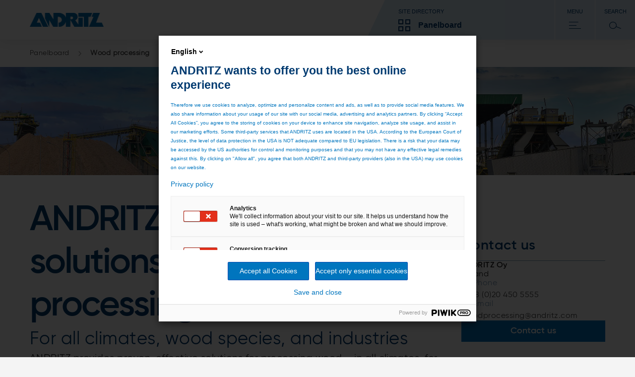

--- FILE ---
content_type: text/html;charset=UTF-8
request_url: https://www.andritz.com/products-en/panelboard/pulp-and-paper/wood-processing-technology
body_size: 12147
content:

<!DOCTYPE html>
<html class="no-js" lang="en" dir="ltr"    >
<head data-resource_path="/blueprint/resources" >
<meta charset="UTF-8">
<title >ANDRITZ technology and solutions for wood processing</title>
<meta name="description" content="ANDRITZ is a leading supplier of wood processing solutions and service for the pulp and paper, panelboard, renewable energy industries, wood, chip, and biomass plants">
<meta name="author" content="ANDRITZ AG"/>
<meta name="keywords" content="wood processing,biomass handling,wood chipping,bark processing,wood chips,pulp,kraft pulp,mechanical pulp,energy production,renewable energy">
<link rel="canonical" href="https://www.andritz.com/products-en/pulp-and-paper/wood-processing-technology">
<meta property="og:image" content="https://www.andritz.com/resource/blob/35946/705dad6f133c1df7301d8a05ba0af33d/pp-wood-processing-woodyard-690x240-data.png"/>
<meta property="og:url" content="https://www.andritz.com/products-en/panelboard/pulp-and-paper/wood-processing-technology"/>
<meta property="og:type" content="website"/>
<meta property="og:title" content="ANDRITZ technology and solutions for wood processing" />
<meta property="og:description" content="ANDRITZ is a leading supplier of wood processing solutions and service for the pulp and paper, panelboard, renewable energy industries, wood, chip, and biomass plants" />
<meta name="viewport" content="width=device-width, initial-scale=1">
<meta http-equiv="X-UA-Compatible" content="IE=edge,chrome=1">
<link rel="shortcut icon" href="/resource/crblob/479938/ad7325527d66eb96bccf0bf0065fee24/favicon-ico-data.ico" type="image/x-icon" />
<link rel="icon" href="/resource/crblob/479938/ad7325527d66eb96bccf0bf0065fee24/favicon-ico-data.ico" type="image/x-icon"/>
<link rel="stylesheet" href="/resource/themes/atoday/css/andritz-forms.min-480170-5.css" ><link rel="stylesheet" href="/resource/themes/atoday/css/atoday-480172-82.css" >
<script src="/resource/themes/atoday/js/piwik-init.min-562708-9.js" defer="false" ></script><script src="/resource/themes/atoday/js/head-480146-57.js" defer="false" ></script>
<script type="text/javascript" src="//analytics.andritz.com/piwik/csp/3.js" async></script>
<span class="skip-link" data-module="skip-link" tabindex="0">Skip to main content</span>
</head><body
class="ci-contentpage-sidebar body"
data-content-id="3554"
data-current-referrer-page-id="3554"
data-root_navigation_id="47058"
data-navigation_id="47058"
data-resource_path="/blueprint/resources"
data-base-path="/blueprint/servlet"
data-base-ws_hash_business="2048349401"
data-base-ws_path_business="/blueprint/servlet/collection/tree/47058/490"
data-base-ws_hash_navigation="1174021237"
data-base-ws_hash_settings="1699227651"
data-base-ws_hash_messages="779985961"
data-base-ws_path_navigation="/blueprint/servlet/navigation/tree/47058"
data-base-ws_path_settings="/blueprint/servlet/settings/47058"
data-base-ws_path_messages="/blueprint/servlet/messages/47058"
>
<script src="https://discover.andritz.com/js/forms2/js/forms2.min.js"></script>
<script src="https://discover.andritz.com/rs/157-EGK-904/images/andritz-forms.min.js"></script>
<div class="ci-page-wrapper" >
<div class="ci-main-wrapper" >
<div class="ci-header-wrapper">
<header role="banner" class="wrap-full ci-header">
<a href="/group-en" class="ci-header-logo-link">
<img class="ci-header-logo" alt="ANDRITZ logo" src="/resource/blob/392/177201e8778299a353f0dfe0b2a0741c/andritz-logo-icon.webp"/>
</a>
<nav class="ci-header-desktop-nav">
<button class="ci-header-navigation-button-discover js-business-menu-toggle">
<span class="ci-header-navigation-button-title">Site directory</span>
<div class="ci-header-navigation-button-business-wrapper">
<i class="ci-header-navigation-button-icon ci-header-navigation-button-icon--business"></i>
<span class="ci-header-navigation-button-business-label">Panelboard</span>
</div>
</button>
<button class="ci-header-navigation-button js-main-menu-toggle">
<span class="ci-header-navigation-button-title">Menu</span>
<i class="ci-header-navigation-button-icon ci-header-navigation-button-icon--menu"></i>
</button>
<button class="ci-header-navigation-button search-modal-toggle">
<span class="ci-header-navigation-button-title">
Search
</span>
<i class="ci-header-navigation-button-icon ci-header-navigation-button-icon--search"></i>
<label for="ci-btn-start-search-modal-toggle" onclick></label>
</button>
</nav>
</header>
<nav class="ci-header-mobile-nav">
<button class="ci-header-navigation-button-discover js-business-menu-toggle">
<span class="ci-header-navigation-button-title">Site directory</span>
<div class="ci-header-navigation-button-business-wrapper">
<i class="ci-header-navigation-button-icon ci-header-navigation-button-icon--business"></i>
<span class="ci-header-navigation-button-business-label">Panelboard</span>
</div>
</button>
<button class="ci-header-navigation-button js-main-menu-toggle">
<span class="ci-header-navigation-button-title">Menu</span>
<i class="ci-header-navigation-button-icon ci-header-navigation-button-icon--menu"></i>
</button>
<button class="ci-header-navigation-button search-modal-toggle">
<span class="ci-header-navigation-button-title">
Search
</span>
<i class="ci-header-navigation-button-icon ci-header-navigation-button-icon--search"></i>
<label for="ci-btn-start-search-modal-toggle" onclick></label>
</button>
</nav>
<div class="js-nav-menu-flyout ci-nav-menu-flyout">
<div class="ci-nav-menu-overlay js-nav-menu-overlay"></div>
<div role="navigation" class="js-main-nav-menu-wrapper ci-nav-menu-wrapper">
<div class="ci-nav-menu" role="menubar" data-title="Back" data-overview-page-title="Overview"></div>
<div class="ci-nav-teasers">
</div>
<button class="js-close-menu-button ci-button-close"></button>
</div>
<div class="js-business-nav-menu-wrapper ci-nav-menu-wrapper">
<div class="ci-nav-menu" role="menubar">
<div class="ci-nav-menu-column ci-slide-right ci-nav-menu-item-list-business">
<div class="ci-ul-wrapper">
<ul class="ci-nav-menu-item-list-business" role="menu" aria-label="Parent Item submenu">
<div class="ci-nav-menu-item-list">
<div class="ci-nav-menu-title">ANDRITZ GROUP</div>
<div class="ci-nav-menu-item">
<li data-sub-menu-id="390" class="ci-sub-menu-item js-expand ci-sub-menu-expand">
<div class="ci-sub-menu-link">
ANDRITZ GROUP
</div>
<i data-sub-menu-id="390" class="ci-sub-menu-expand ci-icon ci-icon-arrow-2"></i>
</li>
</div>
<div class="ci-nav-menu-item">
<li data-sub-menu-id="310830" class="ci-sub-menu-item js-expand ci-sub-menu-expand">
<div class="ci-sub-menu-link">
Newsroom
</div>
<i data-sub-menu-id="310830" class="ci-sub-menu-expand ci-icon ci-icon-arrow-2"></i>
</li>
</div>
<div class="ci-nav-menu-item">
<li data-sub-menu-id="263778" class="ci-sub-menu-item js-expand ci-sub-menu-expand">
<div class="ci-sub-menu-link">
Careers
</div>
<i data-sub-menu-id="263778" class="ci-sub-menu-expand ci-icon ci-icon-arrow-2"></i>
</li>
</div>
<div class="ci-nav-menu-item">
<li data-sub-menu-id="516836" class="ci-sub-menu-item js-expand ci-sub-menu-expand">
<div class="ci-sub-menu-link">
Sustainability
</div>
<i data-sub-menu-id="516836" class="ci-sub-menu-expand ci-icon ci-icon-arrow-2"></i>
</li>
</div>
</div>
<div class="ci-nav-menu-item-list">
<div class="ci-nav-menu-title">OUR BUSINESS AREAS</div>
<div class="ci-nav-menu-item">
<li data-sub-menu-id="494" class="ci-sub-menu-item js-expand ci-sub-menu-expand">
<div class="ci-sub-menu-link">
PULP &amp; PAPER
</div>
<i data-sub-menu-id="494" class="ci-sub-menu-expand ci-icon ci-icon-arrow-2"></i>
</li>
</div>
<div class="ci-nav-menu-item">
<li data-sub-menu-id="496" class="ci-sub-menu-item js-expand ci-sub-menu-expand">
<div class="ci-sub-menu-link">
METALS
</div>
<i data-sub-menu-id="496" class="ci-sub-menu-expand ci-icon ci-icon-arrow-2"></i>
</li>
</div>
<div class="ci-nav-menu-item">
<li data-sub-menu-id="492" class="ci-sub-menu-item js-expand ci-sub-menu-expand">
<div class="ci-sub-menu-link">
HYDROPOWER
</div>
<i data-sub-menu-id="492" class="ci-sub-menu-expand ci-icon ci-icon-arrow-2"></i>
</li>
</div>
<div class="ci-nav-menu-item">
<li data-sub-menu-id="535556" class="ci-sub-menu-item js-expand ci-sub-menu-expand">
<div class="ci-sub-menu-link">
ENVIRONMENT &amp; ENERGY
</div>
<i data-sub-menu-id="535556" class="ci-sub-menu-expand ci-icon ci-icon-arrow-2"></i>
</li>
</div>
</div>
<div class="ci-nav-menu-item-list">
<div class="ci-nav-menu-title">MORE ANDRITZ SOLUTIONS</div>
<div class="ci-nav-menu-item">
<li data-sub-menu-id="47192" class="ci-sub-menu-item js-expand ci-sub-menu-expand">
<div class="ci-sub-menu-link">
Automation
</div>
<i data-sub-menu-id="47192" class="ci-sub-menu-expand ci-icon ci-icon-arrow-2"></i>
</li>
</div>
<div class="ci-nav-menu-item">
<li data-sub-menu-id="451642" class="ci-sub-menu-item js-expand ci-sub-menu-expand">
<div class="ci-sub-menu-link">
Cyber security
</div>
<i data-sub-menu-id="451642" class="ci-sub-menu-expand ci-icon ci-icon-arrow-2"></i>
</li>
</div>
<div class="ci-nav-menu-item">
<li data-sub-menu-id="54816" class="ci-sub-menu-item js-expand ci-sub-menu-expand">
<div class="ci-sub-menu-link">
Metris - Digital Solutions
</div>
<i data-sub-menu-id="54816" class="ci-sub-menu-expand ci-icon ci-icon-arrow-2"></i>
</li>
</div>
<div class="ci-nav-menu-item">
<li data-sub-menu-id="47268" class="ci-sub-menu-item js-expand ci-sub-menu-expand">
<div class="ci-sub-menu-link">
Environmental solutions
</div>
<i data-sub-menu-id="47268" class="ci-sub-menu-expand ci-icon ci-icon-arrow-2"></i>
</li>
</div>
<div class="ci-nav-menu-item">
<li data-sub-menu-id="39610" class="ci-sub-menu-item js-expand ci-sub-menu-expand">
<div class="ci-sub-menu-link">
Feed &amp; Biofuel
</div>
<i data-sub-menu-id="39610" class="ci-sub-menu-expand ci-icon ci-icon-arrow-2"></i>
</li>
</div>
<div class="ci-nav-menu-item">
<li data-sub-menu-id="47346" class="ci-sub-menu-item js-expand ci-sub-menu-expand">
<div class="ci-sub-menu-link">
Marine Offshore
</div>
<i data-sub-menu-id="47346" class="ci-sub-menu-expand ci-icon ci-icon-arrow-2"></i>
</li>
</div>
<div class="ci-nav-menu-item">
<li data-sub-menu-id="47422" class="ci-sub-menu-item js-expand ci-sub-menu-expand">
<div class="ci-sub-menu-link">
Nonwoven and textile
</div>
<i data-sub-menu-id="47422" class="ci-sub-menu-expand ci-icon ci-icon-arrow-2"></i>
</li>
</div>
<div class="ci-nav-menu-item">
<li data-sub-menu-id="47058" class="ci-sub-menu-item js-expand ci-sub-menu-expand">
<div class="ci-sub-menu-link">
Panelboard
</div>
<i data-sub-menu-id="47058" class="ci-sub-menu-expand ci-icon ci-icon-arrow-2"></i>
</li>
</div>
<div class="ci-nav-menu-item">
<li data-sub-menu-id="535798" class="ci-sub-menu-item js-expand ci-sub-menu-expand">
<div class="ci-sub-menu-link">
Power-to-X
</div>
<i data-sub-menu-id="535798" class="ci-sub-menu-expand ci-icon ci-icon-arrow-2"></i>
</li>
</div>
<div class="ci-nav-menu-item">
<li data-sub-menu-id="47574" class="ci-sub-menu-item js-expand ci-sub-menu-expand">
<div class="ci-sub-menu-link">
Pumps
</div>
<i data-sub-menu-id="47574" class="ci-sub-menu-expand ci-icon ci-icon-arrow-2"></i>
</li>
</div>
<div class="ci-nav-menu-item">
<li data-sub-menu-id="47650" class="ci-sub-menu-item js-expand ci-sub-menu-expand">
<div class="ci-sub-menu-link">
Recycling
</div>
<i data-sub-menu-id="47650" class="ci-sub-menu-expand ci-icon ci-icon-arrow-2"></i>
</li>
</div>
<div class="ci-nav-menu-item">
<li data-sub-menu-id="498" class="ci-sub-menu-item js-expand ci-sub-menu-expand">
<div class="ci-sub-menu-link">
Separation
</div>
<i data-sub-menu-id="498" class="ci-sub-menu-expand ci-icon ci-icon-arrow-2"></i>
</li>
</div>
<div class="ci-nav-menu-item">
<li data-sub-menu-id="47726" class="ci-sub-menu-item js-expand ci-sub-menu-expand">
<div class="ci-sub-menu-link">
Thermal power
</div>
<i data-sub-menu-id="47726" class="ci-sub-menu-expand ci-icon ci-icon-arrow-2"></i>
</li>
</div>
<div class="ci-nav-menu-item">
<li data-sub-menu-id="293434" class="ci-sub-menu-item js-expand ci-sub-menu-expand">
<div class="ci-sub-menu-link">
ANDRITZ Ventures
</div>
<i data-sub-menu-id="293434" class="ci-sub-menu-expand ci-icon ci-icon-arrow-2"></i>
</li>
</div>
</div>
</ul>
<div class="scroll-shadow">
<i class="ci-icon-arrow-2-down"></i>
</div>
</div>
</div>
<div class="ci-nav-teasers">
</div>
<button class="js-close-menu-button ci-button-close"></button>
</div>
</div>
<div role="search" class="ci-header-search-wrapper js-search-wrapper">
<input type="hidden" name="sba" value="" />
<form method="get" class="js-search-form" action="/panelboard-en/search">
<input type="hidden" name="sba" value="" />
<div class="ci-header-search-wrapper-modal-container">
<div class="ci-header-search-wrapper-modal-container-box">
<input name="search" type="text" class="js-search-form-input ci-header-search-wrapper-modal-container-box-input" placeholder="Search..." autocomplete="off">
<button type="submit" class="ci-header-search-wrapper-modal-container-box-btn">Search</button>
</div>
</div>
</form>
<button class="js-close-menu-button ci-button-close"></button>
</div>
</div>
<div class="js-global-nav navbar">
<div class="ci-header-search-wrapper clear-both">
<div class="ci-search">
<div class="pull-right">
<div class="ci-search-wrapper js-search-wrapper relative">
<form method="get" class="js-search-form" action="/panelboard-en/search">
<input type="hidden" name="sba" value=""/>
<div class="ci-input-wrapper ci-search-form-input-condensed">
<input type="text" name="search" class="js-search-form-input" placeholder="Search..." autocomplete="off">
</div>
<button type="submit" class="js-search-form-button ci-btn-start-search"></button>
</form>
</div>
</div>
</div>
</div> </div>
</div>
<div class="ci-header-sticky-spacer"></div>
<main id="main">
<div class="js-header-bread-crumb-wrapper ci-header-bread-crumb-wrapper">
<div class="js-header-bread-crumb ci-header-bread-crumb">
<ul class="ci-header-bread-crumb-list">
<li class="ci-header-bread-crumb-item">
<a href="/panelboard-en" title="Panelboard" class="ci-header-bread-crumb-link ">
Panelboard
<i class="ci-header-bread-crumb-next"></i>
</a>
</li>
<li class="ci-header-bread-crumb-item">
<a href="/products-en/panelboard/pulp-and-paper/wood-processing-technology" title="Wood processing" class="ci-header-bread-crumb-link ci-header-bread-crumb-link--current">
Wood processing
</a>
</li>
</ul>
</div>
</div>
<div class="ci-brick-keyvisual-wrapper">
<div class="relative">
<picture>
<!--[if IE 9]><video style="display: none;"><![endif]-->
<source srcset="/resource/image/35946/keyvisual-highres/sm/2/pp-wood-processing-woodyard-690x240.webp" media=" (min-width: 481px) and (max-width: 768px)
" type="image/webp">
<source srcset="/resource/image/35946/keyvisual-highres/sm/2/pp-wood-processing-woodyard-690x240.png" media=" (min-width: 481px) and (max-width: 768px)
">
<source srcset="/resource/image/35946/keyvisual-highres/md/2/pp-wood-processing-woodyard-690x240.webp" media=" (min-width: 769px) and (max-width: 1023px)
" type="image/webp">
<source srcset="/resource/image/35946/keyvisual-highres/md/2/pp-wood-processing-woodyard-690x240.png" media=" (min-width: 769px) and (max-width: 1023px)
">
<source srcset="/resource/image/35946/keyvisual-highres/lg/2/pp-wood-processing-woodyard-690x240.webp" media="(min-width: 1024px)" type="image/webp">
<source srcset="/resource/image/35946/keyvisual-highres/lg/2/pp-wood-processing-woodyard-690x240.png" media="(min-width: 1024px)">
<!--[if IE 9]></video><![endif]-->
<source srcset="/resource/image/35946/keyvisual-highres/xs/2/pp-wood-processing-woodyard-690x240.webp" type="image/webp">
<img srcset="/resource/image/35946/keyvisual-highres/xs/2/pp-wood-processing-woodyard-690x240.png"
alt="Woodyard: ANDRITZ wood processing technology"
title="ANDRITZ wood processing technology"
class="keyvisual-highres img-responsive"
width="960"
height="390"
/>
</picture>
</div>
</div>
<div class="ci-content-wrapper js-content-wrapper " id="main-content">
<div class="ci-col-1-m-p">
<div class="ci-col-1-m">
<div class="quick-link-module">
<button class="quick-link-toggle">
<span class="label">Page resources</span>
<svg class="icon" width="24" height="24" viewBox="0 0 24 24" fill="none" xmlns="http://www.w3.org/2000/svg">
<path d="M13.4998 2L13.4998 23L10.4998 22L10.4998 1L13.4998 2Z" fill="#BFCEDB"/>
<path d="M2.00012 10.5L23.0001 10.5L22.0001 13.5L1.00012 13.5L2.00012 10.5Z" fill="#BFCEDB"/>
<path d="M13.4998 2L13.4998 23L10.4998 22L10.4998 1L13.4998 2Z" fill="#222"/>
<path d="M2.00012 10.5L23.0001 10.5L22.0001 13.5L1.00012 13.5L2.00012 10.5Z" fill="#222"/>
</svg>
</button>
<div class="quick-link-container"></div>
</div>
<div class="content-placement-wrapper">
<div class="ci-col-2">
<div class="page-intro ci-page-intro" data-module="page-intro" >
<h1 class="h-2-display-2 main-title">ANDRITZ technology and solutions for wood processing</h1>
<h2 class="h-2">For all climates, wood species, and industries</h2>
<div class="ci-highlight-base">
<div class="ci-richtext ci-bullet" >
<p>ANDRITZ provides proven, effective solutions for processing wood – in all climates, for all species, and for a variety of forest industries.</p><p>ANDRITZ is a leading global supplier of proven wood processing solutions for the<a href="/pulp-and-paper-en" target="_self"> pulp and paper</a>, <a href="/panelboard-en" target="_self">panelboard</a>, and <a href="/feed-and-biofuel-en" target="_self">renewable energy</a> industries.  All types of wood species can effectively processed in ANDRITZ wood, chip, and biomass plants:  from the arrival of logs to their subsequent preparation into wood chips used primarily in <a href="/pulp-and-paper-en/pulp-production/kraft-pulp-overview" target="_self">kraft</a> and <a href="/products-en/panelboard/pulp-and-paper/pulp-production/mechanical-pulp-production" target="_self">mechanical</a> pulp production lines.  Alternatively, the technology is used for the processing of <a href="/products-en/panelboard/pulp-and-paper/power-generation/biomass-handling-systems/biomass-handling-systems" target="_self">biomass</a> used in energy production.</p> </div>
</div>
</div> </div>
<div class="ci-col-2">
<div class="teaser-cta" data-module="teaser-cta" >
<div class="ci-teaser-fixed ci-medium-cta">
<div class="ci-teaser-image">
<div class="ci-teaser-image">
<picture>
<!--[if IE 9]><video style="display: none;"><![endif]-->
<source srcset="/resource/image/502434/teaser-cta/sm/2/podcast-slider-bild-14.webp" media=" (min-width: 481px) and (max-width: 768px)
" type="image/webp">
<source srcset="/resource/image/502434/teaser-cta/sm/2/podcast-slider-bild-14.png" media=" (min-width: 481px) and (max-width: 768px)
">
<source srcset="/resource/image/502434/teaser-cta/md/2/podcast-slider-bild-14.webp" media=" (min-width: 769px) and (max-width: 1023px)
" type="image/webp">
<source srcset="/resource/image/502434/teaser-cta/md/2/podcast-slider-bild-14.png" media=" (min-width: 769px) and (max-width: 1023px)
">
<source srcset="/resource/image/502434/teaser-cta/lg/2/podcast-slider-bild-14.webp" media="(min-width: 1024px)" type="image/webp">
<source srcset="/resource/image/502434/teaser-cta/lg/2/podcast-slider-bild-14.png" media="(min-width: 1024px)">
<!--[if IE 9]></video><![endif]-->
<source srcset="/resource/image/502434/teaser-cta/xs/2/podcast-slider-bild-14.webp" type="image/webp">
<img srcset="/resource/image/502434/teaser-cta/xs/2/podcast-slider-bild-14.png"
alt="Podcast Slider Bild 14"
title="Podcast Slider Bild 14"
class="teaser-cta img-responsive"
loading="lazy"
width="459"
height="178"
/>
</picture>
</div>
</div>
<div class="ci-teaser-content">
<h3 class="title h-4">How is an effective and proactive safety culture established during major projects at industrial plants? </h3>
<div class="text" >
</div>
<a href="https://www.andritz.com/spectrum-en/spectrum-podcast/season-2-spectrum-podcast/spectrum-podcast-season-2-episode-14?utm_source=website-banner&amp;utm_medium=season-2-episode-14&amp;utm_campaign=spectrum-podcast&amp;utm_id=spectrum-podcast"
target="_blank"
class="cta-button ci-button-teaser ci-btn"
>
Listen now!
</a>
</div>
</div>
</div> </div>
</div><div class="content-placement-wrapper">
<div class="ci-col-1">
<div class="content-image-video" data-module="content-image-video" >
<div class="js-content-picture-video ci-content-picture-video ">
<h3 class="h-3"></h3>
<div class="relative ci-content-media">
<picture>
<!--[if IE 9]><video style="display: none;"><![endif]-->
<source srcset="/resource/image/223538/content-image-video/sm/3/pp-kft-woodyard-klabin.webp" media=" (min-width: 481px) and (max-width: 768px)
" type="image/webp">
<source srcset="/resource/image/223538/content-image-video/sm/3/pp-kft-woodyard-klabin.jpg" media=" (min-width: 481px) and (max-width: 768px)
">
<source srcset="/resource/image/223538/content-image-video/md/3/pp-kft-woodyard-klabin.webp" media=" (min-width: 769px) and (max-width: 1023px)
" type="image/webp">
<source srcset="/resource/image/223538/content-image-video/md/3/pp-kft-woodyard-klabin.jpg" media=" (min-width: 769px) and (max-width: 1023px)
">
<source srcset="/resource/image/223538/content-image-video/lg/3/pp-kft-woodyard-klabin.webp" media="(min-width: 1024px)" type="image/webp">
<source srcset="/resource/image/223538/content-image-video/lg/3/pp-kft-woodyard-klabin.jpg" media="(min-width: 1024px)">
<!--[if IE 9]></video><![endif]-->
<source srcset="/resource/image/223538/content-image-video/xs/3/pp-kft-woodyard-klabin.webp" type="image/webp">
<img srcset="/resource/image/223538/content-image-video/xs/3/pp-kft-woodyard-klabin.jpg"
alt="Wood yard at Klabin S.A. mill in Brazil"
title="Wood yard at Klabin S.A. mill in Brazil"
class="content-image-video img-responsive"
loading="lazy"
width="459"
height="247"
/>
</picture>
</div>
<div class="caption">
<p>Wood yard at Klabin S.A. mill in Brazil</p> </div>
</div></div> </div>
</div><div class="content-placement-wrapper">
<div class="ci-col-1">
<div class="ci-content-text">
<div class="ci-richtext ci-bullet" >
<h2>Modern wood processing plants</h2><p>Modern wood processing plants are designed for producing high-quality chips or biomass according to end product requirements. At the same time, the objective is to minimize labor and energy costs, wood losses, environmental load, and maintenance requirements.</p><h2>Complete systems or specific equipment – ANDRITZ has the solution</h2><p>ANDRITZ offers complete solutions for biomass handling and processing. The scope of supply can vary from complete plants to individual equipment delivery. ANDRITZ is very experienced in project management, ensuring deliveries that are on-time and on-budget, and produce excellent economic results for energy producers.</p><p>ANDRITZ technologies are available as standalone equipment or integrated and engineered into a complete plant for all types of wood processing – whole trees, short wood, wood chips, or woody biomass.  ANDRITZ has a long history and a depth of experience processing various hardwoods, softwoods, and residual wood products.</p><p>ANDRITZ designs and delivers equipment for receiving, debarking, chipping, screening, crushing, storing, reclaiming, and handling by-products or waste streams.  These products include woodyard portal cranes, conveyors, debarking drums, chippers, chip screens, screw reclaimers, bark shredders, bark presses, biomass crushers, pre-steaming bins, and grinder chargers.</p><p></p> </div>
</div> </div>
</div><div class="content-placement-wrapper">
<div class="ci-col-2">
<div class="content-text-image ci-text-image-box " data-module="content-text-image" >
<div class="ci-text-contents">
<div class="ci-richtext ci-bullet" >
<h2>Processes and technologies available from ANDRITZ</h2><ul class="rte--list"><li><a href="/products-en/panelboard/pulp-and-paper/pulp-production/woodyard/log-handling" target="_self">Log yard cranes</a></li><li><a href="/products-en/panelboard/pulp-and-paper/pulp-production/woodyard/wood-receiving-conveying" target="_self">Wood receiving and conveying</a></li><li><a href="/products-en/panelboard/pulp-and-paper/pulp-production/woodyard/debarking-systems" target="_self">Debarking</a></li><li><a href="/products-en/panelboard/pulp-and-paper/pulp-production/woodyard/debarker-discharge-chipper-infeed" target="_self">Drum discharge - chipper infeed</a></li><li><a href="/products-en/panelboard/pulp-and-paper/pulp-production/woodyard/chip-processing/chipping-systems" target="_self">Chipping</a></li><li><a href="/products-en/panelboard/pulp-and-paper/pulp-production/woodyard/chip-processing/chip-storage-reclaiming" target="_self">Chip storage equipment and reclaiming</a></li><li><a href="/products-en/panelboard/pulp-and-paper/pulp-production/woodyard/chip-processing/chip-screening" target="_self">Chip screening</a></li><li><a href="/products-en/panelboard/pulp-and-paper/pulp-production/woodyard/chip-processing/help-discharger" target="_self">Chip pre-steaming</a></li><li><a href="/products-en/panelboard/pulp-and-paper/pulp-production/woodyard/bark-processing/bark-processing" target="_self">Bark processing</a></li><li><a href="/products-en/panelboard/pulp-and-paper/pulp-production/woodyard/smart-solutions-woodprocessing" target="_self">Smart solutions for wood processing</a></li></ul> </div>
</div>
</div> </div>
<div class="ci-col-2">
<div class="content-text" data-module="content-text" >
<div class="ci-content-text">
<div class="ci-richtext ci-tick" >
<h2>Wood processing expertise from ANDRITZ</h2><ul class="rte--list"><li>Pulpwood processing (cold and warm climate)</li><li>Groundwood processing, complete with grinder charging system</li><li>Processing of eucalyptus and tropical hardwoods</li><li>Chip and bark processing (including screening, storage, and pre-steaming)</li><li>Wood processing for the panelboard industry</li><li>Biomass processing and handling for power boilers, pelletizing plants, biomass gasification plants, etc.</li></ul> </div>
</div>
</div> </div>
</div><div class="content-placement-wrapper">
<div class="ci-col-1">
<div class="content-text" data-module="content-text" >
<div class="ci-content-text">
<div class="ci-richtext ci-bullet" >
<h2>Biomass handling systems for renewable energy production</h2><p>ANDRITZ is a global supplier of proven biomass processing solutions for the renewable energy industry. All types of biomass can be effectively processed, conveyed, stored, and fed to power generation systems using ANDRITZ technologies.  The company offers a comprehensive scope of process equipment which is offered in standalone configurations for upgrades and retrofits, and as completely integrated, customized system solutions. There is a comprehensive portfolio of solutions for power boiler feeding (materials handling and automatic distribution/feeding devices) and ash handling (boiler bottom and fly ash handling).</p> </div>
</div>
</div> </div>
</div><div class="content-placement-wrapper">
<div class="ci-col-1">
<div class="ci-teaser-list">
<h4 class="h-3">More in SPECTRUM NOW</h4>
<div class="items">
<a href="/spectrum-en/smart-woodyard-autonomy-as-a-side-product"
>
<div class="ci-teaser-list-item">
<div class="ci-image-filler">
<div class="ci-teaser-image">
<picture>
<!--[if IE 9]><video style="display: none;"><![endif]-->
<source srcset="/resource/image/418486/teaser-list-col-1/sm/2/sp-now-smartwoodyard-01.webp" media=" (min-width: 481px) and (max-width: 768px)
" type="image/webp">
<source srcset="/resource/image/418486/teaser-list-col-1/sm/2/sp-now-smartwoodyard-01.png" media=" (min-width: 481px) and (max-width: 768px)
">
<source srcset="/resource/image/418486/teaser-list-col-1/md/2/sp-now-smartwoodyard-01.webp" media=" (min-width: 769px) and (max-width: 1023px)
" type="image/webp">
<source srcset="/resource/image/418486/teaser-list-col-1/md/2/sp-now-smartwoodyard-01.png" media=" (min-width: 769px) and (max-width: 1023px)
">
<source srcset="/resource/image/418486/teaser-list-col-1/lg/2/sp-now-smartwoodyard-01.webp" media="(min-width: 1024px)" type="image/webp">
<source srcset="/resource/image/418486/teaser-list-col-1/lg/2/sp-now-smartwoodyard-01.png" media="(min-width: 1024px)">
<!--[if IE 9]></video><![endif]-->
<source srcset="/resource/image/418486/teaser-list-col-1/xs/2/sp-now-smartwoodyard-01.webp" type="image/webp">
<img srcset="/resource/image/418486/teaser-list-col-1/xs/2/sp-now-smartwoodyard-01.png"
alt="SP-Now_SmartWoodyard_01"
title="SP-Now_SmartWoodyard_01"
class="teaser-list-col-1 img-responsive"
loading="lazy"
width="439"
height="170"
/>
</picture>
</div>
</div>
<div class="ci-teaser-content">
<h7 class="h-4">Smart Woodyard - Autonomy as a side product</h7>
<div class='ci-kicker'></div>
<div class="ci-richtext">
<p>Utilizing deep process knowledge and with many years of successful deliveries to woodyards around the world, the ANDRITZ Smart Woodyard has combined all its experience with the latest in IIoT technology. The result is an ongoing revolution of the woodyard. Digitalization of the woodyard is nothing new – ANDRITZ provided various platforms and technical solutions using digitalization for a number of years in its constant efforts to help customers to save wood and increase yield.</p> </div>
</div>
</div>
</a><a href="/spectrum-en/latest-issues/issue-39/increase-chipper-throughput"
>
<div class="ci-teaser-list-item">
<div class="ci-image-filler">
<div class="ci-teaser-image">
<picture>
<!--[if IE 9]><video style="display: none;"><![endif]-->
<source srcset="/resource/image/302746/teaser-list-col-1/sm/3/spectrum39-hhqchipper-02.webp" media=" (min-width: 481px) and (max-width: 768px)
" type="image/webp">
<source srcset="/resource/image/302746/teaser-list-col-1/sm/3/spectrum39-hhqchipper-02.jpg" media=" (min-width: 481px) and (max-width: 768px)
">
<source srcset="/resource/image/302746/teaser-list-col-1/md/3/spectrum39-hhqchipper-02.webp" media=" (min-width: 769px) and (max-width: 1023px)
" type="image/webp">
<source srcset="/resource/image/302746/teaser-list-col-1/md/3/spectrum39-hhqchipper-02.jpg" media=" (min-width: 769px) and (max-width: 1023px)
">
<source srcset="/resource/image/302746/teaser-list-col-1/lg/3/spectrum39-hhqchipper-02.webp" media="(min-width: 1024px)" type="image/webp">
<source srcset="/resource/image/302746/teaser-list-col-1/lg/3/spectrum39-hhqchipper-02.jpg" media="(min-width: 1024px)">
<!--[if IE 9]></video><![endif]-->
<source srcset="/resource/image/302746/teaser-list-col-1/xs/3/spectrum39-hhqchipper-02.webp" type="image/webp">
<img srcset="/resource/image/302746/teaser-list-col-1/xs/3/spectrum39-hhqchipper-02.jpg"
alt="spectrum39_HHQChipper_02"
title="spectrum39_HHQChipper_02"
class="teaser-list-col-1 img-responsive"
loading="lazy"
width="439"
height="170"
/>
</picture>
</div>
</div>
<div class="ci-teaser-content">
<h7 class="h-4">Key Equipment: HHQ Chipper</h7>
<div class='ci-kicker'></div>
<div class="ci-richtext">
<p>Hardware, software, and everything in between: ANDRITZ integrates several innovative technologies to increase chipper throughput and wood chip quality.</p><p></p> </div>
</div>
</div>
</a><a href="/spectrum-en/latest-issues/issue-40/arauco-in-the-middle-of-the-mapa-project"
>
<div class="ci-teaser-list-item">
<div class="ci-image-filler">
<div class="ci-teaser-image">
<picture>
<!--[if IE 9]><video style="display: none;"><![endif]-->
<source srcset="/resource/image/328204/teaser-list-col-1/sm/5/spectrum40-arauco-mapa-cover.webp" media=" (min-width: 481px) and (max-width: 768px)
" type="image/webp">
<source srcset="/resource/image/328204/teaser-list-col-1/sm/5/spectrum40-arauco-mapa-cover.jpg" media=" (min-width: 481px) and (max-width: 768px)
">
<source srcset="/resource/image/328204/teaser-list-col-1/md/5/spectrum40-arauco-mapa-cover.webp" media=" (min-width: 769px) and (max-width: 1023px)
" type="image/webp">
<source srcset="/resource/image/328204/teaser-list-col-1/md/5/spectrum40-arauco-mapa-cover.jpg" media=" (min-width: 769px) and (max-width: 1023px)
">
<source srcset="/resource/image/328204/teaser-list-col-1/lg/5/spectrum40-arauco-mapa-cover.webp" media="(min-width: 1024px)" type="image/webp">
<source srcset="/resource/image/328204/teaser-list-col-1/lg/5/spectrum40-arauco-mapa-cover.jpg" media="(min-width: 1024px)">
<!--[if IE 9]></video><![endif]-->
<source srcset="/resource/image/328204/teaser-list-col-1/xs/5/spectrum40-arauco-mapa-cover.webp" type="image/webp">
<img srcset="/resource/image/328204/teaser-list-col-1/xs/5/spectrum40-arauco-mapa-cover.jpg"
alt="spectrum40_arauco-MAPA_cover"
title="spectrum40_arauco-MAPA_cover"
class="teaser-list-col-1 img-responsive"
loading="lazy"
width="439"
height="170"
/>
</picture>
</div>
</div>
<div class="ci-teaser-content">
<h7 class="h-4">ARAUCO: In the middle of the MAPA project</h7>
<div class='ci-kicker'></div>
<div class="ci-richtext">
<p>Arauco’s MAPA project in Horcones, Chile is now in full swing; the earthmoving and foundation building has almost been completed and the civil works have started. ANDRITZ is a major supplier to the project and has been closely working together with Arauco, which will see the Chilean company become the third largest producer of eucalyptus pulp in the world. Start-up is scheduled for the first quarter of 2021.</p> </div>
</div>
</div>
</a> </div>
</div> </div>
</div><div class="content-placement-wrapper">
<div class="ci-col-1">
<div class="content-text" data-module="content-text" >
<div class="ci-content-text">
<div class="ci-richtext ci-bullet" >
<h2>Find out more ...</h2> </div>
</div>
</div> </div>
</div><div class="content-placement-wrapper">
<div class="ci-col-2">
<div class="teaser-cta" data-module="teaser-cta" >
<div class="ci-teaser-fixed ci-medium-cta">
<div class="ci-teaser-image">
<div class="ci-teaser-image">
<picture>
<!--[if IE 9]><video style="display: none;"><![endif]-->
<source srcset="/resource/image/27968/teaser-cta/sm/3/pp-ks-wood-processing-services-chip-piles.webp" media=" (min-width: 481px) and (max-width: 768px)
" type="image/webp">
<source srcset="/resource/image/27968/teaser-cta/sm/3/pp-ks-wood-processing-services-chip-piles.png" media=" (min-width: 481px) and (max-width: 768px)
">
<source srcset="/resource/image/27968/teaser-cta/md/3/pp-ks-wood-processing-services-chip-piles.webp" media=" (min-width: 769px) and (max-width: 1023px)
" type="image/webp">
<source srcset="/resource/image/27968/teaser-cta/md/3/pp-ks-wood-processing-services-chip-piles.png" media=" (min-width: 769px) and (max-width: 1023px)
">
<source srcset="/resource/image/27968/teaser-cta/lg/3/pp-ks-wood-processing-services-chip-piles.webp" media="(min-width: 1024px)" type="image/webp">
<source srcset="/resource/image/27968/teaser-cta/lg/3/pp-ks-wood-processing-services-chip-piles.png" media="(min-width: 1024px)">
<!--[if IE 9]></video><![endif]-->
<source srcset="/resource/image/27968/teaser-cta/xs/3/pp-ks-wood-processing-services-chip-piles.webp" type="image/webp">
<img srcset="/resource/image/27968/teaser-cta/xs/3/pp-ks-wood-processing-services-chip-piles.png"
alt="ANDRITZ services for wood processing"
title="pp-ks-wood-processing-services-chip-piles"
class="teaser-cta img-responsive"
loading="lazy"
width="459"
height="178"
/>
</picture>
</div>
</div>
<div class="ci-teaser-content">
<h3 class="title h-4">Wood processing services</h3>
<div class="text" >
<p>Maintenance, upgrades, optimization, spare parts, wear parts</p> </div>
<a href="/products-en/panelboard/pulp-and-paper/service-solutions/wood-processing-services"
class="cta-button ci-button-teaser ci-btn"
>
Learn more about our Services
</a>
</div>
</div>
</div> </div>
<div class="ci-col-2">
<div class="teaser-cta" data-module="teaser-cta" >
<div class="ci-teaser-fixed ci-minimum-cta">
<div class="ci-teaser-image">
<div class="ci-teaser-image">
<picture>
<!--[if IE 9]><video style="display: none;"><![endif]-->
<source srcset="/resource/image/28336/teaser-cta/sm/2/pp-pulp-chemical-pulpmill-top.webp" media=" (min-width: 481px) and (max-width: 768px)
" type="image/webp">
<source srcset="/resource/image/28336/teaser-cta/sm/2/pp-pulp-chemical-pulpmill-top.png" media=" (min-width: 481px) and (max-width: 768px)
">
<source srcset="/resource/image/28336/teaser-cta/md/2/pp-pulp-chemical-pulpmill-top.webp" media=" (min-width: 769px) and (max-width: 1023px)
" type="image/webp">
<source srcset="/resource/image/28336/teaser-cta/md/2/pp-pulp-chemical-pulpmill-top.png" media=" (min-width: 769px) and (max-width: 1023px)
">
<source srcset="/resource/image/28336/teaser-cta/lg/2/pp-pulp-chemical-pulpmill-top.webp" media="(min-width: 1024px)" type="image/webp">
<source srcset="/resource/image/28336/teaser-cta/lg/2/pp-pulp-chemical-pulpmill-top.png" media="(min-width: 1024px)">
<!--[if IE 9]></video><![endif]-->
<source srcset="/resource/image/28336/teaser-cta/xs/2/pp-pulp-chemical-pulpmill-top.webp" type="image/webp">
<img srcset="/resource/image/28336/teaser-cta/xs/2/pp-pulp-chemical-pulpmill-top.png"
alt="pp-pulp-chemical-pulpmill-top"
title="pp-pulp-chemical-pulpmill-top"
class="teaser-cta img-responsive"
loading="lazy"
width="459"
height="178"
/>
</picture>
</div>
</div>
<div class="ci-teaser-content">
<h3 class="title h-4">Kraft pulp</h3>
<div class="text" >
<p>Complete production lines or individual components for pulp mills.</p> </div>
<a href="/pulp-and-paper-en/pulp-production/kraft-pulp-overview"
class="cta-button ci-button-teaser ci-btn"
>
Read more
</a>
</div>
</div>
</div> </div>
<div class="ci-col-2">
<div class="teaser-cta" data-module="teaser-cta" >
<div class="ci-teaser-fixed ci-minimum-cta">
<div class="ci-teaser-image">
<div class="ci-teaser-image">
<picture>
<!--[if IE 9]><video style="display: none;"><![endif]-->
<source srcset="/resource/image/28386/teaser-cta/sm/2/pp-pulp-mechanical-carousel.webp" media=" (min-width: 481px) and (max-width: 768px)
" type="image/webp">
<source srcset="/resource/image/28386/teaser-cta/sm/2/pp-pulp-mechanical-carousel.png" media=" (min-width: 481px) and (max-width: 768px)
">
<source srcset="/resource/image/28386/teaser-cta/md/2/pp-pulp-mechanical-carousel.webp" media=" (min-width: 769px) and (max-width: 1023px)
" type="image/webp">
<source srcset="/resource/image/28386/teaser-cta/md/2/pp-pulp-mechanical-carousel.png" media=" (min-width: 769px) and (max-width: 1023px)
">
<source srcset="/resource/image/28386/teaser-cta/lg/2/pp-pulp-mechanical-carousel.webp" media="(min-width: 1024px)" type="image/webp">
<source srcset="/resource/image/28386/teaser-cta/lg/2/pp-pulp-mechanical-carousel.png" media="(min-width: 1024px)">
<!--[if IE 9]></video><![endif]-->
<source srcset="/resource/image/28386/teaser-cta/xs/2/pp-pulp-mechanical-carousel.webp" type="image/webp">
<img srcset="/resource/image/28386/teaser-cta/xs/2/pp-pulp-mechanical-carousel.png"
alt="pp-pulp-mechanical-carousel"
title="pp-pulp-mechanical-carousel"
class="teaser-cta img-responsive"
loading="lazy"
width="459"
height="178"
/>
</picture>
</div>
</div>
<div class="ci-teaser-content">
<h3 class="title h-4">Mechanical pulp</h3>
<div class="text" >
<p>Technology for mechanical pulp producers.</p> </div>
<a href="/products-en/panelboard/pulp-and-paper/pulp-production/mechanical-pulp-production"
class="cta-button ci-button-teaser ci-btn"
>
Read more
</a>
</div>
</div>
</div> </div>
<div class="ci-col-2">
<div class="teaser-cta" data-module="teaser-cta" >
<div class="ci-teaser-fixed ci-minimum-cta">
<div class="ci-teaser-image">
<div class="ci-teaser-image">
<picture>
<!--[if IE 9]><video style="display: none;"><![endif]-->
<source srcset="/resource/image/80090/teaser-cta/sm/2/panelboard-complete-line-arauco.webp" media=" (min-width: 481px) and (max-width: 768px)
" type="image/webp">
<source srcset="/resource/image/80090/teaser-cta/sm/2/panelboard-complete-line-arauco.jpg" media=" (min-width: 481px) and (max-width: 768px)
">
<source srcset="/resource/image/80090/teaser-cta/md/2/panelboard-complete-line-arauco.webp" media=" (min-width: 769px) and (max-width: 1023px)
" type="image/webp">
<source srcset="/resource/image/80090/teaser-cta/md/2/panelboard-complete-line-arauco.jpg" media=" (min-width: 769px) and (max-width: 1023px)
">
<source srcset="/resource/image/80090/teaser-cta/lg/2/panelboard-complete-line-arauco.webp" media="(min-width: 1024px)" type="image/webp">
<source srcset="/resource/image/80090/teaser-cta/lg/2/panelboard-complete-line-arauco.jpg" media="(min-width: 1024px)">
<!--[if IE 9]></video><![endif]-->
<source srcset="/resource/image/80090/teaser-cta/xs/2/panelboard-complete-line-arauco.webp" type="image/webp">
<img srcset="/resource/image/80090/teaser-cta/xs/2/panelboard-complete-line-arauco.jpg"
alt="panelboard-complete-line_arauco"
title="Complete front-end system "
class="teaser-cta img-responsive"
loading="lazy"
width="459"
height="178"
/>
</picture>
</div>
</div>
<div class="ci-teaser-content">
<h3 class="title h-4">Panelboard technologies</h3>
<div class="text" >
<p>Complete Front End technology for fiberboard production.</p> </div>
<a href="/panelboard-en"
class="cta-button ci-button-teaser ci-btn"
>
Read more
</a>
</div>
</div>
</div> </div>
<div class="ci-col-2">
<div class="teaser-cta" data-module="teaser-cta" >
<div class="ci-teaser-fixed ci-minimum-cta">
<div class="ci-teaser-image">
<div class="ci-teaser-image">
<picture>
<!--[if IE 9]><video style="display: none;"><![endif]-->
<source srcset="/resource/image/25246/teaser-cta/sm/1/fb-pm30-pellet-mill.webp" media=" (min-width: 481px) and (max-width: 768px)
" type="image/webp">
<source srcset="/resource/image/25246/teaser-cta/sm/1/fb-pm30-pellet-mill.png" media=" (min-width: 481px) and (max-width: 768px)
">
<source srcset="/resource/image/25246/teaser-cta/md/1/fb-pm30-pellet-mill.webp" media=" (min-width: 769px) and (max-width: 1023px)
" type="image/webp">
<source srcset="/resource/image/25246/teaser-cta/md/1/fb-pm30-pellet-mill.png" media=" (min-width: 769px) and (max-width: 1023px)
">
<source srcset="/resource/image/25246/teaser-cta/lg/1/fb-pm30-pellet-mill.webp" media="(min-width: 1024px)" type="image/webp">
<source srcset="/resource/image/25246/teaser-cta/lg/1/fb-pm30-pellet-mill.png" media="(min-width: 1024px)">
<!--[if IE 9]></video><![endif]-->
<source srcset="/resource/image/25246/teaser-cta/xs/1/fb-pm30-pellet-mill.webp" type="image/webp">
<img srcset="/resource/image/25246/teaser-cta/xs/1/fb-pm30-pellet-mill.png"
alt="fb-pm30-pellet-mill"
title="fb-pm30-pellet-mill"
class="teaser-cta img-responsive"
loading="lazy"
width="459"
height="178"
/>
</picture>
</div>
</div>
<div class="ci-teaser-content">
<h3 class="title h-4">Biomass pelleting</h3>
<div class="text" >
<p>Biomass processing for pellet mills.</p> </div>
<a href="/products-en/panelboard/feed-biofuel/pellet-mills-biomass"
class="cta-button ci-button-teaser ci-btn"
>
Read more
</a>
</div>
</div>
</div> </div>
<div class="ci-col-2">
<div class="teaser-cta" data-module="teaser-cta" >
<div class="ci-teaser-fixed ci-minimum-cta">
<div class="ci-teaser-image">
<div class="ci-teaser-image">
<picture>
<!--[if IE 9]><video style="display: none;"><![endif]-->
<source srcset="/resource/image/68476/teaser-cta/sm/1/pp-kft-biomass-workington.webp" media=" (min-width: 481px) and (max-width: 768px)
" type="image/webp">
<source srcset="/resource/image/68476/teaser-cta/sm/1/pp-kft-biomass-workington.jpg" media=" (min-width: 481px) and (max-width: 768px)
">
<source srcset="/resource/image/68476/teaser-cta/md/1/pp-kft-biomass-workington.webp" media=" (min-width: 769px) and (max-width: 1023px)
" type="image/webp">
<source srcset="/resource/image/68476/teaser-cta/md/1/pp-kft-biomass-workington.jpg" media=" (min-width: 769px) and (max-width: 1023px)
">
<source srcset="/resource/image/68476/teaser-cta/lg/1/pp-kft-biomass-workington.webp" media="(min-width: 1024px)" type="image/webp">
<source srcset="/resource/image/68476/teaser-cta/lg/1/pp-kft-biomass-workington.jpg" media="(min-width: 1024px)">
<!--[if IE 9]></video><![endif]-->
<source srcset="/resource/image/68476/teaser-cta/xs/1/pp-kft-biomass-workington.webp" type="image/webp">
<img srcset="/resource/image/68476/teaser-cta/xs/1/pp-kft-biomass-workington.jpg"
alt="ANDRITZ delivered biomass handling systems to the Iggesund Workington mill in the UK."
title="ANDRITZ delivered biomass handling systems to the Iggesund Workington mill in the UK."
class="teaser-cta img-responsive"
loading="lazy"
width="459"
height="178"
/>
</picture>
</div>
</div>
<div class="ci-teaser-content">
<h3 class="title h-4">Biomass handling systems</h3>
<div class="text" >
<p>Proven solutions of biomass processing systems for the renewable energy industry.</p> </div>
<a href="/products-en/panelboard/pulp-and-paper/power-generation/biomass-handling-systems/biomass-handling-systems"
class="cta-button ci-button-teaser ci-btn"
>
Read more
</a>
</div>
</div>
</div> </div>
<div class="ci-col-2">
<div class="teaser-cta" data-module="teaser-cta" >
<div class="ci-teaser-fixed ci-medium-cta">
<div class="ci-teaser-image">
<div class="ci-teaser-image">
<picture>
<!--[if IE 9]><video style="display: none;"><![endif]-->
<source srcset="/resource/image/570278/teaser-cta/sm/1/adobestock-848704067.webp" media=" (min-width: 481px) and (max-width: 768px)
" type="image/webp">
<source srcset="/resource/image/570278/teaser-cta/sm/1/adobestock-848704067.jpg" media=" (min-width: 481px) and (max-width: 768px)
">
<source srcset="/resource/image/570278/teaser-cta/md/1/adobestock-848704067.webp" media=" (min-width: 769px) and (max-width: 1023px)
" type="image/webp">
<source srcset="/resource/image/570278/teaser-cta/md/1/adobestock-848704067.jpg" media=" (min-width: 769px) and (max-width: 1023px)
">
<source srcset="/resource/image/570278/teaser-cta/lg/1/adobestock-848704067.webp" media="(min-width: 1024px)" type="image/webp">
<source srcset="/resource/image/570278/teaser-cta/lg/1/adobestock-848704067.jpg" media="(min-width: 1024px)">
<!--[if IE 9]></video><![endif]-->
<source srcset="/resource/image/570278/teaser-cta/xs/1/adobestock-848704067.webp" type="image/webp">
<img srcset="/resource/image/570278/teaser-cta/xs/1/adobestock-848704067.jpg"
alt="AdobeStock_848704067"
title="Woodyard Scan, © Adobe Stock"
class="teaser-cta img-responsive"
loading="lazy"
width="459"
height="178"
/>
</picture>
</div>
</div>
<div class="ci-teaser-content">
<h3 class="title h-4">Automation Solutions for Wood processing </h3>
<div class="text" >
<p>Explore Automation and Digitalization solutions for the Wood Processing process area.</p> </div>
<a href="/pulp-and-paper-en/pulp-production/automation-and-digitalization-pulp-en/automation-digitalization-solutions-wood-processing"
class="cta-button ci-button-teaser ci-btn"
>
See more
</a>
</div>
</div>
</div> </div>
<div class="ci-col-2">
<div class="teaser-cta" data-module="teaser-cta" >
<div class="ci-teaser-fixed ci-maximum-cta">
<div class="ci-teaser-image">
<div class="ci-teaser-image">
<picture>
<!--[if IE 9]><video style="display: none;"><![endif]-->
<source srcset="/resource/image/239886/teaser-cta/sm/8/pp-keyvisual-pulp-production.webp" media=" (min-width: 481px) and (max-width: 768px)
" type="image/webp">
<source srcset="/resource/image/239886/teaser-cta/sm/8/pp-keyvisual-pulp-production.jpg" media=" (min-width: 481px) and (max-width: 768px)
">
<source srcset="/resource/image/239886/teaser-cta/md/8/pp-keyvisual-pulp-production.webp" media=" (min-width: 769px) and (max-width: 1023px)
" type="image/webp">
<source srcset="/resource/image/239886/teaser-cta/md/8/pp-keyvisual-pulp-production.jpg" media=" (min-width: 769px) and (max-width: 1023px)
">
<source srcset="/resource/image/239886/teaser-cta/lg/8/pp-keyvisual-pulp-production.webp" media="(min-width: 1024px)" type="image/webp">
<source srcset="/resource/image/239886/teaser-cta/lg/8/pp-keyvisual-pulp-production.jpg" media="(min-width: 1024px)">
<!--[if IE 9]></video><![endif]-->
<source srcset="/resource/image/239886/teaser-cta/xs/8/pp-keyvisual-pulp-production.webp" type="image/webp">
<img srcset="/resource/image/239886/teaser-cta/xs/8/pp-keyvisual-pulp-production.jpg"
alt="Dried pulp sheets on a baling line"
title="Dried pulp sheets on a baling line, © Riku Isohella"
class="teaser-cta img-responsive"
loading="lazy"
width="459"
height="178"
/>
</picture>
</div>
</div>
<div class="ci-teaser-content">
<h3 class="title h-4">Pulp Technologies</h3>
<div class="text" >
<p>Leading technologies for pulp production </p> </div>
<a href="/pulp-and-paper-en/pulp-production"
class="cta-button ci-button-teaser ci-btn"
>
Pulp technologies
</a>
</div>
</div>
</div> </div>
<div class="ci-col-2">
<div class="teaser-cta" data-module="teaser-cta" >
<div class="ci-teaser-fixed ci-medium-cta">
<div class="ci-teaser-image">
<div class="ci-teaser-image">
<picture>
<!--[if IE 9]><video style="display: none;"><![endif]-->
<source srcset="/resource/image/78084/teaser-cta/sm/2/spectrum.webp" media=" (min-width: 481px) and (max-width: 768px)
" type="image/webp">
<source srcset="/resource/image/78084/teaser-cta/sm/2/spectrum.jpg" media=" (min-width: 481px) and (max-width: 768px)
">
<source srcset="/resource/image/78084/teaser-cta/md/2/spectrum.webp" media=" (min-width: 769px) and (max-width: 1023px)
" type="image/webp">
<source srcset="/resource/image/78084/teaser-cta/md/2/spectrum.jpg" media=" (min-width: 769px) and (max-width: 1023px)
">
<source srcset="/resource/image/78084/teaser-cta/lg/2/spectrum.webp" media="(min-width: 1024px)" type="image/webp">
<source srcset="/resource/image/78084/teaser-cta/lg/2/spectrum.jpg" media="(min-width: 1024px)">
<!--[if IE 9]></video><![endif]-->
<source srcset="/resource/image/78084/teaser-cta/xs/2/spectrum.webp" type="image/webp">
<img srcset="/resource/image/78084/teaser-cta/xs/2/spectrum.jpg"
alt="Spectrum"
title="Spectrum"
class="teaser-cta img-responsive"
loading="lazy"
width="459"
height="178"
/>
</picture>
</div>
</div>
<div class="ci-teaser-content">
<h3 class="title h-4">Magazine of ANDRITZ PULP &amp; PAPER</h3>
<div class="text" >
<p>ANDRITZ PULP &amp; PAPER publishes SPECTRUM magazine twice a year. We created SPECTRUM to highlight the success of our customers and discuss the main issues facing the pulp, paper and power industry today.</p> </div>
<a href="/spectrum-en"
class="cta-button ci-button-teaser ci-btn"
>
Read more
</a>
</div>
</div>
</div> </div>
</div>
</div>
<div class="ci-col-m">
<div class="js-sidebar-sticky-spacer">
<div class="js-sidebar ci-sidebar ci-clearfix">
<div class="ci-col-1">
<div class="sidebar-contact js-sidebar-contacts" id="quick-link-contact" data-headline="Contact us" data-module="sidebar-contact" >
<div class="header h-3">Contact us</div>
<div class="contact-content-wrapper">
<div class="item ci-marginal-content" >
<div class="text">
<p class="name">ANDRITZ Oy</p>
<p class="name-addition">Finland</p>
</div>
<div class="contact-wrapper">
<div class="data ci-marginal-contacts"
data-overlay="true"
data-contact-id="25834">
<div class="phone">
<div class="label">
<svg class="arrow" xmlns="http://www.w3.org/2000/svg" viewBox="0 0 32 32">
<path d="M18.5 4H22L30 16L22 28H18.5L26.5 16L18.5 4Z"/>
<path d="M27 14.5H2L3 17.5H28L27 14.5Z"/>
</svg>
<p class="label-text">Phone</p>
</div>
<a href="tel:+358 (0)20 450 5555">+358 (0)20 450 5555</a>
</div>
<div class="email">
<div class="label">
<svg class="arrow" xmlns="http://www.w3.org/2000/svg" viewBox="0 0 32 32">
<path d="M18.5 4H22L30 16L22 28H18.5L26.5 16L18.5 4Z"/>
<path d="M27 14.5H2L3 17.5H28L27 14.5Z"/>
</svg>
<p class="label-text">Email</p>
</div>
<a href="mailto:woodprocessing@andritz.com">woodprocessing@andritz.com</a>
</div>
</div>
</div>
<a href="/pulp-and-paper-en/general-inquiry"
class="cta-button ci-button-primary ci-btn"
>
Contact us
</a>
</div><div class="item ci-marginal-content" >
<div class="text">
<p class="name">ANDRITZ Inc.</p>
<p class="name-addition">USA</p>
</div>
<div class="contact-wrapper">
<div class="data ci-marginal-contacts"
data-overlay="true"
data-contact-id="25836">
<div class="phone">
<div class="label">
<svg class="arrow" xmlns="http://www.w3.org/2000/svg" viewBox="0 0 32 32">
<path d="M18.5 4H22L30 16L22 28H18.5L26.5 16L18.5 4Z"/>
<path d="M27 14.5H2L3 17.5H28L27 14.5Z"/>
</svg>
<p class="label-text">Phone</p>
</div>
<a href="tel:+1 (770) 640 2500">+1 (770) 640 2500</a>
</div>
<div class="email">
<div class="label">
<svg class="arrow" xmlns="http://www.w3.org/2000/svg" viewBox="0 0 32 32">
<path d="M18.5 4H22L30 16L22 28H18.5L26.5 16L18.5 4Z"/>
<path d="M27 14.5H2L3 17.5H28L27 14.5Z"/>
</svg>
<p class="label-text">Email</p>
</div>
<a href="mailto:woodprocessing@andritz.com">woodprocessing@andritz.com</a>
</div>
</div>
</div>
<a href="/pulp-and-paper-en/general-inquiry"
class="cta-button ci-button-primary ci-btn"
>
Contact us
</a>
</div><div class="item ci-marginal-content" >
<div class="text">
</div>
<div class="contact-wrapper">
<div class="data ci-marginal-contacts"
data-overlay="true"
data-contact-id="341816">
<div class="email">
<div class="label">
<svg class="arrow" xmlns="http://www.w3.org/2000/svg" viewBox="0 0 32 32">
<path d="M18.5 4H22L30 16L22 28H18.5L26.5 16L18.5 4Z"/>
<path d="M27 14.5H2L3 17.5H28L27 14.5Z"/>
</svg>
<p class="label-text">Email</p>
</div>
<a href="mailto:pulppaper-service@andritz.com">pulppaper-service@andritz.com</a>
</div>
</div>
</div>
<a href="/pulp-and-paper-en/contact-pulp-service"
class="cta-button ci-button-primary ci-btn"
>
Contact us
</a>
</div> </div>
</div> </div>
<div class="ci-col-1">
<div class="sidebar-download" id="quick-link-download" data-headline="Download" data-module="sidebar-download" >
<div class="header h-3">Download</div>
<div class="download-content-wrapper">
<div class="download-content">
<div class="download-information desktop">
<div class="title">HHQ-Chipper - SPECTRUM 39</div>
<div class="description">
<p>Innovation on display in the woodyard</p> </div>
</div>
<div class="download-preview">
<div class="image-container">
<img src="/resource/image/408444/atm01_caption_image/lg/1/pp-spectrum39-hhqchipper-preview.webp"
title="pp-spectrum39-hhqchipper"
class="atm01_caption_image img-responsive"
width="1920"
height="1920"
/>
</div>
<div class="file-details">
<div class="download-information mobile">
<div class="title">HHQ-Chipper - SPECTRUM 39</div>
<div class="description">
<p>Innovation on display in the woodyard</p> </div>
</div>
<div class="file-information">PDF: 1.1 MB</div>
</div>
</div>
<div class="dropdown-wrapper" data-module="dropdown">
<div class="dropdown">
<button class="dropdown-select">
<span class="dropdown-label">English</span>
<i class="dropdown-icon ci-icon-arrow-2-down"></i>
</button>
<div class="dropdown-options">
<button class="option selected" data-url="/resource/blob/408442/4e7df834fe769e085b98d503ec5a5a84/pp-spectrum39-hhqchipper-data.pdf">
<span class="option-label">English</span>
<i class="icon-selected">
<svg width="24" height="24" viewBox="0 0 24 24" fill="%230075BE" xmlns="http://www.w3.org/2000/svg">
<path d="M19.5081 5L21.25 6.53295L10.2178 19L3.25 13.0581L4.55645 11.4167L9.92743 16.0155L19.5081 5Z" fill="%230075BE"/>
</svg>
</i>
</button>
</div>
</div>
<a class="dropdown-button" href="/resource/blob/408442/4e7df834fe769e085b98d503ec5a5a84/pp-spectrum39-hhqchipper-data.pdf" target="_blank">
<svg width="32" height="32" viewBox="0 0 32 32" xmlns="http://www.w3.org/2000/svg">
<path d="M7 11.5L7 15L16 21L25 15L25 11.5L16 17.5L7 11.5Z" />
<path d="M14.5 18L14.5 2L17.5 3L17.5 19L14.5 18Z" />
<path d="M4 29L4 20L7 21L7 26H25V20L28 21V29H4Z" />
</svg>
</a>
</div>
</div><div class="download-content">
<div class="download-information desktop">
<div class="title">Klabin - SPECTRUM 34</div>
</div>
<div class="download-preview">
<div class="image-container">
<img src="/resource/image/219830/atm01_caption_image/lg/1/pp-spectrum-34-klabin-preview.webp"
title="Klabin - SPECTRUM 34"
class="atm01_caption_image img-responsive"
width="1920"
height="1920"
/>
</div>
<div class="file-details">
<div class="download-information mobile">
<div class="title">Klabin - SPECTRUM 34</div>
</div>
<div class="file-information">PDF: 1.5 MB</div>
</div>
</div>
<div class="dropdown-wrapper" data-module="dropdown">
<div class="dropdown">
<button class="dropdown-select">
<span class="dropdown-label">English</span>
<i class="dropdown-icon ci-icon-arrow-2-down"></i>
</button>
<div class="dropdown-options">
<button class="option selected" data-url="/resource/blob/219828/02cdc96f0446a116130d3f1197de23f7/pp-spectrum-34-klabin-data.pdf">
<span class="option-label">English</span>
<i class="icon-selected">
<svg width="24" height="24" viewBox="0 0 24 24" fill="%230075BE" xmlns="http://www.w3.org/2000/svg">
<path d="M19.5081 5L21.25 6.53295L10.2178 19L3.25 13.0581L4.55645 11.4167L9.92743 16.0155L19.5081 5Z" fill="%230075BE"/>
</svg>
</i>
</button>
</div>
</div>
<a class="dropdown-button" href="/resource/blob/219828/02cdc96f0446a116130d3f1197de23f7/pp-spectrum-34-klabin-data.pdf" target="_blank">
<svg width="32" height="32" viewBox="0 0 32 32" xmlns="http://www.w3.org/2000/svg">
<path d="M7 11.5L7 15L16 21L25 15L25 11.5L16 17.5L7 11.5Z" />
<path d="M14.5 18L14.5 2L17.5 3L17.5 19L14.5 18Z" />
<path d="M4 29L4 20L7 21L7 26H25V20L28 21V29H4Z" />
</svg>
</a>
</div>
</div><div class="download-content">
<div class="download-information desktop">
<div class="title">Eldorado - SPECTRUM 28</div>
</div>
<div class="download-preview">
<div class="image-container">
<img src="/resource/image/219822/atm01_caption_image/lg/1/pp-spectrum-28-eldorado-preview.webp"
title="Eldorado - SPECTRUM 28"
class="atm01_caption_image img-responsive"
width="1920"
height="1920"
/>
</div>
<div class="file-details">
<div class="download-information mobile">
<div class="title">Eldorado - SPECTRUM 28</div>
</div>
<div class="file-information">PDF: 2 MB</div>
</div>
</div>
<div class="dropdown-wrapper" data-module="dropdown">
<div class="dropdown">
<button class="dropdown-select">
<span class="dropdown-label">English</span>
<i class="dropdown-icon ci-icon-arrow-2-down"></i>
</button>
<div class="dropdown-options">
<button class="option selected" data-url="/resource/blob/219820/07f6ecb05eb3636cd96bec89a736aa5f/pp-spectrum-28-eldorado-data.pdf">
<span class="option-label">English</span>
<i class="icon-selected">
<svg width="24" height="24" viewBox="0 0 24 24" fill="%230075BE" xmlns="http://www.w3.org/2000/svg">
<path d="M19.5081 5L21.25 6.53295L10.2178 19L3.25 13.0581L4.55645 11.4167L9.92743 16.0155L19.5081 5Z" fill="%230075BE"/>
</svg>
</i>
</button>
</div>
</div>
<a class="dropdown-button" href="/resource/blob/219820/07f6ecb05eb3636cd96bec89a736aa5f/pp-spectrum-28-eldorado-data.pdf" target="_blank">
<svg width="32" height="32" viewBox="0 0 32 32" xmlns="http://www.w3.org/2000/svg">
<path d="M7 11.5L7 15L16 21L25 15L25 11.5L16 17.5L7 11.5Z" />
<path d="M14.5 18L14.5 2L17.5 3L17.5 19L14.5 18Z" />
<path d="M4 29L4 20L7 21L7 26H25V20L28 21V29H4Z" />
</svg>
</a>
</div>
</div><div class="download-content">
<div class="download-information desktop">
<div class="title">Skoghall - SPECTRUM 28</div>
</div>
<div class="download-preview">
<div class="image-container">
<img src="/resource/image/223536/atm01_caption_image/lg/1/pp-spectrum-28-skoghall-preview.webp"
title="pp-spectrum-28-skoghall"
class="atm01_caption_image img-responsive"
width="1920"
height="1920"
/>
</div>
<div class="file-details">
<div class="download-information mobile">
<div class="title">Skoghall - SPECTRUM 28</div>
</div>
<div class="file-information">PDF: 926 KB</div>
</div>
</div>
<div class="dropdown-wrapper" data-module="dropdown">
<div class="dropdown">
<button class="dropdown-select">
<span class="dropdown-label">English</span>
<i class="dropdown-icon ci-icon-arrow-2-down"></i>
</button>
<div class="dropdown-options">
<button class="option selected" data-url="/resource/blob/223534/ed2b176d9031658015cc572c60f43f98/pp-spectrum-28-skoghall-data.pdf">
<span class="option-label">English</span>
<i class="icon-selected">
<svg width="24" height="24" viewBox="0 0 24 24" fill="%230075BE" xmlns="http://www.w3.org/2000/svg">
<path d="M19.5081 5L21.25 6.53295L10.2178 19L3.25 13.0581L4.55645 11.4167L9.92743 16.0155L19.5081 5Z" fill="%230075BE"/>
</svg>
</i>
</button>
</div>
</div>
<a class="dropdown-button" href="/resource/blob/223534/ed2b176d9031658015cc572c60f43f98/pp-spectrum-28-skoghall-data.pdf" target="_blank">
<svg width="32" height="32" viewBox="0 0 32 32" xmlns="http://www.w3.org/2000/svg">
<path d="M7 11.5L7 15L16 21L25 15L25 11.5L16 17.5L7 11.5Z" />
<path d="M14.5 18L14.5 2L17.5 3L17.5 19L14.5 18Z" />
<path d="M4 29L4 20L7 21L7 26H25V20L28 21V29H4Z" />
</svg>
</a>
</div>
</div> </div>
</div> </div>
<div class="ci-col-1">
<div class="sidebar-related-links" id="quick-link-related-links" data-headline="Related links " data-module="sidebar-related-links" >
<div class="header h-3">
Related links
</div>
<div class="desktop">
<a class="item" href="/products-en/panelboard/pulp-and-paper/service-solutions/wood-processing-services">Wood processing services</a><a class="item" href="/pulp-and-paper-en/pulp-production/kraft-pulp-overview">Kraft pulp</a><a class="item" href="/products-en/panelboard/pulp-and-paper/pulp-production/mechanical-pulp-production">Mechanical pulp</a><a class="item" href="/products-en/panelboard/pulp-and-paper/power-generation/biomass-handling-systems/biomass-handling-systems">Biomass handling systems</a><a class="item" href="/products-en/panelboard/feed-biofuel/pellet-mills-biomass">Pellet mills, biomass</a><a class="item" href="/panelboard-en">Panelboard</a><a class="item" href="/products-en/panelboard/pulp-and-paper/wood-processing-technology/wood-processing-solutions-sawmills">Wood processing solutions for sawmills</a><a class="item" href="/products-en/panelboard/pulp-and-paper/wood-processing-technology/wood-processing-solutions-panelboard">Wood processing solutions for panelboard</a><a class="item" href="/products-en/panelboard/pulp-and-paper/wood-processing-technology/wood-processing-solutions-pelletmills">Wood processing solutions for wood pellet mills</a> </div>
<div class="mobile pm12-related-links-list">
<a href="/products-en/panelboard/pulp-and-paper/service-solutions/wood-processing-services" class="related-link-item-wrapper" >
<div class="image-container">
<img src="/resource/image/27968/pm12_related_links/lg/3/pp-ks-wood-processing-services-chip-piles.webp"
alt="ANDRITZ services for wood processing"
class="pm12_related_links img-responsive"
width="200"
height="150"
/>
</div>
<div class="details">
<div class="title">Wood processing services</div>
<div class="text">
<p>ANDRITZ services help you improve the availability and production of your wood processing equipment.</p> </div>
</div>
</a><a href="/pulp-and-paper-en/pulp-production/kraft-pulp-overview" class="related-link-item-wrapper" >
<div class="image-container">
<img src="/resource/image/28336/pm12_related_links/lg/2/pp-pulp-chemical-pulpmill-top.webp"
alt="pp-pulp-chemical-pulpmill-top"
class="pm12_related_links img-responsive"
width="200"
height="150"
/>
</div>
<div class="details">
<div class="title">Kraft pulp</div>
<div class="text">
<p>Technologies for every major pulping, recovery, and power process.The major challenges facing pulp producers are to achieve steady-state production of uniform pulp quality with the lowest possible consumption of chemicals and water at the highest efficiency. And to do this within tight environmental regulations. ANDRITZ is one of the few technology suppliers to deliver a complete kraft pulp mill and to have it performing with world-renowned environmental excellence.</p> </div>
</div>
</a><a href="/products-en/panelboard/pulp-and-paper/pulp-production/mechanical-pulp-production" class="related-link-item-wrapper" >
<div class="image-container">
<img src="/resource/image/28386/pm12_related_links/lg/2/pp-pulp-mechanical-carousel.webp"
alt="pp-pulp-mechanical-carousel"
class="pm12_related_links img-responsive"
width="200"
height="150"
/>
</div>
<div class="details">
<div class="title">Mechanical pulp</div>
<div class="text">
<p>You can benefit from new ANDRITZ PULP &amp; PAPER technologies that produce mechanical pulp of high quality at significant reductions in energy consumption.</p> </div>
</div>
</a><a href="/products-en/panelboard/pulp-and-paper/power-generation/biomass-handling-systems/biomass-handling-systems" class="related-link-item-wrapper" >
<div class="image-container">
<img src="/resource/image/68476/pm12_related_links/lg/1/pp-kft-biomass-workington.webp"
alt="ANDRITZ delivered biomass handling systems to the Iggesund Workington mill in the UK."
class="pm12_related_links img-responsive"
width="200"
height="150"
/>
</div>
<div class="details">
<div class="title">Biomass handling systems</div>
<div class="text">
<p>ANDRITZ provides proven, effective solutions for biomass handling and processing</p> </div>
</div>
</a><a href="/products-en/panelboard/feed-biofuel/pellet-mills-biomass" class="related-link-item-wrapper" >
<div class="image-container">
<img src="/resource/image/25246/pm12_related_links/lg/1/fb-pm30-pellet-mill.webp"
alt="fb-pm30-pellet-mill"
class="pm12_related_links img-responsive"
width="200"
height="150"
/>
</div>
<div class="details">
<div class="title">Pellet mills, biomass</div>
<div class="text">
<p>ANDRITZ pellets mill for biomass ensures efficient control of the pellet quality as well as of the energy consumption needed.</p> </div>
</div>
</a><a href="/panelboard-en" class="related-link-item-wrapper" >
<div class="image-container">
<img src="/resource/image/87518/pm12_related_links/lg/2/panelboard-pulp-fibers.webp"
alt="panelboard-pulp-fibers"
class="pm12_related_links img-responsive"
width="200"
height="150"
/>
</div>
<div class="details">
<div class="title">Panelboard</div>
<div class="text">
<p>Complete front-end technology for fiberboard production:</p><p>MDF producers around the world trust ANDRITZ to provide technically advanced and reliable fiber preparation systems.</p><p></p> </div>
</div>
</a><a href="/products-en/panelboard/pulp-and-paper/wood-processing-technology/wood-processing-solutions-sawmills" class="related-link-item-wrapper" >
<div class="image-container">
<img src="/resource/image/606430/pm12_related_links/lg/4/keyvisual-wood-processing-campaign.webp"
alt="image of a log pile, with the title "creating growth that matters" superimposed on top of a blue overlay"
class="pm12_related_links img-responsive"
width="200"
height="150"
/>
</div>
<div class="details">
<div class="title">Wood processing solutions for sawmills</div>
<div class="text">
<p>ANDRITZ understands the challenges faced by sawmills and is committed to provide innovative and sustainable solutions to enhance your operations.</p> </div>
</div>
</a><a href="/products-en/panelboard/pulp-and-paper/wood-processing-technology/wood-processing-solutions-panelboard" class="related-link-item-wrapper" >
<div class="image-container">
<img src="/resource/image/606430/pm12_related_links/lg/4/keyvisual-wood-processing-campaign.webp"
alt="image of a log pile, with the title "creating growth that matters" superimposed on top of a blue overlay"
class="pm12_related_links img-responsive"
width="200"
height="150"
/>
</div>
<div class="details">
<div class="title">Wood processing solutions for panelboard</div>
<div class="text">
<p>ANDRITZ provides innovative and sustainable wood processing solutions for the panelboard industry.</p> </div>
</div>
</a><a href="/products-en/panelboard/pulp-and-paper/wood-processing-technology/wood-processing-solutions-pelletmills" class="related-link-item-wrapper" >
<div class="image-container">
<img src="/resource/image/606430/pm12_related_links/lg/4/keyvisual-wood-processing-campaign.webp"
alt="image of a log pile, with the title "creating growth that matters" superimposed on top of a blue overlay"
class="pm12_related_links img-responsive"
width="200"
height="150"
/>
</div>
<div class="details">
<div class="title">Wood processing solutions for wood pellet mills</div>
<div class="text">
<p>ANDRITZ is dedicated to providing innovative and sustainable wood processing solutions for the wood pellet industry.</p> </div>
</div>
</a> </div>
</div> </div> </div>
</div>
</div>
</div>
</div>
<div class="content-wrapper-recommendation old-page-layout">
</div> </main>
<div class="footer-wrapper">
<footer class="ci-footer">
<div class="ci-footer-wrap">
<div class="ci-footer-wrap-top wrap">
<div class="ci-footer-newsletter ci-footer-wrap-top-item">
<div class="ci-footer-newsletter-form-title">
Subscribe to our newsletters
</div>
<div class="ci-btn-wrapper">
<a href="/newsroom-en/newsletters"
class="cta-button ci-button-primary ci-btn"
>
SUBSCRIBE
</a>
</div>
</div>
<div class="ci-footer-social ci-footer-wrap-top-item">
<span class="ci-footer-social-title">
Follow us
</span>
<ul class="ci-footer-social-item-wrapper">
<li>
<a href="https://www.linkedin.com/company/andritz/"
target="_blank"
aria-label="Linkedin"
>
<div class="ci-brick-icon">
<i class="ci-brick-icon-linkedin"></i>
</div>
</a>
</li>
<li>
<a href="http://www.youtube.com/c/AndritzGroup"
target="_blank"
aria-label="YouTube"
>
<div class="ci-brick-icon">
<i class="ci-brick-icon-youtube"></i>
</div>
</a>
</li>
</ul>
</div>
</div>
<div class="ci-footer-list wrap">
<div class="ci-footer-list-col-4">
<ul class="ci-linklist">
<li>
<a href="/group-en/about-us"
data-name="ANDRITZ as a company"
>
ANDRITZ as a company
</a>
</li>
<li>
<a href="/group-en/industries"
data-name="Industries"
>
Industries
</a>
</li>
<li>
<a href="/group-en/service-solutions"
data-name="Service solutions"
>
Service solutions
</a>
</li>
<li>
<a href="/group-en/about-us/suppliers"
data-name="Suppliers and procurement"
>
Suppliers and procurement
</a>
</li>
<li>
<a href="/sustainability-en"
data-name="Sustainability"
>
Sustainability
</a>
</li>
<li>
<a href="/careers-en"
data-name="Careers"
>
Careers
</a>
</li>
<li>
<a href="/group-en/about-us/gr-compliance-startseite"
data-name="Compliance"
>
Compliance
</a>
</li>
<li>
<a href="/group-en/contact"
data-name="Contact"
>
Contact
</a>
</li>
</ul>
</div>
<div class="ci-footer-list-col-4">
<ul class="ci-linklist">
<li>
<a href="/group-en/products/search-our-products"
data-name="Products"
>
Products
</a>
</li>
<li>
<a href="/pulp-and-paper-en"
data-name="PULP & PAPER "
>
PULP &amp; PAPER
</a>
</li>
<li>
<a href="/metals-en"
data-name="METALS"
>
METALS
</a>
</li>
<li>
<a href="/hydro-en"
data-name="HYDROPOWER"
>
HYDROPOWER
</a>
</li>
<li>
<a href="/environment-and-energy-en"
data-name="ENVIRONMENT & ENERGY"
>
ENVIRONMENT &amp; ENERGY
</a>
</li>
<li>
<a href="/automation-en"
data-name="Automation"
>
Automation
</a>
</li>
<li>
<a href="/cybersecurity-en"
data-name="Cyber security"
>
Cyber security
</a>
</li>
<li>
<a href="/metris-en"
data-name="Digital Solutions – Metris"
>
Digital Solutions – Metris
</a>
</li>
<li>
<a href="/environmental-solutions-en"
data-name="Environmental solutions"
>
Environmental solutions
</a>
</li>
<li>
<a href="/feed-and-biofuel-en"
data-name="Feed & Biofuel"
>
Feed &amp; Biofuel
</a>
</li>
<li>
<a href="/marine-offshore-en"
data-name="Marine Offshore"
>
Marine Offshore
</a>
</li>
<li>
<a href="/nonwoven-textile-en"
data-name="Nonwoven and textile"
>
Nonwoven and textile
</a>
</li>
<li>
<a href="/panelboard-en"
data-name="Panelboard"
>
Panelboard
</a>
</li>
<li>
<a href="/power-to-x-en"
data-name="Power-to-X & green hydrogen"
>
Power-to-X &amp; green hydrogen
</a>
</li>
<li>
<a href="/pumps-en"
data-name="Pumps"
>
Pumps
</a>
</li>
<li>
<a href="/recycling-en"
data-name="Recycling"
>
Recycling
</a>
</li>
<li>
<a href="/separation-en"
data-name="Separation"
>
Separation
</a>
</li>
<li>
<a href="/thermal-power-en"
data-name="Thermal power "
>
Thermal power
</a>
</li>
</ul>
</div>
<div class="ci-footer-list-col-4">
<ul class="ci-linklist">
<li>
<a href="/group-en/investors"
data-name="Investors"
>
Investors
</a>
</li>
<li>
<a href="/group-en/investors/financial-calendar"
data-name="Financial calendar"
>
Financial calendar
</a>
</li>
<li>
<a href="/group-en/investors/investors-downloads/financial-reports"
data-name="Annual, financial & sustainability reports"
>
Annual, financial &amp; sustainability reports
</a>
</li>
<li>
<a href="/group-en/investors/share/share-chart"
data-name="Share chart"
>
Share chart
</a>
</li>
</ul>
</div>
<div class="ci-footer-list-col-4">
<ul class="ci-linklist">
<li>
<a href="/group-en/about-us/andritz-worldwide"
data-name="ANDRITZ worldwide"
>
ANDRITZ worldwide
</a>
</li>
<li>
<a href="https://www.andritz.com/group-en/about-us/andritz-worldwide?location_continent=228&amp;location_country=98&amp;location_city=#page=1"
target="_blank"
data-name="Austria"
>
Austria
</a>
</li>
<li>
<a href="https://www.andritz.com/group-en/about-us/andritz-worldwide?location_continent=84658&amp;location_country=84692&amp;location_city=#page=1"
target="_blank"
data-name="Brazil"
>
Brazil
</a>
</li>
<li>
<a href="https://www.andritz.com/canada-fr"
target="_blank"
data-name="Canada"
>
Canada
</a>
</li>
<li>
<a href="https://www.andritz.com/china-cn"
target="_blank"
data-name="China"
>
China
</a>
</li>
<li>
<a href="https://www.andritz.com/group-en/about-us/andritz-worldwide?location_continent=228&amp;location_country=172&amp;location_city=#page=1"
target="_blank"
data-name="Finland"
>
Finland
</a>
</li>
<li>
<a href="https://www.andritz.com/group-en/about-us/andritz-worldwide?location_continent=228&amp;location_country=170&amp;location_city=#page=1"
target="_blank"
data-name="Germany"
>
Germany
</a>
</li>
<li>
<a href="https://www.andritz.com/group-en/about-us/andritz-worldwide?location_continent=66&amp;location_country=64&amp;location_city=#page=1"
target="_blank"
data-name="United States"
>
United States
</a>
</li>
<li>
<a href="/group-en/about-us/andritz-worldwide"
data-name="All ANDRITZ locations"
>
All ANDRITZ locations
</a>
</li>
</ul>
</div>
</div>
<div class="ci-footer-accordion">
<div class="ci-footer-accordion-wrap">
<div class="ci-footer-accordion-wrap-link">
<input type="checkbox" id="ANDRITZasacompany" class="ci-footer-accordion-wrap-link-radio" name="radio-button">
<label class="ci-footer-accordion-wrap-link-label" for="ANDRITZasacompany">
<a href="/group-en/about-us"
data-name=" ANDRITZ as a company"
>
ANDRITZ as a company
</a>
</label>
<div class="ci-footer-accordion-wrap-link-content">
<a href="/group-en/industries"
data-name=" Industries"
>
Industries
</a>
</div>
<div class="ci-footer-accordion-wrap-link-content">
<a href="/group-en/service-solutions"
data-name=" Service solutions"
>
Service solutions
</a>
</div>
<div class="ci-footer-accordion-wrap-link-content">
<a href="/group-en/about-us/suppliers"
data-name=" Suppliers and procurement"
>
Suppliers and procurement
</a>
</div>
<div class="ci-footer-accordion-wrap-link-content">
<a href="/sustainability-en"
data-name=" Sustainability"
>
Sustainability
</a>
</div>
<div class="ci-footer-accordion-wrap-link-content">
<a href="/careers-en"
data-name=" Careers"
>
Careers
</a>
</div>
<div class="ci-footer-accordion-wrap-link-content">
<a href="/group-en/about-us/gr-compliance-startseite"
data-name=" Compliance"
>
Compliance
</a>
</div>
<div class="ci-footer-accordion-wrap-link-content">
<a href="/group-en/contact"
data-name=" Contact"
>
Contact
</a>
</div>
</div>
</div>
<div class="ci-footer-accordion-wrap">
<div class="ci-footer-accordion-wrap-link">
<input type="checkbox" id="Products" class="ci-footer-accordion-wrap-link-radio" name="radio-button">
<label class="ci-footer-accordion-wrap-link-label" for="Products">
<a href="/group-en/products/search-our-products"
data-name=" Products"
>
Products
</a>
</label>
<div class="ci-footer-accordion-wrap-link-content">
<a href="/pulp-and-paper-en"
data-name=" PULP & PAPER "
>
PULP &amp; PAPER
</a>
</div>
<div class="ci-footer-accordion-wrap-link-content">
<a href="/metals-en"
data-name=" METALS"
>
METALS
</a>
</div>
<div class="ci-footer-accordion-wrap-link-content">
<a href="/hydro-en"
data-name=" HYDROPOWER"
>
HYDROPOWER
</a>
</div>
<div class="ci-footer-accordion-wrap-link-content">
<a href="/environment-and-energy-en"
data-name=" ENVIRONMENT & ENERGY"
>
ENVIRONMENT &amp; ENERGY
</a>
</div>
<div class="ci-footer-accordion-wrap-link-content">
<a href="/automation-en"
data-name=" Automation"
>
Automation
</a>
</div>
<div class="ci-footer-accordion-wrap-link-content">
<a href="/cybersecurity-en"
data-name=" Cyber security"
>
Cyber security
</a>
</div>
<div class="ci-footer-accordion-wrap-link-content">
<a href="/metris-en"
data-name=" Digital Solutions – Metris"
>
Digital Solutions – Metris
</a>
</div>
<div class="ci-footer-accordion-wrap-link-content">
<a href="/environmental-solutions-en"
data-name=" Environmental solutions"
>
Environmental solutions
</a>
</div>
<div class="ci-footer-accordion-wrap-link-content">
<a href="/feed-and-biofuel-en"
data-name=" Feed & Biofuel"
>
Feed &amp; Biofuel
</a>
</div>
<div class="ci-footer-accordion-wrap-link-content">
<a href="/group-en/416006-416006"
data-name=" Marine Offshore"
>
Marine Offshore
</a>
</div>
<div class="ci-footer-accordion-wrap-link-content">
<a href="/nonwoven-textile-en"
data-name=" Nonwoven and textile"
>
Nonwoven and textile
</a>
</div>
<div class="ci-footer-accordion-wrap-link-content">
<a href="/panelboard-en"
data-name=" Panelboard"
>
Panelboard
</a>
</div>
<div class="ci-footer-accordion-wrap-link-content">
<a href="/power-to-x-en"
data-name=" Power-to-X & green hydrogen"
>
Power-to-X &amp; green hydrogen
</a>
</div>
<div class="ci-footer-accordion-wrap-link-content">
<a href="/pumps-en"
data-name=" Pumps"
>
Pumps
</a>
</div>
<div class="ci-footer-accordion-wrap-link-content">
<a href="/recycling-en"
data-name=" Recycling"
>
Recycling
</a>
</div>
<div class="ci-footer-accordion-wrap-link-content">
<a href="/separation-en"
data-name=" Separation"
>
Separation
</a>
</div>
<div class="ci-footer-accordion-wrap-link-content">
<a href="/thermal-power-en"
data-name=" Thermal power "
>
Thermal power
</a>
</div>
</div>
</div>
<div class="ci-footer-accordion-wrap">
<div class="ci-footer-accordion-wrap-link">
<input type="checkbox" id="Investors" class="ci-footer-accordion-wrap-link-radio" name="radio-button">
<label class="ci-footer-accordion-wrap-link-label" for="Investors">
<a href="/group-en/investors"
data-name=" Investors"
>
Investors
</a>
</label>
<div class="ci-footer-accordion-wrap-link-content">
<a href="/group-en/investors/financial-calendar"
data-name=" Financial calendar"
>
Financial calendar
</a>
</div>
<div class="ci-footer-accordion-wrap-link-content">
<a href="/group-en/investors/investors-downloads/financial-reports"
data-name=" Annual, financial & sustainability reports"
>
Annual, financial &amp; sustainability reports
</a>
</div>
<div class="ci-footer-accordion-wrap-link-content">
<a href="/group-en/investors/share/share-chart"
data-name=" Share chart"
>
Share chart
</a>
</div>
</div>
</div>
<div class="ci-footer-accordion-wrap">
<div class="ci-footer-accordion-wrap-link">
<input type="checkbox" id="ANDRITZworldwide" class="ci-footer-accordion-wrap-link-radio" name="radio-button">
<label class="ci-footer-accordion-wrap-link-label" for="ANDRITZworldwide">
<a href="/group-en/about-us/andritz-worldwide"
data-name=" ANDRITZ worldwide"
>
ANDRITZ worldwide
</a>
</label>
<div class="ci-footer-accordion-wrap-link-content">
<a href="https://www.andritz.com/group-en/about-us/andritz-worldwide?location_continent=228&location_country=98&location_city=#page=1"
data-name=" Austria"
>
Austria
</a>
</div>
<div class="ci-footer-accordion-wrap-link-content">
<a href="https://www.andritz.com/group-en/about-us/andritz-worldwide?location_continent=84658&location_country=84692&location_city=#page=1"
data-name=" Brazil"
>
Brazil
</a>
</div>
<div class="ci-footer-accordion-wrap-link-content">
<a href="https://www.andritz.com/canada-fr"
data-name=" Canada"
>
Canada
</a>
</div>
<div class="ci-footer-accordion-wrap-link-content">
<a href="https://www.andritz.com/china-cn"
data-name=" China"
>
China
</a>
</div>
<div class="ci-footer-accordion-wrap-link-content">
<a href="https://www.andritz.com/group-en/about-us/andritz-worldwide?location_continent=228&location_country=172&location_city=#page=1"
data-name=" Finland"
>
Finland
</a>
</div>
<div class="ci-footer-accordion-wrap-link-content">
<a href="https://www.andritz.com/group-en/about-us/andritz-worldwide?location_continent=228&location_country=170&location_city=#page=1"
data-name=" Germany"
>
Germany
</a>
</div>
<div class="ci-footer-accordion-wrap-link-content">
<a href="https://www.andritz.com/group-en/about-us/andritz-worldwide?location_continent=66&location_country=64&location_city=#page=1"
data-name=" United States"
>
United States
</a>
</div>
<div class="ci-footer-accordion-wrap-link-content">
<a href="/group-en/about-us/andritz-worldwide"
data-name=" All ANDRITZ locations"
>
All ANDRITZ locations
</a>
</div>
</div>
</div>
</div>
</div>
<div class="ci-footer-bottom relative">
<div class="ci-footer-bottom-wrap">
<div class="ci-footer-copyright">
&copy;&nbsp;ANDRITZ&nbsp;2025
</div>
<ul class="ci-footer-bottom-list">
<li>
<a href="/group-en/sitemap"
>
Sitemap
</a>
</li>
<li>
<a href="/group-en/privacy-policy/imprint"
>
Imprint
</a>
</li>
<li>
<a href="/group-en/privacy-policy"
>
Data privacy declaration
</a>
</li>
<li>
<a href="/group-en/cookies"
>
Cookies policy
</a>
</li>
<li>
<a href="/group-en/privacy-policy/media-policy"
>
Media policy
</a>
</li>
<li>
<a href="/group-en/tax-policy"
>
Tax policy
</a>
</li>
<li>
<a href="/group-en/privacy-policy/terms-of-use"
>
Terms of use
</a>
</li>
<li>
<a href="/group-en/trademarks"
>
Trademarks
</a>
</li>
<li>
<a href="/group-en/patents"
>
Patents
</a>
</li>
<li>
<a href="/group-en/accessibility"
>
Accessibility
</a>
</li>
</ul>
</div>
</div>
</footer> </div>
</div>
</div>
<script src="/resource/themes/atoday/js/piwik.min-562710-8.js" defer="false" ></script><script src="/resource/themes/atoday/js/commons-480144-8.js" defer="false" ></script><script src="/resource/themes/atoday/js/atoday-480140-67.js" defer="false" ></script></body></html>


--- FILE ---
content_type: text/css;charset=UTF-8
request_url: https://www.andritz.com/resource/themes/atoday/css/andritz-forms.min-480170-5.css
body_size: 1989
content:
.mktoForm,.mktoForm *,.mktoForm :after,.mktoForm :before{-webkit-box-sizing:border-box;box-sizing:border-box}form.mktoForm:not(:empty){background-color:#e5f1f8;padding:30px}.mktoForm .mktoForm{padding:0}.mktoForm,.mktoForm .mktoCheckboxList,.mktoForm .mktoField,.mktoForm .mktoFieldWrap,.mktoForm .mktoFormCol,.mktoForm .mktoHtmlText,.mktoForm .mktoLabel,.mktoForm .mktoRadioList,.mktoForm .mktoRangeField,.mktoForm .mktoSliderWrap{width:100%!important}.mktoForm,.mktoForm .mktoButton,.mktoForm .mktoCheckboxList,.mktoForm .mktoField,.mktoForm .mktoFieldWrap,.mktoForm .mktoFormCol,.mktoForm .mktoHtmlText,.mktoForm .mktoLabel,.mktoForm .mktoRadioList,.mktoForm .mktoRangeField{color:#222;font-family:Gilroy-Regular,Helvetica,Arial,sans-serif;font-size:16px;letter-spacing:.03em;line-height:1.375}.mktoForm .is-filled select.mktoField,.mktoForm .is-focused select.mktoField,.mktoForm .mktoField{color:#222!important}.mktoForm .mktoCheckboxList:after,.mktoForm .mktoClear,.mktoForm .mktoRadioList:after{clear:both}fieldset{border:1px solid #9b9b9e!important;margin-left:40px!important;padding:14px 20px 0!important}fieldset>legend{padding:0 5px}.mktoForm .mktoAsterix,.mktoForm .mktoGutter,.mktoForm .mktoOffset{display:none}.mktoForm .mktoFormCol,.mktoForm .mktoTemplateBox{margin-bottom:25px}.mktoForm .mktoCheckboxList,.mktoForm .mktoRadioList{position:relative}.mktoForm .mktoCheckboxList:after,.mktoForm .mktoCheckboxList:before,.mktoForm .mktoRadioList:after,.mktoForm .mktoRadioList:before{content:" ";display:table}.mktoForm .mktoCheckboxList input:not(:last-of-type),.mktoForm .mktoCheckboxList label:not(:last-of-type),.mktoForm .mktoRadioList input:not(:last-of-type),.mktoForm .mktoRadioList label:not(:last-of-type){margin-bottom:8px}.mktoForm .mktoCheckboxList input,.mktoForm .mktoRadioList input{height:0;left:-999%;opacity:0;position:absolute;width:0}.mktoForm .mktoCheckboxList label,.mktoForm .mktoRadioList label{display:block;font-size:inherit;padding-left:30px;position:relative}.mktoForm .mktoCheckboxList label:after,.mktoForm .mktoCheckboxList label:before,.mktoForm .mktoRadioList label:after,.mktoForm .mktoRadioList label:before{content:"";left:0;position:absolute;top:-3px}.mktoForm .mktoCheckboxList label:after,.mktoForm .mktoCheckboxList label:before,.mktoForm .mktoRadioList label:before{height:24px;width:24px}.mktoForm .mktoCheckboxList label:before{background-color:#d2d3d3}.mktoForm .mktoRadioList label:before{background-color:#fff;border:4px solid #fff;border-radius:50%}.mktoForm .mktoRadioList label:after{background:#fff;border-radius:50%;height:8px;left:8px;top:5px;-webkit-transform:scale(0);-ms-transform:scale(0);transform:scale(0);-webkit-transition:-webkit-transform .2s ease-in-out;-o-transition:transform .2s ease-in-out;transition:transform .2s ease-in-out,-webkit-transform .2s ease-in-out;width:8px}.mktoForm .mktoCheckboxList input:checked+label:before{background-color:#0075be}.mktoForm .mktoRadioList input:checked+label:before{background-color:#0075be;border-color:#b2d3e7}.mktoForm .mktoRadioList input:checked+label:after{-webkit-transform:scale(1);-ms-transform:scale(1);transform:scale(1)}.mktoForm .mktoCheckboxList input:checked+label:after{background-image:url("[data-uri]");background-repeat:no-repeat;content:"";display:block;height:14px;left:5px;position:absolute;top:2px;width:14px}.mktoForm .mktoFormCol[data-field-type=radio-multiple] input[name=Salutation]+label{margin-bottom:20px;padding-left:38px;padding-right:0}@media (min-width:770px){.mktoForm .mktoFormRow{display:-webkit-box;display:-ms-flexbox;display:flex;margin-left:-40px}.mktoForm .mktoFormRow .mktoFormCol{min-width:0;padding-left:40px}.mktoForm .mktoFormCol[data-field-type=radio-multiple] input[name=Salutation]+label{float:left;margin-bottom:0;margin-right:70px;width:auto}.mktoForm .mktoFormCol[data-field-type=radio-multiple] .mktoRadioList input[name=Salutation]+label:before{left:0}}.mktoForm .mktoRequiredField .mktoAsterix{display:inline-block;margin-right:0!important}.mktoForm .mktoFormRow:not([data-questionnaire-field-type^=rating]):not([data-questionnaire-field-type^=matrix])>.mktoFormCol:not(fieldset):not([data-field-type^=radio]):not([data-field-type^=checkbox]) .mktoLabel{font-size:11px;left:0;line-height:1;opacity:0;overflow:hidden;padding:5px 0 0 20px;position:absolute;text-overflow:ellipsis;top:0;-webkit-transition:opacity .3s;-o-transition:opacity .3s;transition:opacity .3s;white-space:nowrap;z-index:0}.mktoForm .mktoFormCol[data-field-type=date] .mktoLabel.mktoLabel,.mktoForm .mktoFormCol[data-field-type=range] .mktoLabel.mktoLabel,.mktoForm .mktoFormRow:not([data-questionnaire-field-type^=rating]):not([data-questionnaire-field-type^=matrix]) .mktoFormCol:not([data-field-type^=radio]):not([data-field-type^=checkbox]) .is-filled .mktoLabel,.mktoForm .mktoFormRow:not([data-questionnaire-field-type^=rating]):not([data-questionnaire-field-type^=matrix]) .mktoFormCol:not([data-field-type^=radio]):not([data-field-type^=checkbox]) .is-focused .mktoLabel{opacity:1}.mktoForm .mktoFormCol[data-field-type^=radio] .mktoLabel:not(:empty),.mktoForm [data-field-type^=checkbox] .mktoLabel:not(:empty){font-family:Gilroy-SemiBold;margin-bottom:16px}.mktoForm .mktoFormRow:not([data-questionnaire-field-type^=rating]):not([data-questionnaire-field-type^=matrix])>.mktoFormCol:not(fieldset):not([data-field-type^=radio]):not([data-field-type^=checkbox]):not([data-field-type^=rich-text]) .mktoFieldWrap{background:#fff;padding-top:57px;position:relative}.mktoForm .mktoFormCol[data-field-type=textarea] .mktoFieldWrap{padding-top:200px!important}.mktoForm .mktoField{background:#fff;border:none;border-radius:0;display:block;left:1px;line-height:1;outline:0;padding:10px 20px;position:absolute;top:0;-webkit-transform:translateY(11px);-ms-transform:translateY(11px);transform:translateY(11px);-webkit-transition:-webkit-transform .5s;-o-transition:transform .5s;transition:transform .5s,-webkit-transform .5s;width:calc(100% - 2px)!important;z-index:1}.mktoForm .is-filled .mktoField,.mktoForm .is-focused .mktoField,.mktoForm .mktoFormCol[data-field-type=date] .mktoField,.mktoForm .mktoFormCol[data-field-type=range] .mktoField{-webkit-transform:translateY(18px);-ms-transform:translateY(18px);transform:translateY(18px)}.mktoForm .mktoField[type=date],.mktoForm .mktoField[type=time]{-webkit-appearance:none;-moz-appearance:none;appearance:none;height:39px}.mktoForm .mktoDateButton{display:none!important}.mktoForm .mktoRangeValue{bottom:0;left:50%;line-height:1;margin-left:0!important;margin-top:0!important;position:absolute;-webkit-transform:translateX(-50%);-ms-transform:translateX(-50%);transform:translateX(-50%);z-index:2}.mktoForm textarea.mktoField{height:182px;resize:none}.mktoForm select.mktoField{-webkit-appearance:none;-moz-appearance:none;-ms-appearance:none;-o-appearance:none;appearance:none;background-image:url("[data-uri]");background-position:right 20px center;background-repeat:no-repeat;background-size:20px;color:#757575!important;height:39px}.mktoForm select.mktoField::-ms-expand{display:none}.mktoForm .mktoField::-moz-placeholder{color:#757575}.mktoForm .mktoField:-ms-input-placeholder{color:#757575}.mktoForm .mktoField::-webkit-input-placeholder{color:#757575}.mktoForm .mktoField:-webkit-autofill,.mktoForm .mktoField:-webkit-autofill:active,.mktoForm .mktoField:-webkit-autofill:focus,.mktoForm .mktoField:-webkit-autofill:hover{-webkit-box-shadow:inset 0 0 0 30px #fff;box-shadow:inset 0 0 0 30px #fff}.mktoForm .mktoButton{background:#0075be;border:2px solid #0075be;color:#fff;cursor:pointer;display:inline-block;font-family:Gilroy-ExtraBold;font-size:14px;letter-spacing:.08em;line-height:1.15;padding:10px 20px;text-align:center;text-transform:uppercase}.mktoForm .mktoButton:focus,.mktoForm .mktoButton:hover{color:#99c8e5;outline:0}.mktoForm .mktoError{background-color:#e5f1f8;border-top:1px solid red;color:red;display:block;font-size:14px;left:0!important;opacity:1!important;padding-top:3px;position:relative;top:0!important;z-index:0}.mktoForm .mktoError:before{border:1px solid red;content:"";height:57px;left:0;position:absolute;top:-57px;width:100%;z-index:0}


--- FILE ---
content_type: text/css;charset=UTF-8
request_url: https://www.andritz.com/resource/themes/atoday/css/atoday-480172-82.css
body_size: 73342
content:
@charset "UTF-8";@font-face{font-family:AndritzBrickIcon;font-style:normal;font-weight:400;src:url(/resource/crblob/494390/fddce1552e324749de623eb0ad24496f/andritzbrickicon-eot-data.eot) format("embedded-opentype"),url(/resource/crblob/494392/5976cfd28427e038d83249912e066eb5/andritzbrickicon-ttf-data.ttf) format("truetype"),url(/resource/crblob/494394/35a9eafb8fc8bdcffcd16bf7921d46cb/andritzbrickicon-woff-data.woff) format("woff"),url(/resource/crblob/494396/c3188b7e99359023e0ad1bf0574583ea/andritzbrickicon-woff2-data.woff2) format("woff2")}.ci-brick-icon-3d:after,.ci-brick-icon-arrow-down:after,.ci-brick-icon-arrow-left:after,.ci-brick-icon-arrow-right:after,.ci-brick-icon-arrow-up:after,.ci-brick-icon-audio:after,.ci-brick-icon-business:after,.ci-brick-icon-facebook:after,.ci-brick-icon-gallery:after,.ci-brick-icon-instagram:after,.ci-brick-icon-language:after,.ci-brick-icon-linkedin:after,.ci-brick-icon-mail:after,.ci-brick-icon-menu:after,.ci-brick-icon-phone:after,.ci-brick-icon-search:after,.ci-brick-icon-video:after,.ci-brick-icon-youtube:after{display:inline-block;font-family:AndritzBrickIcon;font-size:15px;font-style:normal;font-variant:normal;font-weight:400;line-height:normal;text-decoration:none;text-transform:none;vertical-align:middle;speak:none;-webkit-font-smoothing:antialiased;-moz-osx-font-smoothing:grayscale}i[class*=" ci-brick-icon-"]:before,i[class^=ci-brick-icon-]:before{font-family:AndritzBrickIcon,sans-serif!important;font-style:normal;font-variant:normal;font-weight:400!important;line-height:1;text-transform:none;-webkit-font-smoothing:antialiased;-moz-osx-font-smoothing:grayscale}.ci-brick-icon-3d:after{content:""}.ci-brick-icon-arrow-down:after{content:""}.ci-brick-icon-arrow-left:after{content:""}.ci-brick-icon-arrow-right:after{content:""}.ci-brick-icon-arrow-up:after{content:""}.ci-brick-icon-audio:after{content:""}.ci-brick-icon-business:after{content:""}.ci-brick-icon-facebook:after{content:""}.ci-brick-icon-gallery:after{content:""}.ci-brick-icon-instagram:after{content:""}.ci-brick-icon-language:after{content:""}.ci-brick-icon-linkedin:after{content:""}.ci-brick-icon-mail:after{content:""}.ci-brick-icon-menu:after{content:""}.ci-brick-icon-phone:after{content:""}.ci-brick-icon-search:after{content:""}.ci-brick-icon-video:after{content:""}.ci-brick-icon-youtube:after{content:""}.image-caption{bottom:0;display:-webkit-flex;display:flex;-webkit-justify-content:flex-end;justify-content:flex-end;position:absolute;width:100%}@media (max-width:768px){.image-caption{-webkit-justify-content:flex-start;justify-content:flex-start;position:static}}.image-caption .image-caption-container{display:-webkit-flex;display:flex;-webkit-justify-content:flex-end;justify-content:flex-end;max-width:75ch;position:relative;width:80%}@media (max-width:768px){.image-caption .image-caption-container{width:100%}}.image-caption .triangle{aspect-ratio:1/2;background-color:#fff;-webkit-clip-path:polygon(0 101%,80% 0,100% 0,100% 101%);clip-path:polygon(0 101%,80% 0,100% 0,100% 101%);-webkit-flex-shrink:0;flex-shrink:0;height:100%;margin-bottom:-1px;margin-right:-1px}@media (max-width:768px){.image-caption .triangle{display:none}}.caption{background-color:#fff;color:#003a70;font-size:14px;line-height:24px;min-width:-webkit-fit-content;min-width:-moz-fit-content;min-width:fit-content;padding-top:20px}.caption p{-webkit-box-orient:vertical;-webkit-line-clamp:3;display:-webkit-box;margin:0;overflow:hidden}@media (max-width:480px){.caption,.image-caption .caption{max-width:50ch}}@media (max-width:768px){.caption{padding-top:20px;width:100%}}.image-caption .caption{padding:20px 20px 0 10px}@media (max-width:768px){.image-caption .caption{padding:0;width:100%}}.ci-brick-animated-counter{-webkit-align-items:center;align-items:center;background-image:linear-gradient(225deg,#0075be,#003a70);color:#fff;display:-webkit-flex;display:flex;-webkit-justify-content:center;justify-content:center;overflow:hidden;padding:2rem;position:relative}.ci-brick-animated-counter-background-wrapper,.ci-brick-animated-counter-gradient{bottom:0;height:100%;left:0;overflow:hidden;position:absolute;right:0;top:0;width:100%}.ci-brick-animated-counter-background-wrapper img{min-height:100%;min-width:100%}.ci-brick-animated-counter-gradient{background:rgba(1,28,45,.8);background:linear-gradient(90deg,rgba(1,28,45,.8) 0,transparent);filter:progid:DXImageTransform.Microsoft.gradient(startColorstr="#000000",endColorstr="#000000",GradientType=1);z-index:1}.ci-brick-animated-counter-inner{-webkit-align-items:center;align-items:center;display:grid;gap:40px;grid-template-columns:repeat(3,1fr);grid-template-rows:1fr;position:relative;z-index:2}@media (max-width:1023px){.ci-brick-animated-counter-inner{grid-template-columns:1fr;text-align:center}.ci-brick-animated-counter-inner:has(:first-child:last-child){grid-template-rows:1fr}.ci-brick-animated-counter-inner:has(:nth-child(2):nth-last-child(2)){grid-template-rows:repeat(2,1fr)}.ci-brick-animated-counter-inner:has(:nth-child(3):nth-last-child(3)){grid-template-rows:repeat(3,1fr)}}.ci-brick-animated-counter-wrapper{-webkit-align-items:center;align-items:center;display:grid;-webkit-flex-wrap:wrap;flex-wrap:wrap}.ci-brick-animated-counter-target,.ci-brick-animated-counter-target-unit{font-size:5rem;letter-spacing:0;line-height:1.15}.ci-brick-animated-counter-target-unit.double,.ci-brick-animated-counter-target.double{font-size:3.75rem}.ci-brick-animated-counter-target-unit.triple,.ci-brick-animated-counter-target.triple{font-size:2.5rem}.ci-brick-animated-counter-metadata{margin-left:2.5rem}.ci-brick-animated-counter-metadata.triple{margin-left:1.25rem}@media (max-width:1023px){.ci-brick-animated-counter-metadata,.ci-brick-animated-counter-metadata.triple{margin-left:0}}.ci-brick-animated-counter-description{font-size:1.25rem;letter-spacing:0;line-height:1.8}.ci-brick-animated-counter-description.triple{font-size:1.125rem}.ci-brick-animated-counter .animated-counter-target-wrapper{display:inline-block}.ci-footer{color:#fff;position:relative}@media print{.ci-footer{display:none}}.ci-footer-wrap{background-color:#003a70;color:#fff;margin-left:auto;margin-right:auto;position:relative}@media (max-width:480px){.ci-footer-wrap{padding-top:.3125rem}}@media (min-width:482px){.ci-footer-wrap .ci-linklist{min-height:0}}.ci-footer-wrap .ci-linklist li{-webkit-flex:0 0 50%;flex:0 0 50%;overflow:hidden;text-overflow:ellipsis;width:100%}.ci-footer-wrap .ci-linklist li:first-child{font-size:20px;padding:0 0 20px;text-transform:uppercase}.ci-footer-wrap .ci-linklist li:first-child a{font-family:Gilroy-ExtraBold;font-size:20px;letter-spacing:.06em}.ci-footer-wrap .ci-linklist li a{font-size:14px}.ci-footer-wrap a{color:#fff;display:block;font-weight:400;transition:all .5s;-webkit-transition:all .5s;-moz-transition:all .5s;-ms-transition:all .5s;-o-transition:all .5s}.ci-footer-wrap a:focus,.ci-footer-wrap a:hover{color:#0075be}.ci-footer-wrap-top{display:-webkit-flex;display:flex;-webkit-flex-wrap:wrap;flex-wrap:wrap}@media (max-width:768px){.ci-footer-wrap-top{-webkit-flex-wrap:wrap;flex-wrap:wrap}}.ci-footer-wrap-top-item{margin-bottom:3.75rem;margin-top:3.75rem}@media (max-width:768px){.ci-footer-wrap-top-item{margin-bottom:1.25rem;margin-top:1.25rem}}.ci-footer-wrap-top .ci-footer-newsletter{font-family:Gilroy-ExtraBold;font-size:24px;font-style:normal;font-weight:900;line-height:2rem;margin-bottom:1.25rem}@media (max-width:768px){.ci-footer-wrap-top .ci-footer-newsletter{width:100%}}@media (min-width:769px){.ci-footer-wrap-top .ci-footer-newsletter{width:35%}}.ci-footer-wrap-top .ci-footer-newsletter-form-wrap{-webkit-align-items:center;align-items:center;display:-webkit-flex;display:flex;-webkit-justify-content:center;justify-content:center;margin-top:1.3125rem}.ci-footer-wrap-top .ci-footer-newsletter-form-wrap-input{background-color:#fff;color:#999;font-size:18px;font-weight:500;padding:20px 0 20px 27px;width:80%}.ci-footer-wrap-top .ci-footer-newsletter-form-wrap-btn{background:#0075be;border:none;color:#fff;cursor:pointer;font-size:13px;overflow:visible;padding:23px 32px;text-transform:uppercase}.ci-footer-wrap-top .ci-footer-empty-block{width:27%}@media (max-width:768px){.ci-footer-wrap-top .ci-footer-empty-block{display:none}.ci-footer-wrap-top .ci-footer-social{width:100%}}.ci-footer-wrap-top .ci-footer-social-title{font-family:Gilroy-ExtraBold;font-size:24px;font-weight:900;line-height:2rem;margin-left:.6875rem}@media (min-width:770px){.ci-footer-wrap-top .ci-footer-social-title{position:relative}}.ci-footer-wrap-top .ci-footer-social i{background:no-repeat 50%;display:block}.ci-footer-wrap-top .ci-footer-social ul{display:block;margin:0;padding-top:1rem}@media (min-width:770px){.ci-footer-wrap-top .ci-footer-social ul{position:relative}}.ci-footer-wrap-top .ci-footer-social ul li,.ci-footer-wrap-top .ci-footer-social ul li .ci-brick-icon{display:inline-block}.ci-footer-wrap-top .ci-footer-social ul li .ci-brick-icon-facebook:after,.ci-footer-wrap-top .ci-footer-social ul li .ci-brick-icon-instagram:after,.ci-footer-wrap-top .ci-footer-social ul li .ci-brick-icon-linkedin:after,.ci-footer-wrap-top .ci-footer-social ul li .ci-brick-icon-youtube:after{font-size:3.75rem}.ci-footer-wrap-top .ci-footer-social ul li a{display:block;padding:0 .25rem;transition:none}.ci-footer-list{-webkit-justify-content:space-between;justify-content:space-between;line-height:2rem;padding-bottom:2.5rem;padding-top:2.5rem}@media (max-width:768px){.ci-footer-list{display:-webkit-flex;display:flex;-webkit-flex-wrap:wrap;flex-wrap:wrap}}@media (max-width:480px){.ci-footer-list{display:none}}@media (min-width:481px){.ci-footer-list{display:-webkit-flex;display:flex}}.ci-footer-list-col-4{margin-right:1.875rem;position:relative;-webkit-box-flex:0}.ci-footer-list-col-4:last-child{margin-right:0}@media (min-width:482px){.ci-footer-list-col-4{position:inherit}}.ci-footer-list-col-4 .ci-linklist{-webkit-flex-wrap:wrap;flex-wrap:wrap;padding-bottom:15px}.ci-footer-list-col-4 .ci-col-3{margin-bottom:0}.ci-footer-list-col-4:nth-child(2) .ci-linklist{-webkit-column-count:2;column-count:2;-webkit-column-gap:2rem;column-gap:2rem}@media (max-width:768px){.ci-footer-list-col-4:nth-child(4) .ci-linklist{-webkit-column-count:2;column-count:2}}.ci-footer-list .ci-footer-link:hover{text-decoration:underline}.ci-footer-list .ci-footer-link:focus-visible{outline:3px solid #2bffe6;outline-offset:-3px}.ci-footer-bottom{color:#0075be;padding:20px 0;text-align:center}.ci-footer-bottom-wrap-logo{margin:0 auto;width:182px}.ci-footer-bottom ul{display:inline-block;margin:1.25rem 0}@media (max-width:480px){.ci-footer-bottom ul{width:100%}}.ci-footer-bottom ul li{display:inline}@media (max-width:480px){.ci-footer-bottom ul li{display:inline-block;padding:.75rem 0;text-overflow:ellipsis}}.ci-footer-bottom ul li a{color:#444;font-size:14px;padding:.9375rem .625rem}.ci-footer-copyright{font-family:Gilroy-ExtraBold;letter-spacing:.08em}.ci-footer-accordion{border-radius:8px;box-shadow:0 4px 4px -2px rgba(0,0,0,.5);overflow:hidden}@media (max-width:480px){.ci-footer-accordion{display:block}}@media (min-width:481px){.ci-footer-accordion{display:none}}.ci-footer-accordion-wrap-link{color:#fff;overflow:hidden;width:100%}.ci-footer-accordion-wrap-link-radio{opacity:0;position:absolute;z-index:-1}.ci-footer-accordion-wrap-link-radio:checked+.ci-footer-accordion-wrap-link-label{background:#1a252f}.ci-footer-accordion-wrap-link-radio:checked+.ci-footer-accordion-wrap-link-label:after{-webkit-transform:rotate(270deg);transform:rotate(270deg)}.ci-footer-accordion-wrap-link-radio:checked~.ci-footer-accordion-wrap-link-content{max-height:100vh;padding:1rem}.ci-footer-accordion-wrap-link-label{background:#003a70;border-top:1px solid #ffffff2e;cursor:pointer;display:-webkit-flex;display:flex;font-weight:700;-webkit-justify-content:space-between;justify-content:space-between;padding:1rem}.ci-footer-accordion-wrap-link-label:hover{background:#1a252f}.ci-footer-accordion-wrap-link-label:after{content:"\276F";height:1rem;text-align:center;-webkit-transform:rotate(90deg);transform:rotate(90deg);transition:all .35s;width:1rem}.ci-footer-accordion-wrap-link-content{color:#2c3e50;max-height:0;padding:0 1rem;transition:all .35s}.ci-footer-accordion-wrap-link-close{background:#2c3e50;cursor:pointer;display:-webkit-flex;display:flex;font-size:.75rem;-webkit-justify-content:flex-end;justify-content:flex-end;padding:1rem}.ci-footer-accordion-wrap-link-close:hover{background:#1a252f}.cm-richtext .underline,.cm-richtext a,.cm-richtext u{text-decoration:underline}.cm-richtext .strike,.cm-richtext s{text-decoration:line-through}.cm-richtext sub{vertical-align:sub}.cm-richtext sup{vertical-align:super}.cm-richtext .rte--list{margin-bottom:1em;margin-left:20px}.cm-richtext blockquote{background:#f0f0f0;margin:0 0 1rem;padding:1em;quotes:inherit}.cm-richtext blockquote p{display:inline-block}.cm-richtext blockquote p:last-child{margin-bottom:0}.cm-richtext .align--left{text-align:left}.cm-richtext .align--center{text-align:center}.cm-richtext .align--right{text-align:right}.cm-richtext .align--justify{text-align:justify}.cm-richtext .float--left{float:left}.cm-richtext .float--right{float:right}.cm-richtext .float--none{float:none}.cm-richtext table{border:1px solid #000;margin:10px 0;width:100%}.cm-richtext table th{border-bottom:1px dashed #000;font-weight:700;padding:10px;text-align:left}.cm-richtext table td{border-bottom:1px dashed #ccc;padding:5px 10px}.cm-richtext table tr:last-child td,.cm-richtext table tr:last-child th{border-bottom:none}.cm-richtext .p--standard{font-size:12px;font-weight:400}.cm-richtext .p--heading-1{font-size:24px;font-weight:700}.cm-richtext .p--heading-2{font-size:20px;font-weight:700}.cm-richtext .p--heading-3{font-size:16px;font-weight:700}.cm-richtext .p--heading-4{font-size:14px;font-weight:700}.cm-richtext .p--heading-5{font-size:13px;font-weight:700}.cm-richtext .p--heading-6{font-size:12px;font-weight:700}.cm-richtext .font-name--arial{font-family:Arial,sans-serif}.cm-richtext .font-name--arial-black{font-family:Arial Black,sans-serif}.cm-richtext .font-name--arial-narrow{font-family:Arial Narrow,sans-serif}.cm-richtext .font-name--century{font-family:Century,serif}.cm-richtext .font-name--courier{font-family:Courier,serif}.cm-richtext .font-name--lucida-console{font-family:Lucida Console,serif}.cm-richtext .font-name--lucida-sans-unicode{font-family:Lucida Sans Unicode,sans-serif}.cm-richtext .font-name--times-new-roman{font-family:Times New Roman,serif}.cm-richtext .font-name--verdana{font-family:Verdana,sans-serif}.cm-richtext .font-size--8{font-size:8px}.cm-richtext .font-size--9{font-size:9px}.cm-richtext .font-size--10{font-size:10px}.cm-richtext .font-size--11{font-size:11px}.cm-richtext .font-size--12{font-size:12px}.cm-richtext .font-size--14{font-size:14px}.cm-richtext .font-size--16{font-size:16px}.cm-richtext .font-size--18{font-size:18px}.cm-richtext .font-size--20{font-size:20px}.cm-richtext .font-size--24{font-size:24px}.cm-richtext .font-size--26{font-size:26px}.cm-richtext .font-size--28{font-size:28px}.cm-richtext .font-size--36{font-size:36px}.cm-richtext .font-size--48{font-size:48px}.cm-richtext .font-size--72{font-size:72px}.cm-richtext .color--black{color:#000}.cm-richtext .color--green{color:green}.cm-richtext .color--silver{color:silver}.cm-richtext .color--lime{color:lime}.cm-richtext .color--gray{color:gray}.cm-richtext .color--olive{color:olive}.cm-richtext .color--white{color:#fff}.cm-richtext .color--yellow{color:#ff0}.cm-richtext .color--maroon{color:maroon}.cm-richtext .color--navy{color:navy}.cm-richtext .color--red{color:red}.cm-richtext .color--blue{color:blue}.cm-richtext .color--purple{color:purple}.cm-richtext .color--teal{color:teal}.cm-richtext .color--fuchsia{color:#f0f}.cm-richtext .color--aqua{color:aqua}.cm-richtext .background-color--black{background-color:#000}.cm-richtext .background-color--green{background-color:green}.cm-richtext .background-color--silver{background-color:silver}.cm-richtext .background-color--lime{background-color:lime}.cm-richtext .background-color--gray{background-color:gray}.cm-richtext .background-color--olive{background-color:olive}.cm-richtext .background-color--white{background-color:#fff}.cm-richtext .background-color--yellow{background-color:#ff0}.cm-richtext .background-color--maroon{background-color:maroon}.cm-richtext .background-color--navy{background-color:navy}.cm-richtext .background-color--red{background-color:red}.cm-richtext .background-color--blue{background-color:blue}.cm-richtext .background-color--purple{background-color:purple}.cm-richtext .background-color--teal{background-color:teal}.cm-richtext .background-color--fuchsia{background-color:#f0f}.cm-richtext .background-color--aqua{background-color:aqua}.cm-richtext .list-item--none{list-style-type:none}.cm-richtext .list-item--square{list-style-type:square}.cm-richtext .list-item--circle{list-style-type:circle}.cm-richtext .list-item--disc{list-style-type:disc}.cm-richtext--dark-shadow{text-shadow:-1px 0 #fff,0 1px #fff,1px 0 #fff,0 -1px #fff}.cm-richtext--light-shadow{text-shadow:0 0 30px #000}.cm-cta{display:-webkit-inline-flex;display:inline-flex;-webkit-justify-content:center;justify-content:center}.cm-cta__button+.cm-cta__button{margin-left:5px}.cm-cta-button{display:inline-block}.cm-teaser-overlay{box-sizing:border-box;max-height:100%;max-width:100%;overflow:hidden;padding:5px;pointer-events:none;position:absolute}.cm-teaser-overlay__text :first-child{margin-top:0}.cm-teaser-overlay__text :last-child{margin-bottom:0}.cm-teaser-overlay__cta{margin:5px 0 0;text-align:center;width:100%}.cm-teaser-overlay__cta-button{pointer-events:auto}.cm-media{max-width:100%}.cm-media--responsive{color:transparent}.cm-media--uncropped{height:100%;object-fit:cover;width:100%}.cm-media--loading{background-color:#eee;background-image:url([data-uri]);background-position:50%;background-repeat:no-repeat}.cm-media--missing{background-color:#fff;background-size:50%}.cm-audio{width:100%}.cm-audio--missing{background-color:#000;border:1px solid #000;color:#fff;padding:20px;text-align:center}.cm-video{max-height:100%;max-width:100%;object-fit:cover}.cm-video--missing{background-color:#000;border:1px solid #000;color:#fff;padding:40px;text-align:center}.cm-play-button{background:transparent url([data-uri]) no-repeat;height:90px;max-height:75%;max-width:75%;width:90px}.cm-play-button,.cm-play-button:hover{transition:all .35s cubic-bezier(.455,.03,.515,.955)}.cm-play-button:focus,.cm-play-button:hover{background:transparent url([data-uri]) no-repeat}.ci-teaser-fixed{display:-webkit-flex;display:flex;-webkit-flex-direction:column;flex-direction:column;height:450px}.ci-teaser-fixed .title{font-size:20px}.ci-teaser-fixed .text,.ci-teaser-fixed .title{display:-webkit-box;-webkit-line-clamp:2;-webkit-box-orient:vertical;overflow:hidden}.ci-teaser-fixed .ci-teaser-content{display:-webkit-flex;display:flex;-webkit-flex-direction:column;flex-direction:column;gap:20px;height:100%}.ci-teaser-fixed a.ci-button-teaser{margin-top:auto;position:static!important;width:-webkit-fit-content;width:-moz-fit-content;width:fit-content}.ci-maximum-cta .title{color:#fff}.ci-brick-homepage-stage-slider-wrap .slick-slider{margin:0}@media (max-width:1023px){.ci-brick-homepage-stage-slider-wrap .slick-slider .slick-track{height:30rem}}@media (min-width:1024px){.ci-brick-homepage-stage-slider-wrap .slick-slider .slick-track .slick-slide{height:45.5rem;max-height:45.5rem}}.ci-brick-homepage-stage-slider-wrap .slick-slider .slick-track .slick-slide .ci-gradient-video{background:rgba(1,28,45,.8);background:linear-gradient(90deg,rgba(1,28,45,.5) 0,transparent);filter:progid:DXImageTransform.Microsoft.gradient(startColorstr="#000000",endColorstr="#000000",GradientType=1);height:100%;left:0;position:absolute;top:0;width:100%}.ci-brick-homepage-stage-slider-wrap .slick-slider .slick-track .slick-slide picture:before{aspect-ratio:55/26;background:linear-gradient(1turn,rgba(1,28,45,.5),transparent);content:"";height:45.5rem;inset:0 0 0 0;position:absolute;width:100%}@media (min-width:1024px){.ci-brick-homepage-stage-slider-wrap .slick-slider .slick-track .slick-slide picture:before{width:80.2083333333%}}.ci-brick-homepage-stage-slider-wrap .slick-slider .slick-track .slick-slide picture .stage-image-highres{aspect-ratio:55/26;height:45.5rem;object-fit:cover;width:100%}@media (min-width:1024px){.ci-brick-homepage-stage-slider-wrap .slick-slider .slick-track .slick-slide picture .stage-image-highres{width:80.2083333333%}}.ci-brick-homepage-stage-slider-wrap .slick-slider .slick-track .slick-slide video.ci-internal-video{height:45.5rem;object-fit:cover}.ci-brick-homepage-stage-slider-wrap .slick-slider .slick-track .slick-slide .ci-slider-content{bottom:5rem;display:-webkit-flex;display:flex;-webkit-flex-direction:column;flex-direction:column;gap:2rem;margin:0 auto;max-width:79.8125rem;position:-webkit-sticky;position:sticky;text-align:left;z-index:5}@media (max-width:1280px){.ci-brick-homepage-stage-slider-wrap .slick-slider .slick-track .slick-slide .ci-slider-content{padding:0 1rem}}@media (max-width:1023px){.ci-brick-homepage-stage-slider-wrap .slick-slider .slick-track .slick-slide .ci-slider-content{bottom:0;gap:0;width:100%}}.ci-brick-homepage-stage-slider-wrap .slick-slider .slick-track .slick-slide .ci-slider-content-button{background:#0075be;color:#fff;font-size:12px;padding:1rem 2rem;position:relative;text-transform:uppercase;width:-webkit-fit-content;width:-moz-fit-content;width:fit-content}@media (max-width:1023px){.ci-brick-homepage-stage-slider-wrap .slick-slider .slick-track .slick-slide .ci-slider-content-button{bottom:5rem}.ci-brick-homepage-stage-slider-wrap .slick-slider .slick-track .slick-slide .ci-slider-content-button:after{background:#fff}}.ci-brick-homepage-stage-slider-wrap .slick-slider .slick-track .slick-slide .ci-slider-content-container{display:-webkit-flex;display:flex;-webkit-flex-direction:column;flex-direction:column;gap:1rem;width:39rem}@media (max-width:1023px){.ci-brick-homepage-stage-slider-wrap .slick-slider .slick-track .slick-slide .ci-slider-content-container{padding-bottom:6rem;width:100%}}.ci-brick-homepage-stage-slider-wrap .slick-slider .slick-track .slick-slide .ci-slider-content-container-title{color:#fff;display:-webkit-box;font-family:Gilroy-ExtraBold;font-size:32px;letter-spacing:.08em;overflow:hidden;text-transform:uppercase;width:100%;-webkit-line-clamp:3;-webkit-box-orient:vertical}@media (max-width:1024px){.ci-brick-homepage-stage-slider-wrap .slick-slider .slick-track .slick-slide .ci-slider-content-container-title{font-size:34px}}@media (max-width:769px){.ci-brick-homepage-stage-slider-wrap .slick-slider .slick-track .slick-slide .ci-slider-content-container-title{font-size:24px}}.ci-brick-homepage-stage-slider-wrap .slick-slider .slick-track .slick-slide .ci-slider-content-container-text{color:#fff;display:-webkit-box;font-family:Gilroy-ExtraBold;font-family:Gilroy-Regular;letter-spacing:.08em;overflow:hidden;width:100%;-webkit-line-clamp:3;-webkit-box-orient:vertical}.ci-brick-homepage-stage-slider-wrap .slick-slider .slick-track .slick-slide .ci-slider-content.centered{bottom:18rem}@media (max-width:1024px){.ci-brick-homepage-stage-slider-wrap .slick-slider .slick-track .slick-slide .ci-slider-content.centered{bottom:5rem}}.ci-brick-homepage-stage-slider-wrap .slick-slider .slick-track .slick-slide .ci-slider-background{background:no-repeat url([data-uri]);background-position:50%;background-size:cover;height:41.75rem;position:absolute;top:0;width:100%;z-index:-1}@media (max-width:1023px){.ci-brick-homepage-stage-slider-wrap .slick-slider .slick-track .slick-slide .ci-slider-background{height:51.25rem}}.ci-brick-homepage-stage-slider-handle{margin:0 auto;position:absolute;right:2rem;-webkit-transform:translateY(-36rem);transform:translateY(-36rem)}@media (max-width:1023px){.ci-brick-homepage-stage-slider-handle{bottom:6rem;-webkit-flex-direction:inherit;flex-direction:inherit;height:0;left:0;margin-left:.75rem;position:relative;top:inherit;-webkit-transform:translateY(-50%);transform:translateY(-50%)}}.ci-brick-homepage-stage-slider-handle-carousel{padding:inherit}@media (max-width:1023px){.ci-brick-homepage-stage-slider-handle-carousel{display:-webkit-flex;display:flex;-webkit-flex-direction:inherit;flex-direction:inherit;-webkit-order:0;order:0;position:relative}}.ci-brick-homepage-stage-slider-handle-carousel li{margin:.4rem}@media (min-width:1024px){.ci-brick-homepage-stage-slider-handle-carousel li .picture-wrapper{height:80px;width:80px}}.ci-brick-homepage-stage-slider-handle-carousel li .picture-wrapper #svgPause,.ci-brick-homepage-stage-slider-handle-carousel li .picture-wrapper #svgPlay,.ci-brick-homepage-stage-slider-handle-carousel li.slick-active .picture-wrapper #svgPlay{display:none}.ci-brick-homepage-stage-slider-handle-carousel li.slick-active .picture-wrapper #svgPause,.ci-brick-homepage-stage-slider-handle-carousel li.slick-active.paused .picture-wrapper #svgPlay{display:block}.ci-brick-homepage-stage-slider-handle-carousel li.slick-active.paused .picture-wrapper #svgPause{display:none}@media (max-width:1023px){.ci-brick-homepage-stage-slider-handle-carousel li{margin:.3rem;width:5rem}}.ci-brick-homepage-stage-slider-handle-carousel li button{background-color:#166cb591;border:none;cursor:pointer;padding:0}.ci-brick-homepage-stage-slider-handle-carousel li button .ci-slider-wrapper{-webkit-align-items:center;align-items:center;display:grid;grid-template-columns:auto 1fr;width:23.75rem}@media (max-width:1023px){.ci-brick-homepage-stage-slider-handle-carousel li button .ci-slider-wrapper{width:5rem}}.ci-brick-homepage-stage-slider-handle-carousel li button .ci-slider-wrapper .picture-wrapper{aspect-ratio:1;display:-webkit-flex;display:flex;position:relative}.ci-brick-homepage-stage-slider-handle-carousel li button .ci-slider-wrapper .picture-wrapper:hover svg{background-color:rgba(0,116,189,.6)}.ci-brick-homepage-stage-slider-handle-carousel li button .ci-slider-wrapper .picture-wrapper img{display:block;height:5rem;max-width:100%;object-fit:cover;width:5rem}.ci-brick-homepage-stage-slider-handle-carousel li button .ci-slider-wrapper .picture-wrapper svg{left:0;padding:20%;position:absolute;top:0;fill:#fff}.ci-brick-homepage-stage-slider-handle-carousel li button .ci-slider-wrapper video{max-width:100%;object-fit:cover}.ci-brick-homepage-stage-slider-handle-carousel li button .ci-slider-wrapper .ci-header-text-element{color:#fff;padding:1.25rem;z-index:1}.ci-brick-homepage-stage-slider-handle-carousel li button .ci-slider-wrapper .ci-header-text-element .ci-header-text{display:-webkit-box;-webkit-line-clamp:2;-webkit-box-orient:vertical;overflow:hidden;text-align:left}@media (max-width:1023px){.ci-brick-homepage-stage-slider-handle-carousel li button .ci-slider-wrapper .ci-header-text-element{display:none}}.ci-brick-homepage-stage-slider-handle-carousel li button .ci-progress-bar{bottom:5rem;left:5rem;position:relative;width:18.75rem}@media (max-width:1023px){.ci-brick-homepage-stage-slider-handle-carousel li button .ci-progress-bar{display:none}}.ci-brick-homepage-stage-slider-handle-carousel li button .ci-progress-bar-animation{-webkit-animation:progress-forward;animation:progress-forward;-webkit-animation-duration:5s;animation-duration:5s;-webkit-animation-fill-mode:forwards;animation-fill-mode:forwards;background:#0075be;height:5rem;opacity:.5;position:absolute;width:0}@-webkit-keyframes progress-forward{0%{width:10%}to{width:100%}}@keyframes progress-forward{0%{width:10%}to{width:100%}}.ci-brick-homepage-stage-slider-handle .js-slider-play{visibility:hidden}@media print{.ci-brick-homepage-stage-slider{display:none}}.ci-brick-homepage-stage-slider a.video-lightbox-button{cursor:pointer}.ci-brick-homepage-stage-slider .theme-svg{aspect-ratio:55/26;height:45.5rem;position:absolute;width:80.2083333333%}@media (max-width:1023px){.ci-brick-homepage-stage-slider .theme-svg{display:none}}.ci-brick-homepage-stage-slider .video-brand-overlay-wrapper .theme-svg{aspect-ratio:auto;width:100%}.homepage-stage-slider .stage-slider-title{color:#fff}@media (max-width:480px){.ci-brick-homepage-stage-slider .ci-brick-homepage-stage-slider-handle{margin:0 1rem}.ci-brick-homepage-stage-slider .ci-brick-homepage-stage-slider-handle>ul{display:grid;grid-template-columns:repeat(5,1fr);grid-gap:.5rem;padding-top:.3rem}.ci-brick-homepage-stage-slider .ci-brick-homepage-stage-slider-handle>ul li{display:-webkit-flex;display:flex;height:auto;margin:0;width:auto}.ci-brick-homepage-stage-slider .ci-brick-homepage-stage-slider-handle img{aspect-ratio:1/1;height:auto!important;width:100%!important}.ci-brick-homepage-stage-slider .ci-brick-homepage-stage-slider-handle .ci-slider-wrapper{width:auto}}.ci-brick-image-portrait{height:25rem;overflow:hidden;position:relative}.ci-brick-image-portrait-background,.ci-brick-image-portrait-gradient{bottom:0;height:100%;left:0;overflow:hidden;position:absolute;right:0;top:0;width:100%}.ci-brick-image-portrait-background img{min-height:100%;min-width:100%;object-fit:cover}.ci-brick-image-portrait-gradient{background:rgba(1,28,45,.8);background:linear-gradient(90deg,rgba(1,28,45,.8) 0,transparent);filter:progid:DXImageTransform.Microsoft.gradient(startColorstr="#000000",endColorstr="#000000",GradientType=1)}.ci-brick-keyvisual-wrapper,.ci-brick-keyvisual-wrapper picture .keyvisual{width:100%}.ci-brick-keyvisual-wrapper .brand-overlay-wrapper{-webkit-align-items:center;align-items:center;display:-webkit-flex;display:flex;height:100%;position:absolute;top:0;width:100%;z-index:3}.ci-brick-keyvisual-wrapper .brand-overlay-wrapper .brand-inner-wrapper{width:100%}.ci-brick-keyvisual-wrapper .brand-overlay-wrapper .brand-inner-wrapper .brand-overlay-title{color:#fff;display:-webkit-box;font-family:Gilroy-SemiBold;font-size:38px;line-height:46px;margin-bottom:0;width:50%;-webkit-line-clamp:3;-webkit-box-orient:vertical;overflow:hidden}@media (max-width:1280px){.ci-brick-keyvisual-wrapper .brand-overlay-wrapper .brand-inner-wrapper .brand-overlay-title{font-size:32px;line-height:32px;width:70%}}@media (max-width:1023px){.ci-brick-keyvisual-wrapper .brand-overlay-wrapper .brand-inner-wrapper .brand-overlay-title{font-size:32px;line-height:32px;width:70%}}@media (max-width:768px){.ci-brick-keyvisual-wrapper .brand-overlay-wrapper .brand-inner-wrapper .brand-overlay-title{-webkit-line-clamp:2;font-size:28px;line-height:28px;width:80%}}@media (max-width:480px){.ci-brick-keyvisual-wrapper .brand-overlay-wrapper .brand-inner-wrapper .brand-overlay-title{-webkit-line-clamp:3;font-size:24px;line-height:24px;width:80%}}.ci-brick-keyvisual-wrapper .right .theme-svg{height:100%;object-fit:cover;position:absolute;top:0;width:100%}.ci-brick-keyvisual-wrapper .right .theme-svg .transform-group{-webkit-transform:translate(250px);transform:translate(250px)}@media (max-width:1281px){.ci-brick-keyvisual-wrapper .right .theme-svg .transform-group{-webkit-transform:translate(520px);transform:translate(520px)}}@media (max-width:1024px){.ci-brick-keyvisual-wrapper .right .theme-svg .transform-group{-webkit-transform:translate(250px);transform:translate(250px)}}.ci-brick-keyvisual-wrapper .left .theme-svg{height:100%;object-fit:cover;position:absolute;top:0;width:100%}.ci-brick-keyvisual-wrapper .left .theme-svg .transform-group{-webkit-transform:translate(-575px);transform:translate(-575px)}@media (max-width:1281px){.ci-brick-keyvisual-wrapper .left .theme-svg .transform-group{-webkit-transform:translate(-870px);transform:translate(-870px)}}@media (max-width:1024px){.ci-brick-keyvisual-wrapper .left .theme-svg .transform-group{-webkit-transform:translate(-600px);transform:translate(-600px)}}@media (max-width:769px){.ci-brick-keyvisual-wrapper .left .theme-svg .transform-group{-webkit-transform:translate(-520px);transform:translate(-520px)}}@media (max-width:481px){.ci-brick-keyvisual-wrapper .left .theme-svg .transform-group{-webkit-transform:translate(-320px);transform:translate(-320px)}}.ci-brick-related-topics{border-bottom:1px solid #d8d8d8;border-top:1px solid #d8d8d8;position:relative}.ci-brick-related-topics-segment-headline{background-color:#fff;display:inline-block;left:50%;overflow:hidden;padding:0 1.625rem;position:absolute;text-overflow:ellipsis;top:0;-webkit-transform:translate(-50%,-50%);transform:translate(-50%,-50%);white-space:nowrap}.ci-brick-related-topics-topics{display:grid;-webkit-flex-direction:column;flex-direction:column;gap:1.25rem;grid-template-columns:1fr;grid-template-rows:repeat(3,1fr);list-style-type:none;padding:60px 24px}@media (min-width:1024px){.ci-brick-related-topics-topics{grid-template-columns:repeat(3,1fr);grid-template-rows:1fr}}.ci-brick-related-topics-link{background-color:#fff;display:-webkit-flex;display:flex;text-decoration:none}.ci-brick-related-topics-picture{-webkit-flex:0 0 5.625rem;flex:0 0 5.625rem;height:5.625rem;margin-right:1.5rem;width:5.625rem}.ci-brick-related-topics-picture img{height:5.625rem;object-fit:cover;width:5.625rem}.ci-brick-related-topics-description{display:-webkit-flex;display:flex;-webkit-flex-direction:column;flex-direction:column;gap:20px}.ci-brick-related-topics-richtext{color:#000}.ci-brick-related-topics-richtext p{margin-bottom:0}.ci-brick-scroll-down-button{-webkit-align-items:center;align-items:center;background-color:#0075be;border:none;color:#fff;cursor:pointer;display:-webkit-flex;display:flex;margin:0;padding:.5625rem 2rem;white-space:nowrap;z-index:2}.ci-brick-scroll-down-button-label{font-size:.8125rem;font-weight:900;margin-right:1.5rem;text-transform:uppercase}.ci-brick-scroll-down-button-icon:after{display:inline-block;font-family:AndritzBrickIcon;font-size:.9375rem;font-style:normal;font-variant:normal;font-weight:400;line-height:normal;text-decoration:none;text-transform:none;vertical-align:middle;speak:none;-webkit-font-smoothing:antialiased;-moz-osx-font-smoothing:grayscale;content:"";line-height:.9375rem}.ci-brick-slider-stage .slick-slider{background:#fff}@media (max-width:1023px){.ci-brick-slider-stage .slick-slider .slick-track{height:35rem}}.ci-brick-slider-stage .slick-slider .slick-track .slick-slide{float:left;height:100%;min-height:1px}.ci-brick-slider-stage .slick-slider .slick-track .slick-slide .ci-slider-carousel-slide{overflow:hidden;position:relative}.ci-brick-slider-stage .slick-slider .slick-track .slick-slide .ci-slider-carousel-slide a.slick-slide{height:100%;position:absolute;top:0;width:100%;z-index:10}@media (min-width:1024px){.ci-brick-slider-stage .slick-slider .slick-track .slick-slide{max-height:43.75rem}}.ci-brick-slider-stage .slick-slider .slick-track .slick-slide .ci-gradient{background:rgba(1,28,45,.8);background:linear-gradient(90deg,rgba(1,28,45,.8) 0,transparent);filter:progid:DXImageTransform.Microsoft.gradient(startColorstr="#000000",endColorstr="#000000",GradientType=1);height:100%;left:0;position:absolute;top:0;width:100%}.ci-brick-slider-stage .slick-slider .slick-track .slick-slide picture{display:-webkit-flex;display:flex;-webkit-justify-content:center;justify-content:center}.ci-brick-slider-stage .slick-slider .slick-track .slick-slide picture .stage-image-highres{height:42.5rem;object-fit:cover}@media (max-width:1023px){.ci-brick-slider-stage .slick-slider .slick-track .slick-slide picture .stage-image-highres{padding-right:0}}.ci-brick-slider-stage .slick-slider .slick-track .slick-slide video.ci-internal-video{height:42.5rem;object-fit:cover}@media (min-width:1024px){.ci-brick-slider-stage .slick-slider .slick-track .slick-slide video.ci-internal-video{height:43.75rem}}.ci-brick-slider-stage .slick-slider .slick-track .slick-slide .ci-slider-content{-webkit-align-items:center;align-items:center;bottom:15rem;display:-webkit-flex;display:flex;-webkit-flex-direction:column;flex-direction:column;-webkit-justify-content:center;justify-content:center;position:relative;text-align:center}.ci-brick-slider-stage .slick-slider .slick-track .slick-slide .ci-slider-content.centered{height:100%;position:absolute;top:0;width:100%}@media (max-width:1024px){.ci-brick-slider-stage .slick-slider .slick-track .slick-slide .ci-slider-content{bottom:20rem}}.ci-brick-slider-stage .slick-slider .slick-track .slick-slide .ci-slider-content-container{-webkit-align-items:center;align-items:center;display:-webkit-flex;display:flex;-webkit-flex-direction:column;flex-direction:column;-webkit-justify-content:center;justify-content:center;margin:0 auto;max-width:60.5rem;text-align:center;width:100%}@media (max-width:1024px){.ci-brick-slider-stage .slick-slider .slick-track .slick-slide .ci-slider-content-container{height:4rem;position:relative;width:100%}}.ci-brick-slider-stage .slick-slider .slick-track .slick-slide .ci-slider-content-container-title{color:#fff;font-family:Gilroy-ExtraBold;font-size:2rem;letter-spacing:.08em;margin-bottom:0;padding:1rem 0;text-transform:uppercase}@media (max-width:1024px){.ci-brick-slider-stage .slick-slider .slick-track .slick-slide .ci-slider-content-container-title{font-size:2rem}}@media (max-width:769px){.ci-brick-slider-stage .slick-slider .slick-track .slick-slide .ci-slider-content-container-title{font-size:1.2rem}}.ci-brick-slider-stage .slick-slider .slick-track .slick-slide .ci-slider-content .ci-stage-button{font-size:.8rem;padding:.75rem 1.875rem;text-transform:uppercase;z-index:10}.ci-brick-slider-stage .slick-slider .slick-track .slick-slide .ci-slider-content .ci-highlight-text2{display:-webkit-flex;display:flex;-webkit-justify-content:center;justify-content:center;margin:0 auto;max-width:60.5rem;text-align:center;width:100%}.ci-brick-slider-stage .slick-slider .slick-track .slick-slide .ci-slider-content .ci-highlight-text2 p{display:-webkit-box;-webkit-line-clamp:3;-webkit-box-orient:vertical;overflow:hidden}@media (max-width:1024px){.ci-brick-slider-stage .slick-slider .slick-track .slick-slide .ci-slider-content .ci-highlight-text2 p{font-size:16px;line-height:20px}}.ci-brick-slider-stage .slick-slider .slick-track .slick-slide .ci-slider-content .svg-container{left:50%;position:absolute;top:0;-webkit-transform:translate(-98.44%,-68%);transform:translate(-98.44%,-68%)}@media (max-width:1024px){.ci-brick-slider-stage .slick-slider .slick-track .slick-slide .ci-slider-content .svg-container .ci-stage-relative-gradient-wrap{position:relative;top:9rem}}.ci-brick-slider-stage .ci-slider-handle{display:-webkit-flex;display:flex;-webkit-flex-direction:column;flex-direction:column;position:absolute;right:2rem;top:50%;-webkit-transform:translateY(-50%);transform:translateY(-50%);z-index:5}.ci-brick-slider-stage .ci-slider-handle .ci-slider-carousel-indicator{-webkit-align-items:center;align-items:center;display:-webkit-flex;display:flex;-webkit-flex-direction:column;flex-direction:column;-webkit-order:2;order:2}.ci-brick-slider-stage .ci-slider-handle .ci-slider-carousel-indicator li{margin:.375rem}.ci-brick-slider-stage .ci-slider-handle .ci-slider-carousel-indicator li button{background:none;border:2px solid #fff;border-radius:50%;font-size:0;height:15px;transition:background-color .25s;vertical-align:top;width:15px}.ci-brick-slider-stage .ci-slider-handle .ci-slider-carousel-indicator li.slick-active button{background:#fff}.ci-brick-slider-stage .ci-slider-handle .ci-slider-carousel-play{background:none;border:none;color:#fff;margin-bottom:19px}@media print{.ci-brick-slider-stage{display:none}}.ci-brick-slider-stage .theme-svg{height:100%;position:absolute;width:100%}@media (max-width:1023px){.ci-brick-slider-stage .ci-gradient.desktop,.ci-brick-slider-stage .theme-svg{display:none}}@media (min-width:1024px){.ci-brick-slider-stage .ci-gradient.mobile{display:none}}.ci-brick-stage-content-small-gradient{background:linear-gradient(118deg,hsla(0,0%,100%,.25) 50%,transparent 0);height:200%;left:0;position:absolute;top:0;width:82%;z-index:2}.ci-brick-stage-content-small picture .keyvisual{width:100%}.ci-brick-sticky-sidebar-open{-webkit-appearance:push-button;-moz-appearance:button;bottom:5.3125rem;cursor:pointer;display:block;position:fixed;right:1rem;z-index:10}@media (max-width:480px){.ci-brick-sticky-sidebar-open{right:.5rem}}.ci-brick-sticky-sidebar-open-wrapper{display:none}.ci-brick-sticky-sidebar-element{background-color:#ff8a41;border-radius:30px;-webkit-filter:invert(1);filter:invert(1);height:3.75rem;margin:.625rem;outline:1px solid #000;outline-offset:-8px;width:3.75rem}.ci-brick-sticky-sidebar-element-icon{display:block;margin:0 auto;position:relative;top:calc(50% - 10px)}.ci-brick-sticky-sidebar-top-icon{color:#0075be;display:block;margin:0 auto}.ci-brick-sticky-sidebar .ci-brick-sticky-sidebar-hover-container-contact,.ci-brick-sticky-sidebar .ci-brick-sticky-sidebar-hover-container-location{bottom:1rem;cursor:pointer;height:inherit;position:relative;width:inherit;z-index:2}.ci-brick-sticky-sidebar-hover-container{background-color:#003a70;border-radius:40px;height:3.75rem;margin-right:.625rem;margin-top:.625rem;position:fixed;right:inherit;width:3.75rem}.ci-brick-sticky-sidebar-hover-container-text{color:#fff;display:none;font-size:13px;font-weight:900;left:1.875rem;position:relative;text-transform:uppercase;top:1.5625rem;z-index:2}.ci-brick-sticky-sidebar-contact{bottom:17.5rem;position:fixed;right:1rem;z-index:10}@media (max-width:480px){.ci-brick-sticky-sidebar-contact{right:.5rem}}.ci-brick-sticky-sidebar-location{position:fixed;right:1rem;z-index:10}@media (max-width:480px){.ci-brick-sticky-sidebar-location{right:.5rem}}.ci-brick-sticky-sidebar-share{bottom:9.375rem;position:fixed;right:1rem;z-index:10}@media (max-width:480px){.ci-brick-sticky-sidebar-share{right:.5rem}}.ci-brick-sticky-sidebar-modal-contact{display:none;transition:opacity .15s ease-out,width 0s linear .15s,height 0s linear .15s}.ci-brick-sticky-sidebar-modal-location{display:none}.ci-brick-sticky-sidebar-modal{background-color:#003a70;bottom:0;margin:1rem;max-height:100%;max-width:42.625rem;position:fixed;right:0;z-index:11}@media (max-width:481px){.ci-brick-sticky-sidebar-modal{max-width:22.5rem}}.ci-brick-sticky-sidebar-modal-btn-close{background:none;border:none;display:block;height:3.125rem;position:absolute;right:1.25rem;top:1.25rem;width:3.125rem}.ci-brick-sticky-sidebar-modal-wrap{display:-webkit-flex;display:flex;-webkit-flex-flow:row wrap;flex-flow:row wrap;gap:2rem 0;padding:2rem 5.5rem 2rem 2rem}.ci-brick-sticky-sidebar-modal-header-text{color:#fff;font-size:20px;font-weight:900;line-height:28px;text-transform:uppercase;width:24.875rem}@media (max-width:481px){.ci-brick-sticky-sidebar-modal-header-text{width:18rem}}.ci-brick-sticky-sidebar-modal-content{display:-webkit-flex;display:flex;width:100%}@media (max-width:768px){.ci-brick-sticky-sidebar-modal-content{-webkit-flex-flow:column;flex-flow:column;gap:2rem}}.ci-brick-sticky-sidebar-modal-content-left{color:#fff;font-size:16px;line-height:22px;margin-right:40px}.ci-brick-sticky-sidebar-modal-content-right-wrap{color:#fff;display:-webkit-flex;display:flex;-webkit-flex-flow:row wrap;flex-flow:row wrap;font-size:16px;gap:1rem;padding:.375rem}.ci-brick-sticky-sidebar-modal-content-right-wrap-telephone-icon:after{display:inline-block;font-family:AndritzBrickIcon;font-size:1.25rem;font-style:normal;font-variant:normal;font-weight:400;line-height:normal;text-decoration:none;text-transform:none;vertical-align:middle;speak:none;-webkit-font-smoothing:antialiased;-moz-osx-font-smoothing:grayscale;content:"";line-height:1.25rem}.ci-brick-sticky-sidebar-modal-content-right-wrap-telephone-anchor{color:#fff}.ci-brick-sticky-sidebar-modal-content-right-wrap-telephone-anchor:hover{color:#99c8e5}.ci-brick-sticky-sidebar-modal-content-right-wrap-email-icon:after{display:inline-block;font-family:AndritzBrickIcon;font-size:1.25rem;font-style:normal;font-variant:normal;font-weight:400;line-height:normal;text-decoration:none;text-transform:none;vertical-align:middle;speak:none;-webkit-font-smoothing:antialiased;-moz-osx-font-smoothing:grayscale;content:"";line-height:1.25rem}.ci-brick-sticky-sidebar-modal-content-right-wrap-email-anchor{color:#fff;font-weight:900}.ci-brick-sticky-sidebar-modal-content-search{font-size:24px;font-style:normal;font-weight:900;line-height:2rem;width:100%}@media (max-width:768px){.ci-brick-sticky-sidebar-modal-content-search{width:100%}}.ci-brick-sticky-sidebar-modal-content-search-wrap{-webkit-align-items:center;align-items:center;display:-webkit-flex;display:flex;height:2.75rem;-webkit-justify-content:center;justify-content:center}.ci-brick-sticky-sidebar-modal-content-search-wrap-input{background-color:#fff;color:#999;font-size:18px;font-weight:500;padding:20px 0 20px 27px;width:80%}.ci-brick-sticky-sidebar-modal-content-search-wrap-btn{background:#0075be;border:none;color:#fff;cursor:pointer;font-size:13px;overflow:visible;padding:23px 32px;text-transform:uppercase}.ci-brick-sticky-sidebar-modal-button{text-transform:uppercase}.ci-brick-sticky-sidebar-top{border:none;bottom:1.875rem;display:none;position:fixed;right:1rem;z-index:9}@media (max-width:480px){.ci-brick-sticky-sidebar-top{right:.5rem}}.ci-brick-sticky-sidebar-top-link{background-color:#fff;border-radius:30px;display:block;height:3.125rem;margin-right:1rem;outline:1px solid #0075be;overflow:hidden;pointer-events:all;-webkit-user-select:none;-ms-user-select:none;user-select:none;width:3.125rem}#toggle-sticky-sidebar-menu[type=checkbox]{left:-9999px;position:fixed;top:-9999px}#toggle-sticky-sidebar-menu[type=checkbox]:checked~.ci-brick-sticky-sidebar-open-wrapper{display:block}.cta-link-list,.cta-link-list .icon{display:-webkit-flex;display:flex}.cta-link-list .icon{-webkit-align-items:center;align-items:center;color:#0075be}.cta-link-list .arrow-back,.cta-link-list .arrow-forward{cursor:pointer;display:-webkit-flex;display:flex}@media (max-width:768px){.cta-link-list .arrow-back,.cta-link-list .arrow-forward{display:none}}.cta-link-list .arrow-back .icon{margin-right:10px}.cta-link-list .arrow-forward .icon{margin-left:10px}.cta-link-list .scroll-container{display:-webkit-flex;display:flex;gap:12px;overflow-x:auto;position:relative;white-space:nowrap;-ms-overflow-style:none;scrollbar-width:none}.cta-link-list .scroll-container ::-webkit-scrollbar{display:none}.cta-link-list .list-wrapper{overflow:hidden;position:relative}.cta-link-list .list-wrapper:after,.cta-link-list .list-wrapper:before{bottom:0;content:"";pointer-events:none;position:absolute;top:0;width:20%;z-index:1}.cta-link-list .list-wrapper.scrollable-to-right-0:before,.cta-link-list .list-wrapper.scrollable-to-right-10:before,.cta-link-list .list-wrapper.scrollable-to-right-1:before,.cta-link-list .list-wrapper.scrollable-to-right-2:before,.cta-link-list .list-wrapper.scrollable-to-right-3:before,.cta-link-list .list-wrapper.scrollable-to-right-4:before,.cta-link-list .list-wrapper.scrollable-to-right-5:before,.cta-link-list .list-wrapper.scrollable-to-right-6:before,.cta-link-list .list-wrapper.scrollable-to-right-7:before,.cta-link-list .list-wrapper.scrollable-to-right-8:before,.cta-link-list .list-wrapper.scrollable-to-right-9:before{background:linear-gradient(270deg,#fff,transparent);right:0}.cta-link-list .list-wrapper.scrollable-to-left-0:after,.cta-link-list .list-wrapper.scrollable-to-left-10:after,.cta-link-list .list-wrapper.scrollable-to-left-1:after,.cta-link-list .list-wrapper.scrollable-to-left-2:after,.cta-link-list .list-wrapper.scrollable-to-left-3:after,.cta-link-list .list-wrapper.scrollable-to-left-4:after,.cta-link-list .list-wrapper.scrollable-to-left-5:after,.cta-link-list .list-wrapper.scrollable-to-left-6:after,.cta-link-list .list-wrapper.scrollable-to-left-7:after,.cta-link-list .list-wrapper.scrollable-to-left-8:after,.cta-link-list .list-wrapper.scrollable-to-left-9:after{background:linear-gradient(90deg,#fff,transparent);left:0}.cta-link-list .link-list-item:first-child{margin-left:0}.cta-link-list .link-list-item:last-child{margin-right:0}.cta-link-list .btn-dark a,.cta-link-list .btn-light a{border:2px solid #0075be;border-radius:50px;cursor:pointer;display:inline-block;padding:20px 30px;text-align:center;text-decoration:none;transition:background-color .3s ease}.cta-link-list .btn-dark a:hover,.cta-link-list .btn-light a:hover{background-color:#003a70;border:2px solid #003a70;color:#fff}.cta-link-list .btn-light a{background-color:transparent;color:#0075be}.cta-link-list .btn-dark a{background-color:#0075be;color:#fff}.ci-brick-onetrust-consent{height:100%;position:absolute;top:0;width:100%;z-index:10}.ci-brick-onetrust-consent .overlay{-webkit-align-items:center;align-items:center;background:rgba(0,58,112,.85);box-sizing:border-box;color:#fff;display:-webkit-flex;display:flex;-webkit-flex-direction:column;flex-direction:column;height:100%;-webkit-justify-content:center;justify-content:center;padding:4rem;width:100%}.ci-brick-onetrust-consent .overlay p{font-size:10px;padding:1rem}@media (max-width:768px){.ci-brick-onetrust-consent .overlay,.ci-brick-onetrust-consent .overlay p{margin-bottom:5px;padding:.5rem}}@media (max-width:480px){.ci-brick-onetrust-consent .overlay{padding:.5rem}.ci-brick-onetrust-consent .overlay p{padding:.25rem}}.ci-brick-onetrust-consent .overlay .header-title{color:#fff;font-size:24px;margin:10px 0;text-align:center;text-transform:uppercase}@media (max-width:768px){.ci-brick-onetrust-consent .overlay .header-title{font-size:13px;margin:5px 0}}.ci-brick-onetrust-consent .buttons{display:-webkit-flex;display:flex;gap:1.5rem}@media (max-width:768px){.ci-brick-onetrust-consent .buttons{-webkit-flex-direction:column;flex-direction:column;gap:.5rem}}.ci-brick-onetrust-consent .buttons .ci-btn{font-size:8px}.podigee-podcast-player{display:block;height:373px}.ci-maps,.onetrust-js-maps{height:400px}.content-placement-wrapper{display:grid;gap:2.8125rem;width:100%}.content-placement-wrapper>*{width:100%}.content-placement-wrapper:has(>.ci-col-1){gap:1.25rem;grid-template-columns:100%}.content-placement-wrapper:has(>.ci-col-2){grid-template-columns:1fr}@media (min-width:481px){.content-placement-wrapper:has(>.ci-col-2){grid-template-columns:1fr 1fr}}@media (max-width:768px){.content-placement-wrapper:has(>.ci-col-2){gap:1.25rem}}@media (min-width:481px){.content-placement-wrapper:has(>.ci-col-2)>div:nth-child(2n){justify-self:end}}.content-placement-wrapper:has(>.ci-col-3){grid-template-columns:repeat(3,1fr)}@media (min-width:770px){.content-placement-wrapper:has(>.ci-col-3)>div:nth-child(2n){justify-self:center}.content-placement-wrapper:has(>.ci-col-3)>div:nth-child(3n){justify-self:end}}@media (max-width:768px){.content-placement-wrapper:has(>.ci-col-3){gap:1.25rem;grid-template-columns:repeat(2,1fr)}.content-placement-wrapper:has(>.ci-col-3)>div:nth-child(2n){justify-self:end}}@media (max-width:480px){.content-placement-wrapper:has(>.ci-col-3){grid-template-columns:1fr}}.content-placement-wrapper .ci-col-2:nth-child(2n)>*{margin-left:auto}@media (min-width:481px){.content-placement-wrapper .ci-teaser-fixed{max-width:359px}}.skip-link{background:#fff;color:#003a70;left:50%;padding:8px 16px;position:absolute;top:-40px;-webkit-transform:translateX(-50%);transform:translateX(-50%);transition:top .3s;z-index:100}.skip-link:focus{top:10px}@media (max-width:768px){.skip-link{display:none}}.pm01-hero-banner{height:1000px;position:relative}@media (max-width:481px){.pm01-hero-banner{height:600px}}.pm01-hero-banner picture .stage-image-highres{height:100%;object-fit:cover}@media (max-width:481px){.pm01-hero-banner picture .stage-image-highres{height:100%}}.pm01-hero-banner .hero-video{height:100%;width:100%}@media (max-width:481px){.pm01-hero-banner .hero-video{height:100%}}.pm01-hero-banner .hero-video-content{height:100%;object-fit:cover;width:100%}.pm01-hero-banner .theme-svg{height:1000px;object-fit:cover;position:absolute;top:0;width:100%}@media (max-width:1023px){.pm01-hero-banner .theme-svg{display:none}}.pm01-hero-banner .video-gradient{background:rgba(1,28,45,.5);background:linear-gradient(90deg,rgba(1,28,45,.6) 0,transparent);height:100%;left:0;position:absolute;top:0;width:100%}.hero-content{height:1000px;margin:0 80px 0 0;padding:160px 0;position:absolute;top:0}@media (max-width:1280px){.hero-content{margin-right:60px}}@media (max-width:1023px){.hero-content{margin-right:40px}}@media (max-width:768px){.hero-content{margin-right:30px}}@media (max-width:480px){.hero-content{margin-right:20px}}@media (max-width:481px){.hero-content{height:600px;padding:40px 0}}.hero-content .hero-content-container{display:-webkit-flex;display:flex;-webkit-flex-direction:column;flex-direction:column;height:680px;-webkit-justify-content:flex-end;justify-content:flex-end;max-width:1276px}@media (max-width:481px){.hero-content .hero-content-container{height:100%}}.hero-content-container-textblock{display:-webkit-flex;display:flex;-webkit-flex-direction:column;flex-direction:column;gap:48px;-webkit-justify-content:flex-end;justify-content:flex-end}@media (max-width:481px){.hero-content-container-textblock{gap:24px}}.hero-content-container-textblock .teaser p,.hero-content-container-textblock .title-text{display:-webkit-box;-webkit-box-orient:vertical;color:#fff;overflow:hidden}.hero-content-container-textblock .pretitle-text{color:#fff;font-family:Gilroy-SemiBold;font-size:14px;font-weight:400;letter-spacing:2px;line-height:17.33px;margin-bottom:0;text-transform:uppercase}.hero-content-container-textblock .title-text{margin-bottom:0;-webkit-line-clamp:3}.hero-content-container-textblock .teaser{font-family:Gilroy-Regular;font-weight:400;margin-bottom:48px;max-width:624px;width:Fill(624px)}@media (max-width:480px){.hero-content-container-textblock .teaser{font-size:18px;margin-bottom:24px}}.hero-content-container-textblock .teaser>p{font-size:22px;line-height:32px;margin-bottom:0;-webkit-line-clamp:6}@media (max-width:1280px){.hero-content-container-textblock .teaser>p{font-size:18px;line-height:28px}}.hero-content-container-button{display:-webkit-flex;display:flex;-webkit-flex-wrap:wrap;flex-wrap:wrap;gap:24px}@media (max-width:481px){.hero-content-container-button{gap:12px}}.hero-content-container-button .video-play-button{border:0;display:-webkit-flex;display:flex;padding:0}.hero-content-container-button .video-play-button .hero-button-icon{background-color:#0075be;border:2px solid #0075be;color:#fff;padding:20px 30px}.hero-content-container-button .video-play-button .hero-button-icon,.hero-content-container-button .video-play-button .svg-container{-webkit-align-items:center;align-items:center;display:-webkit-flex;display:flex;-webkit-justify-content:center;justify-content:center}.hero-content-container-button .video-play-button .svg-container{background-color:#01588e;cursor:pointer;height:100%;width:62px}.hero-content-container-button .video-play-button:hover .hero-button-icon,.hero-content-container-button .video-play-button:hover .svg-container{background-color:#01588e}.hero-content-container-button .video-play-button:hover .hero-button-icon{border:2px solid #01588e}.hero-content-container-button .button-group{display:-webkit-flex;display:flex}.hero-content-container-button .button-group .hero-button{-webkit-align-items:center;align-items:center;border:2px solid #0075be;color:#fff;display:-webkit-flex;display:flex;-webkit-justify-content:center;justify-content:center;padding:20px 30px}.hero-content-container-button .button-group .hero-button:hover{background-color:#01588e;border:2px solid #01588e}.hero-content-container-button .button-group:nth-child(3){display:-webkit-flex;display:flex}.hero-content-container-button .button-group:nth-child(3) .hero-button{-webkit-align-items:center;align-items:center;background-color:transparent;border:none;color:#fff;display:-webkit-inline-flex;display:inline-flex;margin-left:0;padding:20px 0;position:relative;text-align:left}.hero-content-container-button .button-group:nth-child(3) .hero-button:after{background:url('data:image/svg+xml;utf8,<svg xmlns="http://www.w3.org/2000/svg" viewBox="0 0 32 32" fill="none"><path d="M18.5 4H22L30 16L22 28H18.5L26.5 16L18.5 4Z" fill="white"/><path d="M27 14.5H2L3 17.5H28L27 14.5Z" fill="white"/></svg>') no-repeat 50%;background-size:contain;content:"";display:inline-block;height:23px;margin-left:8px;opacity:50%;transition:opacity .3s ease,-webkit-transform .3s ease;transition:opacity .3s ease,transform .3s ease;transition:opacity .3s ease,transform .3s ease,-webkit-transform .3s ease;width:30px}.hero-content-container-button .button-group:nth-child(3) .hero-button:before{background-color:#fff;bottom:0;content:"";height:2px;left:0;position:absolute;transition:width .3s ease;width:0}.hero-content-container-button .button-group:nth-child(3) .hero-button:hover:before{width:100%}.hero-content-container-button .button-group:nth-child(3) .hero-button:hover:after{opacity:100%;-webkit-transform:translateX(5px);transform:translateX(5px)}.pm02-highlights .highlights-container{display:grid}.pm02-highlights .highlights-container:has(.highlight-item:nth-child(3)){grid-template-columns:1fr;grid-template-rows:auto}.pm02-highlights .highlights-container:has(.highlight-item:nth-child(3)) .highlight-item:first-child{height:500px}.pm02-highlights .highlights-container:has(.highlight-item:nth-child(3)) .highlight-item:first-child picture{visibility:visible}.pm02-highlights .highlights-container:has(.highlight-item:nth-child(3)) .highlight-item:nth-child(2){background-color:#0075be}.pm02-highlights .highlights-container:has(.highlight-item:nth-child(3)) .highlight-item:nth-child(3){background-color:#003a70}.pm02-highlights .highlights-container:has(.highlight-item:nth-child(3)) .highlight-item:nth-child(3).orange{background-color:#ee7203;transition:background-color .3s ease}.pm02-highlights .highlights-container:has(.highlight-item:nth-child(3)) .highlight-item:nth-child(3).orange .pre-title{color:#000}.pm02-highlights .highlights-container:has(.highlight-item:nth-child(3)) .highlight-item:nth-child(3).orange .title{color:#000}.pm02-highlights .highlights-container:has(.highlight-item:nth-child(3)) .highlight-item:nth-child(3).orange .introduction-text p{color:#000}.pm02-highlights .highlights-container:has(.highlight-item:nth-child(3)) .highlight-item:nth-child(3).orange .button-solid{background-color:#000;border:none;color:#fff;transition:background-color .3s ease,color .3s ease}.pm02-highlights .highlights-container:has(.highlight-item:nth-child(3)) .highlight-item:nth-child(3).orange .button-solid:hover{background-color:#fce3c8}.pm02-highlights .highlights-container:has(.highlight-item:nth-child(3)) .highlight-item:nth-child(3).orange .button-container .button-wrapper .cta-button{color:#000}.pm02-highlights .highlights-container:has(.highlight-item:nth-child(3)) .highlight-item:nth-child(3).orange .button-container .button-wrapper .hover-effect{background-color:#000}.pm02-highlights .highlights-container:has(.highlight-item:nth-child(3)) .highlight-item:nth-child(3).orange .button-container .button-wrapper svg>path{fill:#000}.pm02-highlights .highlights-container:has(.highlight-item:nth-child(3)) .highlight-item:nth-child(3).orange .hover-effect{background-color:#000}.pm02-highlights .highlights-container:has(.highlight-item:nth-child(3)) .highlight-item:nth-child(3).orange .button-wrapper.button-arrow-light:hover .hover-effect{width:100%}.pm02-highlights .highlights-container:has(.highlight-item:nth-child(3)) .highlight-item:nth-child(3).orange:hover{background-color:#d36400}.pm02-highlights .highlights-container:has(.highlight-item:nth-child(3)) .highlight-item:nth-child(3).green{background-color:#89a429;transition:background-color .3s ease}.pm02-highlights .highlights-container:has(.highlight-item:nth-child(3)) .highlight-item:nth-child(3).green .button-solid{border:none;color:#677b1f;transition:background-color .3s ease,color .3s ease}.pm02-highlights .highlights-container:has(.highlight-item:nth-child(3)) .highlight-item:nth-child(3).green .button-solid:hover{background-color:#dde4c2;color:#fff}.pm02-highlights .highlights-container:has(.highlight-item:nth-child(3)) .highlight-item:nth-child(3).green:hover{background-color:#778f25}.pm02-highlights .highlights-container:has(.highlight-item:nth-child(3)) .highlight-item:nth-child(2),.pm02-highlights .highlights-container:has(.highlight-item:nth-child(3)) .highlight-item:nth-child(3){height:384px;-webkit-justify-content:start;justify-content:start}.pm02-highlights .highlights-container:has(.highlight-item:nth-child(3)) .highlight-item:nth-child(2) .text-container,.pm02-highlights .highlights-container:has(.highlight-item:nth-child(3)) .highlight-item:nth-child(3) .text-container{height:100%}.pm02-highlights .highlights-container:has(.highlight-item:nth-child(3)) .highlight-item:nth-child(2) .introduction-text p,.pm02-highlights .highlights-container:has(.highlight-item:nth-child(3)) .highlight-item:nth-child(3) .introduction-text p{margin-bottom:0}.pm02-highlights .highlights-container:has(.highlight-item:nth-child(3)) .highlight-item:nth-child(2):hover,.pm02-highlights .highlights-container:has(.highlight-item:nth-child(3)) .highlight-item:nth-child(3):hover{background-color:#002343}.pm02-highlights .highlights-container:has(.highlight-item:nth-child(3)) .highlight-item:nth-child(2) .button-element-wrapper,.pm02-highlights .highlights-container:has(.highlight-item:nth-child(3)) .highlight-item:nth-child(3) .button-element-wrapper{margin-top:auto}@media (min-width:769px) and (max-width:1023px){.pm02-highlights .highlights-container:has(.highlight-item:nth-child(3)){grid-template-columns:1fr 1fr;grid-template-rows:auto auto}.pm02-highlights .highlights-container:has(.highlight-item:nth-child(3)) .highlight-item{height:384px}.pm02-highlights .highlights-container:has(.highlight-item:nth-child(3)) .highlight-item:first-child{grid-column:1/-1}.pm02-highlights .highlights-container:has(.highlight-item:nth-child(3)) .highlight-item:nth-child(2),.pm02-highlights .highlights-container:has(.highlight-item:nth-child(3)) .highlight-item:nth-child(3){grid-column:span 1}}@media (min-width:1024px){.pm02-highlights .highlights-container:has(.highlight-item:nth-child(3)){grid-template-columns:2fr 1fr;grid-template-rows:auto auto}.pm02-highlights .highlights-container:has(.highlight-item:nth-child(3)) .highlight-item:first-child{grid-row:1/3;height:auto}.pm02-highlights .highlights-container:has(.highlight-item:nth-child(3)) .highlight-item:nth-child(2),.pm02-highlights .highlights-container:has(.highlight-item:nth-child(3)) .highlight-item:nth-child(3){height:384px}.pm02-highlights .highlights-container:has(.highlight-item:nth-child(3)) .highlight-item:nth-child(2) .text-container p,.pm02-highlights .highlights-container:has(.highlight-item:nth-child(3)) .highlight-item:nth-child(3) .text-container p{margin-bottom:0}.pm02-highlights .highlights-container:has(.highlight-item:nth-child(3)) .highlight-item:nth-child(2){grid-column:2;grid-row:1}.pm02-highlights .highlights-container:has(.highlight-item:nth-child(3)) .highlight-item:nth-child(3){grid-column:2;grid-row:2}}.pm02-highlights .highlights-container:has(.highlight-item:nth-child(2)):not(:has(.highlight-item:nth-child(3))){grid-template-columns:1fr;grid-template-rows:auto}.pm02-highlights .highlights-container:has(.highlight-item:nth-child(2)):not(:has(.highlight-item:nth-child(3))) .highlight-item{height:412px;-webkit-justify-content:start;justify-content:start}.pm02-highlights .highlights-container:has(.highlight-item:nth-child(2)):not(:has(.highlight-item:nth-child(3))) .highlight-item:first-child .text-container,.pm02-highlights .highlights-container:has(.highlight-item:nth-child(2)):not(:has(.highlight-item:nth-child(3))) .highlight-item:nth-child(2) .text-container{height:100%}.pm02-highlights .highlights-container:has(.highlight-item:nth-child(2)):not(:has(.highlight-item:nth-child(3))) .highlight-item:first-child:hover,.pm02-highlights .highlights-container:has(.highlight-item:nth-child(2)):not(:has(.highlight-item:nth-child(3))) .highlight-item:nth-child(2):hover{background-color:#002343}.pm02-highlights .highlights-container:has(.highlight-item:nth-child(2)):not(:has(.highlight-item:nth-child(3))) .highlight-item:first-child .button-element-wrapper,.pm02-highlights .highlights-container:has(.highlight-item:nth-child(2)):not(:has(.highlight-item:nth-child(3))) .highlight-item:nth-child(2) .button-element-wrapper{margin-top:auto}.pm02-highlights .highlights-container:has(.highlight-item:nth-child(2)):not(:has(.highlight-item:nth-child(3))) .highlight-item:first-child{background-color:#0075be}.pm02-highlights .highlights-container:has(.highlight-item:nth-child(2)):not(:has(.highlight-item:nth-child(3))) .highlight-item:nth-child(2){background-color:#003a70}@media (min-width:1024px){.pm02-highlights .highlights-container:has(.highlight-item:nth-child(2)):not(:has(.highlight-item:nth-child(3))){grid-template-columns:1fr 1fr}.pm02-highlights .highlights-container:has(.highlight-item:nth-child(2)):not(:has(.highlight-item:nth-child(3))).teaser-centered,.pm02-highlights .highlights-container:has(.highlight-item:nth-child(2)):not(:has(.highlight-item:nth-child(3))).teaser-left,.pm02-highlights .highlights-container:has(.highlight-item:nth-child(2)):not(:has(.highlight-item:nth-child(3))).teaser-right{grid-template-columns:1fr 1fr}.pm02-highlights .highlights-container:has(.highlight-item:nth-child(2)):not(:has(.highlight-item:nth-child(3))).teaser-left{grid-template-columns:2fr 1fr}.pm02-highlights .highlights-container:has(.highlight-item:nth-child(2)):not(:has(.highlight-item:nth-child(3))).teaser-right{grid-template-columns:1fr 2fr}.pm02-highlights .highlights-container:has(.highlight-item:nth-child(2)):not(:has(.highlight-item:nth-child(3))) .highlight-item{height:500px}}.pm02-highlights .highlights-container:has(.highlight-item:first-child):not(:has(.highlight-item:nth-child(2))){grid-template-columns:1fr;grid-template-rows:auto;height:800px}.pm02-highlights .highlights-container:has(.highlight-item:first-child):not(:has(.highlight-item:nth-child(2))) .highlight-item:first-child .title{font-size:28px;line-height:39.2px}.pm02-highlights .highlights-container:has(.highlight-item:first-child):not(:has(.highlight-item:nth-child(2))) picture{visibility:visible}@media (max-width:1024px){.pm02-highlights .highlights-container:has(.highlight-item:first-child):not(:has(.highlight-item:nth-child(2))){height:500px}}.pm02-highlights .highlight-item{display:-webkit-flex;display:flex;-webkit-flex-direction:column;flex-direction:column;height:auto;-webkit-justify-content:end;justify-content:end;overflow:hidden;padding:48px;position:relative;transition:background-color .3s ease}.pm02-highlights .highlight-item:first-child.gradient-background:before{background:linear-gradient(180deg,transparent 0,transparent 0,rgba(0,0,0,.3));bottom:0;content:"";left:0;position:absolute;right:0;top:0;z-index:1}@media (max-width:768px){.pm02-highlights .highlight-item{padding:24px}}.pm02-highlights .highlight-item:first-child,.pm02-highlights .highlight-item:nth-child(3){background-color:#003a70}.pm02-highlights .highlight-item:nth-child(2){background-color:#0075be}.pm02-highlights .highlight-item:hover img{-webkit-transform:scale(1.05);transform:scale(1.05)}.pm02-highlights .highlight-item .introduction-text,.pm02-highlights .highlight-item .title{color:#fff;display:-webkit-box;-webkit-box-orient:vertical;margin-bottom:0;overflow:hidden}.pm02-highlights .highlight-item .title{-webkit-line-clamp:2;margin-bottom:0}.pm02-highlights .highlight-item .introduction-text{-webkit-line-clamp:3}.pm02-highlights .highlight-item .introduction-text p{font-size:18px;line-height:28px;margin-bottom:24px}@media (max-width:768px){.pm02-highlights .highlight-item .introduction-text p{font-size:16px;line-height:24px}}.pm02-highlights .highlight-item picture{visibility:hidden}.pm02-highlights .highlight-item img{height:100%;left:0;object-fit:cover;position:absolute;top:0;transition:-webkit-transform .3s ease;transition:transform .3s ease;transition:transform .3s ease,-webkit-transform .3s ease;width:100%;z-index:0}.pm02-highlights .highlights-wrapper{margin:30px 0}@media (min-width:768px){.pm02-highlights .highlights-wrapper{margin:96px 0}.pm02-highlights .highlights-wrapper.overlap{margin:-80px 0 96px}}.pm02-highlights .highlights-container{gap:24px}@media (min-width:769px){.pm02-highlights .highlights-container{gap:32px}}.pm02-highlights .pre-title{color:#e5f1f8;margin-bottom:0;text-transform:uppercase}.pm02-highlights .text-container{display:-webkit-flex;display:flex;-webkit-flex-direction:column;flex-direction:column;gap:20px;position:relative;z-index:1}.pm02-highlights .introduction-text p{color:#fff;max-width:75ch}@media (max-width:768px){.pm02-highlights .introduction-text p{max-width:50ch}}.pm02-highlights .button-element-wrapper{display:-webkit-flex;display:flex;height:62px;margin-top:auto}.pm02-highlights .button-element-wrapper a{font-family:Gilroy-SemiBold;font-size:18px;padding:0}.pm02-highlights .button-container{-webkit-align-items:center;align-items:center;display:-webkit-flex;display:flex;height:100%}.pm02-highlights .button-container.button-arrow-light:after{background:url('data:image/svg+xml;utf8,<svg xmlns="http://www.w3.org/2000/svg" viewBox="0 0 32 32" fill="none"><path d="M18.5 4H22L30 16L22 28H18.5L26.5 16L18.5 4Z" fill="white"/><path d="M27 14.5H2L3 17.5H28L27 14.5Z" fill="white"/></svg>') no-repeat 50%;background-size:contain;content:"";display:inline-block;height:23px;margin-left:8px;opacity:50%;transition:opacity .3s ease,-webkit-transform .3s ease;transition:opacity .3s ease,transform .3s ease;transition:opacity .3s ease,transform .3s ease,-webkit-transform .3s ease;width:30px}.pm02-highlights .button-container.button-arrow-light:before{background-color:#fff;bottom:0;content:"";height:2px;left:0;position:absolute;transition:width .3s ease;width:0}.pm02-highlights .button-container.button-arrow-light:hover:after{opacity:100%;-webkit-transform:translateX(5px);transform:translateX(5px)}.pm02-highlights .hover-effect{-webkit-align-self:start;align-self:start;background-color:#fff;height:2px;transition:.3s ease-in-out;width:0}.pm02-highlights a.button-arrow-light{color:#fff}.pm02-highlights a.button-solid,.pm02-highlights a.button-solid-light{border:2px solid #fff;line-height:22.28px;padding:20px 30px}.pm02-highlights a.button-solid{background-color:#fff;color:#002343;transition:color .3s ease}.pm02-highlights a.button-solid:hover{color:#0075be}.pm02-highlights a.button-solid-light{background-color:transparent;color:#fff;transition:background-color .3s ease}.pm02-highlights a.button-solid-light:hover{background-color:#fff;color:#002343}.pm03-information-banner{display:-webkit-flex;display:flex;-webkit-flex-direction:row;flex-direction:row;padding:96px 0}.pm03-information-banner-wrapper{background-color:#e5f1f8}@media (max-width:1023px){.pm03-information-banner{-webkit-flex-direction:column;flex-direction:column}}@media (max-width:768px){.pm03-information-banner{padding:24px 0}}.pm03-information-banner .pre-title{color:#7f9cb7}.pm03-information-banner .information-article{display:-webkit-flex;display:flex;-webkit-flex:auto;flex:auto;-webkit-flex-direction:column;flex-direction:column;gap:24px;padding:0 32px}@media (max-width:1023px){.pm03-information-banner .information-article{padding:24px 0}}.pm03-information-banner .information-article p{-webkit-margin-after:0;margin-block-end:0;max-width:75ch}@media (max-width:768px){.pm03-information-banner .information-article p{max-width:50ch}}.pm03-information-banner .information-outer{display:-webkit-flex;display:flex;-webkit-flex:1;flex:1;-webkit-flex-direction:row;flex-direction:row}@media (max-width:1023px){.pm03-information-banner .information-outer{-webkit-flex-direction:column;flex-direction:column}}.pm03-information-banner .information-outer:not(:last-child):after{border-right:1px solid #b0c9d8;border-top:none;content:"";display:block}@media (max-width:1023px){.pm03-information-banner .information-outer:not(:last-child):after{border-top:1px solid #b0c9d8}}.pm03-information-banner .information-outer:not(:first-child):not(:last-child){-webkit-flex:1 32px;flex:1 32px}.pm03-information-banner .information-outer:first-child{-webkit-order:-1;order:-1}.pm03-information-banner .information-outer:first-child .information-article{padding-left:0}@media (max-width:1023px){.pm03-information-banner .information-outer:first-child .information-article{padding-top:0}}.pm03-information-banner .information-outer:last-child{-webkit-order:1;order:1}.pm03-information-banner .information-outer:last-child .information-article{padding-right:0}@media (max-width:1023px){.pm03-information-banner .information-outer:last-child .information-article{padding-bottom:0}}.pm03-information-banner a{color:#0075be;font-family:Gilroy-SemiBold;text-decoration:none;transition:color .15s}.pm03-information-banner a:hover{color:#002343}.pm03-information-banner ol,.pm03-information-banner ul{margin-top:10px;padding:revert}.pm03-information-banner ul li{list-style:disc}.pm03-information-banner ol li{list-style:decimal}.finder-widget{display:grid;gap:24px;grid-auto-flow:column;grid-template-columns:repeat(4,1fr);height:auto}@media (min-width:1024px) and (max-width:1280px){.finder-widget{grid-template-columns:repeat(3,1fr);grid-template-rows:repeat(2,auto)}.finder-widget div:first-child{grid-column:1;grid-row:1}.finder-widget div:nth-child(2){grid-column:2;grid-row:1}.finder-widget div:nth-child(3){grid-column:3;grid-row:1}.finder-widget div:nth-child(4){grid-column:1;grid-row:2}}@media (max-width:1023px){.finder-widget{grid-auto-flow:row;grid-template-columns:1fr;grid-template-rows:repeat(4,1fr)}}@media (min-width:1281px){.finder-widget .button-group{margin-left:24px}}.finder-widget .ci-button-primary,.finder-widget .ci-button-secondary{background:transparent!important;border:2px solid #fff!important;color:#fff}.finder-widget .ci-button-primary.ci-not-active{opacity:.5}.finder-widget .finder-button{-webkit-align-items:center;align-items:center;display:-webkit-flex;display:flex;height:62px;-webkit-justify-content:center;justify-content:center;padding:20px 30px;transition:background-color .3s ease,border .3s ease}.finder-widget .finder-button:hover{background-color:#fff!important;color:#003a70!important}.finder-widget .ci-main-category{display:grid}.finder-widget .ci-select-wrapper{height:100%;transition:background-color .3s ease}.finder-widget .ci-select-wrapper button:hover,.finder-widget .ci-select-wrapper.active button{background-color:#01588e}.finder-widget .ci-select-wrapper button{background-color:#0075be;color:#fff;display:-webkit-flex;display:flex;height:100%;-webkit-justify-content:space-between;justify-content:space-between;transition:background-color .2s ease-in-out;width:100%}.finder-widget .ci-select-wrapper span{border-right:1px solid rgba(64,152,206,.75);color:#fff;font-family:Gilroy-SemiBold;font-size:18px!important;line-height:22.28px!important;padding:20px;width:100%!important}.finder-widget .ci-drop-icon-small{-webkit-align-items:center;align-items:center;aspect-ratio:1/1;display:-webkit-flex!important;display:flex!important;height:100%;-webkit-justify-content:center;justify-content:center;width:62px!important}.finder-widget .ci-not-ready{cursor:none;opacity:.5;pointer-events:none}.finder-widget .ci-focus{border:0!important}.pm04-tab-container-wrapper{padding:132px 0}@media (max-width:1023px){.pm04-tab-container-wrapper{padding:30px 0}}.pm04-tab-container-wrapper .tab-title{color:#fff;margin-bottom:0}.pm04-tab-container-wrapper .tab-btn-wrapper:hover{cursor:pointer}.pm04-tab-container-wrapper .btn-div,.pm04-tab-container-wrapper .btn-div .expandable{display:-webkit-flex;display:flex}.pm04-tab-container-wrapper .btn-div .expandable #tab-btn-wrapper-1{display:none}@media (max-width:768px){.pm04-tab-container-wrapper .btn-div .expandable #tab-btn-wrapper-1{display:block}}@media (max-width:1023px){.pm04-tab-container-wrapper .btn-div{-webkit-flex-wrap:wrap;flex-wrap:wrap;overflow:auto}.pm04-tab-container-wrapper .btn-div #tab-btn-wrapper-header>a{background-color:#003a70!important}.pm04-tab-container-wrapper .btn-div .expandable{display:none}.pm04-tab-container-wrapper .btn-div .expandable-active{display:block!important;right:0;width:100%}.pm04-tab-container-wrapper .btn-div .tab-btn-wrapper{-webkit-flex:1;flex:1;width:-webkit-fill-available;width:-moz-available}.pm04-tab-container-wrapper .btn-div .tab-btn-expand{-webkit-align-content:center;align-content:center;background-color:#0075be;font-size:10px;z-index:10}.pm04-tab-container-wrapper .btn-div .tab-btn-expand-wrapper{display:-webkit-flex;display:flex;z-index:3}.pm04-tab-container-wrapper .btn-div .tab-btn-expand .ci-icon-close{display:none}.pm04-tab-container-wrapper .btn-div .tab-btn-expand .ci-icon-arrow-2-down,.pm04-tab-container-wrapper .btn-div .tab-btn-expand.tab-expand-btn-active .ci-icon-close{display:block}.pm04-tab-container-wrapper .btn-div .tab-btn-expand.tab-expand-btn-active .ci-icon-arrow-2-down{display:none}}.pm04-tab-container-wrapper .tab-description{display:-webkit-flex;display:flex;-webkit-flex-direction:column;flex-direction:column;gap:16px}@media (max-width:1023px){.pm04-tab-container-wrapper .tab-description{gap:12px}}.pm04-tab-container-wrapper .tab-description p{color:#fff;font-size:22px;line-height:32px;max-width:75ch}@media (max-width:1023px){.pm04-tab-container-wrapper .tab-description p{font-size:18px;line-height:28px}}@media (max-width:768px){.pm04-tab-container-wrapper .tab-description p{max-width:50ch}}.pm04-tab-container-wrapper .tab-btn-expand-wrapper{display:none}.pm04-tab-container-wrapper .tab-btn{background-color:#0075be;border:0;display:inline-block;letter-spacing:.08em;overflow:visible;padding:24px 48px;text-align:center;transition:all .1s ease!important}@media (max-width:1023px){.pm04-tab-container-wrapper .tab-btn{padding:12px 24px;text-align:left;width:-webkit-fill-available;width:-moz-available}}.pm04-tab-container-wrapper .tab-btn:hover{background-color:#01588e;text-decoration:none}.pm04-tab-container-wrapper .tab-btn h3{color:#fff;letter-spacing:normal;margin-bottom:0}@media (min-width:1023px){.pm04-tab-container-wrapper .tab-btn h3{color:#fff}}.pm04-tab-container-wrapper .tab-btn-expand{background-color:#0075be;color:#fff!important;display:inline-block;font-family:Gilroy-SemiBold;font-size:14px;letter-spacing:.08em;overflow:visible;padding:12px 24px;text-align:center;transition:all .1s ease!important}.pm04-tab-container-wrapper .tab-btn-active,.pm04-tab-container-wrapper .tab-btn-active:hover{background-color:#003a70}.pm04-tab-container-wrapper .tab{background-color:#003a70;color:#fff;display:block;height:0;opacity:0;padding:0;visibility:hidden}.pm04-tab-container-wrapper .tab-active{padding:48px;position:relative}@media (max-width:1023px){.pm04-tab-container-wrapper .tab-active{padding:24px}}.pm04-tab-container-wrapper .tab-content{display:-webkit-flex;display:flex;-webkit-flex-direction:column;flex-direction:column;gap:32px;opacity:0;transition:opacity .2s linear}@media (max-width:1023px){.pm04-tab-container-wrapper .tab-content{gap:24px}}.pm04-tab-container-wrapper .tab-items{display:grid;gap:48px 24px;grid-template-columns:repeat(7,minmax(0,1fr))}@media (max-width:1281px){.pm04-tab-container-wrapper .tab-items{grid-template-columns:repeat(5,minmax(0,1fr))}}@media (max-width:1023px){.pm04-tab-container-wrapper .tab-items{gap:16px;grid-template-columns:repeat(2,minmax(0,1fr));row-gap:32px}}@media (max-width:768px){.pm04-tab-container-wrapper .tab-items{display:-webkit-flex;display:flex;-webkit-flex-direction:column;flex-direction:column}}.pm04-tab-container-wrapper .tab-items a:hover{text-decoration:none}.pm04-tab-container-wrapper .tab-item{display:-webkit-flex;display:flex;-webkit-flex:1;flex:1;-webkit-flex-direction:column;flex-direction:column;gap:16px;overflow-wrap:break-word}.pm04-tab-container-wrapper .tab-item .hover-effect{background-color:#fff;height:2px;transition:.3s ease-in-out;width:0}.pm04-tab-container-wrapper .tab-item .tab-title{color:#fff;font-family:Gilroy-SemiBold;font-size:18px;line-height:100%}@media (max-width:768px){.pm04-tab-container-wrapper .tab-item .tab-title{font-size:20px;line-height:140%}}.pm04-tab-container-wrapper .tab-item .tab-item-img{aspect-ratio:1/1;background-color:#01588e;display:inline-block;overflow:hidden}.pm04-tab-container-wrapper .tab-item .tab-item-img img{aspect-ratio:1/1;display:block;object-fit:cover;transition:.3s ease-in-out}@media (max-width:1023px){.pm04-tab-container-wrapper .tab-item{-webkit-flex-direction:row;flex-direction:row}.pm04-tab-container-wrapper .tab-item .tab-item-img{aspect-ratio:10/7;-webkit-flex:1;flex:1}.pm04-tab-container-wrapper .tab-item .tab-title{-webkit-align-content:center;align-content:center;-webkit-flex:2;flex:2;font-family:Gilroy-SemiBold}}.pm04-tab-container-wrapper .tab-item:hover img{-webkit-transform:scale(1.3);transform:scale(1.3)}@media (min-width:1024px){.pm04-tab-container-wrapper .tab-item:hover .hover-effect{width:100%}}.pm04-tab-container-wrapper .divider{-webkit-align-items:center;align-items:center;color:#7f9cb7;display:-webkit-flex;display:flex;font-family:Gilroy-SemiBold;text-align:center;text-transform:uppercase}@media (max-width:1023px){.pm04-tab-container-wrapper .divider{margin:20px 0}}.pm04-tab-container-wrapper .divider:after,.pm04-tab-container-wrapper .divider:before{border-bottom:2px solid #7f9cb7;content:"";-webkit-flex:1;flex:1}.pm04-tab-container-wrapper .divider:before{margin-right:20px}.pm04-tab-container-wrapper .divider:after{margin-left:20px}.pm04-tab-container-wrapper .search-input-wrapper{display:grid;grid-template-columns:auto 1fr auto;grid-template-rows:1fr;height:62px;width:100%}@media (max-width:1023px){.pm04-tab-container-wrapper .search-input-wrapper{gap:24px;grid-auto-flow:row;grid-template-columns:1fr;grid-template-rows:repeat(3,auto);height:auto}}.pm04-tab-container-wrapper .search-label{background-color:#fff;border-right:1px solid #d3d3d3;color:#7f9cb7;display:grid;font-size:12px;letter-spacing:2px;line-height:12px;padding:0 20px;place-items:center;text-transform:uppercase}@media (max-width:1023px){.pm04-tab-container-wrapper .search-label{background-color:transparent;border:none;padding:0;place-items:start}}.pm04-tab-container-wrapper .search-label>p{margin:0}.pm04-tab-container-wrapper .search-input{background-color:#fff}.pm04-tab-container-wrapper .search-button{background-color:#0075be;border:none;color:#fff;font-family:Gilroy-SemiBold;font-size:18px;padding:20px 30px;transition:background-color .2s ease-in-out}.pm04-tab-container-wrapper .search-button:hover{background-color:#01588e}.pm05-text-background-image .outer-container{display:-webkit-flex;display:flex;-webkit-flex-direction:column;flex-direction:column;gap:32px;margin:192px 0}@media (max-width:1023px){.pm05-text-background-image .outer-container{gap:32px;margin:48px 0}}.pm05-text-background-image .inner-container{display:-webkit-flex;display:flex;-webkit-flex-direction:row;flex-direction:row}.pm05-text-background-image .text-block{display:-webkit-flex;display:flex;-webkit-flex-direction:column;flex-direction:column;gap:32px;width:68%}@media (max-width:1023px){.pm05-text-background-image .text-block{gap:10px;width:100%}}.pm05-text-background-image .text-block .title{margin-bottom:0}.pm05-text-background-image .text-block .pre-title{color:#7f9cb7}.pm05-text-background-image .text-block p{color:#222;font-family:Gilroy-Regular;font-size:22px;font-weight:400;line-height:32px;max-width:75ch}@media (max-width:1023px){.pm05-text-background-image .text-block p{font-size:18px;line-height:28px}}@media (max-width:768px){.pm05-text-background-image .text-block p{max-width:50ch}}.pm05-text-background-image .text-block p:last-child{margin-bottom:0}.pm05-text-background-image .image-block{margin-left:40px;width:32%}@media (max-width:1023px){.pm05-text-background-image .image-block{display:none}}.pm05-text-background-image .image-block .stage-image-highres{height:100%;object-fit:contain;width:100%}@media (max-width:1023px){.pm05-text-background-image .image-block .stage-image-highres{display:none}}.pm05-text-background-image .button-block{display:-webkit-flex;display:flex;width:100%}.pm05-text-background-image .button-block .button-content{-webkit-align-items:center;align-items:center;background-color:#0075be;display:-webkit-flex;display:flex;-webkit-justify-content:center;justify-content:center}.pm05-text-background-image .button-block .button-content .text-image-button{color:#fff;-webkit-flex:1;flex:1;max-width:100%;overflow:hidden;padding:20px 30px;text-overflow:ellipsis;white-space:nowrap}@media (max-width:1023px){.pm05-text-background-image .button-block .button-content .text-image-button{max-width:calc(100vw - 80px)}}@media (max-width:768px){.pm05-text-background-image .button-block .button-content .text-image-button{max-width:calc(100vw - 60px)}}@media (max-width:480px){.pm05-text-background-image .button-block .button-content .text-image-button{max-width:calc(100vw - 40px)}}.pm06-teaser-slider .pm06-teaser-slider-wrap{overflow-x:scroll;-ms-overflow-style:none;scrollbar-width:none;-ms-overflow-style:-ms-autohiding-scrollbar;margin-bottom:48px;scroll-behavior:smooth}.pm06-teaser-slider .pm06-teaser-slider-wrap::-webkit-scrollbar{display:none}@media (max-width:1614px){.pm06-teaser-slider .pm06-teaser-slider-wrap{-webkit-justify-content:flex-start!important;justify-content:flex-start!important}}@media (max-width:1023px){.pm06-teaser-slider .pm06-teaser-slider-wrap{margin-bottom:28px}}.pm06-teaser-slider .pm06-teaser-slider{display:-webkit-flex;display:flex;-webkit-flex-direction:row;flex-direction:row;gap:64px;padding-bottom:48px;transition:all .8s ease}@media (max-width:1023px){.pm06-teaser-slider .pm06-teaser-slider{gap:32px;padding-bottom:0}}.pm06-teaser-slider .pm06-teaser-slider .slider-item{display:-webkit-flex;display:flex;-webkit-flex-direction:column;flex-direction:column;gap:24px;min-width:622px}@media (max-width:1023px){.pm06-teaser-slider .pm06-teaser-slider .slider-item{gap:12px;min-width:340px}}.pm06-teaser-slider .pm06-teaser-slider .slider-item .pre-title{color:#7f9cb7}.pm06-teaser-slider .pm06-teaser-slider .slider-item .slider-item-title{display:-webkit-box;line-clamp:2;-webkit-line-clamp:2;-webkit-box-orient:vertical;overflow:hidden}.pm06-teaser-slider .pm06-teaser-slider .slider-item p{display:-webkit-box;font-size:18px;line-height:28px;margin-bottom:0;margin-top:0;line-clamp:4;-webkit-line-clamp:4;-webkit-box-orient:vertical;overflow:hidden}@media (max-width:768px){.pm06-teaser-slider .pm06-teaser-slider .slider-item p{font-size:16px;line-height:24px}}.pm06-teaser-slider .pm06-teaser-slider .slider-item-img{display:inline-block;overflow:hidden}.pm06-teaser-slider .pm06-teaser-slider .slider-item img{aspect-ratio:622/240;display:block;object-fit:cover;transition:-webkit-transform .4s;transition:transform .4s;transition:transform .4s,-webkit-transform .4s}@media (max-width:1023px){.pm06-teaser-slider .pm06-teaser-slider .slider-item img{aspect-ratio:340/240}}.pm06-teaser-slider .pm06-teaser-slider .slider-item:hover img{-webkit-transform:scale(1.1);transform:scale(1.1)}.pm06-teaser-slider .pm06-teaser-slider-container{contain:inline-size;display:-webkit-flex;display:flex;-webkit-flex-direction:column;flex-direction:column;gap:48px;padding:192px 0;width:100%}@media (max-width:1023px){.pm06-teaser-slider .pm06-teaser-slider-container{gap:32px;padding:48px 0}}.pm06-teaser-slider .pm06-teaser-slider-container .title-section{display:-webkit-flex;display:flex;-webkit-flex-direction:column;flex-direction:column;gap:24px}.pm06-teaser-slider .pm06-teaser-slider-container .pre-title{color:#1c8bd0}.pm06-teaser-slider .pm06-teaser-slider-container .slider-title{margin-bottom:0}.pm06-teaser-slider .pm06-teaser-slider-container .button-section{display:-webkit-flex;display:flex;-webkit-flex-direction:column;flex-direction:column;gap:96px}.pm06-teaser-slider .pm06-teaser-slider-container .more-info{-webkit-align-items:center;align-items:center;display:-webkit-flex;display:flex;gap:32px;-webkit-justify-content:center;justify-content:center}.pm06-teaser-slider .pm06-teaser-slider-container .more-info.mobile{-webkit-align-items:baseline;align-items:baseline;display:none;margin-top:24px}@media (max-width:1023px){.pm06-teaser-slider .pm06-teaser-slider-container .more-info{-webkit-flex-direction:column;flex-direction:column;gap:10px}.pm06-teaser-slider .pm06-teaser-slider-container .more-info.desktop{display:none}.pm06-teaser-slider .pm06-teaser-slider-container .more-info.mobile{display:-webkit-flex;display:flex}}.pm06-teaser-slider .pm06-teaser-slider-container .btn{overflow:visible;padding:20px 30px;text-align:center}.pm06-teaser-slider .pm06-teaser-slider-container .slider-btn{background-color:#0075be;color:#fff;display:inline-block;text-align:center;transition:.25s ease-out}.pm06-teaser-slider .pm06-teaser-slider-container .slider-btn:hover{background-color:#01588e;text-decoration:none}.pm06-teaser-slider .pm06-teaser-slider-container .slider-btn-outline{padding-left:0;padding-right:0}.pm06-teaser-slider .pm06-teaser-slider-container .button-wrapper .cta-button{color:#0075be}.pm06-teaser-slider .pm06-teaser-slider-container .button-wrapper .hover-effect{background-color:#0075be}.pm06-teaser-slider .pm06-teaser-slider-container .button-wrapper svg>path{fill:#0075be}.pm06-teaser-slider .pm06-teaser-slider-container .slider-pagination{-webkit-align-items:center;align-items:center;display:-webkit-flex;display:flex;gap:32px;-webkit-justify-content:center;justify-content:center;transition:all .8s ease}.pm06-teaser-slider .pm06-teaser-slider-container .slider-pagination .pagination-button{background-color:transparent;border:1px solid #0075be;border-radius:50%;font-size:0;height:15px;max-height:15px;max-width:15px;transition:all .5s ease;width:15px}@media (max-width:1023px){.pm06-teaser-slider .pm06-teaser-slider-container .slider-pagination .pagination-button{margin-bottom:0}}.pm06-teaser-slider .pm06-teaser-slider-container .slider-pagination .active{background-color:#0075be;border:none;height:16px;width:16px}.content-wrapper-recommendation .pm06-teaser-slider-container{padding:60px 0}.content-wrapper-recommendation.old-page-layout .slider-title{font-size:60px;line-height:60px}.content-wrapper-recommendation.old-page-layout .module-content-wrapper{width:1277px}.pm07-stories-wrapper{background-color:#e5f1f8}.pm07-stories-wrapper .title{color:#003a70;margin-bottom:0}.pm07-stories-wrapper .stories-container{margin:192px 0 363px}.pm07-stories-wrapper .introduction-wrapper{display:-webkit-flex;display:flex;-webkit-flex-direction:column;flex-direction:column;gap:24px;margin-bottom:48px}@media (max-width:768px){.pm07-stories-wrapper .introduction-wrapper{gap:12px;margin-bottom:32px}}.pm07-stories-wrapper .pre-title{color:#0075be}.pm07-stories-wrapper .introduction-text{font-size:18px}.pm07-stories-wrapper .introduction-text p{margin:0;max-width:75ch}@media (max-width:768px){.pm07-stories-wrapper .introduction-text p{max-width:50ch}}.pm07-stories-wrapper .filter-wrapper{display:-webkit-flex;display:flex;-webkit-flex-wrap:wrap;flex-wrap:wrap;gap:12px 8px;margin-bottom:165px;overflow:hidden;width:100%}.pm07-stories-wrapper .story-container{display:none;gap:30px}.pm07-stories-wrapper .story-container.active{display:grid}.pm07-stories-wrapper .text-container{left:96px;margin-right:96px;width:auto}.pm07-stories-wrapper .story-container:has(.story-item:first-child:only-child){grid-template-columns:1fr;grid-template-rows:1fr}.pm07-stories-wrapper .story-container:has(.story-item:nth-child(2):last-child){grid-template-columns:1fr;grid-template-rows:repeat(2,1fr)}.pm07-stories-wrapper .story-container:has(.story-item:nth-child(3):last-child){grid-template-columns:repeat(2,1fr);grid-template-rows:repeat(2,1fr)}.pm07-stories-wrapper .story-container:has(.story-item:nth-child(3):last-child) .story-item:first-child{grid-column:span 2}.pm07-stories-wrapper .story-container:has(.story-item:nth-child(3):last-child) .story-item:nth-child(2){grid-column:1;grid-row:2}.pm07-stories-wrapper .story-container:has(.story-item:nth-child(3):last-child) .story-item:nth-child(3){grid-column:2;grid-row:2}.pm07-stories-wrapper .story-container:has(.story-item:first-child:only-child) .story-item:first-child .text-container,.pm07-stories-wrapper .story-container:has(.story-item:nth-child(2):last-child) .story-item:first-child .text-container,.pm07-stories-wrapper .story-container:has(.story-item:nth-child(3):last-child) .story-item:first-child .text-container{top:-75px}.pm07-stories-wrapper .story-container:has(.story-item:nth-child(2):last-child) .story-item:nth-child(2) .text-container,.pm07-stories-wrapper .story-container:has(.story-item:nth-child(3):last-child) .story-item:nth-child(2) .text-container,.pm07-stories-wrapper .story-container:has(.story-item:nth-child(3):last-child) .story-item:nth-child(3) .text-container{bottom:-75px}.pm07-stories-wrapper .story-container:has(.story-item:nth-child(3):last-child) .story-item:nth-child(2) .text-container,.pm07-stories-wrapper .story-container:has(.story-item:nth-child(3):last-child) .story-item:nth-child(3) .text-container{max-width:80%}.pm07-stories-wrapper .story-item{position:relative}.pm07-stories-wrapper .story-item:hover img{-webkit-transform:scale(1.05);transform:scale(1.05)}.pm07-stories-wrapper .text-container{-webkit-align-self:start;align-self:start;background-color:#003a70;color:#fff;display:-webkit-flex;display:flex;-webkit-flex-direction:column;flex-direction:column;gap:20px;height:auto;max-width:600px;padding:48px;position:absolute;transition:background-color .3s ease}@media (max-width:768px){.pm07-stories-wrapper .text-container{gap:12px}}.pm07-stories-wrapper .text-container:hover{background-color:#002343}.pm07-stories-wrapper .text-container>*{display:-webkit-box;overflow:hidden;-webkit-box-orient:vertical}.pm07-stories-wrapper .text-container .story-title{color:#fff;overflow-wrap:break-word}.pm07-stories-wrapper .text-container p{line-height:28px;margin:0}.pm07-stories-wrapper .image-container{background-color:#b0c9d8;height:565px;overflow:hidden;width:100%}.pm07-stories-wrapper .image-container img{display:block;height:100%;object-fit:cover;transition:.3s ease-in-out}.pm07-stories-wrapper .pre-title{color:#7f9cb7}.pm07-stories-wrapper .story-title{-webkit-line-clamp:2}.pm07-stories-wrapper .story-introduction-text{-webkit-line-clamp:3}.pm07-stories-wrapper .story-introduction-text p{color:#fff;font-size:18px}.pm07-stories-wrapper .button-light-arrow{color:#fff;padding:0}@media (max-width:1280px){.pm07-stories-wrapper .stories-container{margin:100px 0}.pm07-stories-wrapper .story-container:has(.story-item:first-child:only-child) .story-item:first-child .text-container,.pm07-stories-wrapper .story-container:has(.story-item:nth-child(2):last-child) .story-item:first-child .text-container,.pm07-stories-wrapper .story-container:has(.story-item:nth-child(3):last-child) .story-item:first-child .text-container{top:-55px}.pm07-stories-wrapper .text-container{left:70px;margin-right:70px}}@media (max-width:1023px){.pm07-stories-wrapper .story-container:has(.story-item:nth-child(3):last-child){grid-template-rows:repeat(2,auto)}.pm07-stories-wrapper .story-container:has(.story-item:nth-child(3):last-child) .story-item:nth-child(2) .image-container,.pm07-stories-wrapper .story-container:has(.story-item:nth-child(3):last-child) .story-item:nth-child(3) .image-container{height:240px}.pm07-stories-wrapper .story-container:has(.story-item:nth-child(3):last-child) .story-item:nth-child(2) .text-container,.pm07-stories-wrapper .story-container:has(.story-item:nth-child(3):last-child) .story-item:nth-child(3) .text-container{margin-right:0;max-width:100%;padding:24px;position:static}.pm07-stories-wrapper .story-container:has(.story-item:nth-child(3):last-child) .story-item:nth-child(2) .text-container p,.pm07-stories-wrapper .story-container:has(.story-item:nth-child(3):last-child) .story-item:nth-child(3) .text-container p{line-height:24px}.pm07-stories-wrapper .story-button-element-wrapper{margin-top:12px}}@media (min-width:769px) and (max-width:1280px){.pm07-stories-wrapper .stories-container.two-item-layout{margin:100px 0 150px}}@media (min-width:1024px) and (max-width:1280px){.pm07-stories-wrapper .stories-container.three-item-layout{margin:100px 0 150px}}@media (max-width:768px){.pm07-stories-wrapper .filter-wrapper{gap:12px 4px;margin-bottom:32px}.pm07-stories-wrapper .stories-container{margin:48px 0}.pm07-stories-wrapper .story-container{gap:15px;width:100%}.pm07-stories-wrapper .story-container:has(.story-item:last-child:first-child){grid-template-columns:1fr;grid-template-rows:1fr}.pm07-stories-wrapper .story-container:has(.story-item:last-child:nth-child(2)){grid-template-columns:1fr;grid-template-rows:repeat(2,1fr)}.pm07-stories-wrapper .story-container:has(.story-item:last-child:nth-child(3)){grid-template-columns:1fr;grid-template-rows:repeat(3,1fr)}.pm07-stories-wrapper .story-container:has(.story-item:last-child:nth-child(3)) .story-item:first-child{grid-column:span 1}.pm07-stories-wrapper .story-container:has(.story-item:last-child:nth-child(3)) .story-item:nth-child(2){grid-column:1;grid-row:2}.pm07-stories-wrapper .story-container:has(.story-item:last-child:nth-child(3)) .story-item:nth-child(3){grid-column:1;grid-row:3}.pm07-stories-wrapper .story-container .story-item .image-container{height:240px}.pm07-stories-wrapper .story-container .story-item .text-container{margin-right:0;max-width:100%;padding:24px;position:static}.pm07-stories-wrapper .story-container .story-item .text-container p{line-height:24px}.pm07-stories-wrapper .story-container:has(.story-item:last-child:first-child) .story-item:first-child .image-container,.pm07-stories-wrapper .story-container:has(.story-item:last-child:nth-child(2)) .story-item:nth-child(2) .image-container{height:240px}}.pm07-stories-wrapper .business-filter{background-color:transparent;border:2px solid #0075be;border-radius:50px;color:#0075be;cursor:pointer;display:inline-block;padding:20px 30px;text-align:center;text-decoration:none;transition:background-color .3s ease}.pm07-stories-wrapper .business-filter:hover{background-color:#003a70;border:2px solid #003a70;color:#fff}.pm07-stories-wrapper .business-filter.active{background-color:#0075be;border:2px solid #0075be;color:#fff}.pm07-stories-wrapper .business-filter.active:hover{background-color:#003a70;border:2px solid #003a70;color:#fff}@media (max-width:768px){.pm07-stories-wrapper .business-filter{padding:10px 20px}}.pm07-stories-wrapper .cta-button-wrapper{margin-top:66px}@media (max-width:1023px){.pm07-stories-wrapper .cta-button-wrapper{margin-top:42px}}.pm08-location-finder .location-finder-wrapper{display:-webkit-flex;display:flex;-webkit-flex-direction:column;flex-direction:column;gap:24px;margin:192px 0}@media (min-width:769px) and (max-width:1280px){.pm08-location-finder .location-finder-wrapper{margin:100px 0}}@media (max-width:768px){.pm08-location-finder .location-finder-wrapper{gap:12px;margin:48px 0}}.pm08-location-finder .pre-title{margin-top:auto}.pm08-location-finder .text>p{font-size:18px;line-height:32px;max-width:75ch}@media (max-width:768px){.pm08-location-finder .text>p{max-width:50ch}}.pm08-location-finder .text>p{font-family:Gilroy-Regular}.pm08-location-finder .pre-title,.pm08-location-finder .text>p,.pm08-location-finder .title{color:#fff;margin-bottom:0}.pm08-location-finder .location-finder-container{background-color:#003a70;height:auto;padding:48px;width:100%}@media (max-width:768px){.pm08-location-finder .location-finder-container{padding:24px}}.pm10-querylist .filter-wrapper{display:-webkit-flex;display:flex;gap:1rem;margin-bottom:25px;overflow:hidden;width:100%}.pm10-querylist .filter{background-color:#0075be;border:2px solid #0075be;color:#fff;cursor:pointer;-webkit-flex-shrink:0;flex-shrink:0;padding:10px 20px;transition:color .3s ease,background-color .3s ease}.pm10-querylist .filter.deselected{background-color:#fff;color:#0075be}.pm10-querylist .filter:hover{color:#99c8e5}.pm10-querylist .querylist-wrapper{display:grid;gap:20px;grid-template-columns:1fr}.pm10-querylist .querylist-item-wrapper:hover .querylist-item{background-color:#e5f1f8}.pm10-querylist .querylist-item-anchor{display:inline-block;height:100%;width:100%}.pm10-querylist .querylist-item{display:grid;gap:10px;grid-template-columns:auto 1fr;grid-template-rows:1fr;min-height:132px;transition:background-color .3s ease}@media (max-width:480px){.pm10-querylist .querylist-item{grid-template-columns:1fr;grid-template-rows:1fr auto;padding:10px}}.pm10-querylist .querylist-item-image{height:133px;width:177px}@media (max-width:480px){.pm10-querylist .querylist-item-image{width:100%}}.pm10-querylist .querylist-item-image img{height:100%;object-fit:cover;width:100%}.pm10-querylist .querylist-item-content{display:-webkit-flex;display:flex;-webkit-flex-direction:column;flex-direction:column;-webkit-justify-content:space-between;justify-content:space-between}@media (min-width:481px){.pm10-querylist .querylist-item-content{padding:16px}}.pm10-querylist .title{color:#0075be;display:-webkit-box;font-family:Gilroy-Regular;font-size:20px;-webkit-box-orient:vertical;-webkit-line-clamp:2;line-height:28px;overflow:hidden}@media (max-width:768px){.pm10-querylist .title{font-size:16px;line-height:24px}}.pm10-querylist .location-content{display:grid;gap:20px;grid-template-columns:1fr 1fr;height:-webkit-min-content;height:min-content}@media (max-width:1023px){.pm10-querylist .location-content{grid-template-columns:1fr}}.pm10-querylist .content p,.pm10-querylist .location-content p{font-family:Gilroy-Regular;font-size:16px;letter-spacing:.03em;line-height:18px;margin-bottom:0}@media (max-width:768px){.pm10-querylist .content p,.pm10-querylist .location-content p{font-size:14px}}.pm10-querylist .contact-item{display:grid;grid-template-columns:20px auto}.pm10-querylist .content{display:-webkit-box;-webkit-box-orient:vertical;-webkit-line-clamp:2;overflow:hidden}.pm10-querylist .location-address,.pm10-querylist .location-contact{height:-webkit-min-content;height:min-content}.carousel-container{display:-webkit-flex;display:flex;margin-bottom:25px;overflow:hidden;position:relative;width:100%}@media (max-width:768px){.carousel-container{margin-bottom:15px}}.carousel-list{display:-webkit-flex;display:flex;gap:10px;-webkit-justify-content:space-between;justify-content:space-between;overflow-x:auto;scroll-behavior:smooth;-ms-overflow-style:none;scrollbar-width:none}.carousel-list ::-webkit-scrollbar{display:none}.carousel-item{background-color:#f3f3f3;border-radius:5px;-webkit-flex-shrink:0;flex-shrink:0;margin:10px;min-width:200px;padding:20px;text-align:center}.carousel-arrow{color:#0075be;cursor:pointer;display:none;font-size:20px;padding:10px}.carousel-arrow-left{left:0;margin-right:10px}.carousel-arrow-right{margin-left:10px;right:0}.carousel-list-wrapper{overflow:hidden;position:relative}.carousel-list-wrapper:after,.carousel-list-wrapper:before{bottom:0;content:"";pointer-events:none;position:absolute;top:0;width:20%;z-index:1}.scrollable-to-left:after{background:linear-gradient(90deg,#fff,transparent);left:0}.scrollable-to-right:before{background:linear-gradient(270deg,#fff,transparent);right:0}.ci-contentpage-sidebar .pm11-primary-cta .teaser-container:has(.teaser-item:first-child):has(.teaser-item:nth-child(2)):not(:has(.teaser-item:nth-child(3))),.ci-contentpage-sidebar .pm11-primary-cta .teaser-container:has(.teaser-item:last-child:nth-child(3)),.ci-contentpage-sidebar .pm11-primary-cta .teaser-container:has(.teaser-item:nth-child(n+3)){grid-template-columns:50% 50%}.ci-contentpage-sidebar .pm11-primary-cta .transform-group{-webkit-transform:translate(-330px)!important;transform:translate(-330px)!important}.pm11-primary-cta .teaser-container{-webkit-align-items:stretch;align-items:stretch;display:grid;gap:30px;grid-template-rows:auto;height:auto;width:100%}.pm11-primary-cta .teaser-container .teaser-item{display:-webkit-flex;display:flex;-webkit-flex-direction:column;flex-direction:column;height:100%;position:relative}.pm11-primary-cta .teaser-container .cta-container{display:-webkit-flex;display:flex;-webkit-flex-direction:column;flex-direction:column;-webkit-flex-grow:1;flex-grow:1;-webkit-justify-content:space-between;justify-content:space-between}.pm11-primary-cta .teaser-container:has(.teaser-item:first-child):not(:has(.teaser-item:nth-child(2))){grid-template-columns:1fr}.pm11-primary-cta .teaser-container:has(.teaser-item:first-child):not(:has(.teaser-item:nth-child(2))) .teaser-left,.pm11-primary-cta .teaser-container:has(.teaser-item:first-child):not(:has(.teaser-item:nth-child(2))) .teaser-right{display:-webkit-flex;display:flex}.pm11-primary-cta .teaser-container:has(.teaser-item:first-child):not(:has(.teaser-item:nth-child(2))) .teaser-left .image-block,.pm11-primary-cta .teaser-container:has(.teaser-item:first-child):not(:has(.teaser-item:nth-child(2))) .teaser-right .image-block{height:442px;width:75%}.pm11-primary-cta .teaser-container:has(.teaser-item:first-child):not(:has(.teaser-item:nth-child(2))) .teaser-left .top-svg,.pm11-primary-cta .teaser-container:has(.teaser-item:first-child):not(:has(.teaser-item:nth-child(2))) .teaser-right .top-svg{display:none}.pm11-primary-cta .teaser-container:has(.teaser-item:first-child):not(:has(.teaser-item:nth-child(2))) .teaser-left .cta-container,.pm11-primary-cta .teaser-container:has(.teaser-item:first-child):not(:has(.teaser-item:nth-child(2))) .teaser-right .cta-container{height:-webkit-fit-content;height:-moz-fit-content;height:fit-content;width:60%}.pm11-primary-cta .teaser-container:has(.teaser-item:first-child):not(:has(.teaser-item:nth-child(2))) .teaser-left .cta-container .text-block p,.pm11-primary-cta .teaser-container:has(.teaser-item:first-child):not(:has(.teaser-item:nth-child(2))) .teaser-right .cta-container .text-block p{display:-webkit-box;-webkit-line-clamp:3;line-clamp:3;-webkit-box-orient:vertical;overflow:hidden}@media (min-width:1024px){.pm11-primary-cta .teaser-container:has(.teaser-item:first-child):not(:has(.teaser-item:nth-child(2))) .teaser-left .text-block{max-width:600px;width:80%}}.pm11-primary-cta .teaser-container:has(.teaser-item:first-child):not(:has(.teaser-item:nth-child(2))) .teaser-right{-webkit-flex-direction:row;flex-direction:row}.pm11-primary-cta .teaser-container:has(.teaser-item:first-child):not(:has(.teaser-item:nth-child(2))) .teaser-right .cta-container{bottom:0;-webkit-clip-path:polygon(22% 0,100% 0,100% 100%,0 100%);clip-path:polygon(22% 0,100% 0,100% 100%,0 100%);padding:40px 40px 40px 15%;right:0}.pm11-primary-cta .teaser-container:has(.teaser-item:first-child):not(:has(.teaser-item:nth-child(2))) .teaser-left{-webkit-flex-direction:row-reverse;flex-direction:row-reverse}.pm11-primary-cta .teaser-container:has(.teaser-item:first-child):not(:has(.teaser-item:nth-child(2))) .teaser-left .cta-container{-webkit-clip-path:polygon(0 0,100% 0,75% 100%,0 100%);clip-path:polygon(0 0,100% 0,75% 100%,0 100%);left:0;top:0}@media (min-width:1024px){.pm11-primary-cta .teaser-container:has(.teaser-item:first-child):not(:has(.teaser-item:nth-child(2))) .teaser-left .button-group{max-width:70%}}.pm11-primary-cta .teaser-container:has(.teaser-item:first-child):not(:has(.teaser-item:nth-child(2))) .teaser-left .cta-container,.pm11-primary-cta .teaser-container:has(.teaser-item:first-child):not(:has(.teaser-item:nth-child(2))) .teaser-right .cta-container{position:absolute}.pm11-primary-cta .teaser-container:has(.teaser-item:first-child):not(:has(.teaser-item:nth-child(2))) .teaser-centered{display:-webkit-flex;display:flex;-webkit-flex-direction:column;flex-direction:column}.pm11-primary-cta .teaser-container:has(.teaser-item:first-child):not(:has(.teaser-item:nth-child(2))) .teaser-centered .top-svg{-webkit-align-self:flex-end;align-self:flex-end;margin-right:17%;z-index:2}.pm11-primary-cta .teaser-container:has(.teaser-item:first-child):not(:has(.teaser-item:nth-child(2))) .teaser-centered .cta-container{width:66%}@media (max-width:1023px){.pm11-primary-cta .teaser-container:has(.teaser-item:first-child):not(:has(.teaser-item:nth-child(2))) .teaser-centered,.pm11-primary-cta .teaser-container:has(.teaser-item:first-child):not(:has(.teaser-item:nth-child(2))) .teaser-left,.pm11-primary-cta .teaser-container:has(.teaser-item:first-child):not(:has(.teaser-item:nth-child(2))) .teaser-right{-webkit-flex-direction:column;flex-direction:column}.pm11-primary-cta .teaser-container:has(.teaser-item:first-child):not(:has(.teaser-item:nth-child(2))) .teaser-centered .image-block,.pm11-primary-cta .teaser-container:has(.teaser-item:first-child):not(:has(.teaser-item:nth-child(2))) .teaser-left .image-block,.pm11-primary-cta .teaser-container:has(.teaser-item:first-child):not(:has(.teaser-item:nth-child(2))) .teaser-right .image-block{width:100%}.pm11-primary-cta .teaser-container:has(.teaser-item:first-child):not(:has(.teaser-item:nth-child(2))) .teaser-centered .top-svg,.pm11-primary-cta .teaser-container:has(.teaser-item:first-child):not(:has(.teaser-item:nth-child(2))) .teaser-left .top-svg,.pm11-primary-cta .teaser-container:has(.teaser-item:first-child):not(:has(.teaser-item:nth-child(2))) .teaser-right .top-svg{-webkit-align-self:end;align-self:end;display:-webkit-flex;display:flex;margin-right:0;margin-top:-160px;z-index:2}.pm11-primary-cta .teaser-container:has(.teaser-item:first-child):not(:has(.teaser-item:nth-child(2))) .teaser-centered .cta-container,.pm11-primary-cta .teaser-container:has(.teaser-item:first-child):not(:has(.teaser-item:nth-child(2))) .teaser-left .cta-container,.pm11-primary-cta .teaser-container:has(.teaser-item:first-child):not(:has(.teaser-item:nth-child(2))) .teaser-right .cta-container{-webkit-clip-path:none;clip-path:none;height:-webkit-fit-content;height:-moz-fit-content;height:fit-content;margin:auto;padding:40px;position:relative;width:100%;z-index:2}}.pm11-primary-cta .teaser-container:has(.teaser-item:first-child):not(:has(.teaser-item:nth-child(2))) .no-background .background-block{height:492px;position:relative;width:100%}@media (max-width:1023px){.pm11-primary-cta .teaser-container:has(.teaser-item:first-child):not(:has(.teaser-item:nth-child(2))) .no-background .background-block{height:276px}}.pm11-primary-cta .teaser-container:has(.teaser-item:first-child):not(:has(.teaser-item:nth-child(2))) .no-background .background-block .theme-svg{height:100%;width:100%}.pm11-primary-cta .teaser-container:has(.teaser-item:first-child):not(:has(.teaser-item:nth-child(2))) .no-background .background-block .theme-svg .transform-group{-webkit-transform:translate(-525px);transform:translate(-525px)}@media (max-width:1280px){.pm11-primary-cta .teaser-container:has(.teaser-item:first-child):not(:has(.teaser-item:nth-child(2))) .no-background .background-block .theme-svg .transform-group{-webkit-transform:translate(-380px);transform:translate(-380px)}}@media (max-width:1023px){.pm11-primary-cta .teaser-container:has(.teaser-item:first-child):not(:has(.teaser-item:nth-child(2))) .no-background .background-block .theme-svg .transform-group{-webkit-transform:translate(-1000px);transform:translate(-1000px)}}.pm11-primary-cta .teaser-container:has(.teaser-item:first-child):not(:has(.teaser-item:nth-child(2))) .no-background .background-block .title{display:-webkit-box;font-size:72px;left:50%;letter-spacing:0;line-height:72px;padding-left:138px;padding-right:175px;position:absolute;top:120px;-webkit-transform:translateX(-50%);transform:translateX(-50%);width:100%;-webkit-line-clamp:3;line-clamp:3;-webkit-box-orient:vertical;overflow:hidden}@media (max-width:1280px){.pm11-primary-cta .teaser-container:has(.teaser-item:first-child):not(:has(.teaser-item:nth-child(2))) .no-background .background-block .title{font-family:Gilroy-SemiBold;font-size:60px;line-height:60px}}@media (max-width:1023px){.pm11-primary-cta .teaser-container:has(.teaser-item:first-child):not(:has(.teaser-item:nth-child(2))) .no-background .background-block .title{font-size:48px;letter-spacing:-2px;line-height:48px;padding-left:40px;padding-right:150px;top:60px}}@media (max-width:768px){.pm11-primary-cta .teaser-container:has(.teaser-item:first-child):not(:has(.teaser-item:nth-child(2))) .no-background .background-block .title{font-size:24px;letter-spacing:normal;line-height:30px;padding-left:40px;padding-right:40px;top:60px}}.pm11-primary-cta .teaser-container:has(.teaser-item:first-child):not(:has(.teaser-item:nth-child(2))) .no-background .svg-container{margin-left:50%;width:42.5%}@media (max-width:1023px){.pm11-primary-cta .teaser-container:has(.teaser-item:first-child):not(:has(.teaser-item:nth-child(2))) .no-background .svg-container{margin-left:auto;margin-right:auto;width:calc(100% - 80px)}}.pm11-primary-cta .teaser-container:has(.teaser-item:first-child):not(:has(.teaser-item:nth-child(2))) .no-background .svg-container .cta-container{height:-webkit-fit-content;height:-moz-fit-content;height:fit-content}.pm11-primary-cta .teaser-container:has(.teaser-item:first-child):not(:has(.teaser-item:nth-child(2))) .no-background .svg-container .top-svg{margin-top:-160px}@media (max-width:1023px){.pm11-primary-cta .teaser-container:has(.teaser-item:first-child):not(:has(.teaser-item:nth-child(2))) .no-background .svg-container .top-svg{margin-top:-120px}}.pm11-primary-cta .teaser-container:has(.teaser-item:first-child):not(:has(.teaser-item:nth-child(2))) .no-background a:hover{text-decoration:none}.pm11-primary-cta .teaser-container:has(.teaser-item:first-child):has(.teaser-item:nth-child(2)):not(:has(.teaser-item:nth-child(3))){grid-template-columns:1fr 1fr}.pm11-primary-cta .teaser-container:has(.teaser-item:first-child):has(.teaser-item:nth-child(2)):not(:has(.teaser-item:nth-child(3))) .cta-container .button-group{max-width:calc(30vw - 20px)}.pm11-primary-cta .teaser-container:has(.teaser-item:last-child:nth-child(3)),.pm11-primary-cta .teaser-container:has(.teaser-item:nth-child(n+4)){grid-template-columns:1fr 1fr 1fr}.pm11-primary-cta .teaser-container:has(.teaser-item:last-child:nth-child(3)) .cta-container .button-group,.pm11-primary-cta .teaser-container:has(.teaser-item:nth-child(n+4)) .cta-container .button-group{max-width:calc(20vw - 40px)}.pm11-primary-cta .teaser-container:has(.teaser-item:last-child:nth-child(3)):has(.teaser-item:nth-child(n+4)),.pm11-primary-cta .teaser-container:has(.teaser-item:nth-child(n+4)):has(.teaser-item:nth-child(n+4)){grid-auto-rows:auto}@media (max-width:1280px){.pm11-primary-cta .teaser-container:has(.teaser-item:last-child:nth-child(3)),.pm11-primary-cta .teaser-container:has(.teaser-item:nth-child(n+4)){grid-template-columns:1fr 1fr}.pm11-primary-cta .teaser-container:has(.teaser-item:last-child:nth-child(3)) .cta-container .button-group,.pm11-primary-cta .teaser-container:has(.teaser-item:nth-child(n+4)) .cta-container .button-group{max-width:calc(40vw - 20px)}}.pm11-primary-cta .teaser-container:has(.teaser-item:last-child:nth-child(3)) .no-background .background-block .title,.pm11-primary-cta .teaser-container:has(.teaser-item:nth-child(n+4)) .no-background .background-block .title{font-size:32px;letter-spacing:-1px;line-height:40px}@media (max-width:1280px){.pm11-primary-cta .teaser-container:has(.teaser-item:last-child:nth-child(3)) .no-background .background-block .title,.pm11-primary-cta .teaser-container:has(.teaser-item:nth-child(n+4)) .no-background .background-block .title{font-size:24px;letter-spacing:normal;line-height:30px}}@media (max-width:1023px){.pm11-primary-cta .teaser-container:has(.teaser-item:last-child:nth-child(3)) .no-background .background-block .title,.pm11-primary-cta .teaser-container:has(.teaser-item:nth-child(n+4)) .no-background .background-block .title{font-size:36px;line-height:40px}}@media (max-width:768px){.pm11-primary-cta .teaser-container:has(.teaser-item:last-child:nth-child(3)) .no-background .background-block .title,.pm11-primary-cta .teaser-container:has(.teaser-item:nth-child(n+4)) .no-background .background-block .title{font-size:24px;line-height:30px}}@media (max-width:1023px){.pm11-primary-cta .teaser-container:has(.teaser-item:first-child):has(.teaser-item:nth-child(2)):not(:has(.teaser-item:nth-child(3))),.pm11-primary-cta .teaser-container:has(.teaser-item:first-child):not(:has(.teaser-item:nth-child(2))),.pm11-primary-cta .teaser-container:has(.teaser-item:last-child:nth-child(3)),.pm11-primary-cta .teaser-container:has(.teaser-item:nth-child(n+4)){grid-template-columns:1fr}.pm11-primary-cta .teaser-container:has(.teaser-item:first-child):has(.teaser-item:nth-child(2)):not(:has(.teaser-item:nth-child(3))) .cta-container .button-group,.pm11-primary-cta .teaser-container:has(.teaser-item:first-child):not(:has(.teaser-item:nth-child(2))) .cta-container .button-group,.pm11-primary-cta .teaser-container:has(.teaser-item:last-child:nth-child(3)) .cta-container .button-group,.pm11-primary-cta .teaser-container:has(.teaser-item:nth-child(n+4)) .cta-container .button-group{max-width:calc(90vw - 80px)}}.pm11-primary-cta .teaser-wrapper{margin:30px 0}@media (max-width:1023px){.pm11-primary-cta .teaser-wrapper{margin:48px 0}}.pm11-primary-cta .image-block{height:400px;overflow:hidden;width:100%}.pm11-primary-cta img{height:100%;object-fit:cover;transition:-webkit-transform .3s ease-in-out;transition:transform .3s ease-in-out;transition:transform .3s ease-in-out,-webkit-transform .3s ease-in-out}.pm11-primary-cta img:hover{-webkit-transform:scale(1.1);transform:scale(1.1)}.pm11-primary-cta .top-svg{justify-self:end;margin-bottom:-1px;margin-left:auto;margin-top:-160px}.pm11-primary-cta .cta-container,.pm11-primary-cta .top-svg{-webkit-align-self:center;align-self:center;display:-webkit-flex;display:flex;position:relative;z-index:2}.pm11-primary-cta .cta-container{-webkit-flex-direction:column;flex-direction:column;gap:40px;height:-webkit-fit-content;height:-moz-fit-content;height:fit-content;padding:40px;width:100%}.pm11-primary-cta .text-block{display:-webkit-flex;display:flex;-webkit-flex-direction:column;flex-direction:column;gap:20px}.pm11-primary-cta .pre-title{color:#7f9cb7}.pm11-primary-cta .pre-title,.pm11-primary-cta .title{display:-webkit-box;-webkit-line-clamp:2;line-clamp:2;-webkit-box-orient:vertical;overflow:hidden}.pm11-primary-cta p{display:-webkit-box;font-family:Gilroy-Regular;font-size:18px;line-height:28px;-webkit-line-clamp:4;line-clamp:4;-webkit-box-orient:vertical;overflow:hidden}.pm11-primary-cta .no-background p{-webkit-line-clamp:7;line-clamp:7}.pm11-primary-cta .title,.pm11-primary-cta p{color:#fff}.pm11-primary-cta .pre-title,.pm11-primary-cta .title,.pm11-primary-cta p{margin-bottom:0}.pm11-primary-cta .button-group{display:-webkit-flex;display:flex;-webkit-flex-wrap:nowrap;flex-wrap:nowrap;gap:20px;max-width:100%}@media (max-width:1023px){.pm11-primary-cta .button-group{max-width:calc(90vw - 80px)}}.pm11-primary-cta .cta-button{border:none;cursor:pointer;display:inline-block;overflow:hidden;padding:15px 30px;text-overflow:ellipsis;transition:background-color .3s;white-space:nowrap}.pm11-primary-cta .no-background .background-block{height:276px;position:relative;width:100%}.pm11-primary-cta .no-background .background-block .theme-svg{height:100%;width:100%}.pm11-primary-cta .no-background .background-block .title{display:-webkit-box;font-family:Gilroy-SemiBold;font-size:48px;left:50%;letter-spacing:-2px;line-height:48px;padding-left:40px;padding-right:40px;position:absolute;top:60px;-webkit-transform:translateX(-50%);transform:translateX(-50%);width:100%;-webkit-line-clamp:2;line-clamp:2;-webkit-box-orient:vertical;overflow:hidden}@media (max-width:1280px){.pm11-primary-cta .no-background .background-block .title{font-size:36px;letter-spacing:-1px;line-height:40px;padding-left:40px;padding-right:40px;top:60px}}@media (max-width:768px){.pm11-primary-cta .no-background .background-block .title{font-size:24px;letter-spacing:normal;line-height:30px;padding-left:40px;padding-right:40px;top:60px}}.pm11-primary-cta .no-background .background-block .theme-svg .transform-group{-webkit-transform:translate(-1000px);transform:translate(-1000px)}.pm11-primary-cta .no-background .svg-container{margin-left:auto;margin-right:auto;margin-top:-120px;width:calc(100% - 80px)}.pm11-primary-cta .no-background .svg-container .cta-container{height:-webkit-fit-content;height:-moz-fit-content;height:fit-content}.pm11-primary-cta .no-background .svg-container:hover .text-block>p{text-decoration:underline}.pm11-primary-cta .no-background .svg-container .top-svg{margin-top:-120px}.pm11-primary-cta .no-background a:hover{text-decoration:none}.pm11-primary-cta .dark-blue .no-background .background-block{background-color:#002e5a}.pm11-primary-cta .dark-blue .no-background .background-block path{fill:#002343}.pm11-primary-cta .dark-blue .no-background .svg-container:hover .cta-container{background-color:#002e5a}.pm11-primary-cta .dark-blue .teaser-item .cta-container{background-color:#003a70}.pm11-primary-cta .dark-blue .teaser-item .cta-container .cta-button{background-color:#0075be;color:#fff}.pm11-primary-cta .dark-blue .teaser-item .cta-container .cta-button:hover{background-color:#01588e}.pm11-primary-cta .dark-blue .teaser-item .top-svg{fill:#002e5a}.pm11-primary-cta .blue .no-background .background-block{background-color:#0066a5}.pm11-primary-cta .blue .no-background .background-block path{fill:#01588e}.pm11-primary-cta .blue .no-background .svg-container:hover .cta-container{background-color:#0066a5}.pm11-primary-cta .blue .teaser-item .cta-container{background-color:#0075be}.pm11-primary-cta .blue .teaser-item .cta-container .pre-title{color:#7fbade}.pm11-primary-cta .blue .teaser-item .cta-container .cta-button{background-color:#fff;color:#01588e}.pm11-primary-cta .blue .teaser-item .cta-container .cta-button:hover{background-color:#b7d7ed;color:#fff}.pm11-primary-cta .blue .teaser-item .top-svg{fill:#0066a5}.pm11-primary-cta .green .no-background .background-block{background-color:#778f25}.pm11-primary-cta .green .no-background .background-block path{fill:#677b1f}.pm11-primary-cta .green .no-background .svg-container:hover .cta-container{background-color:#778f25}.pm11-primary-cta .green .teaser-item .cta-container{background-color:#89a429}.pm11-primary-cta .green .teaser-item .cta-container .pre-title{color:#c4d194}.pm11-primary-cta .green .teaser-item .cta-container .cta-button{background-color:#fff;color:#000}.pm11-primary-cta .green .teaser-item .cta-container .cta-button:hover{background-color:#dde4c2;color:#fff}.pm11-primary-cta .green .teaser-item .top-svg{fill:#778f25}.pm11-primary-cta .orange .no-background .background-block{background-color:#d36400}.pm11-primary-cta .orange .no-background .background-block path{fill:#af5300}.pm11-primary-cta .orange .no-background .svg-container:hover .cta-container{background-color:#d36400}.pm11-primary-cta .orange .teaser-item .cta-container{background-color:#ee7203}.pm11-primary-cta .orange .teaser-item .cta-container .pre-title{color:#632f00}.pm11-primary-cta .orange .teaser-item .cta-container .title,.pm11-primary-cta .orange .teaser-item .cta-container p{color:#000}.pm11-primary-cta .orange .teaser-item .cta-container .cta-button{background-color:#000;color:#fff}.pm11-primary-cta .orange .teaser-item .cta-container .cta-button:hover{background-color:#fce3c8}.pm11-primary-cta .orange .teaser-item .top-svg{fill:#d36400}.pm11-primary-cta .orange .teaser-item .top-svg g path{fill:#000}.pm12-related-links-list .module-content-wrapper .related-links-list-wrapper{padding:192px 0}@media (max-width:1023px){.pm12-related-links-list .module-content-wrapper .related-links-list-wrapper{padding:30px 0}}.pm12-related-links-list .related-links-list-wrapper{display:-webkit-flex;display:flex;-webkit-flex-direction:column;flex-direction:column;gap:30px}.pm12-related-links-list .related-links-list-title{border-bottom:1px solid #7f9cb7;color:#222;padding-bottom:10px}.pm12-related-links-list .separator{background-color:#7f9cb7;height:1px;margin-bottom:20px;width:100%}.pm12-related-links-list .related-links-list-container{display:grid;grid-template-columns:repeat(2,1fr);grid-template-rows:repeat(auto-fill,1fr);grid-row-gap:20px;grid-column-gap:60px}@media (max-width:1023px){.pm12-related-links-list .related-links-list-container{grid-column-gap:60px;grid-template-columns:1fr}}.pm12-related-links-list .related-links-list-container div{background-color:transparent}.pm12-related-links-list .related-link-item-wrapper{display:grid;gap:27px;grid-template-columns:100px auto;min-height:93px}.pm12-related-links-list .related-link-item-wrapper:hover{text-decoration:none}.pm12-related-links-list .related-link-item-wrapper:hover .title{color:#003a70;text-decoration:underline;text-decoration-thickness:2px}.pm12-related-links-list .related-link-item-wrapper:hover .text{color:#01588e}.pm12-related-links-list .text,.pm12-related-links-list .title{display:-webkit-box;-webkit-box-orient:vertical;overflow:hidden}.pm12-related-links-list .title{font-family:Gilroy-SemiBold;font-size:22px;line-height:32px;-webkit-line-clamp:2;color:#0075be;margin-bottom:10px}.pm12-related-links-list .text{font-family:Gilroy-Regular;font-size:18px;line-height:28px;-webkit-line-clamp:2}.pm12-related-links-list .text p{max-width:75ch}@media (max-width:768px){.pm12-related-links-list .text p{max-width:50ch}}.pm12-related-links-list .image-container{height:75px;overflow:hidden;width:100px}.pm12-related-links-list .image-container img{height:100%;object-fit:cover;width:100%}.pm13-accordion{display:-webkit-flex;display:flex;-webkit-flex-direction:column;flex-direction:column;padding-bottom:48px;padding-top:48px}@media (max-width:1023px){.pm13-accordion{padding-bottom:20px;padding-top:20px}}.pm13-accordion .accordion-items{display:-webkit-flex;display:flex;-webkit-flex-direction:column;flex-direction:column;gap:20px}@media (max-width:480px){.pm13-accordion .accordion-items{gap:10px}}.pm13-accordion .accordion-item{border-top:1px solid #d5d6d9;padding-top:20px;transition:border-top .1s ease-in}.pm13-accordion .accordion-item.hide-border-line,.pm13-accordion .accordion-item.hide-border-line:hover{border-top:none}.pm13-accordion .accordion-item:hover{border-top:1px solid #003a70}.pm13-accordion .accordion-item.active .accordion-content{max-height:2000px;transition:max-height .5s linear}.pm13-accordion .accordion-item.active .extend-button{-webkit-transform:rotate(-45deg);transform:rotate(-45deg)}.pm13-accordion .accordion-item.active .accordion-header:hover .extend-button{background:url('data:image/svg+xml;utf8, <svg width="52" height="52" viewBox="0 0 52 52" fill="none" xmlns="http://www.w3.org/2000/svg"><path d="M27.5 12L27.5 41L24.5 40L24.5 11L27.5 12Z" fill="%230075BE"/><path d="M12 24.5L41 24.5L40 27.5L11 27.5L12 24.5Z" fill="%230075BE"/></svg>') no-repeat 50%;background-size:contain}.pm13-accordion .accordion-item:not(.active) .accordion-header:hover .header-title{font-size:34px}.pm13-accordion .accordion-item:not(.active) .accordion-header:hover .pre-text{font-size:26px}.pm13-accordion .accordion-item:not(.active) .pre-text{display:-webkit-box;-webkit-line-clamp:2;-webkit-box-orient:vertical;overflow:hidden}.pm13-accordion .accordion-header{background-color:transparent;border:0;display:-webkit-flex;display:flex;font-family:Gilroy-Regular;-webkit-justify-content:space-between;justify-content:space-between;padding-left:0;text-align:left;width:100%}.pm13-accordion .accordion-header:hover{cursor:pointer}.pm13-accordion .accordion-header:hover .extend-button{background:url('data:image/svg+xml;utf8, <svg width="52" height="52" viewBox="0 0 52 52" fill="%230075BE" xmlns="http://www.w3.org/2000/svg"><rect width="100%" height="100%" fill="%230075BE" /><path d="M27.5 12L27.5 41L24.5 40L24.5 11L27.5 12Z" fill="white"/><path d="M12 24.5L41 24.5L40 27.5L11 27.5L12 24.5Z" fill="white"/></svg>') no-repeat 50%;background-size:contain}.pm13-accordion .accordion-header .accordion-header-text{-webkit-align-self:center;align-self:center;display:-webkit-flex;display:flex;-webkit-flex-direction:column;flex-direction:column;gap:20px;width:90%}@media (max-width:480px){.pm13-accordion .accordion-header .accordion-header-text{gap:10px}}.pm13-accordion .accordion-header .header-title{-webkit-align-items:center;align-items:center;color:#003a70;display:-webkit-flex;display:flex;height:52px;margin-bottom:0}@media (max-width:480px){.pm13-accordion .accordion-header .header-title{font-size:24px;line-height:28px}}.pm13-accordion .accordion-header .pre-text{color:#222;font-size:22px;font-weight:400;line-height:32px;margin-bottom:0;max-width:75ch}@media (max-width:768px){.pm13-accordion .accordion-header .pre-text{max-width:50ch}}@media (max-width:480px){.pm13-accordion .accordion-header .pre-text{font-size:20px;line-height:24px}}.pm13-accordion .accordion-header .header-title,.pm13-accordion .accordion-header .pre-text{transition:font-size .3s ease-in-out}.pm13-accordion .accordion-content{max-height:0;overflow:hidden;transition:max-height .5s linear}.pm13-accordion .accordion-item-content{margin-right:20px;padding-top:20px}.pm13-accordion .extend-button{background:url('data:image/svg+xml;utf8, <svg width="52" height="52" viewBox="0 0 52 52" fill="none" xmlns="http://www.w3.org/2000/svg"><path d="M27.5 12L27.5 41L24.5 40L24.5 11L27.5 12Z" fill="%230075BE"/><path d="M12 24.5L41 24.5L40 27.5L11 27.5L12 24.5Z" fill="%230075BE"/></svg>') no-repeat 50%;background-size:contain;height:52px;transition:-webkit-transform .3s ease;transition:transform .3s ease;transition:transform .3s ease,-webkit-transform .3s ease;width:52px}@media (max-width:480px){.pm13-accordion .extend-button{height:42px;width:42px}}.pm13-accordion .accordion-item-text{color:#222;font-size:18px;line-height:28px;max-width:75ch}@media (max-width:768px){.pm13-accordion .accordion-item-text{max-width:50ch}}.pm13-accordion a{color:#0075be;font-family:Gilroy-SemiBold;text-decoration:none;transition:color .15s}.pm13-accordion a:hover{color:#002343}.cm-fragment{display:none}.cm-fragment--loading{position:relative}.cm-fragment--loading:after{background-color:#fff;bottom:0;content:"";left:0;opacity:.5;position:absolute;right:0;top:0;transition:background-color .5s ease}.cm-slick-carousel{z-index:0}.cm-slick-carousel__item{display:none}.cm-slick-carousel__item:first-child{display:block}.cm-slick-carousel .slick-arrow:before{background-size:cover;display:block;height:24px;width:24px}.cm-slick-carousel .slick-prev:before{background-image:url([data-uri])}.cm-slick-carousel .slick-next:before{background-image:url([data-uri])}.cm-slick-carousel--inner-arrows .slick-arrow{bottom:0;height:auto;top:0;-webkit-transform:none;transform:none;width:5%}.cm-slick-carousel--inner-arrows .slick-arrow:before{left:50%;position:absolute;top:50%;-webkit-transform:translate(-50%,-50%);transform:translate(-50%,-50%)}.cm-slick-carousel--inner-arrows .slick-prev{left:0;z-index:1}.cm-slick-carousel--inner-arrows .slick-prev:before{background-image:url([data-uri])}.cm-slick-carousel--inner-arrows .slick-prev:hover:before{background-image:url([data-uri])}.cm-slick-carousel--inner-arrows .slick-next{right:0}.cm-slick-carousel--inner-arrows .slick-next:before{background-image:url([data-uri])}.cm-slick-carousel--inner-arrows .slick-next:hover:before{background-image:url([data-uri])}.pm14-article-summary .article-summary-wrapper{border-bottom:1px solid #bfbfbf;border-top:1px solid #bfbfbf}.pm14-article-summary .pre-title{color:#7f9cb7;margin:0;padding-bottom:40px;padding-top:30px}@media (max-width:480px){.pm14-article-summary .pre-title{padding-bottom:15px;padding-top:20px}}.pm14-article-summary .article-summary{display:-webkit-flex;display:flex}@media (max-width:1023px){.pm14-article-summary .article-summary{-webkit-flex-direction:column;flex-direction:column;gap:30px}}@media (min-width:1024px){.pm14-article-summary .article-summary{padding-bottom:40px}}.pm14-article-summary .article-summary>.article-carousel-container:only-child{padding-bottom:40px}.pm14-article-summary .article-summary>.collection-text:only-child{padding-left:0;width:65%}@media (max-width:768px){.pm14-article-summary .article-summary>.collection-text:only-child{width:100%}}.pm14-article-summary .article{display:-webkit-flex;display:flex;-webkit-flex-direction:column;flex-direction:column;gap:20px;opacity:0;transition:opacity .5s;width:0}.pm14-article-summary .article:hover{cursor:pointer}.pm14-article-summary .article .article-summary-text,.pm14-article-summary .no-autoplay .progress{display:none}.pm14-article-summary .article.delay-active{opacity:1;width:100%}.pm14-article-summary .article.delay-active .article-summary-text{display:-webkit-flex;display:flex}.pm14-article-summary .article.active{opacity:1;width:100%}.pm14-article-summary .article.active .article-summary-text{display:-webkit-flex;display:flex}.pm14-article-summary .article.active .progress{width:100%}.pm14-article-summary .article-carousel{display:-webkit-flex;display:flex;overflow:hidden;width:100%}.pm14-article-summary .article-summary-text{display:-webkit-flex;display:flex;font-size:16px;gap:20px;-webkit-justify-content:space-between;justify-content:space-between;line-height:24px}@media (max-width:768px){.pm14-article-summary .article-summary-text{height:40px}}.pm14-article-summary .article-summary-text .text{display:-webkit-box;-webkit-line-clamp:2;-webkit-box-orient:vertical;overflow:hidden}.pm14-article-summary .article-summary-text .pagination{color:#003a70;font-family:Gilroy-SemiBold;font-size:14px;letter-spacing:6px;padding-top:2px}.pm14-article-summary .article-summary-text p{margin-bottom:0}.pm14-article-summary .collection-text{color:#003a70;font-size:26px;line-height:39.2px;padding-left:75px;width:50%}@media (max-width:1280px){.pm14-article-summary .collection-text{font-size:20px;line-height:28px}}@media (min-width:769px) and (max-width:1023px){.pm14-article-summary .collection-text{padding-left:0;width:65%}}@media (max-width:768px){.pm14-article-summary .collection-text{padding-left:0;width:100%}}.pm14-article-summary .carousel-item-pic{position:relative;width:100%}.pm14-article-summary .carousel-item-pic img{aspect-ratio:2/1;max-height:400px;object-fit:cover;object-position:center}.pm14-article-summary .article-carousel-container{display:-webkit-flex;display:flex;-webkit-flex:1;flex:1;margin:0 -25px}.pm14-article-summary .article-carousel{scroll-behavior:smooth}.pm14-article-summary .progress{background-color:#a7bb5f;height:5px;width:0}.pm14-article-summary .pm14-button{border:none;height:50px;position:relative;top:184px;width:50px;z-index:10}@media (max-width:768px){.pm14-article-summary .pm14-button{top:57px}}.pm14-article-summary .pm14-button-prev{background:url('data:image/svg+xml;utf8,<svg xmlns="http://www.w3.org/2000/svg" width="50" height="51" viewBox="0 0 50 51" fill="none"><rect width="50" height="50" transform="translate%280 0.97998%29" fill="white" /> <g opacity="0.5" > <path d="M24.5 35.893L21 35.893L15 26.5017L21 17.1104L24.5 17.1104L18.5 26.5017L24.5 35.893Z" fill="%230075BE" /> <path d="M18 28.0669L35 28.0669L34 24.9365L17 24.9365L18 28.0669Z" fill="%230075BE" /> </g> </svg>') no-repeat 50%;margin-right:-25px}.pm14-article-summary .pm14-button-prev:hover{background:url('data:image/svg+xml;utf8,<svg xmlns="http://www.w3.org/2000/svg" width="50" height="51" viewBox="0 0 50 51" fill="none"><rect width="50" height="50" transform="translate%280 0.97998%29" fill="%230075BE" /> <g opacity="1" > <path d="M24.5 35.893L21 35.893L15 26.5017L21 17.1104L24.5 17.1104L18.5 26.5017L24.5 35.893Z" fill="white" /> <path d="M18 28.0669L35 28.0669L34 24.9365L17 24.9365L18 28.0669Z" fill="white" /> </g> </svg>') no-repeat 50%}.pm14-article-summary .pm14-button-next{background:url('data:image/svg+xml;utf8,<svg xmlns="http://www.w3.org/2000/svg" width="51" height="51" viewBox="0 0 51 51" fill="none"><rect width="50" height="50" transform="translate%280.0439453 0.97998%29" fill="white"/><g opacity="0.5"><path d="M25.5439 17.1104H29.0439L35.0439 26.5017L29.0439 35.893H25.5439L31.5439 26.5017L25.5439 17.1104Z" fill="%230075BE"/><path d="M32.0439 24.9365H15.0439L16.0439 28.0669H33.0439L32.0439 24.9365Z" fill="%230075BE"/></g></svg>') no-repeat 50%;margin-left:-25px}.pm14-article-summary .pm14-button-next:hover{background:url('data:image/svg+xml;utf8,<svg xmlns="http://www.w3.org/2000/svg" width="51" height="51" viewBox="0 0 51 51" fill="none"><rect width="50" height="50" transform="translate%280.0439453 0.97998%29" fill="%230075BE"/><g opacity="1"><path d="M25.5439 17.1104H29.0439L35.0439 26.5017L29.0439 35.893H25.5439L31.5439 26.5017L25.5439 17.1104Z" fill="white"/><path d="M32.0439 24.9365H15.0439L16.0439 28.0669H33.0439L32.0439 24.9365Z" fill="white"/></g></svg>') no-repeat 50%}.pm14-article-summary li{background:url('data:image/svg+xml;utf8,<svg xmlns="http://www.w3.org/2000/svg" width="24" height="22" viewBox="0 0 24 22" fill="none"><path d="M24 0.47998L24 5.97998L10 21.98L3.49691e-07 13.98L2.25 11.23L9.5 16.98L24 0.47998Z" fill="%237FBADE" /> </svg>') no-repeat 50%;list-style-type:none;margin-bottom:24px;padding:0 0 0 40px}.pm14-article-summary ul li{background-position:left 8px}.pm-14-fancybox .article{-webkit-flex-direction:column;flex-direction:column}.pm-14-fancybox .carousel-item-pic:before{background:linear-gradient(180deg,rgba(0,0,0,.35) 0,transparent 20%);bottom:0;content:"";left:0;position:absolute;right:0;top:0}.pm-14-fancybox img{aspect-ratio:2/1;object-fit:cover}@media (max-width:768px){.pm-14-fancybox img{aspect-ratio:1/1}}.pm-14-fancybox .fancybox-prev:hover span{background:url('data:image/svg+xml;utf8,<svg xmlns="http://www.w3.org/2000/svg" width="51" height="51" viewBox="0 0 50 51" fill="none"><rect width="50" height="50" transform="translate%280 0.97998%29" fill="%230075BE" /> <g opacity="1" > <path d="M24.5 35.893L21 35.893L15 26.5017L21 17.1104L24.5 17.1104L18.5 26.5017L24.5 35.893Z" fill="white" /> <path d="M18 28.0669L35 28.0669L34 24.9365L17 24.9365L18 28.0669Z" fill="white" /> </g> </svg>') no-repeat 50%}.pm-14-fancybox .fancybox-prev span{background:url('data:image/svg+xml;utf8,<svg xmlns="http://www.w3.org/2000/svg" width="51" height="51" viewBox="0 0 50 51" fill="none"><rect width="50" height="50" transform="translate%280 0.97998%29" fill="white" /> <g opacity="0.5" > <path d="M24.5 35.893L21 35.893L15 26.5017L21 17.1104L24.5 17.1104L18.5 26.5017L24.5 35.893Z" fill="%230075BE" /> <path d="M18 28.0669L35 28.0669L34 24.9365L17 24.9365L18 28.0669Z" fill="%230075BE" /> </g> </svg>') no-repeat 50%;height:51px;margin-left:-25px;visibility:visible;width:51px}.pm-14-fancybox .fancybox-prev span:after{content:none}.pm-14-fancybox .fancybox-next:hover span{background:url('data:image/svg+xml;utf8,<svg xmlns="http://www.w3.org/2000/svg" width="51" height="51" viewBox="0 0 51 51" fill="none"><rect width="50" height="50" transform="translate%280.0439453 0.97998%29" fill="%230075BE"/><g opacity="1"><path d="M25.5439 17.1104H29.0439L35.0439 26.5017L29.0439 35.893H25.5439L31.5439 26.5017L25.5439 17.1104Z" fill="white"/><path d="M32.0439 24.9365H15.0439L16.0439 28.0669H33.0439L32.0439 24.9365Z" fill="white"/></g></svg>') no-repeat 50%}.pm-14-fancybox .fancybox-next span{background:url('data:image/svg+xml;utf8,<svg xmlns="http://www.w3.org/2000/svg" width="51" height="51" viewBox="0 0 51 51" fill="none"><rect width="50" height="50" transform="translate%280.0439453 0.97998%29" fill="white"/><g opacity="0.5"><path d="M25.5439 17.1104H29.0439L35.0439 26.5017L29.0439 35.893H25.5439L31.5439 26.5017L25.5439 17.1104Z" fill="%230075BE"/><path d="M32.0439 24.9365H15.0439L16.0439 28.0669H33.0439L32.0439 24.9365Z" fill="%230075BE"/></g></svg>') no-repeat 50%;height:51px;margin-right:-25px;visibility:visible;width:51px}.pm-14-fancybox .fancybox-next span:after{content:none}.pm-14-fancybox .fancybox-close{display:none}.pm-14-fancybox .fancybox-skin{background:rgba(0,0,0,.5)}@media (max-width:768px){.pm-14-fancybox .fancybox-skin{padding:10px!important}}.pm-14-fancybox .fancybox-skin .text{color:#fff;padding-top:20px;text-align:center}.pm-14-fancybox .fancybox-skin .pagination{color:#fff;font-family:Gilroy-SemiBold;font-size:14px;letter-spacing:2px;padding:10px;position:absolute;right:0;top:0}.ci-contentpage-sidebar .pm14-article-summary .pm14-carousel{margin:0}.ci-contentpage-sidebar .pm14-article-summary .article-summary{-webkit-flex-direction:column;flex-direction:column;gap:30px}@media (min-width:769px){.ci-contentpage-sidebar .pm14-article-summary .collection-text{padding-left:0;width:65%}}.ci-contentpage-sidebar .pm15-teaser-slider-collection .content-block,.ci-contentpage-sidebar .pm15-teaser-slider-collection .image-block{width:430px}.ci-contentpage-sidebar .pm15-teaser-slider-collection,.ci-homepage-sticky-sidebar .pm15-teaser-slider-collection,.ci-overviewpage-sticky-sidebar .pm15-teaser-slider-collection{padding:60px 0}.pm15-teaser-slider-collection{padding:172px 0;position:relative;width:100%}@media (max-width:1023px){.pm15-teaser-slider-collection{padding:26px 0 53px}}.pm15-teaser-slider-collection.dark-blue{background-color:#002343}.pm15-teaser-slider-collection.dark-blue .collection-text .title,.pm15-teaser-slider-collection.dark-blue .collection-text p{color:#fff}.pm15-teaser-slider-collection.light-blue{background-color:#bfdcef}.pm15-teaser-slider-collection.white{background-color:#fff}.pm15-teaser-slider-collection .outer-layer{display:-webkit-flex;display:flex;-webkit-flex-direction:row;flex-direction:row;gap:32px;-webkit-justify-content:space-between;justify-content:space-between;width:100%}@media (max-width:1023px){.pm15-teaser-slider-collection .outer-layer{-webkit-flex-direction:column;flex-direction:column;gap:0}}.pm15-teaser-slider-collection .collection-text{display:-webkit-flex;display:flex;-webkit-flex-direction:column;flex-direction:column;gap:20px;max-width:840px;padding-bottom:60px}@media (max-width:1023px){.pm15-teaser-slider-collection .collection-text{padding-bottom:30px;width:100%}}.pm15-teaser-slider-collection .pre-title{color:#7f9cb7;display:-webkit-box;text-transform:uppercase;-webkit-line-clamp:2;line-clamp:2;-webkit-box-orient:vertical;overflow:hidden}.pm15-teaser-slider-collection .title{color:#003a70}.pm15-teaser-slider-collection p{color:#222;font-family:Gilroy-Regular;font-size:22px;line-height:32px;max-width:75ch}@media (max-width:768px){.pm15-teaser-slider-collection p{font-size:18px;line-height:28px;max-width:50ch}}.pm15-teaser-slider-collection .pre-title,.pm15-teaser-slider-collection .title,.pm15-teaser-slider-collection p{margin:0}.pm15-teaser-slider-collection .arrows{-webkit-align-items:flex-end;align-items:flex-end;display:-webkit-flex;display:flex;-webkit-flex-direction:row;flex-direction:row;gap:20px;-webkit-justify-content:flex-end;justify-content:flex-end;padding-bottom:60px;width:auto}@media (max-width:1023px){.pm15-teaser-slider-collection .arrows{-webkit-align-items:flex-end;align-items:flex-end;height:100%;-webkit-justify-content:flex-start;justify-content:flex-start;padding-bottom:50px;position:absolute;width:auto}}.pm15-teaser-slider-collection .arrow-1,.pm15-teaser-slider-collection .arrow-2{border:0}.pm15-teaser-slider-collection .arrow-1{background:url('data:image/svg+xml;utf8,<svg xmlns="http://www.w3.org/2000/svg" viewBox="0 0 32 32"><path d="M13.5 4H10L2 16L10 28H13.5L5.5 16L13.5 4Z" fill="white"/><path d="M27 14.5H2L3 17.5H28L27 14.5Z" fill="white"/></svg>') no-repeat 50%}.pm15-teaser-slider-collection .arrow-2{background:url('data:image/svg+xml;utf8,<svg xmlns="http://www.w3.org/2000/svg" viewBox="0 0 32 32"><path d="M18.5 4H22L30 16L22 28H18.5L26.5 16L18.5 4Z" fill="white"/><path d="M27 14.5H2L3 17.5H28L27 14.5Z" fill="white"/></svg>') no-repeat 50%}.pm15-teaser-slider-collection .arrow-1,.pm15-teaser-slider-collection .arrow-2{background-color:#0075be!important;background-size:32px 32px;cursor:pointer;display:inline-block;height:80px;width:80px}.pm15-teaser-slider-collection .arrow-1:hover,.pm15-teaser-slider-collection .arrow-2:hover{background-color:#014e83!important;transition:background-color .25s ease-out}.pm15-teaser-slider-collection .pm15-teaser-slider-collection-wrap{display:-webkit-flex;display:flex;-webkit-flex-direction:row;flex-direction:row;gap:32px;overflow-x:scroll;width:100%;-ms-overflow-style:none;-ms-overflow-style:-ms-autohiding-scrollbar;-webkit-align-items:stretch;align-items:stretch;scroll-behavior:smooth;scrollbar-width:none}@media (max-width:1023px){.pm15-teaser-slider-collection .pm15-teaser-slider-collection-wrap{gap:20px;overflow-x:scroll}}.pm15-teaser-slider-collection .teaser-block{display:-webkit-flex;display:flex;-webkit-flex-direction:column;flex-direction:column;height:auto}@media (min-width:769px){.pm15-teaser-slider-collection .teaser-block{-webkit-flex-direction:column;flex-direction:column}}.pm15-teaser-slider-collection .image-block{-webkit-flex-shrink:0;flex-shrink:0;height:240px;overflow:hidden}.pm15-teaser-slider-collection img{height:240px;object-fit:cover;width:100%}.pm15-teaser-slider-collection img:hover{-webkit-transform:scale(1.05);transform:scale(1.05);transition:.5s ease-out}.pm15-teaser-slider-collection .content-block{background-color:#003a70;display:-webkit-flex;display:flex;-webkit-flex-direction:column;flex-direction:column;gap:30px;height:100%;-webkit-justify-content:space-between;justify-content:space-between;padding:40px}.pm15-teaser-slider-collection .content-block,.pm15-teaser-slider-collection .image-block{width:457px}@media (max-width:1023px){.pm15-teaser-slider-collection .content-block,.pm15-teaser-slider-collection .image-block{width:340px}}.pm15-teaser-slider-collection .text-block{display:-webkit-flex;display:flex;-webkit-flex-direction:column;flex-direction:column;gap:14px;height:auto}.pm15-teaser-slider-collection .text-block .pre-title{height:35px}.pm15-teaser-slider-collection .slider-title{color:#fff;display:-webkit-box;margin:0;-webkit-line-clamp:2;line-clamp:2;-webkit-box-orient:vertical;overflow:hidden}.pm15-teaser-slider-collection .slider-text p{color:#fff;display:-webkit-box;font-family:Gilroy-Regular;font-size:18px;font-weight:400;line-height:28px;margin:0;-webkit-line-clamp:4;line-clamp:4;-webkit-box-orient:vertical;overflow:hidden}.pm15-teaser-slider-collection .slider-item-cta{-webkit-align-items:center;align-items:center;color:#fff;display:-webkit-flex;display:flex;display:-webkit-box;height:-webkit-fit-content;height:-moz-fit-content;height:fit-content;position:relative;-webkit-line-clamp:1;line-clamp:1;-webkit-box-orient:vertical;overflow:hidden;padding-top:2px}.pm15-teaser-slider-collection .slider-item-cta:hover{text-decoration:none}.pm15-teaser-slider-collection .slider-pagination{display:-webkit-flex;display:flex;-webkit-flex-direction:row;flex-direction:row;-webkit-justify-content:flex-start;justify-content:flex-start;margin-top:60px}@media (max-width:1023px){.pm15-teaser-slider-collection .slider-pagination{margin-left:200px}}.pm15-teaser-slider-collection .button-box{-webkit-align-items:center;align-items:center;display:-webkit-flex;display:flex;height:20px;-webkit-justify-content:center;justify-content:center;width:20px}.pm15-teaser-slider-collection .pagination-button{background-color:transparent;border-radius:50%;cursor:pointer;height:15px;transition:width .2s,height .2s;width:15px}.pm15-teaser-slider-collection .pagination-button:hover{height:100%;width:100%}.pm15-teaser-slider-collection .pagination-button.active{pointer-events:none}.light-blue .module-content-container .module-content-wrapper .slider-pagination .button-box .pagination-button,.white .module-content-container .module-content-wrapper .slider-pagination .button-box .pagination-button{background-color:transparent;border:1px solid #0075be}.light-blue .module-content-container .module-content-wrapper .slider-pagination .button-box .pagination-button:hover,.white .module-content-container .module-content-wrapper .slider-pagination .button-box .pagination-button:hover{background-color:#0075be}.light-blue .module-content-container .module-content-wrapper .slider-pagination .button-box .pagination-button.active,.white .module-content-container .module-content-wrapper .slider-pagination .button-box .pagination-button.active{background-color:#0075be;border:none}.dark-blue .module-content-container .module-content-wrapper .slider-pagination .button-box .pagination-button{border:1px solid #fff}.dark-blue .module-content-container .module-content-wrapper .slider-pagination .button-box .pagination-button:hover{background-color:#fff}.dark-blue .module-content-container .module-content-wrapper .slider-pagination .button-box .pagination-button.active{background-color:#fff;border:none}.pm16-tabbed-teaser-collection.dark-blue{background-color:#002e5a}.pm16-tabbed-teaser-collection.dark-blue .tab-items,.pm16-tabbed-teaser-collection.dark-blue .tab-title,.pm16-tabbed-teaser-collection.dark-blue .top-subtitle,.pm16-tabbed-teaser-collection.dark-blue .top-title,.pm16-tabbed-teaser-collection.dark-blue p{color:#fff}.pm16-tabbed-teaser-collection.grey{background-color:#f5f5f5}.pm16-tabbed-teaser-collection.grey .teaser-text-content{background-color:#fff}.pm16-tabbed-teaser-collection.grey .teaser-text-title{color:#000}.pm16-tabbed-teaser-collection.grey .teaser-text-text p{color:#222}.pm16-tabbed-teaser-collection.grey .teaser-button-text{color:#0075be}.pm16-tabbed-teaser-collection.grey .teaser-button-text svg path{fill:#0075be}.pm16-tabbed-teaser-collection.grey .teaser-button .hover-effect{background-color:#0075be}.pm16-tabbed-teaser-collection.white{background-color:#fff}.pm16-tabbed-teaser-collection .top-block{display:-webkit-flex;display:flex;-webkit-flex-direction:column;flex-direction:column;gap:10px;margin-top:96px}@media (max-width:768px){.pm16-tabbed-teaser-collection .top-block{margin-top:32px}}.pm16-tabbed-teaser-collection h2,.pm16-tabbed-teaser-collection h3,.pm16-tabbed-teaser-collection h4,.pm16-tabbed-teaser-collection p{margin-bottom:0}.pm16-tabbed-teaser-collection .tab-title,.pm16-tabbed-teaser-collection .top-title{color:#003a70}.pm16-tabbed-teaser-collection .top-subtitle{color:#000}.pm16-tabbed-teaser-collection p{color:#000;font-family:Gilroy-Regular;font-size:22px;line-height:32px}@media (max-width:768px){.pm16-tabbed-teaser-collection p{font-size:18px;line-height:28px}}.pm16-tabbed-teaser-collection .filter-section{display:-webkit-flex;display:flex;-webkit-flex-direction:column;flex-direction:column;gap:16px;margin-top:48px}@media (max-width:768px){.pm16-tabbed-teaser-collection .filter-section{gap:8px;margin-top:24px}}.pm16-tabbed-teaser-collection .filter-tabs{display:-webkit-flex;display:flex;-webkit-flex-direction:column;flex-direction:column;-webkit-flex-wrap:wrap;flex-wrap:wrap}@media (max-width:768px){.pm16-tabbed-teaser-collection .filter-tabs{-webkit-flex-direction:row;flex-direction:row;grid-template-columns:1fr 1fr;overflow:hidden;width:100%}}.pm16-tabbed-teaser-collection .navigation{display:-webkit-flex;display:flex;-webkit-flex-direction:row;flex-direction:row;-webkit-flex-wrap:wrap;flex-wrap:wrap;gap:16px}@media (max-width:768px){.pm16-tabbed-teaser-collection .navigation{-webkit-flex:1;flex:1;-webkit-flex-direction:column;flex-direction:column;-webkit-flex-wrap:nowrap;flex-wrap:nowrap;gap:0;height:62px}.pm16-tabbed-teaser-collection .navigation.expanded{height:100%}.pm16-tabbed-teaser-collection .navigation.expanded .tab-items:nth-child(n+2){visibility:visible}}.pm16-tabbed-teaser-collection .tab-items{background-color:transparent;border:2px solid #0075be;border-radius:50px;color:#0075be;display:-webkit-box;font-family:Gilroy-SemiBold;font-size:18px;line-height:62px;padding:0 30px;text-align:start;-webkit-line-clamp:1;line-clamp:1;-webkit-box-orient:vertical;height:62px;overflow:hidden;transition:.25s ease-out}.pm16-tabbed-teaser-collection .tab-items.active{background-color:#0075be;color:#fff}.pm16-tabbed-teaser-collection .tab-items:hover{background-color:#01588e;border:2px solid #01588e;color:#fff}@media (max-width:768px){.pm16-tabbed-teaser-collection .tab-items{border-radius:0;overflow:visible;padding:0 20px;width:100%}.pm16-tabbed-teaser-collection .tab-items.active{background-color:#01588e;border:0}.pm16-tabbed-teaser-collection .tab-items:nth-child(n+2){background-color:#0075be;border:none;color:#fff;overflow:hidden;visibility:hidden;width:calc(100% + 62px)}.pm16-tabbed-teaser-collection .tab-items:nth-child(n+2):hover{background-color:#01588e;color:#fff}.pm16-tabbed-teaser-collection .tab-items:nth-child(2){border-top:1px solid #003a70}.pm16-tabbed-teaser-collection .tab-items:nth-child(n+2):not(:nth-child(2)){border-top:1px solid #01588e}}.pm16-tabbed-teaser-collection .arrow-down{background-color:#01588e;border-left:1px solid #4098ce;cursor:pointer;display:none;padding:15px}@media (max-width:768px){.pm16-tabbed-teaser-collection .arrow-down{-webkit-align-items:center;align-items:center;display:-webkit-flex;display:flex;height:62px;-webkit-justify-content:center;justify-content:center;width:62px}.pm16-tabbed-teaser-collection .arrow-down .ci-icon-arrow-2-down{color:#fff;display:contents;height:32px;width:32px}.pm16-tabbed-teaser-collection .arrow-down .ci-icon-close{color:#fff;display:none;height:32px;width:32px}.pm16-tabbed-teaser-collection .arrow-down.down .ci-icon-arrow-2-down{display:none}.pm16-tabbed-teaser-collection .arrow-down.closed .ci-icon-arrow-2-down,.pm16-tabbed-teaser-collection .arrow-down.down .ci-icon-close{display:contents}.pm16-tabbed-teaser-collection .arrow-down.closed .ci-icon-close{display:none}}.pm16-tabbed-teaser-collection .tab-content{color:#fff;display:-webkit-flex;display:flex;-webkit-flex-direction:row;flex-direction:row;-webkit-flex-wrap:wrap;flex-wrap:wrap;gap:16px;margin-top:48px}@media (max-width:768px){.pm16-tabbed-teaser-collection .tab-content{margin-top:24px}}.pm16-tabbed-teaser-collection .bottom-line{background-color:#7f9cb7;height:1px;margin-top:30px;width:100%}.pm16-tabbed-teaser-collection .items-list{display:grid;gap:32px;grid-auto-rows:auto;grid-template-columns:1fr 1fr 1fr;margin-bottom:192px;margin-top:48px}@media (max-width:1280px){.pm16-tabbed-teaser-collection .items-list{grid-template-columns:1fr 1fr}}@media (max-width:769px){.pm16-tabbed-teaser-collection .items-list{grid-template-columns:1fr}}@media (max-width:768px){.pm16-tabbed-teaser-collection .items-list{gap:24px;margin-bottom:48px;margin-top:24px}}.pm16-tabbed-teaser-collection .teaser-image-content{overflow:hidden;position:relative}.pm16-tabbed-teaser-collection img{height:240px;object-fit:cover;transition:-webkit-transform .4s;transition:transform .4s;transition:transform .4s,-webkit-transform .4s;width:100%}.pm16-tabbed-teaser-collection .teaser-content{display:-webkit-flex;display:flex;-webkit-flex-direction:column;flex-direction:column;height:100%}.pm16-tabbed-teaser-collection .teaser-content:hover img{-webkit-transform:scale(1.1);transform:scale(1.1)}.pm16-tabbed-teaser-collection .teaser-text-content{background-color:#003a70;display:-webkit-flex;display:flex;-webkit-flex:1 1 auto;flex:1 1 auto;-webkit-flex-direction:column;flex-direction:column;gap:24px;height:auto;-webkit-justify-content:space-between;justify-content:space-between;padding:48px}@media (max-width:768px){.pm16-tabbed-teaser-collection .teaser-text-content{padding:24px}}.pm16-tabbed-teaser-collection .teaser-text{display:-webkit-flex;display:flex;-webkit-flex-direction:column;flex-direction:column;gap:20px}.pm16-tabbed-teaser-collection .teaser-text-title{color:#fff;display:-webkit-box;height:80px;line-height:140%;-webkit-line-clamp:2;line-clamp:2;-webkit-box-orient:vertical;overflow:hidden}@media (max-width:768px){.pm16-tabbed-teaser-collection .teaser-text-title{height:-webkit-fit-content;height:-moz-fit-content;height:fit-content}}.pm16-tabbed-teaser-collection .teaser-text-text p{color:#fff;display:-webkit-box;font-size:18px;line-height:28px;-webkit-line-clamp:4;line-clamp:4;-webkit-box-orient:vertical;overflow:hidden}.pm17-cv-cards{padding-bottom:48px;padding-top:48px}.pm17-cv-cards .cards-title{margin-bottom:30px}.pm17-cv-cards .card-item{display:grid;gap:30px;grid-template-columns:auto 1fr;grid-template-rows:1fr;padding:40px 0 50px;transition:gap .5s ease}@media (max-width:1023px){.pm17-cv-cards .card-item{grid-template-columns:1fr;grid-template-rows:1fr auto;padding:30px 0}}.pm17-cv-cards .card-item.active{gap:60px}@media (max-width:1023px){.pm17-cv-cards .card-item.active{gap:30px}}.pm17-cv-cards .card-item.active .download-icon{bottom:10px;cursor:pointer;display:block;left:10px;position:absolute}.pm17-cv-cards .card-item.active .download-icon svg{display:block}.pm17-cv-cards .card-item.active .download-icon g{opacity:.25;transition:opacity .3s ease}.pm17-cv-cards .card-item.active .download-icon:hover g{opacity:1}@media (max-width:1023px){.pm17-cv-cards .card-item.active .download-icon{display:none}}.pm17-cv-cards .card-item.active .extend-button{-webkit-transform:rotate(-45deg);transform:rotate(-45deg)}.pm17-cv-cards .card-item.active .card-image{height:-webkit-fit-content;height:-moz-fit-content;height:fit-content;transition:height .5s ease}.pm17-cv-cards .card-item.active .card-image-wrapper{transition:width .5s ease;width:400px}@media (max-width:1023px){.pm17-cv-cards .card-item.active .card-image-wrapper{width:100%}}.pm17-cv-cards .card-item.active .card-detail-text-wrapper{max-height:2000px}.pm17-cv-cards .card-item.active .card-image-download{display:inline-block;opacity:1;transition:opacity .3s ease}@media (max-width:1023px){.pm17-cv-cards .card-item.active .card-image-download,.pm17-cv-cards .card-item.active .download-icon{display:none}}.pm17-cv-cards .card-header{display:grid;gap:10px;grid-template-columns:1fr;grid-template-rows:repeat(3,auto)}.pm17-cv-cards .card-sub-title,.pm17-cv-cards .card-title{color:#003a70}.pm17-cv-cards .card-sub-title{margin-bottom:0}.pm17-cv-cards .card-introduction-text,.pm17-cv-cards .card-sub-title{font-size:22px;line-height:32px}@media (max-width:768px){.pm17-cv-cards .card-introduction-text,.pm17-cv-cards .card-sub-title{font-size:18px;line-height:28px}}.pm17-cv-cards .card-introduction-text ul{padding-left:30px}.pm17-cv-cards .card-introduction-text ul li{list-style-type:disc;padding-left:5px}.pm17-cv-cards .cards-title{color:#003a70}.pm17-cv-cards .card-detail-text,.pm17-cv-cards .card-introduction-text{color:#222}.pm17-cv-cards .card-contact{background-color:#eff2f6;display:-webkit-flex;display:flex;-webkit-flex-direction:column;flex-direction:column;gap:20px;height:-webkit-fit-content;height:-moz-fit-content;height:fit-content;margin-top:30px;padding:20px;width:100%}@media (max-width:768px){.pm17-cv-cards .card-contact{gap:10px}}.pm17-cv-cards .card-contact-title{color:#003a70;font-family:Gilroy-SemiBold;margin:0}.pm17-cv-cards .card-contact-email,.pm17-cv-cards .card-contact-phone{font-family:Gilroy-Regular}.pm17-cv-cards .card-contact-email,.pm17-cv-cards .card-contact-phone,.pm17-cv-cards .card-contact-title{font-size:18px;line-height:18px;max-width:75ch}@media (max-width:768px){.pm17-cv-cards .card-contact-email,.pm17-cv-cards .card-contact-phone,.pm17-cv-cards .card-contact-title{font-size:16px;line-height:16px;max-width:50ch}}.pm17-cv-cards .card-detail-text{margin-top:30px}.pm17-cv-cards .card-detail-text p{max-width:75ch}@media (max-width:768px){.pm17-cv-cards .card-detail-text p{max-width:50ch}}.pm17-cv-cards .card-detail-text p{font-size:18px;line-height:28px;margin-bottom:0}@media (max-width:768px){.pm17-cv-cards .card-detail-text p{font-size:16px;line-height:24px}}.pm17-cv-cards .card-detail-text strong{font-family:Gilroy-SemiBold;font-weight:400;text-transform:uppercase}.pm17-cv-cards .card-detail-text-wrapper{max-height:0;overflow:hidden;transition:max-height .3s ease}.pm17-cv-cards .extend-button-wrapper{background-color:#fff;border:0;cursor:pointer;display:-webkit-flex;display:flex;margin-top:20px;width:-webkit-fit-content;width:-moz-fit-content;width:fit-content}.pm17-cv-cards .extend-button-text{-webkit-align-self:center;align-self:center;color:#0075be;font-family:Gilroy-SemiBold;font-size:20px;line-height:20px}@media (max-width:1023px){.pm17-cv-cards .extend-button-text{font-size:18px;line-height:18px}}.pm17-cv-cards .extend-button{background:url('data:image/svg+xml;utf8, <svg width="52" height="52" viewBox="0 0 52 52" fill="none" xmlns="http://www.w3.org/2000/svg"><path d="M27.5 12L27.5 41L24.5 40L24.5 11L27.5 12Z" fill="%237F9CB7"/><path d="M12 24.5L41 24.5L40 27.5L11 27.5L12 24.5Z" fill="%237F9CB7"/></svg>') no-repeat 50%;background-size:contain;height:40px;transition:-webkit-transform .3s ease;transition:transform .3s ease;transition:transform .3s ease,-webkit-transform .3s ease;width:40px}.pm17-cv-cards .card-image-wrapper{height:-webkit-fit-content;height:-moz-fit-content;height:fit-content;transition:width .3s linear;width:200px}@media (max-width:1023px){.pm17-cv-cards .card-image-wrapper{width:100%}}.pm17-cv-cards .card-image{position:relative;transition:height .3s linear}@media (max-width:1023px){.pm17-cv-cards .card-image{font-size:24px;line-height:34px}}.pm17-cv-cards .card-image-download{display:none;opacity:0;padding-top:20px;transition:opacity .5s ease}.pm17-cv-cards .card-image-download>a{color:#0075be}.pm17-cv-cards .download-icon{display:none}.pm17-cv-cards .divider{background-color:#b0c9d8;height:2px;width:100%}.pm18-story-teaser{padding:96px 0}@media (max-width:768px){.pm18-story-teaser{padding:48px 0}}.pm18-story-teaser .story-teaser-items{display:grid;gap:40px;grid-template-columns:1fr}@media (min-width:1024px){.pm18-story-teaser .story-teaser-items--3{grid-auto-rows:auto;grid-template-columns:1fr 1fr}.pm18-story-teaser .story-teaser-items--3 .story-teaser-item:first-child{grid-column:1/-1}.pm18-story-teaser .story-teaser-items--3 .story-teaser-item:nth-child(2),.pm18-story-teaser .story-teaser-items--3 .story-teaser-item:nth-child(3){grid-column:span 1}.pm18-story-teaser .story-teaser-items--4{grid-template-columns:1fr 1fr}.pm18-story-teaser .story-teaser-items--4 .story-teaser-item{grid-column:span 1}}.pm18-story-teaser .story-teaser-item{display:-webkit-flex;display:flex;overflow:hidden;position:relative}.pm18-story-teaser .story-teaser-item:hover img{-webkit-filter:brightness(.7);filter:brightness(.7);-webkit-transform:scale(1.1);transform:scale(1.1)}.pm18-story-teaser .story-teaser-item-content{display:-webkit-flex;display:flex;-webkit-flex-direction:column;flex-direction:column;gap:27px;-webkit-justify-content:space-between;justify-content:space-between;padding-left:76px;padding-right:40px;padding-top:80px;position:relative;width:100%;z-index:1}@media (max-width:768px){.pm18-story-teaser .story-teaser-item-content{padding:60px 20px 0 30px}}@media (max-width:480px){.pm18-story-teaser .story-teaser-item-content{padding:60px 20px 30px 30px}}.pm18-story-teaser .story-teaser-item-text{display:-webkit-flex;display:flex;-webkit-flex-direction:column;flex-direction:column;gap:20px;padding-right:20px}.pm18-story-teaser .pre-title{color:#7f9cb7;opacity:.75}.pm18-story-teaser .title{display:-webkit-box;-webkit-box-orient:vertical;-webkit-line-clamp:3;color:#003a70;overflow:hidden}.pm18-story-teaser .title p{font-size:36px;line-height:140%;margin:0}@media (max-width:768px){.pm18-story-teaser .title p{font-size:28px}}.pm18-story-teaser .story-teaser-item-content .pre-title,.pm18-story-teaser .story-teaser-item-content .title{color:#fff}.pm18-story-teaser .story-teaser-content{gap:20px}.pm18-story-teaser .story-teaser-content,.pm18-story-teaser .story-teaser-wrapper{display:-webkit-flex;display:flex;-webkit-flex-direction:column;flex-direction:column}.pm18-story-teaser .story-teaser-wrapper{gap:48px}.pm18-story-teaser .story-teaser-text{font-size:22px;line-height:32px}.pm18-story-teaser .story-teaser-text p{margin:0}.pm18-story-teaser .story-teaser-text{max-width:75ch}@media (max-width:768px){.pm18-story-teaser .story-teaser-text{max-width:50ch}}.pm18-story-teaser .story-teaser-image{height:100%;position:absolute;width:100%;z-index:0}.pm18-story-teaser .story-teaser-image img{-webkit-filter:brightness(.5);filter:brightness(.5);height:100%;object-fit:cover;transition:all .2s ease-in-out}.pm18-story-teaser .button-wrapper{width:100%}.pm18-story-teaser .button-container,.pm18-story-teaser .button-wrapper{display:-webkit-flex;display:flex;-webkit-flex-direction:row;flex-direction:row;-webkit-justify-content:flex-end;justify-content:flex-end}.pm18-story-teaser .button-container{cursor:pointer;height:53px;margin-bottom:-1px;width:80%}.pm18-story-teaser .button-group{-webkit-align-items:flex-end;align-items:flex-end;background-color:#fff;display:-webkit-flex;display:flex;-webkit-flex-direction:row;flex-direction:row;gap:10px;min-width:0;padding-left:20px;padding-right:30px}.pm18-story-teaser .button-wrapper .cta-button{color:#0075be}.pm18-story-teaser .button-wrapper .hover-effect{background-color:#0075be}.pm18-story-teaser .button-wrapper svg>path{fill:#0075be}@media (max-width:480px){.pm18-story-teaser .button-container,.pm18-story-teaser .button-wrapper{-webkit-justify-content:flex-start;justify-content:flex-start}.pm18-story-teaser .button-container{height:-webkit-fit-content;height:-moz-fit-content;height:fit-content;width:100%}.pm18-story-teaser .button-group{background-color:transparent;padding:0}.pm18-story-teaser .triangle{display:none}.pm18-story-teaser .button-wrapper .cta-button{color:#fff}.pm18-story-teaser .button-wrapper .hover-effect{background-color:#fff}.pm18-story-teaser .button-wrapper svg>path{fill:#fff}}.pm18-story-teaser .triangle{background-color:#fff;-webkit-clip-path:polygon(0 100%,100% 0,100% 100%);clip-path:polygon(0 100%,100% 0,100% 100%);-webkit-flex-shrink:0;flex-shrink:0;-webkit-transform:scale(1.001);transform:scale(1.001);width:40px}.pm18-story-teaser .story-teaser-button .cta-button{border:2px solid #0075be;color:#003a70;gap:10px;height:62px;padding:20px 30px;transition:all .2s ease-in-out;width:auto}.pm18-story-teaser .story-teaser-button .cta-button:hover{background-color:#01588e;border-color:#01588e;color:#fff;cursor:pointer;text-decoration:none}.pm19-cutout{display:-webkit-flex;display:flex;-webkit-flex-wrap:wrap;flex-wrap:wrap;margin:0 auto;max-width:1920px;width:100%}@media (max-width:1023px){.pm19-cutout{display:-webkit-flex;display:flex;-webkit-flex-direction:column;flex-direction:column}.pm19-cutout .cutout-image img{width:100%}.pm19-cutout .cutout-description,.pm19-cutout .cutout-image{position:static}}.pm19-cutout.img-pull-left .cutout-description{margin-left:auto;padding-left:50px}@media (max-width:1023px){.pm19-cutout.img-pull-left .cutout-description{margin-left:0;padding-left:0}}.pm19-cutout.img-pull-right .cutout-description{margin-left:0;padding-right:50px}@media (max-width:1023px){.pm19-cutout.img-pull-right .cutout-description{padding-right:0}}.pm19-cutout.img-pull-right .cutout-image{margin-left:auto}.pm19-cutout .article-cutout-image{display:-webkit-flex;display:flex;width:60%}.pm19-cutout .cutout-image{width:60%}@media (max-width:1023px){.pm19-cutout .cutout-image{width:100%}}.pm19-cutout .cutout-image img{height:auto;object-fit:cover}.pm19-cutout .cutout-description{background:#fff;display:-webkit-flex;display:flex;-webkit-flex-direction:column;flex-direction:column;gap:25px;margin-top:-250px;max-width:75ch;min-height:250px;padding:50px 0;position:-webkit-sticky;position:sticky;width:50%}@media (max-width:1023px){.pm19-cutout .cutout-description{margin-top:0;padding-bottom:0;padding-top:50px;width:100%}}@media (max-width:768px){.pm19-cutout .cutout-description{max-width:50ch;padding-top:30px}}.module-content-container{display:-webkit-flex;display:flex;-webkit-justify-content:center;justify-content:center}.module-content-wrapper{margin:0 80px;width:1437px}@media (max-width:1280px){.module-content-wrapper{margin:0 60px}}@media (max-width:1023px){.module-content-wrapper{margin:0 40px}}@media (max-width:768px){.module-content-wrapper{margin:0 30px}}@media (max-width:480px){.module-content-wrapper{margin:0 20px}}.pre-title{color:#7f9cb7;display:-webkit-box;font-size:14px;letter-spacing:2px;text-transform:uppercase;-webkit-box-orient:vertical;-webkit-line-clamp:2;overflow:hidden}.ci-richtext h1,.h-1{font-size:48px}.h-2-super-1{font-size:144px;letter-spacing:-5px;line-height:144px}.h-2-super-1:after{content:"";display:block;height:12px}.h-2-display-1,.h-2-super-2{font-size:96px;letter-spacing:-3px;line-height:96px}.h-2-display-2{font-size:72px;letter-spacing:-3px;line-height:86px}.h-2-display-1,.h-2-display-2,.h-2-super-1,.h-2-super-2{font-family:Gilroy-SemiBold}.ci-richtext h2,.h-2{font-size:36px}.ci-richtext h3,.h-3{font-size:28px}.h-4{font-size:18px}.h-5{font-size:16px}.h-6{font-size:14px}.ci-richtext h1,.h-1{line-height:110%}.ci-richtext h1,.ci-richtext h2,.h-1,.h-2{font-family:Gilroy-Regular}.ci-richtext h2,.ci-richtext h3,.h-2,.h-3,.h-4,.h-5,.h-6,.pre-title{line-height:140%}.ci-richtext h3,.h-3,.h-4,.h-5,.h-6,.pre-title{font-family:Gilroy-SemiBold}.ci-richtext h1,.ci-richtext h2,.ci-richtext h3{color:#003a70;margin-bottom:20px}.h-1,.h-2,.h-3,.h-4,.h-5,.h-6{color:#003a70;margin-bottom:0}.ci-richtext h1,.ci-richtext h2,.ci-richtext h3,.h-1,.h-2,.h-2-display-1,.h-2-display-2,.h-2-super-1,.h-2-super-2,.h-3,.h-4,.h-5,.h-6,.pre-title{max-width:75ch}.cta-button{font-family:Gilroy-SemiBold!important;font-size:18px!important;letter-spacing:0!important;line-height:110%!important}@media (max-width:1023px){.h-2-super-1{font-size:96px;letter-spacing:-3px;line-height:96px}.h-2-display-1{font-size:72px;letter-spacing:0;line-height:72px}.h-2-display-2{font-size:48px;letter-spacing:0;line-height:48px}}@media (max-width:768px){.h-2-super-1{font-size:48px;letter-spacing:-2px;line-height:48px}.h-2-display-1{font-size:42px;letter-spacing:0;line-height:42px}.h-2-display-2{font-size:32px;letter-spacing:0;line-height:36px}.ci-richtext h1,.h-1{font-size:32px}.ci-richtext h2,.h-2{font-size:28px}.ci-richtext h3,.h-3{font-size:24px}.ci-richtext h1,.ci-richtext h2,.ci-richtext h3,.h-1,.h-2,.h-2-display-1,.h-2-display-2,.h-2-super-1,.h-2-super-2,.h-3,.h-4,.h-5,.h-6,.pre-title{max-width:50ch}}.ci-richtext .align--indent{margin-left:auto;margin-right:auto;max-width:862.5px}@media (max-width:768px){.ci-richtext .align--indent{margin-left:0;margin-right:0;max-width:575px}}.ci-richtext .align--twoColumn{-webkit-column-count:2;column-count:2;-webkit-column-gap:48px;column-gap:48px;max-width:1276px}@media (max-width:768px){.ci-richtext .align--twoColumn{-webkit-column-count:1;column-count:1;-webkit-column-gap:0;column-gap:0;max-width:575px}}.rte--list li,a:not(:is(.ci-header-wrapper *,.ci-header-bread-crumb-wrapper *,.footer-wrapper *,.ci-richtext h1 *,.ci-richtext h2 *,.ci-richtext h3 *)),p,span,table{font-size:18px;line-height:28px;max-width:75ch}@media (max-width:768px){.rte--list li,a:not(:is(.ci-header-wrapper *,.ci-header-bread-crumb-wrapper *,.footer-wrapper *,.ci-richtext h1 *,.ci-richtext h2 *,.ci-richtext h3 *)),p,span,table{font-size:16px;line-height:24px;max-width:50ch}}.caption *{font-size:14px;letter-spacing:0;line-height:24px}.button-wrapper{margin-top:auto;width:-webkit-fit-content;width:-moz-fit-content;width:fit-content}.button-wrapper .cta-button-wrapper{-webkit-align-items:center;align-items:center;display:-webkit-flex;display:flex;-webkit-flex-direction:row;flex-direction:row;gap:8px;-webkit-justify-content:center;justify-content:center}.button-wrapper svg{-webkit-align-self:center;align-self:center;display:inline-block;height:23px;min-height:23px;min-width:30px;opacity:50%;transition:-webkit-transform .25s ease-out;transition:transform .25s ease-out;transition:transform .25s ease-out,-webkit-transform .25s ease-out;width:30px}.button-wrapper svg>path{fill:#fff}.button-wrapper .cta-button{-webkit-align-items:center;align-items:center;display:-webkit-flex;display:flex;display:-webkit-box;height:-webkit-fit-content;height:-moz-fit-content;height:fit-content;position:relative;-webkit-line-clamp:1;line-clamp:1;-webkit-box-orient:vertical;color:#fff;overflow:hidden;padding-top:2px}.button-wrapper .cta-button:hover{text-decoration:none}.button-wrapper .hover-effect{background-color:#fff;display:-webkit-flex;display:flex;height:2px;margin-top:20px;transition:width .25s ease-out;width:0}.button-wrapper:hover .hover-effect{width:100%}.button-wrapper:hover .cta-button-wrapper svg{opacity:100%;-webkit-transform:translateX(5px);transform:translateX(5px)}.pm20-table-of-contents{position:relative}.pm20-table-of-contents .table{list-style:none;margin:60px 0;padding:0}@media (max-width:768px){.pm20-table-of-contents .table{margin:30px 0}}.pm20-table-of-contents .table-title{color:#003a70;margin-bottom:20px}.pm20-table-of-contents .table-item{border-top:1px solid #bfdcef;display:grid}.pm20-table-of-contents .table-item:last-child{border-bottom:1px solid #bfdcef}@media (max-width:768px){.pm20-table-of-contents .table-item:last-child{border-bottom:none}.pm20-table-of-contents .table-item{border:none;gap:20px;margin-bottom:40px}}.pm20-table-of-contents .link{-webkit-align-items:stretch;align-items:stretch;background-color:#fff;display:-webkit-flex;display:flex;padding:30px;text-decoration:none;transition:background-color .3s ease}.pm20-table-of-contents .link:hover{background-color:#bfdcef}@media (max-width:768px){.pm20-table-of-contents .link{cursor:default;-webkit-flex-direction:column;flex-direction:column;padding:0;pointer-events:none}}.pm20-table-of-contents .picture{-webkit-flex:0 0 160px;flex:0 0 160px;height:120px;margin-right:30px;width:160px}@media (max-width:768px){.pm20-table-of-contents .picture{height:200px;margin-bottom:30px;margin-right:0;width:100%}}.pm20-table-of-contents .picture img{height:120px;object-fit:cover;width:160px}@media (max-width:768px){.pm20-table-of-contents .picture img{height:200px;width:100%}}.pm20-table-of-contents .title{color:#0075be;margin-bottom:10px}.pm20-table-of-contents .text{display:-webkit-box;-webkit-line-clamp:5;line-clamp:5;-webkit-box-orient:vertical;overflow:hidden}.pm20-table-of-contents .text p{color:#000;font-size:18px;line-height:28px;margin-bottom:0;max-width:75ch}@media (max-width:768px){.pm20-table-of-contents .text p{max-width:50ch}}.pm20-table-of-contents .button{border:2px solid #0075be;color:#01588e;height:52px;padding:15px 20px;position:relative;transition:background-color .3s ease,border .3s ease,color .3s ease;width:-webkit-fit-content;width:-moz-fit-content;width:fit-content}@media (min-width:769px){.pm20-table-of-contents .button{display:none}}.pm20-table-of-contents .button:hover{background-color:#0066a5;border:2px solid #0066a5;color:#fff;text-decoration:none}.pm21-quotation-box{padding:30px 0;position:relative}.pm21-quotation-box .picture img{border-radius:90px;height:100%;object-fit:cover;width:100%}.pm21-quotation-box .quote p{font-family:Gilroy-SemiBold;margin-bottom:0}.pm21-quotation-box .author-title{color:#406b94}.pm21-quotation-box .author-name,.pm21-quotation-box .quote{color:#003a70}.pm21-quotation-box .author-name,.pm21-quotation-box .author-title{font-family:Gilroy-Regular;font-weight:400}.pm21-quotation-box .quotation-large{display:-webkit-flex;display:flex;-webkit-flex-direction:row;flex-direction:row}.pm21-quotation-box .quotation-large .picture{-webkit-flex-shrink:0;flex-shrink:0;height:160px;margin-right:58px;width:160px}.pm21-quotation-box .quotation-large .quotation-text{border-left:3px solid #0075be;-webkit-flex-direction:column;flex-direction:column;padding-left:50px}.pm21-quotation-box .quotation-large .quote p{font-size:42px;line-height:54px;max-width:75ch}.pm21-quotation-box .quotation-large .author-name{font-size:18px;line-height:28px;margin-top:30px}.pm21-quotation-box .quotation-large .author-title{font-size:14px;line-height:24px}.pm21-quotation-box .quotation{border-left:3px solid #0075be;-webkit-flex-direction:column;flex-direction:column;padding-left:60px}.pm21-quotation-box .quotation .author{display:-webkit-flex;display:flex;-webkit-flex-direction:row;flex-direction:row}.pm21-quotation-box .quotation .author-details{-webkit-align-content:center;align-content:center}.pm21-quotation-box .quotation.medium .quote p{font-size:42px;line-height:54px;margin-bottom:30px;max-width:75ch}.pm21-quotation-box .quotation.medium .picture{-webkit-flex-shrink:0;flex-shrink:0;height:80px;margin-right:10px;width:80px}.pm21-quotation-box .quotation.medium .author-name{font-size:18px;line-height:28px}.pm21-quotation-box .quotation.medium .author-title{font-size:14px;line-height:24px}.pm21-quotation-box .quotation.small .quote p{font-family:Gilroy-Regular;font-size:22px;line-height:32px;margin-bottom:20px;max-width:75ch}.pm21-quotation-box .quotation.small .picture{-webkit-flex-shrink:0;flex-shrink:0;height:100px;margin-right:20px;width:100px}.pm21-quotation-box .quotation.small .author-name{font-size:22px;line-height:32px}.pm21-quotation-box .quotation.small .author-title{font-size:18px;line-height:28px}@media (max-width:768px){.pm21-quotation-box .quotation.medium,.pm21-quotation-box .quotation.small{padding-left:30px}.pm21-quotation-box .quotation.medium .quote p,.pm21-quotation-box .quotation.small .quote p{font-family:Gilroy-SemiBold;font-size:20px;line-height:28px;max-width:50ch}.pm21-quotation-box .quotation.medium .author,.pm21-quotation-box .quotation.small .author{-webkit-align-items:center;align-items:center}.pm21-quotation-box .quotation.medium .picture,.pm21-quotation-box .quotation.small .picture{height:44px;margin-right:10px;width:48px}.pm21-quotation-box .quotation.medium .author-name,.pm21-quotation-box .quotation.small .author-name{font-size:18px;line-height:28px}.pm21-quotation-box .quotation.medium .author-title,.pm21-quotation-box .quotation.small .author-title{font-size:16px;line-height:24px}.pm21-quotation-box .quotation-large{-webkit-flex-direction:column;flex-direction:column;position:relative}.pm21-quotation-box .quotation-large .picture{bottom:2px;height:48px;left:33px;position:absolute;width:48px}.pm21-quotation-box .quotation-large .quotation-text{padding-left:30px}.pm21-quotation-box .quotation-large .quote p{font-size:20px;line-height:28px;max-width:50ch}.pm21-quotation-box .quotation-large .author-details{padding-left:58px}.pm21-quotation-box .quotation-large .author-name{font-size:18px;line-height:28px}.pm21-quotation-box .quotation-large .author-title{font-size:16px;line-height:24px}}.pm22-image-imprint-gallery{padding:24px 0}.pm22-image-imprint-gallery .pagination{-webkit-justify-content:center;justify-content:center;padding-bottom:30px;padding-top:30px}.pm22-image-imprint-gallery .load-more{background-color:transparent;border:2px solid #0075be;color:#0075be;cursor:pointer;display:inline-block;padding:20px 30px;text-align:center;text-decoration:none;transition:background-color .3s ease}.pm22-image-imprint-gallery .pagination{display:-webkit-flex;display:flex;-webkit-flex-direction:column;flex-direction:column;gap:30px;grid-column:1/-1;justify-self:center}.pm22-image-imprint-gallery .load-more:hover{background-color:#003a70;border:2px solid #003a70;color:#fff}.pm22-image-imprint-gallery .imprint-gallery-item{display:-webkit-flex;display:flex;-webkit-flex-direction:column;flex-direction:column}.pm22-image-imprint-gallery .image img{height:150px;object-fit:cover;width:100%}.pm22-image-imprint-gallery .details{background-color:#e5f1f8;display:-webkit-flex;display:flex;-webkit-flex-direction:column;flex-direction:column;height:100%;padding:25px}.pm22-image-imprint-gallery .details a{color:#0075be;display:-webkit-flex;display:flex;gap:5px;margin-top:auto}.pm22-image-imprint-gallery .hyperlink-icon{-webkit-align-self:center;align-self:center}.pm22-image-imprint-gallery .title{display:-webkit-box;margin-bottom:10px;word-break:break-word;-webkit-line-clamp:2;-webkit-box-orient:vertical;overflow:hidden}.pm22-image-imprint-gallery .show-image{margin-top:auto}.pm22-image-imprint-gallery .gallery{display:grid;gap:30px;grid-template-columns:repeat(3,1fr);grid-template-rows:auto}@media (max-width:1023px){.pm22-image-imprint-gallery .gallery{grid-template-columns:repeat(2,1fr)}}@media (max-width:768px){.pm22-image-imprint-gallery .gallery{grid-template-columns:1fr}}.pm22-image-imprint-gallery .button-wrapper .cta-button{color:#222}.pm22-image-imprint-gallery .button-wrapper .hover-effect{background-color:#222}.pm22-image-imprint-gallery .button-wrapper svg>path{fill:#222}.pm22-image-imprint-gallery .loading{-webkit-align-items:center;align-items:center;display:none;-webkit-justify-content:center;justify-content:center;margin-left:16px;min-height:32px;min-width:32px}.pm22-image-imprint-gallery .loading:after{-webkit-animation:spin .8s linear infinite;animation:spin .8s linear infinite;border:4px solid #0075be;border-radius:50%;border-top-color:transparent;content:"";display:block;height:32px;width:32px}@-webkit-keyframes spin{0%{-webkit-transform:rotate(0deg);transform:rotate(0deg)}to{-webkit-transform:rotate(1turn);transform:rotate(1turn)}}.atm01-two-columns{display:grid;grid-template-columns:1fr 1fr;grid-template-rows:1fr;margin:0 auto;max-width:1920px;width:100%}@media (max-width:1280px){.atm01-two-columns{grid-template-columns:1fr;grid-template-rows:auto 1fr}}.atm01-two-columns .left-column .introduction-wrapper{margin-bottom:0;padding:30px}.atm01-two-columns .caption-popup-spacer{height:0;transition:height .3s ease}.atm01-two-columns .right-column{overflow-y:auto;padding:40px 60px}@media (min-width:1920px){.atm01-two-columns .right-column{padding:60px 100px}}@media (max-width:1280px){.atm01-two-columns .right-column{overflow:visible}}@media (max-width:1023px){.atm01-two-columns .right-column{padding:60px 40px}}@media (max-width:768px){.atm01-two-columns .right-column{padding:30px}}.atm01-two-columns .caption-image{aspect-ratio:1/1;height:auto;max-width:960px;position:relative;width:100%}@media (max-width:1280px){.atm01-two-columns .caption-image{max-width:100%}}.atm01-two-columns .caption-image .theme-svg{height:100%;position:absolute;width:100%}@media (max-width:1023px){.atm01-two-columns .caption-image .theme-svg{display:none}}.atm01-two-columns .caption-image .caption-button{background-color:#0075be;bottom:50px;cursor:pointer;display:-webkit-flex;display:flex;height:50px;left:50px;position:absolute;width:50px}@media (max-width:480px){.atm01-two-columns .caption-image .caption-button{bottom:30px;left:30px}}.atm01-two-columns .caption-image .icon{background:url('data:image/svg+xml;utf8, <svg width="52" height="52" viewBox="0 0 52 52" fill="none" xmlns="http://www.w3.org/2000/svg"><path d="M27.5 12L27.5 41L24.5 40L24.5 11L27.5 12Z" fill="%23fff"/><path d="M12 24.5L41 24.5L40 27.5L11 27.5L12 24.5Z" fill="%23fff"/></svg>') no-repeat 50%;background-size:contain;height:50px;position:absolute;transition:-webkit-transform .3s ease;transition:transform .3s ease;transition:transform .3s ease,-webkit-transform .3s ease;width:50px}.atm01-two-columns .caption-image .caption.active .icon{-webkit-transform:rotate(-45deg);transform:rotate(-45deg)}.atm01-two-columns .caption-image .caption-popup{background-color:#fff;bottom:50px;box-shadow:0 4px 16px rgba(0,0,0,.2);left:100px;margin-right:50px;max-height:calc(100% - 100px);max-width:400px;opacity:0;overflow-x:hidden;overflow-y:auto;padding:30px;position:absolute;transition:opacity .3s ease}@media (max-width:480px){.atm01-two-columns .caption-image .caption-popup{height:0;left:30px;margin-right:30px;max-height:none;max-width:calc(100% - 60px);top:calc(100% - 30px)}}.atm01-two-columns .caption-image .caption-popup p{font-size:18px;line-height:28px;margin:0}.atm01-two-columns .caption-image .caption.active .caption-popup{display:block;height:-webkit-fit-content;height:-moz-fit-content;height:fit-content;opacity:1}.atm01-two-columns .introduction-wrapper{display:none;-webkit-flex-direction:column;flex-direction:column}.atm01-two-columns .introduction-wrapper.active{display:-webkit-flex;display:flex;visibility:visible}.atm01-two-columns .brand-lettering-wrapper{margin-bottom:20px;max-width:497px;width:70%}.atm01-two-columns .text-wrapper{font-family:Gilroy-ExtraBold;font-size:18px;line-height:120%}.atm01-two-columns .subtitle{border-bottom:1px solid #d9d9d9;margin-bottom:11px;padding-bottom:11px;text-transform:uppercase;width:-webkit-fit-content;width:-moz-fit-content;width:fit-content}.atm01-two-columns .issue-text-wrapper{display:-webkit-flex;display:flex;-webkit-flex-direction:row;flex-direction:row;margin-top:11px}.atm01-two-columns .issue-number,.atm01-two-columns .subtitle{color:#0075be}.atm01-two-columns .issue-number{margin-right:11px}.atm01-two-columns .date-month,.atm01-two-columns .date-year{color:#01588e}.atm02-article-page-header.dark-blue .article-page-header-container{background-color:#003a70}.atm02-article-page-header.dark-blue .pre-title{color:#7f9cb7}.atm02-article-page-header.blue .article-page-header-container{background-color:#0075be}.atm02-article-page-header.blue .pre-title{color:#bfdcef}.atm02-article-page-header.orange .article-page-header-container{background-color:#ee7203}.atm02-article-page-header.orange .pre-title{color:#fddfc4}.atm02-article-page-header.green .article-page-header-container{background-color:#89a429}.atm02-article-page-header.green .pre-title{color:#dde4c2}@media (min-width:1024px){.atm02-article-page-header.narrow .inner-wrapper{grid-template-columns:repeat(2,1fr);grid-template-rows:1fr;padding:62px 0}.atm02-article-page-header.narrow .inner-wrapper:not(.imageless){gap:32px}.atm02-article-page-header.narrow .text-container{max-width:1276px;min-height:318px}.atm02-article-page-header.narrow .button-wrapper{max-width:1276px}}.atm02-article-page-header .article-page-header-container{padding:0 80px}@media (max-width:1280px){.atm02-article-page-header .article-page-header-container{padding:0 60px}}@media (max-width:1023px){.atm02-article-page-header .article-page-header-container{padding:0 40px}}@media (max-width:768px){.atm02-article-page-header .article-page-header-container{padding:0 30px}}@media (max-width:480px){.atm02-article-page-header .article-page-header-container{padding:0 20px}}.atm02-article-page-header .button{-webkit-align-items:center;align-items:center;color:#fff;cursor:pointer;display:-webkit-flex;display:flex;-webkit-justify-content:flex-start;justify-content:flex-start;margin:auto 0;width:-webkit-fit-content;width:-moz-fit-content;width:fit-content}.atm02-article-page-header .button svg{margin-right:4px}.atm02-article-page-header .outer-wrapper{margin-left:auto;margin-right:auto;max-width:1276px;width:100%}.atm02-article-page-header .inner-wrapper{display:grid;grid-template-rows:1fr auto;padding:62px 0 100px;position:relative}@media (max-width:768px){.atm02-article-page-header .inner-wrapper{padding-top:40px}}@media (max-width:480px){.atm02-article-page-header .inner-wrapper{padding-top:20px}}.atm02-article-page-header .inner-wrapper:not(.imageless){gap:60px}@media (max-width:768px){.atm02-article-page-header .inner-wrapper:not(.imageless){gap:30px}}.atm02-article-page-header .button-wrapper{-webkit-align-content:center;align-content:center;width:100%}.atm02-article-page-header .button-wrapper,.atm02-article-page-header .text-container{margin:0 auto;max-width:840px}.atm02-article-page-header .text-container{display:-webkit-flex;display:flex;-webkit-flex-direction:column;flex-direction:column;gap:20px}@media (max-width:768px){.atm02-article-page-header .text-container{gap:10px}}.atm02-article-page-header .pre-title{margin:0;text-transform:uppercase}.atm02-article-page-header .title{margin-bottom:0}.atm02-article-page-header .detail-text{font-family:Gilroy-Regular}.atm02-article-page-header .detail-text p{font-size:18px;line-height:28px;margin:0}@media (max-width:768px){.atm02-article-page-header .detail-text p{font-size:16px;line-height:24px}}.atm02-article-page-header .detail-text,.atm02-article-page-header .title{color:#fff}.atm02-article-page-header .relative{position:relative}.atm02-article-page-header .image-container{position:absolute;width:100%}@media (max-width:768px){.atm02-article-page-header .image-container{display:-webkit-flex;display:flex;-webkit-flex-direction:column;flex-direction:column;gap:20px}}.atm02-article-page-header img{height:100%;max-height:573px;object-fit:cover}.atm02-article-page-header .spacer{background-color:#fff}.atm03-previous-next{display:-webkit-flex;display:flex;-webkit-flex-direction:column;flex-direction:column;height:68px;-webkit-justify-content:center;justify-content:center;position:relative}.atm03-previous-next.blue{background-color:#0075be}.atm03-previous-next.blue .bottom-line{background-color:#4098ce}.atm03-previous-next.dark-blue{background-color:#003a70}.atm03-previous-next.dark-blue .bottom-line{background-color:#01588e}.atm03-previous-next.orange{background-color:#ee7203}.atm03-previous-next.orange .bottom-line{background-color:#f59f40}.atm03-previous-next.green{background-color:#89a429}.atm03-previous-next.green .bottom-line{background-color:#c4d194}.atm03-previous-next .container{-webkit-align-self:center;align-self:center;display:-webkit-flex;display:flex;height:100%;-webkit-justify-content:space-between;justify-content:space-between;max-width:1436px;padding:0 80px;width:100%}@media (max-width:1280px){.atm03-previous-next .container{padding:0 60px}}@media (max-width:1023px){.atm03-previous-next .container{padding:0 40px}}@media (max-width:768px){.atm03-previous-next .container{padding:0 30px}}@media (max-width:480px){.atm03-previous-next .container{padding:0 20px}}.atm03-previous-next span{color:#fff;font-family:Gilroy-Regular;font-size:18px;line-height:28px;margin-bottom:0}.atm03-previous-next .next-wrapper:hover .next:after,.atm03-previous-next .next-wrapper:hover .text,.atm03-previous-next .previous-wrapper:hover .previous:after,.atm03-previous-next .previous-wrapper:hover .text{opacity:100%}.atm03-previous-next .next-wrapper:hover .text,.atm03-previous-next .previous-wrapper:hover .text{max-width:550px}.atm03-previous-next .next:hover,.atm03-previous-next .previous:hover{text-decoration:none}.atm03-previous-next .next,.atm03-previous-next .previous{display:-webkit-flex;display:flex;-webkit-flex-direction:row;flex-direction:row;height:28px;margin-bottom:auto;margin-top:auto}.atm03-previous-next .next:after,.atm03-previous-next .previous:before{content:"";display:inline-block;height:23px;width:30px}.atm03-previous-next .next:after,.atm03-previous-next .previous:before,.atm03-previous-next .text{-webkit-align-self:center;align-self:center;opacity:40%;transition:opacity .4s ease-in-out}.atm03-previous-next .previous:before{background:url('data:image/svg+xml;utf8,<svg width="24" height="24" viewBox="0 0 24 24" fill="none" xmlns="http://www.w3.org/2000/svg"><g><path d="M11.5 21L8 21L2 12L8 3L11.5 3L5.5 12L11.5 21Z" fill="white"/><path d="M5 13.5L22 13.5L21 10.5L4 10.5L5 13.5Z" fill="white"/></g></svg>') no-repeat 50%}.atm03-previous-next .next:after{background:url('data:image/svg+xml;utf8,<svg width="24" height="24" viewBox="0 0 24 24" fill="none" xmlns="http://www.w3.org/2000/svg"><g><path d="M12.5 3H16L22 12L16 21H12.5L18.5 12L12.5 3Z" fill="white"/><path d="M19 10.5H2L3 13.5H20L19 10.5Z" fill="white"/></g></svg>') no-repeat 50%}.atm03-previous-next .previous .button{margin-left:10px}.atm03-previous-next .previous .text{text-align:left}.atm03-previous-next .next .button{margin-right:10px}.atm03-previous-next .next .text{text-align:right}.atm03-previous-next .next .text,.atm03-previous-next .previous .button{padding-right:10px}.atm03-previous-next .next .button,.atm03-previous-next .previous .text{padding-left:10px}.atm03-previous-next .text{font-family:Gilroy-SemiBold;height:100%;max-width:150px;overflow:hidden;text-overflow:ellipsis;transition:opacity .4s ease,max-width .4s ease;white-space:nowrap}.atm03-previous-next .next-wrapper,.atm03-previous-next .previous-wrapper{display:-webkit-flex;display:flex;-webkit-flex-direction:column;flex-direction:column;height:100%}.atm03-previous-next .previous-wrapper{-webkit-align-items:flex-start;align-items:flex-start;-webkit-justify-content:center;justify-content:center;width:100%}.atm03-previous-next .next-wrapper{-webkit-align-items:flex-end;align-items:flex-end;-webkit-justify-content:center;justify-content:center;width:100%}.atm03-previous-next .bottom-line{height:1px;-webkit-justify-content:flex-end;justify-content:flex-end;margin-top:auto;width:100%}.atm03-previous-next .divider{background-color:#fff;height:100%;opacity:40%;width:1px}@media (max-width:1023px){.atm03-previous-next .divider,.atm03-previous-next .text{display:none}}.content-image-video .h-3{margin-bottom:10px}.content-image-video .image-caption-wrapper{display:-webkit-flex;display:flex;-webkit-flex-direction:column;flex-direction:column;gap:20px;margin-top:20px;position:relative}.content-table .h-3,.content-text .h-3,.content-text-image .h-3{margin-bottom:10px}.page-intro{display:-webkit-flex;display:flex;-webkit-flex-direction:column;flex-direction:column;gap:20px}.page-intro .main-title{margin-bottom:0}.quotation-box .h-3{color:#fff;margin-bottom:25px}.content-collection .pre-title,.content-collection-teaser-list .pre-title{color:#fff}.teaser-industry .ci-teaser-content{padding:17px 25px}.teaser-industry .h-4{color:#fff}.teaser-industry .ci-teaser-image img{height:100%;object-fit:cover}.ci-teaser-aggregator{display:-webkit-flex;display:flex;-webkit-flex-direction:column;flex-direction:column;gap:12px}.teaser-story-item .story-title,.teaser-story-item .text{-webkit-align-self:center;align-self:center;color:#fff}.teaser-story-item .text{display:-webkit-box;-webkit-line-clamp:2;-webkit-box-orient:vertical;overflow:hidden;width:-webkit-fit-content;width:-moz-fit-content;width:fit-content}.teaser-story-item .ci-richtext{margin:0 auto}.teaser-story-big,.teaser-story-item .ci-teaser-content{display:-webkit-flex;display:flex;-webkit-flex-direction:column;flex-direction:column;gap:20px}.ci-teaser-list{gap:20px}.ci-teaser-list .cta-teaser-list{position:static!important;width:-webkit-fit-content;width:-moz-fit-content;width:fit-content}.discovery-module .h-2,.discovery-module .h-3,.discovery-module .highlight-text{color:#fff}.discovery-module .highlight-content{display:-webkit-flex;display:flex;-webkit-flex-direction:column;flex-direction:column;gap:20px}.discovery-module .highlight-text{display:-webkit-box;-webkit-box-orient:vertical;-webkit-line-clamp:4;overflow:hidden}.image-gallery{display:-webkit-flex;display:flex;-webkit-flex-direction:column;flex-direction:column;gap:20px}.image-gallery .caption{padding-top:0}.image-gallery .gallery-item{background:#fff;color:#003a70;gap:20px;padding:0 20px 20px 0;position:relative;text-align:center;width:285px}.image-gallery .gallery-item,.slider-newsteaser{display:-webkit-flex;display:flex;-webkit-flex-direction:column;flex-direction:column}.slider-newsteaser{gap:25px}.dropdown-wrapper{display:grid;gap:10px;grid-template-columns:1fr auto;-webkit-justify-content:space-between;justify-content:space-between;width:100%}.dropdown-wrapper .dropdown{position:relative}.dropdown-wrapper .dropdown-select{background-color:#fff;border:1px solid #d9d9d9;color:#222;display:grid;font-family:Gilroy-Regular;grid-template-columns:1fr auto;height:100%;-webkit-justify-content:space-between;justify-content:space-between;margin:0;overflow:hidden;padding:0;width:100%}.dropdown-wrapper .dropdown-select:hover{background-color:#01588e;border:1px solid #01588e;color:#fff}.dropdown-wrapper .dropdown-select:hover .dropdown-icon{color:#fff}.dropdown-wrapper .dropdown-select:hover .dropdown-label{border-right:1px solid #0075be}.dropdown-wrapper .dropdown-label{border-right:1px solid #f5f5f5;display:inline-block;-webkit-flex-grow:0;flex-grow:0;overflow:hidden;padding:16px;text-align:left;text-overflow:ellipsis;white-space:nowrap}.dropdown-wrapper .dropdown-icon{-webkit-align-self:center;align-self:center;color:#0075be;margin:19px 15px;width:24px}.dropdown-wrapper .dropdown-button{-webkit-align-items:center;align-items:center;background-color:#0075be;border:none;cursor:pointer;display:-webkit-flex;display:flex;height:62px;-webkit-justify-content:center;justify-content:center;margin:0;padding:0;width:62px}.dropdown-wrapper .dropdown-button:hover{background-color:#01588e}.dropdown-wrapper .dropdown-button svg{fill:#fff}.dropdown-wrapper .dropdown-options{background-color:#fff;box-shadow:0 5px 10px rgba(0,0,0,.2);display:none;-webkit-flex-direction:column;flex-direction:column;height:-webkit-fit-content;height:-moz-fit-content;height:fit-content;position:absolute;width:100%;z-index:100}.dropdown-wrapper .dropdown-options.show{display:-webkit-flex;display:flex}.dropdown-wrapper .option{-webkit-align-content:center;align-content:center;background-color:#fff;border:none;cursor:pointer;display:grid;gap:10px;grid-template-columns:1fr auto;height:62px;-webkit-justify-content:space-between;justify-content:space-between;padding:0 20px;transition:background-color .3s ease}.dropdown-wrapper .option .icon-selected{display:-webkit-flex;display:flex;visibility:hidden}.dropdown-wrapper .option .icon-selected path{fill:#0075be}.dropdown-wrapper .option:hover{background-color:#0075be;color:#fff}.dropdown-wrapper .option:hover .icon-selected path{fill:#fff}.dropdown-wrapper .option-label{overflow:hidden;text-align:left;text-overflow:ellipsis;white-space:nowrap}.dropdown-wrapper .selected{font-family:Gilroy-SemiBold}.dropdown-wrapper .selected .icon-selected{visibility:visible}.content-contact p,.sidebar-contact p{margin-bottom:0}.content-contact .contact-content-wrapper,.sidebar-contact .contact-content-wrapper{display:grid;gap:60px;grid-template-rows:auto}.content-contact .item,.sidebar-contact .item{gap:20px}.content-contact .data,.content-contact .item,.content-contact .text,.sidebar-contact .data,.sidebar-contact .item,.sidebar-contact .text{display:-webkit-flex;display:flex;-webkit-flex-direction:column;flex-direction:column}.content-contact .data,.sidebar-contact .data{gap:20px}@media (max-width:1023px){.content-contact .data,.sidebar-contact .data{gap:10px}}.content-contact .data a,.sidebar-contact .data a{-webkit-align-items:center;align-items:center;font-family:Gilroy-Regular;width:-webkit-fit-content;width:-moz-fit-content;width:fit-content}.content-contact .data a:hover,.sidebar-contact .data a:hover{color:#01588e;text-decoration:none}.content-contact .label,.sidebar-contact .label{-webkit-align-content:center;align-content:center;display:-webkit-flex;display:flex;gap:10px}.content-contact .label-text,.sidebar-contact .label-text{color:#7f9cb7}.content-contact .name,.sidebar-contact .name{font-family:Gilroy-SemiBold}.content-contact .arrow,.sidebar-contact .arrow{height:24px;width:24px;fill:none;-webkit-align-self:center;align-self:center}.content-contact .arrow path,.sidebar-contact .arrow path{fill:#7f9cb7}.content-contact .email,.content-contact .phone,.sidebar-contact .email,.sidebar-contact .phone{display:-webkit-flex;display:flex;-webkit-flex-direction:column;flex-direction:column;gap:5px;-webkit-justify-content:space-between;justify-content:space-between}.content-contact .email a:hover,.content-contact .phone a:hover,.sidebar-contact .email a:hover,.sidebar-contact .phone a:hover{text-decoration:underline}.content-contact .contact-wrapper,.sidebar-contact .contact-wrapper{margin-top:auto}.sidebar-contact .contact-content-wrapper{grid-template-columns:1fr}@media (max-width:1023px){.sidebar-contact .contact-content-wrapper{grid-template-columns:repeat(2,1fr)}}@media (max-width:768px){.sidebar-contact .contact-content-wrapper{grid-template-columns:1fr}}.content-contact .contact-content-wrapper{grid-template-columns:repeat(2,1fr)}@media (max-width:768px){.content-contact .contact-content-wrapper{grid-template-columns:1fr}}.sidebar-related-links .mobile{display:none}@media (max-width:1023px){.sidebar-related-links .mobile{display:grid;grid-row-gap:20px;grid-template-columns:1fr}}.sidebar-related-links .desktop{display:grid;gap:10px}@media (max-width:1023px){.sidebar-related-links .desktop{display:none}}.sidebar-related-links .desktop .highlighted-item{display:-webkit-flex;display:flex;-webkit-flex-direction:column;flex-direction:column;gap:20px;-webkit-justify-content:space-between;justify-content:space-between;padding-bottom:30px;text-decoration:none;width:100%}.sidebar-related-links .desktop .highlighted-item.separated{border-bottom:1px solid #7f9cb7;margin-bottom:30px}@media (max-width:1023px){.sidebar-related-links .desktop .highlighted-item{display:grid;gap:60px;grid-template-columns:1fr 2fr}}@media (max-width:768px){.sidebar-related-links .desktop .highlighted-item{display:grid;gap:20px;grid-template-columns:repeat(2,1fr)}}.sidebar-related-links .desktop .highlighted-item:hover .title{color:#003a70;text-decoration:underline;text-decoration-thickness:2px}.sidebar-related-links .desktop .highlighted-item:hover p{color:#01588e}.sidebar-related-links .desktop .item{color:#0075be}.sidebar-related-links .desktop .item:hover{color:#01588e;text-decoration:underline}.sidebar-related-links .desktop .image-container{height:100px;overflow:hidden;width:100%}.sidebar-related-links .desktop .image-container img{height:100%;object-fit:cover;width:100%!important}.sidebar-related-links .desktop .details{display:-webkit-flex;display:flex;-webkit-flex-direction:column;flex-direction:column;gap:5px}.sidebar-related-links .desktop .details p{margin:0}.sidebar-related-links .desktop .title{color:#0075be;font-family:Gilroy-SemiBold;font-size:22px;line-height:32px}.content-download .title,.sidebar-download .title,.sidebar-related-links .desktop .text{display:-webkit-box;-webkit-line-clamp:2;-webkit-box-orient:vertical;margin-bottom:0;overflow:hidden}.content-download .title,.sidebar-download .title{color:#0075be;font-family:Gilroy-SemiBold;font-size:18px;line-height:28px}.content-download .download-preview,.sidebar-download .download-preview{display:grid;grid-template-columns:auto 1fr;grid-gap:20px}.content-download .download-information,.content-download .file-details,.sidebar-download .download-information,.sidebar-download .file-details{display:-webkit-flex;display:flex;-webkit-flex-direction:column;flex-direction:column;gap:5px}.content-download .description,.sidebar-download .description{display:-webkit-box;-webkit-line-clamp:3;-webkit-box-orient:vertical;overflow:hidden}.content-download .description p,.sidebar-download .description p{margin:0}.content-download .file-information,.sidebar-download .file-information{font-size:14px;line-height:24px}.content-download .image-container,.sidebar-download .image-container{background-size:cover;height:187px;width:140px}.content-download .image-container img,.sidebar-download .image-container img{height:100%;object-fit:cover;width:100%}.content-download .file,.sidebar-download .file{font-family:Gilroy-Regular;font-size:12px;line-height:18px}.content-download .download-content,.sidebar-download .download-content{display:grid;grid-template-rows:1fr auto;grid-gap:20px}.sidebar-download .download-content-wrapper{display:grid;gap:30px;grid-template-columns:1fr}.sidebar-download .download-content-wrapper .download-content:not(:last-child){border-bottom:1px solid #cececf;padding-bottom:30px}@media (max-width:1023px){.sidebar-download .download-content-wrapper{gap:30px 60px;grid-template-columns:repeat(2,1fr)}.sidebar-download .download-content-wrapper .download-content{border-bottom:1px solid #cececf;padding-bottom:30px}.sidebar-download .download-content-wrapper .download-content:last-child,.sidebar-download .download-content-wrapper .download-content:nth-last-child(2):nth-child(odd){border-bottom:none;padding-bottom:0}}@media (max-width:768px){.sidebar-download .download-content-wrapper{gap:30px;grid-template-columns:1fr}.sidebar-download .download-content-wrapper .download-content:not(:last-child){border-bottom:1px solid #cececf;padding-bottom:30px}}@media (max-width:1023px){.sidebar-download .download-content-wrapper .desktop{display:none}}.sidebar-download .download-content-wrapper .mobile{display:none}@media (max-width:1023px){.sidebar-download .download-content-wrapper .mobile{display:-webkit-flex;display:flex}}.content-download .download-content-wrapper{display:grid;gap:30px 60px;grid-template-columns:repeat(2,1fr)}.content-download .download-content-wrapper .download-content{border-bottom:1px solid #cececf;padding-bottom:30px}.content-download .download-content-wrapper .download-content:last-child,.content-download .download-content-wrapper .download-content:nth-last-child(2):nth-child(odd){border-bottom:none;padding-bottom:0}@media (max-width:768px){.content-download .download-content-wrapper{grid-template-columns:1fr}.content-download .download-content-wrapper .download-content:not(:last-child){border-bottom:1px solid #cececf;padding-bottom:30px}}.content-download .download-content-wrapper .desktop{display:none}.content-download .download-content-wrapper .mobile{display:-webkit-flex;display:flex}.quick-link-module{display:none;width:100%}.quick-link-module:has(.quick-link){display:-webkit-flex;display:flex;-webkit-flex-direction:column;flex-direction:column}.quick-link-module .quick-link-container,.quick-link-module .quick-link-toggle{background-color:#e5f1f8;width:100%}.quick-link-module .quick-link-toggle{-webkit-align-content:center;align-content:center;border:0;display:-webkit-flex;display:flex;-webkit-flex-direction:row;flex-direction:row;-webkit-justify-content:space-between;justify-content:space-between;padding:15px}.quick-link-module .label{color:#0075be;font-family:Gilroy-SemiBold}.quick-link-module .icon{transition:-webkit-transform .3s ease;transition:transform .3s ease;transition:transform .3s ease,-webkit-transform .3s ease}.quick-link-module.open .quick-link-container{display:-webkit-flex;display:flex;opacity:1}.quick-link-module.open .label{color:#003a70}.quick-link-module.open .icon{-webkit-transform:rotate(-45deg);transform:rotate(-45deg)}.quick-link-module.open .icon path{fill:#003a70}.quick-link-module .quick-link-container{color:#0075be;display:none;-webkit-flex-direction:column;flex-direction:column;gap:6px;opacity:0;padding:15px;transition:opacity .3s ease,-webkit-transform .3s ease;transition:transform .3s ease,opacity .3s ease;transition:transform .3s ease,opacity .3s ease,-webkit-transform .3s ease}.quick-link-module .quick-link{color:#0075be}.content-contact,.content-download,.content-print,.sidebar-contact,.sidebar-download,.sidebar-print,.sidebar-related-links{display:-webkit-flex;display:flex;-webkit-flex-direction:column;flex-direction:column;gap:30px}.content-contact .header,.content-download .header,.content-print .header,.sidebar-contact .header,.sidebar-download .header,.sidebar-print .header,.sidebar-related-links .header{-webkit-align-self:start;align-self:start;border-bottom:1px solid #7f9cb7;display:-webkit-flex;display:flex;padding-bottom:10px;width:100%}

/*! normalize-scss | MIT/GPLv2 License | bit.ly/normalize-scss */html{line-height:1.15;-ms-text-size-adjust:100%;-webkit-text-size-adjust:100%}article,aside,footer,header,nav,section{display:block}h1{font-size:2em;margin:.67em 0}figcaption,figure{display:block}figure{margin:1em 40px}hr{box-sizing:content-box;height:0;overflow:visible}main{display:block}pre{font-family:monospace,monospace;font-size:1em}a{background-color:transparent;-webkit-text-decoration-skip:objects}abbr[title]{border-bottom:none;text-decoration:underline;-webkit-text-decoration:underline dotted;text-decoration:underline dotted}b,strong{font-weight:inherit;font-weight:bolder}code,kbd,samp{font-family:monospace,monospace;font-size:1em}dfn{font-style:italic}mark{background-color:#ff0;color:#000}small{font-size:80%}sub,sup{font-size:75%;line-height:0;position:relative;vertical-align:baseline}sub{bottom:-.25em}sup{top:-.5em}audio,video{display:inline-block}audio:not([controls]){display:none;height:0}img{border-style:none}svg:not(:root){overflow:hidden}button,input,optgroup,select,textarea{font-family:sans-serif;font-size:100%;line-height:1.15;margin:0}button{overflow:visible}button,select{text-transform:none}[type=reset],[type=submit],button,html [type=button]{-webkit-appearance:button}[type=button]::-moz-focus-inner,[type=reset]::-moz-focus-inner,[type=submit]::-moz-focus-inner,button::-moz-focus-inner{border-style:none;padding:0}[type=button]:-moz-focusring,[type=reset]:-moz-focusring,[type=submit]:-moz-focusring,button:-moz-focusring{outline:1px dotted ButtonText}input{overflow:visible}[type=checkbox],[type=radio]{box-sizing:border-box;padding:0}[type=number]::-webkit-inner-spin-button,[type=number]::-webkit-outer-spin-button{height:auto}[type=search]{-webkit-appearance:textfield;outline-offset:-2px}[type=search]::-webkit-search-cancel-button,[type=search]::-webkit-search-decoration{-webkit-appearance:none}::-webkit-file-upload-button{-webkit-appearance:button;font:inherit}fieldset{padding:.35em .75em .625em}legend{box-sizing:border-box;color:inherit;display:table;max-width:100%;padding:0;white-space:normal}progress{display:inline-block;vertical-align:baseline}textarea{overflow:auto}details{display:block}summary{display:list-item}menu{display:block}canvas{display:inline-block}[hidden],template{display:none}@font-face{font-family:Andritz-icons;src:url(/resource/crblob/480114/e8fe7431901b625fb4f589e864810d7d/andritz-icons-ttf-data.ttf);src:url(/resource/crblob/480112/86afd67203cd0f1e0a4da90062b3376e/andritz-icons-eot-data.eot) format("embedded-opentype"),url(/resource/crblob/480114/e8fe7431901b625fb4f589e864810d7d/andritz-icons-ttf-data.ttf) format("truetype"),url(/resource/crblob/479936/68f6ca44adb99289097593dad2e77d30/andritz-icons-svg-data.svg) format("svg")}.slick-slider{box-sizing:border-box;-webkit-touch-callout:none;touch-action:pan-y;-webkit-user-select:none;-ms-user-select:none;user-select:none;-webkit-tap-highlight-color:transparent}.slick-list,.slick-slider{display:block;position:relative}.slick-list{margin:0;overflow:hidden;padding:0}.slick-list:focus{outline:none}.slick-list.dragging{cursor:pointer;cursor:hand}.slick-slider .slick-list,.slick-slider .slick-track{-webkit-transform:translateZ(0);transform:translateZ(0)}.slick-track{display:block;left:0;margin-left:auto;margin-right:auto;position:relative;top:0}.slick-track:after,.slick-track:before{content:"";display:table}.slick-track:after{clear:both}.slick-loading .slick-track{visibility:hidden}.slick-slide{display:none;float:left;height:100%;min-height:1px}[dir=rtl] .slick-slide{float:right}.slick-slide img{display:block}.slick-slide.slick-loading img{display:none}.slick-slide.dragging img{pointer-events:none}.slick-initialized .slick-slide{display:block}.slick-loading .slick-slide{visibility:hidden}.slick-vertical .slick-slide{border:1px solid transparent;display:block;height:auto}.slick-arrow.slick-hidden{display:none}.slick-loading .slick-list{background:#fff url([data-uri]) 50% no-repeat}@font-face{font-family:slick;font-style:normal;font-weight:400;src:url(/resource/crblob/480130/e31253a723027680996d57aaa721ef59/slick-eot-data.eot);src:url(/resource/crblob/480130/e31253a723027680996d57aaa721ef59/slick-eot-data.eot) format("embedded-opentype"),url(/resource/crblob/480134/7ae02b6e15a0fbe0569f5c6d1ce89bb1/slick-woff-data.woff) format("woff"),url(/resource/crblob/480132/8287835a917362333bbba7f8ae04ecdb/slick-ttf-data.ttf) format("truetype"),url([data-uri]#slick) format("svg")}.slick-next,.slick-prev{border:none;cursor:pointer;display:block;font-size:0;height:20px;line-height:0px;padding:0;position:absolute;top:50%;-webkit-transform:translateY(-50%);transform:translateY(-50%);width:20px}.slick-next,.slick-next:focus,.slick-next:hover,.slick-prev,.slick-prev:focus,.slick-prev:hover{background:transparent;color:transparent;outline:none}.slick-next:focus:before,.slick-next:hover:before,.slick-prev:focus:before,.slick-prev:hover:before{opacity:1}.slick-next.slick-disabled:before,.slick-prev.slick-disabled:before{opacity:.25}.slick-next:before,.slick-prev:before{color:#fff;font-family:slick;font-size:20px;line-height:1;opacity:.75;-webkit-font-smoothing:antialiased;-moz-osx-font-smoothing:grayscale}.slick-prev{left:-25px}[dir=rtl] .slick-prev{left:auto;right:-25px}.slick-prev:before,[dir=rtl] .slick-prev:before{content:""}.slick-next{right:-25px}[dir=rtl] .slick-next{left:-25px;right:auto}.slick-next:before,[dir=rtl] .slick-next:before{content:""}.slick-dotted.slick-slider{margin-bottom:30px}.slick-dots{bottom:-25px;display:block;list-style:none;margin:0;padding:0;position:absolute;text-align:center;width:100%}.slick-dots li{display:inline-block;margin:0 5px;padding:0;position:relative}.slick-dots li,.slick-dots li button{cursor:pointer;height:20px;width:20px}.slick-dots li button{background:transparent;border:0;color:transparent;display:block;font-size:0;line-height:0px;outline:none;padding:5px}.slick-dots li button:focus,.slick-dots li button:hover{outline:none}.slick-dots li button:focus:before,.slick-dots li button:hover:before{opacity:1}.slick-dots li button:before{color:#000;content:"•";font-family:slick;font-size:6px;height:20px;left:0;line-height:20px;opacity:.25;position:absolute;text-align:center;top:0;width:20px;-webkit-font-smoothing:antialiased;-moz-osx-font-smoothing:grayscale}.slick-dots li.slick-active button:before{color:#000;opacity:.75}*,:after,:before{box-sizing:border-box}@font-face{font-family:AndritzIcon;font-style:normal;font-weight:400;src:url(/resource/crblob/480058/b8605c54f72670fef73a310fa083c90a/andritzicon-eot-data.eot) format("embedded-opentype"),url(/resource/crblob/480060/92907e5f8c6a0c6806e7d35906b1bb6e/andritzicon-ttf-data.ttf) format("truetype"),url(/resource/crblob/480062/89ae4bb21813a8a413e4a6e0e1d7cc21/andritzicon-woff-data.woff) format("woff"),url(/resource/crblob/480064/8d92c567aa3e4d31f089426165bddf44/andritzicon-woff2-data.woff2) format("woff2")}.ci-icon-alert:after,.ci-icon-arrow-2-back:after,.ci-icon-arrow-2-down:after,.ci-icon-arrow-2-up:after,.ci-icon-arrow-2:after,.ci-icon-arrow-3:after,.ci-icon-arrow-4-down:after,.ci-icon-arrow-4-up:after,.ci-icon-arrow-search-up:after,.ci-icon-arrow-search:after,.ci-icon-arrow-small:after,.ci-icon-bubble:after,.ci-icon-bullet:after,.ci-icon-check:after,.ci-icon-close:after,.ci-icon-download:after,.ci-icon-enlarge:after,.ci-icon-external-link:after,.ci-icon-facebook:after,.ci-icon-fax:after,.ci-icon-google-plus:after,.ci-icon-hamburger:after,.ci-icon-language:after,.ci-icon-linkedin:after,.ci-icon-mail:after,.ci-icon-newsletter:after,.ci-icon-pause:after,.ci-icon-pdf:after,.ci-icon-phone-2:after,.ci-icon-phone:after,.ci-icon-play-large:after,.ci-icon-play:after,.ci-icon-print:after,.ci-icon-quote:after,.ci-icon-related-links:after,.ci-icon-reset:after,.ci-icon-search-large:after,.ci-icon-search:after,.ci-icon-signe:after,.ci-icon-start:after,.ci-icon-stockchart:after,.ci-icon-stop:after,.ci-icon-tick-filter:after,.ci-icon-tick:after,.ci-icon-twitter:after,.ci-icon-video:after,.ci-icon-we-chat:after,.ci-icon-xing:after,.ci-icon-youku:after,.ci-icon-youtube:after{display:inline-block;font-family:AndritzIcon;font-size:15px;font-style:normal;font-variant:normal;font-weight:400;line-height:normal;text-decoration:none;text-transform:none;vertical-align:middle;speak:none;-webkit-font-smoothing:antialiased;-moz-osx-font-smoothing:grayscale}i[class*=" ci-icon-"]:before,i[class^=ci-icon-]:before{font-family:AndritzIcon,sans-serif!important;font-style:normal;font-variant:normal;font-weight:400!important;line-height:1;text-transform:none;-webkit-font-smoothing:antialiased;-moz-osx-font-smoothing:grayscale}.ci-icon-alert:after{content:""}.ci-icon-arrow-2-back:after{content:""}.ci-icon-arrow-2-down:after{content:""}.ci-icon-arrow-2-up:after{content:""}.ci-icon-arrow-2:after{content:""}.ci-icon-arrow-3:after{content:""}.ci-icon-arrow-4-down:after{content:""}.ci-icon-arrow-4-up:after{content:""}.ci-icon-arrow-search-up:after{content:""}.ci-icon-arrow-search:after{content:""}.ci-icon-arrow-small:after{content:""}.ci-icon-bubble:after{content:""}.ci-icon-bullet:after{content:""}.ci-icon-check:after{content:""}.ci-icon-close:after{content:""}.ci-icon-download:after{content:""}.ci-icon-enlarge:after{content:""}.ci-icon-external-link:after{content:""}.ci-icon-facebook:after{content:""}.ci-icon-fax:after{content:""}.ci-icon-google-plus:after{content:""}.ci-icon-hamburger:after{content:""}.ci-icon-language:after{content:""}.ci-icon-linkedin:after{content:""}.ci-icon-mail:after{content:""}.ci-icon-newsletter:after{content:""}.ci-icon-pause:after{content:""}.ci-icon-pdf:after{content:""}.ci-icon-phone-2:after{content:""}.ci-icon-phone:after{content:""}.ci-icon-play-large:after{content:""}.ci-icon-play:after{content:""}.ci-icon-print:after{content:""}.ci-icon-quote:after{content:""}.ci-icon-related-links:after{content:""}.ci-icon-reset:after{content:""}.ci-icon-search-large:after{content:""}.ci-icon-search:after{content:""}.ci-icon-signe:after{content:""}.ci-icon-start:after{content:""}.ci-icon-stockchart:after{content:""}.ci-icon-stop:after{content:""}.ci-icon-tick-filter:after{content:""}.ci-icon-tick:after{content:""}.ci-icon-twitter:after{content:""}.ci-icon-video:after{content:""}.ci-icon-we-chat:after{content:""}.ci-icon-xing:after{content:""}.ci-icon-youku:after{content:""}.ci-icon-youtube:after{content:""}.ci-icon-youku:after{font-size:86px!important;line-height:0!important;margin:0 -10px}body,html{height:100%}body{background-color:#f4f4f4;color:#222;font-family:Gilroy-Regular;font-size:16px;letter-spacing:.03em;margin:0;-webkit-font-smoothing:subpixel-antialiased;width:100%}@media print{body{color:#000;font-size:1em;-webkit-print-color-adjust:exact;print-color-adjust:exact;width:21cm}}.ci-page-wrapper{background:#fff;margin:0 auto}.ci-main-wrapper{background-color:#fff;margin:0 auto}a{color:#444;text-decoration:none}@media print{a{color:#000}}a:focus,a:hover{color:#444;text-decoration:underline}p{margin-top:0}ol,ul{margin:0;padding:0}li{list-style:none}img{height:auto;max-width:100%;vertical-align:top;width:auto}input,textarea{background:transparent;border:0;resize:none}input:-webkit-autofill{box-shadow:inset 0 0 0 1000px #fff}.ci-full-width,nav{display:block}.ci-align-centre{text-align:center}.ci-align-left{text-align:left}.relative{position:relative}.pull-right{float:right}.pull-left{float:left}.clear-both{clear:both}.ci-table table{border-collapse:collapse;border-spacing:0;display:block;max-width:100%;width:100%}.ci-module{margin-bottom:80px}.ci-primary-blue{background:#0075be}.ci-primary-gray{background:#222;padding:40px}.ci-overflow{overflow:hidden}.ci-spacer-20{margin-right:20px}.ci-spacer-10{padding:0 20px}.underline{text-decoration:underline}@media (min-width:1024px){.ci-padding-top-xl{padding-top:40px}.ci-padding-bottom-xl{padding-bottom:40px}}.ci-not-active{cursor:default;opacity:.5;pointer-events:none}.ci-clearfix:after{clear:both;content:" ";display:block}a:focus-visible,button:focus-visible,input:focus-visible{outline:3px solid #2bffe6;outline-offset:-3px}.ci-header-wrapper{background-color:#fff;box-shadow:0 .125rem 1.5rem rgba(0,0,0,.1);position:fixed;top:0;width:100%;z-index:20}.ci-header,.ci-header-sticky-spacer{height:3.375rem}@media (min-width:1024px){.ci-header,.ci-header-sticky-spacer{height:5rem}}.ci-header-sticky-spacer{height:6.5rem}@media (min-width:1024px){.ci-header-sticky-spacer{height:5rem}}.ci-header{-webkit-align-items:center;align-items:center;background-color:#fff;display:-webkit-flex;display:flex;position:relative}.ci-header-logo-link{margin-right:auto}.ci-header-logo-link.disabled{cursor:default;pointer-events:none}.ci-header-logo{height:1.375rem;transition:all .5s;-webkit-transition:all .5s;-moz-transition:all .5s;-ms-transition:all .5s;-o-transition:all .5s;width:auto}@media (min-width:1024px){.ci-header-logo{height:1.75rem}}.ci-header-text-language-selector{background-color:transparent;border:none;color:#003a70;display:inline-block;font-size:.875rem;font-weight:300;line-height:1.286;margin:0;padding:0;position:relative;text-transform:uppercase}@media (min-width:1024px){.ci-header-text-language-selector{display:none}}.ci-header-mobile-nav{background-color:#fff;display:-webkit-flex;display:flex;-webkit-justify-content:flex-end;justify-content:flex-end;position:relative}@media (min-width:1024px){.ci-header-mobile-nav{display:none}}.ci-header-mobile-nav .ci-header-navigation-button-empty{background-color:#d6e9f5;border:none;margin-right:.0625rem;pointer-events:none;width:100%}.ci-header-desktop-nav{display:none;position:absolute;right:0;top:0}@media (min-width:1024px){.ci-header-desktop-nav{display:-webkit-flex;display:flex}}.ci-nav-menu-flyout{background-color:#d6e9f5;height:0;overflow:hidden;position:relative}.ci-nav-menu-flyout,.ci-nav-menu-flyout .ci-nav-menu-overlay{transition:all .2s;-webkit-transition:all .2s;-moz-transition:all .2s;-ms-transition:all .2s;-o-transition:all .2s}.ci-nav-menu-flyout .ci-nav-menu-overlay{background-color:rgba(0,0,0,.7);cursor:pointer;display:none;inset:0;opacity:0;position:fixed;z-index:-1}.ci-nav-menu-flyout.open{transition-delay:.2s}.ci-nav-menu-flyout.open .ci-nav-menu-overlay{display:block;opacity:1;transition:all .2s;-webkit-transition:all .2s;-moz-transition:all .2s;-ms-transition:all .2s;-o-transition:all .2s}.ci-nav-menu-flyout.open{height:-webkit-fit-content;height:-moz-fit-content;height:fit-content}.ci-search-menu-flyout.open{height:275px}.ci-nav-menu-wrapper{display:none;height:0;position:relative}.ci-nav-menu-wrapper.open{display:block;height:calc(100vh - 134px);z-index:1}@media (min-width:1024px){.ci-nav-menu-wrapper.open{height:calc(100vh - 160px)}}.ci-nav-menu-wrapper.open .ci-nav-menu .ci-nav-menu-column.ci-slide-right{-webkit-animation:slide-right .5s cubic-bezier(.25,.46,.45,.94) both;animation:slide-right .5s cubic-bezier(.25,.46,.45,.94) both}.ci-nav-menu-wrapper.open .ci-nav-menu .ci-nav-menu-column.ci-slide-right:first-of-type{-webkit-animation-delay:.2s;animation-delay:.2s}.ci-nav-menu-wrapper .ci-nav-teasers{bottom:0;display:none;max-width:36rem;overflow:hidden;padding:5rem;position:absolute;right:0;top:0;z-index:1}@media (min-width:1024px){.ci-nav-menu-wrapper .ci-nav-teasers{-webkit-align-items:center;align-items:center;display:-webkit-flex;display:flex;-webkit-flex-direction:column;flex-direction:column}}.ci-nav-menu-wrapper .ci-nav-teaser{width:100%}.ci-nav-menu-wrapper .ci-nav-teaser .ci-portrait-teaser-image-wrapper:before{background:linear-gradient(180deg,rgba(3,3,3,0),rgba(0,0,0,.7));content:"";inset:0;position:absolute;width:100%}.ci-nav-menu-wrapper .ci-nav-teaser:not(:last-child){margin-bottom:2rem}.ci-header-search-wrapper{display:none;height:0}.ci-header-search-wrapper.open{display:-webkit-flex;display:flex;-webkit-flex-direction:column;flex-direction:column;height:-webkit-fit-content;height:-moz-fit-content;height:fit-content;position:relative;z-index:1}.ci-header-search-wrapper form,.ci-nav-menu-wrapper form{-webkit-flex:1;flex:1;width:100%}.ci-header-search-wrapper .ci-button-close,.ci-nav-menu-wrapper .ci-button-close{-webkit-align-items:center;align-items:center;background-color:#0075be;border:none;border-radius:0;bottom:0;height:3.125rem;-webkit-justify-content:center;justify-content:center;left:50%;position:absolute;-webkit-transform:translateX(-50%);transform:translateX(-50%);width:5.5rem}.ci-nav-menu{display:-webkit-flex;display:flex;height:100%;position:relative}.ci-nav-menu .ci-nav-menu-column{background-color:#fff;border-right:1px solid transparent;padding:2.5rem 1.5rem;position:relative}.ci-nav-menu .ci-nav-menu-column .ci-ul-wrapper{position:relative}.ci-nav-menu .ci-nav-menu-column .scroll-shadow{background:linear-gradient(0deg,#fff,hsla(0,0%,100%,0));bottom:0;height:150px;pointer-events:none;position:absolute;top:auto;width:100%}.ci-nav-menu .ci-nav-menu-column .scroll-shadow .ci-icon-arrow-2-down{bottom:0;color:#0075be;left:50%;position:absolute;-webkit-transform:translate(-50%,-50%);transform:translate(-50%,-50%)}.ci-nav-menu .ci-nav-menu-column .ci-sub-menu-list,.ci-nav-menu .ci-nav-menu-column .ci-top-menu-list{height:calc(-320px + 100vh)}.ci-nav-menu .ci-nav-menu-column .ci-nav-menu-item-list-business{height:calc(-250px + 100vh)}.ci-nav-menu .ci-nav-menu-column .ci-nav-menu-item-list-business,.ci-nav-menu .ci-nav-menu-column .ci-sub-menu-list,.ci-nav-menu .ci-nav-menu-column .ci-top-menu-list{overflow-y:auto}@media (min-width:1024px){.ci-nav-menu .ci-nav-menu-column{padding:2.5rem}}.ci-nav-menu .ci-nav-menu-column:not(:last-child){border-right-color:#d6e9f5}.ci-nav-menu .ci-nav-menu-column .ci-spinner-wrapper{left:50%;position:absolute;top:50%;-webkit-transform:translate(-50%,-50%);transform:translate(-50%,-50%)}.ci-nav-menu .ci-nav-menu-column .ci-nav-menu-item-list,.ci-nav-menu .ci-nav-menu-column .ci-nav-menu-title{padding-bottom:1.875rem}.ci-nav-menu .ci-nav-menu-column .ci-nav-menu-title{color:#0075be;font-weight:700;text-transform:uppercase}.ci-nav-menu .ci-sub-menu-item{-webkit-align-items:center;align-items:center;border-bottom:1px solid #f0f0f0;color:#000;cursor:pointer;display:-webkit-flex;display:flex;font-size:.9375rem;font-weight:300;line-height:1.2;padding:.9375rem 1.875rem;position:relative}.ci-nav-menu .ci-sub-menu-item:not(.selected):after{background-color:#003a70;bottom:0;content:"";font-weight:700!important;height:2px;left:0;position:absolute;-webkit-transform:scaleX(0);transform:scaleX(0);transition:-webkit-transform .25s;transition:transform .25s;transition:transform .25s,-webkit-transform .25s;width:100%}.ci-nav-menu .ci-sub-menu-item:not(.selected):hover:after{-webkit-transform:scaleX(1);transform:scaleX(1);-webkit-transform-origin:bottom center;transform-origin:bottom center}.ci-nav-menu .ci-sub-menu-item:hover{color:#003a70;font-weight:700}.ci-nav-menu .ci-sub-menu-item:focus-visible{outline:3px solid #2bffe6;outline-offset:-3px}.ci-nav-menu .ci-sub-menu-item:first-child{border-top:1px solid #f0f0f0}.ci-nav-menu .ci-sub-menu-item .ci-sub-menu-expand{-webkit-align-items:center;align-items:center;color:#d8d8d8;display:-webkit-flex;display:flex;position:absolute;right:1.25rem;top:50%;-webkit-transform:translateY(-50%);transform:translateY(-50%)}.ci-nav-menu .ci-sub-menu-item.selected{border-bottom:2px solid #003a70;color:#003a70;font-weight:700}.ci-nav-menu .ci-sub-menu-item>a.ci-sub-menu-link{width:100%}.ci-nav-menu .ci-sub-menu-link{color:inherit;display:inline-block;max-width:calc(100% - 1.25rem);overflow:hidden;text-overflow:ellipsis;white-space:nowrap}.ci-nav-menu .ci-sub-menu-link:hover{text-decoration:none}.ci-nav-menu .ci-parent-item{-webkit-align-items:center;align-items:center;color:#0075be;cursor:pointer;display:-webkit-flex;display:flex;margin-bottom:1.875rem;max-width:100%;overflow:hidden;position:relative;text-overflow:ellipsis;white-space:nowrap}.ci-nav-menu .ci-parent-item:not(.selected):after{background-color:#003a70;bottom:0;content:"";font-weight:700!important;height:2px;left:0;position:absolute;-webkit-transform:scaleX(0);transform:scaleX(0);transition:-webkit-transform .25s;transition:transform .25s;transition:transform .25s,-webkit-transform .25s;width:100%}.ci-nav-menu .ci-parent-item:not(.selected):hover:after{-webkit-transform:scaleX(1);transform:scaleX(1);-webkit-transform-origin:bottom center;transform-origin:bottom center}.ci-nav-menu .ci-parent-item:hover{color:#003a70;font-weight:700}.ci-nav-menu .ci-parent-link,.ci-nav-menu .ci-parent-link-dark{color:#0075be;display:inline;font-size:.9375rem;font-weight:700;line-height:1.2;padding:.9375rem 0;text-transform:uppercase;width:100%}.ci-nav-menu .ci-parent-link-dark:hover,.ci-nav-menu .ci-parent-link:hover{text-decoration:none}.ci-nav-menu .ci-parent-link a,.ci-nav-menu .ci-parent-link-dark a{display:ruby;width:100%}.ci-nav-menu .ci-parent-link-headline{display:contents;padding:.9375rem 0;width:100%}.ci-nav-menu .ci-parent-link-dark{color:#003a70!important}.ci-nav-menu .ci-go-back{color:#0075be;cursor:pointer;padding-right:.625rem;text-decoration:none}.ci-nav-menu .ci-go-back .ci-parent-link,.ci-nav-menu .ci-go-back .ci-parent-link-dark{padding-left:.625rem}.ci-nav-menu .ci-go-back:hover{text-decoration:none!important}.ci-header-navigation-button-discover:focus-visible:before{background:#2bffe6;-webkit-clip-path:polygon(3px 100%,0 100%,50% 0,calc(50% + 3px) 0);clip-path:polygon(3px 100%,0 100%,50% 0,calc(50% + 3px) 0);content:"";display:block;height:5rem;left:0;outline-offset:-3px;position:absolute;top:0;width:76px}.ci-header-navigation-button,.ci-header-navigation-button-discover{background-image:linear-gradient(0deg,#003a70 50%,#d6e9f5 0);background-size:100% 200%;border:none;color:#003a70;display:-webkit-flex;display:flex;-webkit-flex-direction:column;flex-direction:column;-webkit-justify-content:center;justify-content:center;margin:0;padding-bottom:.9375rem;padding-top:.9375rem;position:relative;transition:all .5s;-webkit-transition:all .5s;-moz-transition:all .5s;-ms-transition:all .5s;-o-transition:all .5s}@media (min-width:1024px){.ci-header-navigation-button,.ci-header-navigation-button-discover{-webkit-align-items:flex-start;align-items:flex-start;-webkit-justify-content:flex-start;justify-content:flex-start}}.ci-header-navigation-button-discover.ci-active,.ci-header-navigation-button.ci-active{background-position:0 100%;color:#fff;transition:all .5s;-webkit-transition:all .5s;-moz-transition:all .5s;-ms-transition:all .5s;-o-transition:all .5s}.ci-header-navigation-button-discover{height:3.125rem;padding-left:1.25rem;padding-right:1.25rem;width:100%}@media (min-width:481px){.ci-header-navigation-button-discover{padding-left:1.875rem}}@media (min-width:769px){.ci-header-navigation-button-discover{padding-left:2.5rem}}@media (min-width:1024px){.ci-header-navigation-button-discover{padding-left:3.75rem}}@media (min-width:1281px){.ci-header-navigation-button-discover{padding-left:5rem}}@media (min-width:481px){.ci-header-navigation-button-discover{padding-right:1.875rem}}@media (min-width:769px){.ci-header-navigation-button-discover{padding-right:2.5rem}}@media (min-width:1024px){.ci-header-navigation-button-discover{padding-right:3.75rem}}@media (min-width:1281px){.ci-header-navigation-button-discover{padding-right:5rem}}@media (min-width:1024px){.ci-header-navigation-button-discover{-webkit-clip-path:polygon(10% 0,100% 0,100% 100%,0 100%);clip-path:polygon(10% 0,100% 0,100% 100%,0 100%);height:5rem;padding:1rem 4.0625rem 1.25rem;width:23.75rem}.ci-header-navigation-button-discover.ci-active:before{background-position:0 100%;transition:all .5s;-webkit-transition:all .5s;-moz-transition:all .5s;-ms-transition:all .5s;-o-transition:all .5s}}.ci-header-navigation-button-discover:focus-visible{outline:3px solid #2bffe6;outline-offset:-3px}.ci-header-navigation-button-discover+.ci-header-navigation-button{margin-left:.0625rem}.ci-header-navigation-button{-webkit-align-items:center;align-items:center;height:3.125rem;padding-left:.75rem;padding-right:.75rem;width:3.75rem}@media (min-width:1024px){.ci-header-navigation-button{height:5rem;padding:1rem 1.375rem 1.25rem;width:5rem}}.ci-header-navigation-button+.ci-header-navigation-button{margin-left:.0625rem}.ci-header-navigation-button-title{display:none;font-size:.6875rem;font-weight:300;line-height:1.45;margin-bottom:.5rem;text-transform:uppercase}@media (min-width:1024px){.ci-header-navigation-button-title{display:inline-block}}.ci-header-navigation-button-icon--business:after{display:inline-block;font-family:AndritzBrickIcon;font-size:1.5rem;font-style:normal;font-variant:normal;font-weight:400;line-height:normal;text-decoration:none;text-transform:none;vertical-align:middle;speak:none;-webkit-font-smoothing:antialiased;-moz-osx-font-smoothing:grayscale;content:"";line-height:1.5rem}@media (min-width:1024px){.ci-header-navigation-button-icon--business:after{display:inline-block;font-family:AndritzBrickIcon;font-size:1.5rem;font-style:normal;font-variant:normal;font-weight:400;line-height:normal;text-decoration:none;text-transform:none;vertical-align:middle;speak:none;-webkit-font-smoothing:antialiased;-moz-osx-font-smoothing:grayscale;content:"";line-height:1.5rem}}.ci-header-navigation-button-icon--menu:after{display:inline-block;font-family:AndritzBrickIcon;font-size:1.5rem;font-style:normal;font-variant:normal;font-weight:400;line-height:normal;text-decoration:none;text-transform:none;vertical-align:middle;speak:none;-webkit-font-smoothing:antialiased;-moz-osx-font-smoothing:grayscale;content:"";line-height:1.5rem}@media (min-width:1024px){.ci-header-navigation-button-icon--menu:after{display:inline-block;font-family:AndritzBrickIcon;font-size:1.5rem;font-style:normal;font-variant:normal;font-weight:400;line-height:normal;text-decoration:none;text-transform:none;vertical-align:middle;speak:none;-webkit-font-smoothing:antialiased;-moz-osx-font-smoothing:grayscale;content:"";line-height:1.5rem}}.ci-header-navigation-button-icon--search:after{display:inline-block;font-family:AndritzBrickIcon;font-size:1.5rem;font-style:normal;font-variant:normal;font-weight:400;line-height:normal;text-decoration:none;text-transform:none;vertical-align:middle;speak:none;-webkit-font-smoothing:antialiased;-moz-osx-font-smoothing:grayscale;content:"";line-height:1.5rem}@media (min-width:1024px){.ci-header-navigation-button-icon--search:after{display:inline-block;font-family:AndritzBrickIcon;font-size:1.5rem;font-style:normal;font-variant:normal;font-weight:400;line-height:normal;text-decoration:none;text-transform:none;vertical-align:middle;speak:none;-webkit-font-smoothing:antialiased;-moz-osx-font-smoothing:grayscale;content:"";line-height:1.5rem}}.ci-header-navigation-button-icon--language:after{display:inline-block;font-family:AndritzBrickIcon;font-size:1.5rem;font-style:normal;font-variant:normal;font-weight:400;line-height:normal;text-decoration:none;text-transform:none;vertical-align:middle;speak:none;-webkit-font-smoothing:antialiased;-moz-osx-font-smoothing:grayscale;content:"";line-height:1.5rem}@media (min-width:1024px){.ci-header-navigation-button-icon--language:after{display:inline-block;font-family:AndritzBrickIcon;font-size:1.5rem;font-style:normal;font-variant:normal;font-weight:400;line-height:normal;text-decoration:none;text-transform:none;vertical-align:middle;speak:none;-webkit-font-smoothing:antialiased;-moz-osx-font-smoothing:grayscale;content:"";line-height:1.5rem}}.ci-header-navigation-button-business-wrapper{-webkit-align-items:center;align-items:center;display:-webkit-flex;display:flex}.ci-header-navigation-button-business-label{font-size:.875rem;font-weight:700;line-height:1.286;margin-left:1rem}@media (min-width:1024px){.ci-header-navigation-button-business-label{font-size:1rem;line-height:1.25}}.ci-header-wrapper .js-language-selector .ci-dropdown-wrapper{min-width:12.5rem;right:0;top:calc(100% + 10px)}.ci-header-wrapper .js-language-selector .ci-arrow-top{display:none}@media (min-width:1024px){.ci-header-wrapper .js-language-selector .ci-arrow-top{display:block;width:100%}.ci-header-wrapper .js-language-selector .ci-arrow-top:before{border-bottom:10px solid #fff;border-left:10px solid transparent;border-right:10px solid transparent;content:"";height:0;left:calc(100% - 2.5rem);margin-left:-10px;position:absolute;top:-10px;width:0}}.ci-header-wrapper .js-language-selector .ci-dropdown-wrapper .ui-menu-item:first-child{padding-top:0}.ci-header-wrapper .js-language-selector .ui-menu-item+.ci-header-wrapper .js-language-selector .ui-menu-item{margin-top:.9375rem}.ci-header-wrapper .js-language-selector .ci-dropdown-language-list-item-link{display:-webkit-flex;display:flex}.ci-header-wrapper .js-language-selector .ci-dropdown-language-list-item-link:hover{text-decoration:none}.ci-header-bread-crumb,.ci-header-bread-crumb-wrapper{overflow:hidden;position:relative;white-space:nowrap;width:100%}.ci-header-bread-crumb-wrapper.swipable-to-left:after,.ci-header-bread-crumb-wrapper.swipable-to-right:before{bottom:0;content:"";pointer-events:none;position:absolute;top:0;width:20%;z-index:1}.ci-header-bread-crumb-wrapper.swipable-to-right:before{background:linear-gradient(90deg,#fff,transparent);left:0}.ci-header-bread-crumb-wrapper.swipable-to-left:after{background:linear-gradient(270deg,#fff,transparent);right:0}.ci-header-bread-crumb-list{cursor:pointer;display:-webkit-inline-flex;display:inline-flex;list-style:none;margin:0;padding:1rem 1.25rem;-webkit-user-select:none;-ms-user-select:none;user-select:none;white-space:nowrap}@media (min-width:481px){.ci-header-bread-crumb-list{padding-left:1.875rem}}@media (min-width:769px){.ci-header-bread-crumb-list{padding-left:2.5rem}}@media (min-width:1024px){.ci-header-bread-crumb-list{padding-left:3.75rem}}@media (min-width:1281px){.ci-header-bread-crumb-list{padding-left:5rem}}@media (min-width:481px){.ci-header-bread-crumb-list{padding-right:1.875rem}}@media (min-width:769px){.ci-header-bread-crumb-list{padding-right:2.5rem}}@media (min-width:1024px){.ci-header-bread-crumb-list{padding-right:3.75rem}}@media (min-width:1281px){.ci-header-bread-crumb-list{padding-right:5rem}}.ci-header-bread-crumb-item+.ci-header-bread-crumb-item{margin-left:1rem}.ci-header-bread-crumb-link{-webkit-align-items:center;align-items:center;color:#444;display:-webkit-flex;display:flex;font-size:14px;font-weight:300;-webkit-justify-content:center;justify-content:center;line-height:1.714;overflow:hidden;text-overflow:ellipsis;white-space:nowrap}.ci-header-bread-crumb-link--current{font-weight:700}.ci-header-bread-crumb-link:hover{text-decoration:none}.ci-header-bread-crumb-next{color:#999;margin-left:1rem}.ci-header-bread-crumb-next:after{display:inline-block;font-family:AndritzIcon;font-size:.625rem;font-style:normal;font-variant:normal;font-weight:400;line-height:normal;text-decoration:none;text-transform:none;vertical-align:middle;speak:none;-webkit-font-smoothing:antialiased;-moz-osx-font-smoothing:grayscale;content:"";line-height:.625rem}@-webkit-keyframes slide-right{0%{-webkit-transform:translateX(-100%);transform:translateX(-100%)}to{-webkit-transform:translateX(0);transform:translateX(0)}}@keyframes slide-right{0%{-webkit-transform:translateX(-100%);transform:translateX(-100%)}to{-webkit-transform:translateX(0);transform:translateX(0)}}footer{position:relative}@media print{footer{display:none}}footer .ci-col-4-p{position:relative}@media (max-width:768px){footer .ci-col-4-p [class*=ci-col-]{float:left;margin-left:1.724137931%;margin-right:1.724137931%;width:46.5517241379%}footer .ci-col-4-p [class*=ci-col-]:nth-child(3n){clear:both}}@media (max-width:480px){footer .ci-col-4-p{position:inherit}footer .ci-col-4-p [class*=ci-col-]{float:left;margin-left:1.724137931%;margin-right:1.724137931%;width:96.5517241379%}}footer .ci-footer-top-wrapper{background-color:#003a70;padding:30px 0 18px;position:relative}@media (max-width:480px){footer .ci-footer-top-wrapper{padding:20px 0}}@media (max-width:481px){footer .ci-footer-top-wrapper .ci-list-items{min-height:0}}footer .ci-footer-top-wrapper .ci-list-items li{overflow:hidden;padding:12px 0;text-overflow:ellipsis;width:100%}footer .ci-footer-top-wrapper .ci-list-items li:first-child{padding:0 0 20px}footer .ci-footer-top-wrapper .ci-list-items li:first-child a{font-family:Gilroy-ExtraBold;font-size:24px;letter-spacing:.01em}footer .ci-footer-top-wrapper a{color:#fff;display:block;font-weight:400;transition:all .5s;-webkit-transition:all .5s;-moz-transition:all .5s;-ms-transition:all .5s;-o-transition:all .5s}footer .ci-footer-top-wrapper a:hover{color:#99c8e5}footer .ci-footer-top-wrapper a.ci-hilight{text-transform:uppercase}footer .ci-footer-top-wrapper.ci-site-footer{background-color:#d2d3d3}footer .ci-footer-top-wrapper .ci-col-4-p [class^=ci-col-]:first-child ul li:first-child{font-family:Gilroy-ExtraBold;letter-spacing:.01em;padding:0 0 12px}footer .ci-footer-top-wrapper .ci-col-4-p [class^=ci-col-]:first-child ul li a{font-family:Gilroy-ExtraBold;font-size:24px;letter-spacing:.01em}footer .ci-footer-top-wrapper .ci-col-4-p .ci-col-3{margin-bottom:0}footer .ci-footer-top-wrapper .ci-footer-teaser-picture img{max-width:60%}@media (min-width:769px){footer .ci-footer-top-wrapper .ci-footer-teaser-picture img{max-width:80%}}footer .ci-footer-bottom-wrapper{color:#0075be;padding:20px 0;text-align:center}@media (max-width:480px){footer .ci-footer-bottom-wrapper{background:#003a70;color:#fff;padding-top:0}footer .ci-footer-bottom-wrapper ul li a{color:#fff}}footer .ci-footer-bottom-wrapper ul{display:inline-block;margin:20px 0}@media (max-width:480px){footer .ci-footer-bottom-wrapper ul{width:100%}}footer .ci-footer-bottom-wrapper ul li{display:inline}@media (max-width:480px){footer .ci-footer-bottom-wrapper ul li{display:inline-block;padding:12px 0;text-overflow:ellipsis}}footer .ci-footer-bottom-wrapper ul li a{color:#0075be;font-family:Gilroy-SemiBold;font-size:14px;letter-spacing:.08em}@media (max-width:480px){footer .ci-footer-bottom-wrapper ul li a{color:#fff}}footer .ci-footer-bottom-wrapper .ci-social-media,footer .ci-footer-bottom-wrapper .ci-social-media i{display:block}footer .ci-footer-bottom-wrapper .ci-social-media i:after{font-size:26px}footer .ci-footer-bottom-wrapper .ci-social-media ul{display:block;margin:0}footer .ci-footer-bottom-wrapper .ci-social-media ul li{display:inline-block}footer .ci-footer-bottom-wrapper .ci-social-media ul li a{display:block;padding:0 8px}footer .ci-footer-bottom-wrapper .ci-copy-right{font-family:Gilroy-ExtraBold;letter-spacing:.08em}footer .ci-footer-bottom-wrapper .ci-footer-meta-mobile-clickable-image{display:inline-block;margin:0 auto;max-width:33.3%;padding:15px 10px;width:100%}@media (min-width:481px){footer .ci-footer-bottom-wrapper .ci-footer-meta-mobile-clickable-image{display:none}}.ci-menu-title{color:#0075be;font-family:Gilroy-SemiBold;font-size:18px;text-transform:uppercase}@media (max-width:1023px){.ci-main-menu{display:none}}.ci-main-menu .ci-main-menu-wrapper ul li a:after{content:attr(title);display:block;font-family:Gilroy-SemiBold;height:0;overflow:hidden;visibility:hidden}.ci-main-menu-list{display:-webkit-flex;display:flex;-webkit-flex-direction:row;flex-direction:row}.ci-main-menu-wrapper{-webkit-flex-wrap:nowrap;flex-wrap:nowrap}.ci-main-menu-wrapper .ci-plain-list{-webkit-flex-wrap:wrap;flex-wrap:wrap;margin:0 -23px}.ci-main-menu-wrapper .ci-main-menu-item{-webkit-align-self:center;align-self:center;-webkit-flex-wrap:nowrap;flex-wrap:nowrap;font-family:Gilroy-SemiBold;font-size:13px;-webkit-justify-content:center;justify-content:center;letter-spacing:.08em;padding:10px;text-transform:uppercase}.ci-main-menu-wrapper .ci-main-menu-item a{color:#0075be;padding:12px 23px;transition:all .5s;-webkit-transition:all .5s;-moz-transition:all .5s;-ms-transition:all .5s;-o-transition:all .5s}.ci-main-menu-wrapper .ci-main-menu-item a.ci-active,.ci-main-menu-wrapper .ci-main-menu-item a:active,.ci-main-menu-wrapper .ci-main-menu-item a:hover,.ci-main-menu-wrapper .ci-main-menu-item.ci-active,.ci-main-menu-wrapper .ci-main-menu-item:active,.ci-main-menu-wrapper .ci-main-menu-item:hover{color:#99c8e5;font-family:Gilroy-SemiBold}.ci-search{position:relative}.ci-search .ci-dropdown-wrapper{left:-60px;min-width:200px;top:15px}.ci-search .ci-dropdown-wrapper .ci-arrow-top:before{border-bottom:10px solid #fff;border-left:10px solid transparent;border-right:10px solid transparent;content:"";height:0;left:43px;margin-left:-10px;position:absolute;top:-10px;width:0}.ci-header-search{text-align:right}.ci-breadcrumbs{background:hsla(0,0%,100%,.8);display:none;margin-top:-40px;position:relative;z-index:1}@media (min-width:1024px){.ci-breadcrumbs{display:block}}.ci-breadcrumbs .ci-col-1{margin-bottom:0}@media (max-width:480px){.ci-header-bread-crumb-wrapper{display:none}}.ci-breadcrumbs-wrapper{position:relative}.ci-breadcrumbs-wrapper:after{clear:both;content:" ";display:block}.ci-breadcrumbs-wrapper li{color:#0075be;float:left;font-size:14px;line-height:41px}.ci-breadcrumbs-wrapper li:first-child{padding-left:0}.ci-breadcrumbs-wrapper li a{color:#0075be;text-decoration:none}.ci-breadcrumbs-wrapper li:after{content:"/";padding:0 5px}.ci-breadcrumbs-wrapper li:last-child:after{content:""}.ci-breadcrumbs-wrapper li a:focus,.ci-breadcrumbs-wrapper li a:hover,.ci-breadcrumbs-wrapper li.active{color:#0075be;font-family:Gilroy-SemiBold}.ci-clean-list{list-style-type:none;margin:0;padding:0}.ci-col-1-p{display:grid;gap:3rem;grid-template-columns:100%;padding-bottom:2.25rem}@media (min-width:768px){.ci-col-1-p{padding-top:2.25rem}}.ci-col-2-p{display:grid;grid-template-columns:1fr 1fr;grid-gap:2rem 6rem;padding-bottom:2.25rem}@media (min-width:768px){.ci-col-2-p{padding-top:2.25rem}}@media (max-width:1280px){.ci-col-2-p{grid-gap:2rem 2rem;grid-template-columns:repeat(auto-fill,minmax(366px,1fr))}}@media (max-width:768px){.ci-col-2-p{grid-template-columns:repeat(auto-fill,minmax(215px,1fr));grid-gap:2rem 2rem}}@media (max-width:480px){.ci-col-2-p{grid-gap:2rem 2rem}}.ci-col-3-p,.ci-col-3-row-1-2-2-p{display:grid;grid-template-columns:repeat(3,minmax(0,1fr));grid-gap:4rem 6rem;padding-bottom:2.25rem;word-break:normal}@media (min-width:768px){.ci-col-3-p,.ci-col-3-row-1-2-2-p{padding-top:2.25rem}}@media (max-width:1280px){.ci-col-3-p,.ci-col-3-row-1-2-2-p{grid-gap:2rem 2rem}}@media (max-width:768px){.ci-col-3-p,.ci-col-3-row-1-2-2-p{grid-template-columns:repeat(2,minmax(0,1fr));grid-gap:2rem 2rem}}@media (max-width:480px){.ci-col-3-p,.ci-col-3-row-1-2-2-p{grid-template-columns:repeat(1,minmax(0,1fr));grid-gap:2rem 2rem}}.ci-col-3-p .ci-clearfix .cm-pbe-wrapper,.ci-col-3-row-1-2-2-p .ci-clearfix .cm-pbe-wrapper{display:grid;grid-template-columns:repeat(3,minmax(100%,1fr));grid-gap:4rem 6rem}@media (max-width:1280px){.ci-col-3-p .ci-clearfix .cm-pbe-wrapper,.ci-col-3-row-1-2-2-p .ci-clearfix .cm-pbe-wrapper{grid-gap:2rem}}@media (max-width:768px){.ci-col-3-p .ci-clearfix .cm-pbe-wrapper,.ci-col-3-row-1-2-2-p .ci-clearfix .cm-pbe-wrapper{grid-template-columns:repeat(2,minmax(100%,1fr))}}@media (max-width:480px){.ci-col-3-p .ci-clearfix .cm-pbe-wrapper,.ci-col-3-row-1-2-2-p .ci-clearfix .cm-pbe-wrapper{grid-template-columns:repeat(1,minmax(100%,1fr))}}.ci-col-3-p .ci-clearfix .cm-pbe-wrapper .cm-pbe-wrapper,.ci-col-3-row-1-2-2-p .ci-clearfix .cm-pbe-wrapper .cm-pbe-wrapper{display:block}@media (min-width:1025px){.ci-col-3-row-1-2-2:first-child{grid-row:span 2}}.ci-col-1-m-p{display:grid;grid-template-columns:9fr 3fr;margin-bottom:2rem;margin-inline:auto;max-width:89.8125rem;padding-left:1.25rem;padding-right:1.25rem}@media (min-width:481px){.ci-col-1-m-p{padding-left:1.875rem}}@media (min-width:769px){.ci-col-1-m-p{padding-left:2.5rem}}@media (min-width:1024px){.ci-col-1-m-p{padding-left:3.75rem}}@media (min-width:1281px){.ci-col-1-m-p{padding-left:5rem}}@media (min-width:481px){.ci-col-1-m-p{padding-right:1.875rem}}@media (min-width:769px){.ci-col-1-m-p{padding-right:2.5rem}}@media (min-width:1024px){.ci-col-1-m-p{padding-right:3.75rem}}@media (min-width:1281px){.ci-col-1-m-p{padding-right:5rem}}@media (min-width:769px){.ci-col-1-m-p{margin-top:3rem}}@media (max-width:1023px){.ci-col-1-m-p{grid-template-columns:1fr}}.ci-col-1-m-p .ci-col-1-m{display:-webkit-flex;display:flex;-webkit-flex-flow:row wrap;flex-flow:row wrap;gap:2rem;-webkit-justify-content:space-between;justify-content:space-between;margin-bottom:auto;overflow-y:auto;padding-bottom:2rem}@media (min-width:1281px){.ci-col-1-m-p .ci-col-1-m{padding-right:4rem}}@media (max-width:1280px){.ci-col-1-m-p .ci-col-1-m{padding-right:2rem}}@media (max-width:1023px){.ci-col-1-m-p .ci-col-1-m{-webkit-flex-basis:100%;flex-basis:100%;padding-right:0}}.ci-col-1-m-p .ci-col-1-m .ci-col-default,.ci-col-1-m-p .ci-col-1-m .cm-pbe-wrapper{width:100%}.ci-col-1-m-p .ci-col-1-m .ci-col-1{padding-bottom:.5rem;padding-top:.5rem;width:100%}.ci-col-1-m-p .ci-col-1-m .ci-col-2{-webkit-flex-basis:47%;flex-basis:47%}@media (max-width:768px){.ci-col-1-m-p .ci-col-1-m .ci-col-2{-webkit-flex-grow:1;flex-grow:1}}.ci-col-1-m-p .ci-col-m .ci-col-1{padding-bottom:1rem}.ci-col-1-m-p .ci-clearfix .cm-pbe-wrapper{display:-webkit-flex;display:flex;gap:40px}.ci-col-1-m-p .ci-clearfix .cm-pbe-wrapper .ci-col-1{-webkit-flex-basis:100%;flex-basis:100%;-webkit-flex-grow:1;flex-grow:1}@media (max-width:480px){.ci-col-1-m-p .ci-clearfix .cm-pbe-wrapper .ci-col-1{padding-bottom:10px;padding-top:10px}}.ci-col-1-m-p .ci-clearfix .cm-pbe-wrapper .ci-col-2{-webkit-flex-basis:50%;flex-basis:50%;-webkit-flex-grow:1;flex-grow:1}@media (max-width:480px){.ci-col-1-m-p .ci-clearfix .cm-pbe-wrapper .ci-col-2{padding-bottom:10px;padding-top:10px}}.ci-col-1-m-p .ci-clearfix .cm-pbe-wrapper .ci-col-3{-webkit-flex-basis:33.333333%;flex-basis:33.333333%;-webkit-flex-grow:1;flex-grow:1}@media (max-width:480px){.ci-col-1-m-p .ci-clearfix .cm-pbe-wrapper .ci-col-3{padding-bottom:10px;padding-top:10px}.ci-col-1-m-p .ci-clearfix .cm-pbe-wrapper{display:block}}.anchor{position:absolute}.ci-col-1-full{padding:2rem 1rem;width:100%}.ci-grid-l-6{-webkit-flex:0 0 70%;flex:0 0 70%}.ci-grid-l-4{-webkit-flex:0 0 30%;flex:0 0 30%}.ci-grid-l-5{-webkit-flex:0 0 50%;flex:0 0 50%}.ci-grid-l-10{-webkit-flex:0 0 100%;flex:0 0 100%}.ci-grid-l-2{-webkit-flex:0 0 20%;flex:0 0 20%}.ci-grid-l-3{-webkit-flex:0 0 32%;flex:0 0 32%}@media (max-width:768px){.ci-grid-s-10{-webkit-flex:0 0 100%;flex:0 0 100%}}.wrap,.wrap-full{padding-left:1.25rem;padding-right:1.25rem}@media (min-width:481px){.wrap,.wrap-full{padding-left:1.875rem}}@media (min-width:769px){.wrap,.wrap-full{padding-left:2.5rem}}@media (min-width:1024px){.wrap,.wrap-full{padding-left:3.75rem}}@media (min-width:1281px){.wrap,.wrap-full{padding-left:5rem}}@media (min-width:481px){.wrap,.wrap-full{padding-right:1.875rem}}@media (min-width:769px){.wrap,.wrap-full{padding-right:2.5rem}}@media (min-width:1024px){.wrap,.wrap-full{padding-right:3.75rem}}@media (min-width:1281px){.wrap,.wrap-full{padding-right:5rem}}.wrap{max-width:89.8125rem}.wrap,.wrap-full{margin-left:auto;margin-right:auto}.wrap-full{max-width:100%}.ci-two-columns-layout{height:100vh;overflow:hidden}.ci-two-columns-layout .ci-page-wrapper{height:100%}.ci-two-columns-layout .ci-main-wrapper{display:-webkit-flex;display:flex;-webkit-flex-direction:column;flex-direction:column;height:100%}.ci-two-columns-layout main{overflow:hidden}.ci-two-columns-layout .ci-content-wrapper,.ci-two-columns-layout main{display:-webkit-flex;display:flex;-webkit-flex:1;flex:1;max-height:100%}.ci-two-columns-layout .ci-content-wrapper{-webkit-flex-direction:column;flex-direction:column}@media (min-width:1024px){.ci-two-columns-layout .ci-content-wrapper{-webkit-flex-direction:row;flex-direction:row}}.ci-content-wrapper{position:relative;z-index:1}@media (max-width:768px){.ci-content-wrapper{padding-top:30px}}@media (min-width:1024px){.ci-visible-lg{display:block}.ci-empty-lg-col,.ci-hidden-lg,.ci-visible-sm{display:none}}@media (max-width:1023px){.ci-visible-md{display:inherit}.ci-hidden-md,.ci-visible-sm{display:none}}@media (max-width:767px){.ci-visible-sm{display:block}.ci-hidden-sm{display:none}}@media (max-width:480px){.ci-visible-xs{display:block}.ci-hidden-xs{display:none}}#ci-bp-list,#ci-bp-list .ci-bp-lg,#ci-bp-list .ci-bp-md,#ci-bp-list .ci-bp-sm,#ci-bp-list .ci-bp-xs{display:none}@media (max-width:480px){#ci-bp-list .ci-bp-xs{display:block}}@media (min-width:481px) and (max-width:768px){#ci-bp-list .ci-bp-sm{display:block}}@media (min-width:769px) and (max-width:1023px){#ci-bp-list .ci-bp-md{display:block}}@media (min-width:1024px){#ci-bp-list .ci-bp-lg{display:block}}.ci-menu-toggle{background:0 0;border:0;margin-top:14px;padding:14px 15px;transition:all .5s;-webkit-transition:all .5s;-moz-transition:all .5s;-ms-transition:all .5s;-o-transition:all .5s;z-index:600}@media (max-width:768px){.ci-menu-toggle{margin-top:2px}}@media print{.ci-menu-toggle{display:none}}.ci-menu-toggle .ci-icon-hamburger:after{font-size:30px}.ci-menu-toggle.ci-active{background:#0075be}.ci-menu-toggle.ci-active .ci-icon-bar{background:#fff}.ci-mobile-nav{background-color:#fff;bottom:0;display:none;max-width:300px;min-width:300px;opacity:1;padding:0;position:fixed;right:0;top:0;transition:all .5s;-webkit-transition:all .5s;-moz-transition:all .5s;-ms-transition:all .5s;-o-transition:all .5s}.ci-mobile-nav hr{border:2px solid #0075be;margin:24px 0 0}.ci-mobile-nav.ci-active{box-shadow:-7px -1px 5px -3px rgba(0,0,0,.2)}.ci-mobile-nav .ci-icon-close{border:2px solid #0075be;border-radius:25px;color:#0075be;cursor:pointer;display:block;float:right;height:50px;margin:10px;padding:0 1px;pointer-events:auto;text-align:center;transition:all .5s;-webkit-transition:all .5s;-moz-transition:all .5s;-ms-transition:all .5s;-o-transition:all .5s;width:50px;z-index:5}.ci-mobile-nav .ci-icon-close:after{line-height:48px}.ci-mobile-nav .ci-mobile-nav-body{height:100%;overflow-x:hidden;width:100%}.ci-mobile-nav .ci-mobile-nav-body .ci-business-menu-wrapper.ci-active{display:inline-table;height:60px;width:100%}.ci-mobile-nav .ci-mobile-nav-body .ci-business-menu-wrapper a{color:#fff}.ci-mobile-nav .ci-mobile-nav-body .ci-business-menu-wrapper .ci-global-button a{background-color:#0075be;display:block;font-size:13px;padding:13px 15px;position:relative;text-transform:uppercase}.ci-mobile-nav .ci-mobile-nav-body .ci-business-menu-wrapper .ci-global-button a+a{margin-top:4px}.ci-mobile-nav .ci-mobile-nav-body .ci-business-menu-wrapper .ci-global-button a .ci-burger-icon{display:inline-block;height:10px;margin:0 9px;-webkit-transform:rotate(0deg);transform:rotate(0deg);transition:.5s ease-in-out;width:16px}.ci-mobile-nav .ci-mobile-nav-body .ci-business-menu-wrapper .ci-global-button a .ci-burger-icon span{background:#fff;border-radius:9px;display:block;height:2px;left:0;opacity:1;position:absolute;-webkit-transform:rotate(0deg);transform:rotate(0deg);transition:.25s ease-in-out;width:100%}.ci-mobile-nav .ci-mobile-nav-body .ci-business-menu-wrapper .ci-global-button a .ci-burger-icon span:first-child{top:0}.ci-mobile-nav .ci-mobile-nav-body .ci-business-menu-wrapper .ci-global-button a .ci-burger-icon span:nth-child(2),.ci-mobile-nav .ci-mobile-nav-body .ci-business-menu-wrapper .ci-global-button a .ci-burger-icon span:nth-child(3){top:4px}.ci-mobile-nav .ci-mobile-nav-body .ci-business-menu-wrapper .ci-global-button a .ci-burger-icon span:nth-child(4){top:8px}.ci-mobile-nav .ci-mobile-nav-body .ci-business-menu-wrapper .ci-global-button a .ci-burger-icon.ci-active span:first-child{left:50%;top:18px;width:0}.ci-mobile-nav .ci-mobile-nav-body .ci-business-menu-wrapper .ci-global-button a .ci-burger-icon.ci-active span:nth-child(2){-webkit-transform:rotate(45deg) translate(4px,-4px);transform:rotate(45deg) translate(4px,-4px);width:12px}.ci-mobile-nav .ci-mobile-nav-body .ci-business-menu-wrapper .ci-global-button a .ci-burger-icon.ci-active span:nth-child(3){-webkit-transform:rotate(-45deg) translate(-1px,-1px);transform:rotate(-45deg) translate(-1px,-1px);width:12px}.ci-mobile-nav .ci-mobile-nav-body .ci-business-menu-wrapper .ci-global-button a .ci-burger-icon.ci-active span:nth-child(4){left:50%;top:18px;width:0}.ci-mobile-nav .ci-mobile-nav-body .ci-business-menu-wrapper .ci-global-flyout{background-color:#0075be;height:0;overflow:hidden;position:relative;transition:all .5s;-webkit-transition:all .5s;-moz-transition:all .5s;-ms-transition:all .5s;-o-transition:all .5s;z-index:1}.ci-mobile-nav .ci-mobile-nav-body .ci-business-menu-wrapper .ci-global-flyout .ci-highlighted-box{background:transparent;font-family:Gilroy-SemiBold;position:relative}.ci-mobile-nav .ci-mobile-nav-body .ci-business-menu-wrapper .ci-global-flyout .ci-highlighted-box a{color:#fff}.ci-mobile-nav .ci-mobile-nav-body .ci-business-menu-wrapper .ci-global-flyout .ci-highlighted-box a:after{display:inline-block;font-family:AndritzIcon;font-size:15px;font-style:normal;font-variant:normal;font-weight:400;line-height:normal;text-decoration:none;text-transform:none;vertical-align:middle;speak:none;-webkit-font-smoothing:antialiased;-moz-osx-font-smoothing:grayscale;border-left:1px solid #dadada;height:25px;line-height:15px;padding:5px 15px;position:absolute;right:0;right:10px;top:50%;-webkit-transform:translateY(-50%);transform:translateY(-50%)}.ci-mobile-nav .ci-mobile-nav-body .ci-business-menu-wrapper .ci-global-flyout .ci-highlighted-box a:after:active,.ci-mobile-nav .ci-mobile-nav-body .ci-business-menu-wrapper .ci-global-flyout .ci-highlighted-box a:after:hover{color:#0075be}.ci-mobile-nav .ci-mobile-nav-body .ci-business-menu-wrapper .ci-global-flyout a{color:#fff}.ci-mobile-nav .ci-mobile-nav-body .ci-business-menu-wrapper .ci-global-flyout.ci-active{height:auto;padding-top:9px}.ci-mobile-nav .ci-mobile-nav-body .ci-business-menu-wrapper .ci-global-flyout ul.ci-list-items li{position:relative}.ci-mobile-nav .ci-mobile-nav-body .ci-business-menu-wrapper .ci-global-flyout ul.ci-list-items li:last-child{max-height:40px;min-height:40px}.ci-mobile-nav .ci-mobile-nav-body .ci-business-menu-wrapper .ci-global-flyout ul.ci-list-items li a{display:block;padding:13px 15px;white-space:nowrap}.ci-mobile-nav .ci-mobile-nav-body .ci-business-menu-wrapper .ci-global-flyout ul.ci-list-items li a.ci-highlighted{font-family:Gilroy-SemiBold;padding:15px;text-transform:uppercase}.ci-mobile-nav .ci-mobile-nav-body .ci-business-menu-wrapper .ci-global-flyout ul.ci-list-items li:last-child{border-bottom:none;height:52px}.ci-mobile-nav .ci-lower-wrapper:before{content:" ";display:block;height:30px;width:100%}.ci-mobile-nav .ci-main-menu-wrapper,.ci-mobile-nav .ci-menu-other-wrapper{transition:all .5s;-webkit-transition:all .5s;-moz-transition:all .5s;-ms-transition:all .5s;-o-transition:all .5s}.ci-mobile-nav .ci-main-menu-wrapper ul,.ci-mobile-nav .ci-menu-other-wrapper ul{width:100%}.ci-mobile-nav .ci-main-menu-wrapper ul li,.ci-mobile-nav .ci-menu-other-wrapper ul li{display:block}.ci-mobile-nav .ci-main-menu-wrapper ul li a,.ci-mobile-nav .ci-menu-other-wrapper ul li a{display:inline-block;max-width:250px;padding:13px 15px;text-overflow:ellipsis}.ci-mobile-nav .ci-main-menu-wrapper ul li .ci-nav-menu a.ci-parent-link-dark,.ci-mobile-nav .ci-main-menu-wrapper ul li a.ci-parent-link,.ci-mobile-nav .ci-menu-other-wrapper ul li .ci-nav-menu a.ci-parent-link-dark,.ci-mobile-nav .ci-menu-other-wrapper ul li a.ci-parent-link,.ci-nav-menu .ci-mobile-nav .ci-main-menu-wrapper ul li a.ci-parent-link-dark,.ci-nav-menu .ci-mobile-nav .ci-menu-other-wrapper ul li a.ci-parent-link-dark{color:#0075be;font-family:Gilroy-SemiBold}.ci-mobile-nav .ci-main-menu-wrapper ul li .ci-nav-menu a.ci-parent-link-dark .ci-icon-arrow-2_back:before,.ci-mobile-nav .ci-main-menu-wrapper ul li a.ci-parent-link .ci-icon-arrow-2_back:before,.ci-mobile-nav .ci-menu-other-wrapper ul li .ci-nav-menu a.ci-parent-link-dark .ci-icon-arrow-2_back:before,.ci-mobile-nav .ci-menu-other-wrapper ul li a.ci-parent-link .ci-icon-arrow-2_back:before,.ci-nav-menu .ci-mobile-nav .ci-main-menu-wrapper ul li a.ci-parent-link-dark .ci-icon-arrow-2_back:before,.ci-nav-menu .ci-mobile-nav .ci-menu-other-wrapper ul li a.ci-parent-link-dark .ci-icon-arrow-2_back:before{font-size:30px;font-weight:300}.ci-mobile-nav .ci-main-menu-wrapper ul li .ci-icon-arrow-2,.ci-mobile-nav .ci-menu-other-wrapper ul li .ci-icon-arrow-2{color:#0075be;line-height:25px;padding:0 15px;position:absolute;right:0;top:8px}.ci-mobile-nav .ci-main-menu-wrapper ul li .ci-icon-arrow-2_back,.ci-mobile-nav .ci-menu-other-wrapper ul li .ci-icon-arrow-2_back{display:inline-block;font-size:24px;height:32px}.ci-mobile-nav .ci-main-menu-wrapper.ci-deactive,.ci-mobile-nav .ci-menu-other-wrapper.ci-deactive{left:-100%;right:100%}.ci-mobile-nav .ci-main-menu-wrapper{border-top:4px solid #0075be;display:block;margin-top:0;padding-bottom:45px;position:relative}.ci-mobile-nav .ci-main-menu-wrapper:after{bottom:0;content:" ";display:block;height:45px;position:absolute;width:100%}.ci-mobile-nav .ci-main-menu-wrapper ul li{position:relative}.ci-mobile-nav .ci-main-menu-wrapper ul.ci-top-menu{display:block;left:0;position:absolute;transition:all .5s;-webkit-transition:all .5s;-moz-transition:all .5s;-ms-transition:all .5s;-o-transition:all .5s}.ci-mobile-nav .ci-main-menu-wrapper ul.ci-top-menu li a{text-transform:uppercase}.ci-mobile-nav .ci-main-menu-wrapper ul.ci-top-menu.ci-deactive{left:-100%}.ci-mobile-nav .ci-main-menu-wrapper ul.ci-sub-menu{display:block;position:absolute;right:-100%;transition:all .5s;-webkit-transition:all .5s;-moz-transition:all .5s;-ms-transition:all .5s;-o-transition:all .5s}.ci-mobile-nav .ci-main-menu-wrapper ul.ci-sub-menu.ci-active{right:0}.ci-mobile-nav .ci-main-menu-wrapper ul.ci-sub-menu.ci-deactive{left:-100%;right:100%}.ci-mobile-nav .ci-main-menu-wrapper .ci-parent-menu{text-transform:uppercase}.ci-mobile-nav .ci-main-menu-wrapper .ci-parent-menu a{padding-left:35px}.ci-mobile-nav .ci-main-menu-wrapper .ci-parent-menu .ci-icon-arrow-2-back{left:10px;position:absolute;top:12px}.ci-mobile-nav .ci-menu-other-wrapper{margin-bottom:32px;position:relative}.ci-mobile-nav .ci-menu-other-wrapper ul li{border-bottom:1px solid #dadada}.ci-mobile-nav .ci-menu-other-wrapper ul.ci-other-menu{background-color:#e5f1f8;display:block;left:0;position:absolute;transition:all .5s;-webkit-transition:all .5s;-moz-transition:all .5s;-ms-transition:all .5s;-o-transition:all .5s;width:100%}.ci-mobile-nav .ci-menu-other-wrapper ul.ci-other-menu li{border-bottom:1px solid #fff}.ci-mobile-nav .ci-menu-other-wrapper ul.ci-other-menu.ci-deactive{left:-100%}.ci-mobile-nav .ci-menu-other-wrapper ul.ci-other-menu .ci-icon-arrow-2{border-left:1px solid #fff;height:25px;line-height:25px;margin:8px 0;padding:0 15px;position:absolute;right:0;top:0}.ci-mobile-nav .ci-menu-other-wrapper ul.ci-langauages-menu{background-color:#fff;border-top:4px solid #0075be;display:block;position:absolute;right:-100%;transition:all .5s;-webkit-transition:all .5s;-moz-transition:all .5s;-ms-transition:all .5s;-o-transition:all .5s}.ci-mobile-nav .ci-menu-other-wrapper ul.ci-langauages-menu.ci-active{height:100%;right:0}.ci-mobile-nav .ci-menu-other-wrapper ul.ci-langauages-menu li:nth-child(n+2) a i{color:#0075be;display:inline-block;position:absolute;right:15px}@media (max-width:1023px){.ci-mobile-nav{display:block;right:-300px}.ci-mobile-nav.ci-active{right:0}}@media (max-width:480px){.ci-mobile-nav ul li a{width:85%}}.news-block{background:#ededed}.news-image-block{background:#0075be;float:left;width:15.8%}.ci-text-blue-05{color:#003a70}.ci-text-blue-10{color:#0075be}.ci-text-blue-15{color:#99c8e5}.ci-bg-blue-05{background:#003a70}.ci-bg-blue-10{background:#0075be}.ci-bg-blue-15{background:#99c8e5}.ci-bg-gray-10{background:#222}.ci-bg-gray-15{background:#444}.ci-bg-gray-20{background:#68676c}.ci-bg-gray-25{background:#777}.ci-bg-gray-30{background:#868589}.ci-bg-gray-35{background:#999}.ci-bg-gray-40{background:#bbbabd}.ci-bg-gray-45{background:#d2d3d3}.ci-bg-gray-50{background:#dadada}.ci-bg-gray-55{background:#ededed}.ci-bg-gray-70{background:#f4f4f4}.ci-bg-light-blue{background:#99c8e5}.ci-text-gray-10{color:#222}.ci-text-gray-15{color:#444}.ci-text-gray-20{color:#68676c}.ci-text-gray-25{color:#777}.ci-text-gray-30{color:#868589}.ci-text-gray-35{color:#999}.ci-text-gray-40{color:#bbbabd}.ci-text-gray-45{color:#d2d3d3}.ci-text-gray-50{color:#dadada}.ci-text-gray-55{color:#ededed}.ci-text-gray-70{color:#f4f4f4}.ci-marginal-wrapper .ci-marginal-content .ci-margin-content-list .ci-margin-content-option .ci-margin-content-option-download i,.ci-text-white{color:#fff}.ci-bg-white{background:#fff}.ci-text-black{color:#000}.ci-bg-black{background:#000}.font-family-regular,.font-family-thin{font-family:Gilroy-Regular}.font-family-bold{font-family:Gilroy-SemiBold}.font-family-extrabold{font-family:Gilroy-ExtraBold;letter-spacing:.01em}@font-face{font-family:Gilroy-SemiBold;src:url(/resource/crblob/480048/b6f20a1e316731ea15f2965d69f03053/3a4326-0-0-ttf-data.ttf);src:url(/resource/crblob/480046/74ced8266e1f002d2114577c6f225b8a/3a4326-0-0-eot-data.eot) format("embedded-opentype"),url(/resource/crblob/480048/b6f20a1e316731ea15f2965d69f03053/3a4326-0-0-ttf-data.ttf) format("truetype"),url(/resource/crblob/479930/eca1c75abdbc09bc092ce60018567101/3a4326-0-0-svg-data.svg) format("svg")}@font-face{font-family:Gilroy-Regular;src:url(/resource/crblob/480052/4376aa4a832b6af027d8fade531c7961/3a4326-1-0-ttf-data.ttf);src:url(/resource/crblob/480050/bff3f4419c9fd5d7804c01cb0c17332b/3a4326-1-0-eot-data.eot) format("embedded-opentype"),url(/resource/crblob/480052/4376aa4a832b6af027d8fade531c7961/3a4326-1-0-ttf-data.ttf) format("truetype"),url(/resource/crblob/479932/2052f8a5da10bf88ad24396cf2bec70b/3a4326-1-0-svg-data.svg) format("svg")}@font-face{font-family:Gilroy-ExtraBold;src:url(/resource/crblob/480056/606bb27e73e368c705db2b387bf328b4/3a4326-2-0-ttf-data.ttf);src:url(/resource/crblob/480054/8e0815c73f3aa55eeb36ff72dfe541d4/3a4326-2-0-eot-data.eot) format("embedded-opentype"),url(/resource/crblob/480056/606bb27e73e368c705db2b387bf328b4/3a4326-2-0-ttf-data.ttf) format("truetype"),url(/resource/crblob/479934/9bb12c9ae6ce7316821cbbdc94b6bb10/3a4326-2-0-svg-data.svg) format("svg")}html:lang(vi) .ci-content-wrapper *{font-family:Averta-Regular}html:lang(vi) .ci-content-wrapper * .font-family-thin{font-family:Averta-Thin}html:lang(vi) .ci-content-wrapper * .font-family-regular{font-family:Averta-Regular}html:lang(vi) .ci-content-wrapper * .font-family-bold{font-family:Averta-Bold}html:lang(vi) .ci-content-wrapper * .ci-headline-1,html:lang(vi) .ci-content-wrapper * .ci-headline-4,html:lang(vi) .ci-content-wrapper * .font-family-extrabold,html:lang(vi) .ci-content-wrapper * h1{font-family:Averta-ExtraBold}html:lang(vi) .ci-content-wrapper * .ci-caption-text p em,html:lang(vi) .ci-content-wrapper * .ci-headline-2,html:lang(vi) .ci-content-wrapper * .ci-marginal-wrapper .ci-marginal-content .ci-margin-content-list .ci-marginal-title .ci-margin-content-list-wrap,html:lang(vi) .ci-content-wrapper * .ci-marginal-wrapper .ci-marginal-title .ci-marginal-content .ci-margin-content-list .ci-margin-content-list-wrap,html:lang(vi) .ci-content-wrapper * .ci-marginal-wrapper .ci-marginal-title .ci-marginal-text-wrap,html:lang(vi) .ci-content-wrapper * h2{font-family:Averta-Bold}html:lang(vi) .ci-content-wrapper * .ci-btn{font-family:Averta-ExtraBold}@font-face{font-family:Averta-ExtraBold;src:url(/resource/crblob/540110/62163905ab4ad71d73f06cd529178860/avertaextrabold-woff2-data.woff2) format("woff2"),url(/resource/crblob/540108/cebc177af06e4dc58f3cfdb58c872604/avertaextrabold-woff-data.woff) format("woff")}@font-face{font-family:Averta-Bold;src:url(/resource/crblob/540106/993b3d785e48b9c30093f4a914118e17/avertabold-woff2-data.woff2) format("woff2"),url(/resource/crblob/540104/cebc177af06e4dc58f3cfdb58c872604/avertabold-woff-data.woff) format("woff")}@font-face{font-family:Averta-Regular;src:url(/resource/crblob/540114/2ecb27f2dc57b1aefff41537ced2f668/avertaregular-woff2-data.woff2) format("woff2"),url(/resource/crblob/540112/d71a858d98322cc37ca8392b3d22b398/avertaregular-woff-data.woff) format("woff")}@font-face{font-family:Averta-Thin;src:url(/resource/crblob/540118/00f8d0dde92957cc7a4b59d9a27a69c7/avertathin-woff2-data.woff2) format("woff2"),url(/resource/crblob/540116/cebc177af06e4dc58f3cfdb58c872604/avertathin-woff-data.woff) format("woff")}.content_fold_out{background:pink;margin:0 30px}@media (max-width:1023px){.ci-col-1 .ci-teaser-fixed{clear:both;float:left;width:33.3333333333%}}@media (max-width:768px){.ci-col-1 .ci-teaser-fixed{clear:both;float:left;width:50%}}.ci-portrait-teaser{background-color:#0075be;overflow:hidden;position:relative;width:26rem}.ci-portrait-teaser--large{height:26rem}.ci-portrait-teaser .ci-portrait-teaser-image-wrapper{bottom:0;height:100%;left:0;position:absolute;right:0;top:0;width:100%}.ci-portrait-teaser .ci-portrait-teaser-content{-webkit-align-items:flex-start;align-items:flex-start;display:-webkit-flex;display:flex;-webkit-flex-direction:column;flex-direction:column;height:100%;-webkit-justify-content:flex-end;justify-content:flex-end;padding:1.5625rem;position:relative}.ci-portrait-teaser [class^=ci-headline-]{color:#fff;margin-bottom:1rem}.ci-portrait-teaser .ci-richtext{color:#fff;display:-webkit-box;margin-bottom:1.875rem;-webkit-line-clamp:2;-webkit-box-orient:vertical;overflow:hidden}.ci-portrait-teaser .ci-button-primary,.ci-portrait-teaser .ci-button-secondary{text-transform:uppercase}.ci-portrait-teaser .ci-button-secondary{background-color:#fff;color:#0075be}.ci-teaser-fixed{height:400px;overflow:hidden;position:relative}@media print{.ci-teaser-fixed{background:transparent!important;height:auto}.ci-teaser-fixed .ci-teaser-content,.ci-teaser-fixed .ci-teaser-image{float:left;padding-top:0!important;width:42%}.ci-teaser-fixed .ci-teaser-content h4,.ci-teaser-fixed .ci-teaser-content p,.ci-teaser-fixed .ci-teaser-image h4,.ci-teaser-fixed .ci-teaser-image p{color:#000!important}}@media (min-width:481px){.ci-teaser-fixed{max-width:46.55172vw}}@media (min-width:769px){.ci-teaser-fixed{max-width:29.88506vw}}@media (min-width:1024px){.ci-teaser-fixed{max-width:29.88506vw}}@media (min-width:1281px){.ci-teaser-fixed{max-width:359px}}@media print{.ci-teaser-fixed{max-width:100%;padding-left:0}}@media (min-width:769px){.ci-teaser-fixed [class^=ci-headline-]{margin-bottom:15px;max-height:56px}}@media (max-width:768px){.ci-teaser-fixed{margin-bottom:0}.ci-teaser-fixed [class^=ci-headline-]{max-height:49px}}@media (max-width:480px){.ci-teaser-fixed.ci-hidden-xs{display:none}}.ci-teaser-fixed a.ci-btn,.ci-teaser-fixed button{bottom:25px;position:absolute}@media print{.ci-teaser-fixed a.ci-btn,.ci-teaser-fixed button{display:none}}.ci-teaser-fixed [class^=ci-headline-]{margin-top:0;overflow:hidden;text-overflow:ellipsis}.ci-teaser-fixed.ci-default-teaser .ci-richtext{max-height:202px;min-height:202px;overflow:hidden}.ci-teaser-fixed .ci-teaser-content .ci-stage-button.pull-right{right:65px}.ci-teaser-fixed.ci-maximum-cta .ci-teaser-content,.ci-teaser-fixed.ci-medium-cta .ci-teaser-content,.ci-teaser-fixed.ci-minimum-cta .ci-teaser-content{padding:25px}.ci-teaser-fixed.ci-maximum-cta .ci-richtext,.ci-teaser-fixed.ci-medium-cta .ci-richtext,.ci-teaser-fixed.ci-minimum-cta .ci-richtext{max-height:70px;min-height:50px;overflow:hidden}.ci-teaser-fixed.ci-medium-cta,.ci-teaser-fixed.ci-minimum-cta{background:#e5f1f8}@media print{.ci-teaser-fixed.ci-medium-cta,.ci-teaser-fixed.ci-minimum-cta{background:transparent}}.ci-teaser-fixed.ci-medium-cta .ci-button-teaser,.ci-teaser-fixed.ci-minimum-cta .ci-button-teaser{border-color:#0075be;color:#0075be}.ci-teaser-fixed.ci-medium-cta .ci-button-teaser:hover,.ci-teaser-fixed.ci-minimum-cta .ci-button-teaser:hover{color:#99c8e5}@media print{.ci-teaser-fixed.ci-medium-cta .ci-button-teaser,.ci-teaser-fixed.ci-minimum-cta .ci-button-teaser{display:none}}.ci-teaser-fixed.ci-medium-cta .ci-button-teaser{background:#0075be;color:#fff}.ci-teaser-fixed.ci-maximum-cta{background:#0075be}.ci-teaser-fixed.ci-maximum-cta .ci-headline-4,.ci-teaser-fixed.ci-maximum-cta p{color:#fff}.ci-teaser-fixed.ci-maximum-cta .ci-button-teaser{background:#fff;color:#000;max-width:calc(100% - 50px)}.ci-teaser-fixed.ci-maximum-cta .ci-button-teaser:hover,.ci-teaser-fixed.ci-maximum-cta .ci-button-teaser:hover:after{color:#99c8e5}.ci-teaser-fixed .ci-select-wrapper{background-color:#fff;height:38px}.ci-teaser-fixed .ci-select-wrapper button{position:static}.ci-teaser-fixed .ci-select-wrapper button .ci-drop-icon-small,.ci-teaser-fixed .ci-select-wrapper button span{padding-top:12px}.ci-teaser-fixed .ci-select-wrapper .ci-dropdown-wrapper{top:20px}.ci-teaser-fixed .ci-select-wrapper .ci-drop-icon-large,.ci-teaser-fixed .ci-select-wrapper .ci-drop-icon-small{border-left-color:#ededed;height:36px;padding-top:10px}.ci-col-1-m-p [class*=ci-col-]:last-child .ci-teaser-fixed{margin-bottom:0}.ci-col-1-m-p .ci-col-1 .ci-teaser-story-small .ci-button-secondary{left:42%;margin:0;top:40%}.ci-teaser-image-content{padding:25px}@media (max-width:768px){.ci-teaser-hover .ci-teaser-fixed-small{margin-bottom:24px}}.ci-teaser-story-small{width:100%}.ci-teaser-story-small .ci-teaser-image{background-repeat:no-repeat;background-size:cover;height:100%;transition:all 1.5s;-webkit-transition:all 1.5s;-moz-transition:all 1.5s;-ms-transition:all 1.5s;-o-transition:all 1.5s;width:auto}.ci-teaser-story-small .ci-btn{opacity:0;transition:all .5s;-webkit-transition:all .5s;-moz-transition:all .5s;-ms-transition:all .5s;-o-transition:all .5s;z-index:1}.ci-teaser-story-small .ci-expand-block{display:block;height:100%;overflow:hidden}.ci-teaser-story-small.ci-active .ci-teaser-image{-webkit-transform:scale(1.2);transform:scale(1.2)}.ci-teaser-story-small.ci-active .ci-bg-overlay{background:rgba(1,28,45,.4)}.ci-teaser-story-small.ci-active .ci-btn{opacity:1;transition-delay:.3s}.ci-teaser-story-small .ci-teaser-content{height:100%;padding:37px 28px 0;position:absolute;text-align:center;top:0;transition:all .5s;-webkit-transition:all .5s;-moz-transition:all .5s;-ms-transition:all .5s;-o-transition:all .5s;transition-delay:.3s;width:100%;z-index:2}.ci-teaser-story-small .ci-teaser-content:hover{cursor:pointer;opacity:0;transition-delay:0s}.ci-teaser-story-small .ci-teaser-content .ci-headline-5{margin:8px 0}.ci-teaser-story-small .ci-teaser-content .ci-headline-5 div{display:block;font-family:Gilroy-Regular;font-size:16px;max-height:36px;overflow:hidden;text-transform:uppercase;width:100%}.ci-teaser-story-small .ci-teaser-content .ci-headline-5 hr{background:#fff}.ci-teaser-story-small .ci-teaser-content .ci-richtext{color:#fff;max-height:50px;overflow:hidden}.ci-teaser-story-small .ci-teaser-text{font-family:Gilroy-SemiBold;letter-spacing:.03em}.ci-teaser-story-small .ci-button-secondary{background-color:#0075be;border:2px solid #0075be;color:#99c8e5;left:31%;position:absolute;top:41%}.ci-teaser-story-small img{left:50%;max-width:none;min-height:100%;min-width:100%;position:absolute;top:50%;-webkit-transform:translate(-50%,-50%);transform:translate(-50%,-50%);width:auto}.ci-teaser-fixed-small{height:193px;margin-bottom:12px;overflow:hidden;position:relative}@media print{.ci-teaser-fixed-small{display:none}.ci-teaser-fixed-small .ci-big-overlay .ci-teaser-content{display:initial}}.ci-teaser-fixed-small:last-child{margin-bottom:0}.ci-teaser-fixed-small.ci-teaser-industry{background:#0075be}.ci-teaser-fixed-small.ci-teaser-industry .ci-teaser-image{background-repeat:no-repeat;background-size:cover;height:100%;transition:all 1.5s;-webkit-transition:all 1.5s;-moz-transition:all 1.5s;-ms-transition:all 1.5s;-o-transition:all 1.5s;width:100%}.ci-teaser-fixed-small.ci-teaser-industry .ci-headline-4{color:#fff;height:100%;margin:0;overflow:hidden;padding:17px 25px;text-overflow:ellipsis}@media (min-width:481px){.ci-teaser-fixed-small.ci-teaser-industry .ci-headline-4{font-size:19px;line-height:23px}}@media (min-width:769px){.ci-teaser-fixed-small.ci-teaser-industry .ci-headline-4{font-size:22px;line-height:28px}}.ci-teaser-fixed-small.ci-teaser-industry .ci-teaser-content{background:rgba(0,117,190,.85);bottom:0;height:97px;overflow:hidden;position:absolute;width:100%;z-index:2}.ci-teaser-fixed-small.ci-teaser-industry.ci-active .ci-teaser-image{-webkit-transform:scale(1.2);transform:scale(1.2)}.ci-teaser-fixed-small.ci-teaser-industry.ci-active .ci-bg-overlay{background:rgba(1,28,45,.4);z-index:1}.ci-teaser-list{display:-webkit-flex;display:flex;-webkit-flex-direction:column;flex-direction:column}.ci-teaser-list a:hover{text-decoration:none}.ci-teaser-list a:hover h7{text-decoration:underline}.ci-col-1 .ci-teaser-list{margin-bottom:0}.ci-teaser-list .ci-teaser-list-item{display:-webkit-flex;display:flex;gap:10px;margin:10px 0;overflow:hidden;position:relative;transition:all .5s;-webkit-transition:all .5s;-moz-transition:all .5s;-ms-transition:all .5s;-o-transition:all .5s}@media (max-width:481px){.ci-teaser-list .ci-teaser-list-item{-webkit-flex-direction:column;flex-direction:column}}@media (max-width:1023px){.ci-teaser-list .ci-teaser-list-item{padding:10px}}@media print{.ci-teaser-list .ci-teaser-list-item{padding-left:0}.ci-teaser-list .ci-teaser-list-item .ci-teaser-content{float:right;width:70%}}.ci-teaser-list .ci-teaser-list-item.ci-teaser-list-item-flex-height{height:auto;min-height:140px}.ci-teaser-list .ci-teaser-list-item .ci-teaser-content{height:100%;transition:.25s .5s;-webkit-transition:.25s .5s;-moz-transition:.25s .5s;-ms-transition:.25s .5s;-o-transition:.25s .5s}@media (max-width:480px){.ci-teaser-list .ci-teaser-list-item .ci-teaser-content{padding:0}.ci-teaser-list .ci-teaser-list-item .ci-teaser-content [class*=ci-headline-]{font-size:16px;line-height:26px;margin-bottom:0;max-height:80px}}@media (min-width:481px) and (max-width:768px){.ci-teaser-list .ci-teaser-list-item .ci-teaser-content .ci-teaser-location{font-size:14px}}.ci-teaser-list .ci-teaser-list-item .ci-teaser-content .ci-teaser-location-contact{line-height:26px}@media (min-width:481px) and (max-width:768px){.ci-teaser-list .ci-teaser-list-item .ci-teaser-content .ci-teaser-location-contact{line-height:20px}}.ci-teaser-list .ci-teaser-list-item .ci-teaser-content .ci-teaser-location-email{margin-top:10px}@media (min-width:768px){.ci-teaser-list .ci-teaser-list-item .ci-teaser-content [class*=ci-headline-]{margin-bottom:0;max-height:45px}}@media (max-width:768px){.ci-teaser-list .ci-teaser-list-item .ci-teaser-content [class*=ci-headline-]{font-size:16px;line-height:23px;max-height:66px}}.ci-teaser-list .ci-teaser-list-item .ci-teaser-content [class*=ci-headline-]{display:block;margin-top:0;overflow:hidden}.ci-teaser-list .ci-teaser-list-item .ci-teaser-content a{color:#0075be}.ci-teaser-list .ci-teaser-list-item .ci-teaser-content a:hover{color:#222}.ci-teaser-list .ci-teaser-list-item .ci-teaser-content .ci-kicker{color:#777;font-size:14px;line-height:20px;margin-bottom:6px;min-height:20px}@media (min-width:768px){.ci-teaser-list .ci-teaser-list-item .ci-teaser-content .ci-kicker{margin-bottom:5px;margin-top:3px}}.ci-teaser-list .ci-teaser-list-item .ci-teaser-content .ci-richtext{margin-top:7px;max-height:46px;overflow:hidden}@media (min-width:481px){.ci-teaser-list .ci-teaser-list-item .ci-teaser-content .ci-richtext{margin-top:5px;max-height:40px}.ci-teaser-list .ci-teaser-list-item .ci-teaser-content .ci-richtext p{line-height:20px}}@media (max-width:767px){.ci-teaser-list .ci-teaser-list-item .ci-teaser-content .ci-richtext{display:none}}@media (max-width:768px){.ci-teaser-list .ci-teaser-list-item .ci-teaser-content .ci-richtext{display:none}}.ci-teaser-list .ci-teaser-list-item .ci-image-filler{height:100%}@media print and (max-width:481px){.ci-teaser-list .ci-teaser-list-item .ci-image-filler{float:left;position:static}}@media (min-width:481px){.ci-teaser-list .ci-teaser-list-item .ci-image-filler{max-width:183px;width:100%}}@media (max-width:480px){.ci-teaser-list .ci-teaser-list-item .ci-image-filler{margin-bottom:8px}}.ci-teaser-list [class*=ci-button-]{position:absolute}.ci-teaser-list .ci-teaser-list-button{height:2.50625rem;margin-top:20px;position:relative}@media (min-width:481px){a>.ci-teaser-list-item:hover{background:#e5f1f8}}@media print and (min-width:481px){a>.ci-teaser-list-item:hover{background:transparent}}@media (min-width:481px) and (max-width:768px){.ci-col-2-p .ci-teaser-list .ci-teaser-list-item{height:auto}}@media (min-width:481px){.ci-col-2-p .ci-teaser-list .ci-teaser-list-item .ci-teaser-location-fax{display:none}}@media (min-width:481px) and (min-width:481px) and (max-width:768px){.ci-col-2-p .ci-teaser-list .ci-teaser-list-item .ci-teaser-content{display:none}}@media (min-width:481px){.ci-col-2-p .ci-teaser-list .ci-teaser-list-item .ci-teaser-content{height:100%;padding:9px 27px 10px 10px}.ci-col-2-p .ci-teaser-list .ci-teaser-list-item .ci-teaser-content [class*=ci-headline-]{display:block;font-size:16px;line-height:20px;max-height:70px}.ci-col-2-p .ci-teaser-list .ci-teaser-list-item .ci-teaser-content .ci-kicker{margin-bottom:7px;margin-top:9px}}@media (min-width:481px) and (max-width:768px){.ci-col-2-p .ci-teaser-list .ci-teaser-list-item .ci-teaser-content .ci-kicker{margin-top:0}}@media (min-width:481px){.ci-col-2-p .ci-teaser-list .ci-teaser-list-item .ci-teaser-content .ci-teaser-location-email{margin-top:0}.ci-col-2-p .ci-teaser-list .ci-teaser-list-item .ci-teaser-image img{max-width:none;width:auto}}@media (min-width:481px) and (max-width:768px){.ci-col-2-p .ci-teaser-list .ci-teaser-list-item .ci-teaser-image{float:none;margin-right:0!important;max-width:none;padding:10px;width:100%}.ci-col-2-p .ci-teaser-list .ci-teaser-list-item .ci-teaser-image img{max-width:100%}}@media (min-width:481px) and (min-width:769px) and (max-width:1023px){.ci-col-2-p .ci-teaser-list .ci-teaser-list-item .ci-teaser-location-contact{display:none}}@media (min-width:481px){.ci-col-2-p [class*=ci-col-] .ci-teaser-story-small .ci-button-secondary{left:38%;margin:0;top:40%}}.ci-col-2-p .ci-teaser-list .ci-teaser-list-item .ci-teaser-content .ci-richtext{display:none}@media (max-width:768px){.ci-col-2-p .ci-teaser-list .ci-teaser-list-item .ci-image-filler{float:none}}@media (min-width:481px){.ci-col-1-p .ci-teaser-list .ci-teaser-list-item .ci-teaser-content{padding:1rem;width:100%}}.ci-col-1-p .ci-teaser-list .ci-teaser-list-item .ci-teaser-content .ci-teaser-location{margin-top:5px}@media (min-width:769px){.ci-col-1-p .ci-teaser-list .ci-teaser-list-item .ci-teaser-content .ci-teaser-location{-webkit-align-items:flex-start;align-items:flex-start;display:-webkit-flex;display:flex}.ci-col-1-p .ci-teaser-list .ci-teaser-list-item .ci-teaser-content .ci-teaser-location .ci-inner{display:-webkit-flex;display:flex;-webkit-flex:1;flex:1}.ci-col-1-p .ci-teaser-list .ci-teaser-list-item .ci-teaser-content .ci-teaser-location .ci-inner>*{-webkit-flex:1 0 40%;flex:1 0 40%;padding-right:20px;width:40%}.ci-col-1-p .ci-teaser-list .ci-teaser-list-item .ci-teaser-content .ci-teaser-location .ci-inner>:last-child{padding-right:0}.ci-col-1-p .ci-teaser-list .ci-teaser-list-item .ci-teaser-content .ci-teaser-location .ci-inner .ci-teaser-list-item-button{-webkit-flex:0 1 20%;flex:0 1 20%;width:20%}}@media (min-width:1024px){.ci-col-1-p .ci-teaser-list .ci-teaser-list-item .ci-teaser-content .ci-teaser-location{-webkit-flex-wrap:nowrap;flex-wrap:nowrap}}@media (max-width:480px){.ci-col-1-p .ci-teaser-list .ci-teaser-list-item .ci-teaser-content .ci-teaser-location>:last-child{margin-top:10px}}@media (min-width:481px) and (max-width:600px){.ci-col-1-p .ci-teaser-list .ci-teaser-list-item .ci-teaser-content .ci-teaser-location-address{float:none;margin-top:-5px;width:auto}}@media (min-width:481px){.ci-col-1-p .ci-teaser-image img{max-width:none}}.ci-teaser-story .ci-teaser-list-item{margin-bottom:10px}.ci-teaser-story .ci-teaser-list-item .ci-teaser-fixed-small{height:215px;margin-bottom:0}.ci-teaser-story .ci-teaser-list-item:last-child{margin-bottom:0}.ci-teaser-story .ci-teaser-text{color:#fff;font-size:20px;max-height:60px;overflow:hidden}.ci-teaser-button{height:40px;margin:20px 0}@media print{.ci-teaser-button{display:none}}.ci-bg-overlay{background:rgba(1,28,45,.4);bottom:0;display:block;overflow:hidden;position:absolute;top:0;transition:all .5s;-webkit-transition:all .5s;-moz-transition:all .5s;-ms-transition:all .5s;-o-transition:all .5s;width:100%}@media print{.ci-bg-overlay{background:transparent}}@media (min-width:481px){.ci-teaser-list-item-button{text-align:right}}@media (max-width:768px){.ci-teaser-list-item-button{margin-top:10px}}@media print{.ci-teaser-list-item-button{display:none}}.ci-list-item-button{background:#0075be;color:#fff}.ci-list-item-button:hover{color:#99c8e5}.ci-dropdown button{background:transparent;border:0;color:#0075be}.ci-dropdown{background-color:#fff;border:1px solid #0075be;color:#0075be}.ci-dropdown-wrapper{background:#fff;overflow:visible;position:absolute;transition:opacity .5s;-webkit-transition:opacity .5s;-moz-transition:opacity .5s;-ms-transition:opacity .5s;-o-transition:opacity .5s;z-index:1}.ci-dropdown-wrapper .ci-arrow-top{height:0;padding:0;width:10px}.ci-dropdown-wrapper .ui-menu-item{position:relative}.ci-dropdown-wrapper .ui-menu-item:first-child{padding-top:15px}.ci-dropdown-wrapper .ui-menu-item:focus a{color:#003a70}.ci-dropdown-wrapper ul li{width:100%}.ci-dropdown-wrapper ul li a{color:#003a70;display:block;max-height:54px;overflow:hidden;padding:4px 30px 4px 0;position:relative}.ci-dropdown-wrapper ul li a.ci-checked{font-family:Gilroy-ExtraBold;letter-spacing:.08em}.ci-dropdown-wrapper .ci-dropdown-list{box-shadow:0 5px 10px rgba(0,0,0,.2);max-height:270px;overflow-y:auto;padding:0 20px}.ci-dropdown-wrapper.ci-overflow .ci-dropdown-list{padding-bottom:20px}.ci-dropdown-wrapper.--position-above .ci-arrow-top{background-color:red;bottom:0;position:absolute;top:unset}.ci-dropdown-wrapper.--position-above .ci-arrow-top:before{top:0;-webkit-transform:rotate(180deg);transform:rotate(180deg)}.ci-dropdown-wrapper .ci-checked:after{display:inline-block;font-family:AndritzIcon;font-size:15px;font-style:normal;font-variant:normal;font-weight:400;line-height:normal;text-decoration:none;text-transform:none;vertical-align:middle;speak:none;-webkit-font-smoothing:antialiased;-moz-osx-font-smoothing:grayscale;color:#003a70;content:"";line-height:15px;position:absolute;right:0;top:50%;-webkit-transform:translateY(-50%);transform:translateY(-50%)}.ci-dropdown-wrapper.ci-overflow:after{background:hsla(0,0%,100%,0);background:linear-gradient(180deg,hsla(0,0%,100%,0) 0,#fff);bottom:0;content:" ";display:block;filter:progid:DXImageTransform.Microsoft.gradient(startColorstr="#ffffff",endColorstr="#000000",GradientType=0);height:40px;left:0;pointer-events:none;position:absolute;right:0}.ci-dropdown-wrapper .ci-arrow-top{position:relative}.ci-dropdown-wrapper .ci-arrow-top:before{border-bottom:10px solid #fff;border-left:10px solid transparent;border-right:10px solid transparent;content:"";height:0;left:86px;margin-left:-10px;position:absolute;top:-10px;width:0}.ci-dropdown-wrapper.ci-white{background-color:#fff}.ci-dropdown-wrapper.ci-white .ci-arrow-top:before,.ci-dropdown-wrapper.ci-white .ci-dropdown-list{border-bottom-color:#fff}.ci-dropdown-wrapper.ci-white:after{background:transparent;background:linear-gradient(180deg,transparent 0,#fff);filter:progid:DXImageTransform.Microsoft.gradient(startColorstr="#ffffff",endColorstr="#000000",GradientType=0)}.ci-list-items li{width:100%}.ci-plain-list li a{padding:15px 10px}h1,h2,h3,h4{margin-top:0}.ci-headline-1 hr,.ci-headline-4 hr,.ci-headline-5 hr{background:#003a70;border-width:0}@media (max-width:480px){.ci-headline-1 hr,.ci-headline-4 hr,.ci-headline-5 hr{height:3px;margin:10px 0}}.ci-headline-1,h1{color:#003a70;font-family:Gilroy-ExtraBold;font-size:44px;font-weight:400;letter-spacing:.01em;line-height:1.2em;margin-bottom:15px;width:100%}@media print{.ci-headline-1,h1{color:#000}}@media (max-width:768px){.ci-headline-1,h1{font-size:36px;margin-top:0}}@media (max-width:480px){.ci-headline-1,h1{font-size:28px}}.ci-headline-2,h2{color:#003a70;font-family:Gilroy-SemiBold;font-size:24px;font-weight:400;line-height:1.25em;margin-bottom:25px}@media print{.ci-headline-2,h2{color:#000}}@media (max-width:768px){.ci-headline-2,h2{font-size:24px}}@media (max-width:480px){.ci-headline-2,h2{font-size:20px}}.ci-headline-3,h3{color:#000;font-family:Gilroy-Regular;font-size:24px;font-weight:400;line-height:1.35em;margin-bottom:10px}@media print{.ci-headline-3,h3{color:#000}}@media (max-width:768px){.ci-headline-3,h3{font-size:24px}}@media (max-width:480px){.ci-headline-3,h3{font-size:20px}}h4{color:#444;font-family:Gilroy-SemiBold;font-size:16px;font-weight:400;margin-bottom:5px}@media print{h4{color:#000}}.ci-headline-4{color:#003a70;display:-webkit-box;font-family:Gilroy-ExtraBold;font-size:24px;font-weight:400;letter-spacing:.01em;margin-bottom:25px;-webkit-box-orient:vertical;overflow:hidden}@media print{.ci-headline-4{color:#000}}.ci-headline-4:not(.ci-quotation){-webkit-line-clamp:2}@media (max-width:768px){.ci-headline-4{font-size:20px;margin-bottom:15px}}.ci-headline-4 hr{height:3px;width:60px}@media (max-width:768px){.ci-headline-4 hr{width:50px}}.ci-headline-5{color:#fff;font-family:Gilroy-SemiBold;font-size:18px;font-weight:400;margin-bottom:20px;text-transform:uppercase}@media print{.ci-headline-5{color:#000}}.ci-headline-5 hr{height:2px;width:40px}.ci-headline-6{color:#fff;font-family:Gilroy-Regular;font-size:20px;font-weight:400;margin-bottom:20px}@media print{.ci-headline-6{color:#000}}.ci-headline-7{color:#0075be;font-family:Gilroy-Regular;font-size:20px;font-weight:400;margin-bottom:15px}@media print{.ci-headline-7{color:#000}}.ci-headline-7-sm{color:#0075be;font-family:Gilroy-Regular;font-size:16px;font-weight:400;margin-bottom:15px}@media print{.ci-headline-7-sm{color:#000}}.ci-richtext a{color:#0075be;font-family:Gilroy-SemiBold;position:relative;transition:all .5s;-webkit-transition:all .5s;-moz-transition:all .5s;-ms-transition:all .5s;-o-transition:all .5s}.ci-richtext a a.ci-external-link:after,.ci-richtext a[data-linktypeicon=external]:after{display:inline-block;font-family:AndritzIcon;font-size:15px;font-style:normal;font-variant:normal;font-weight:400;line-height:normal;text-decoration:none;text-transform:none;vertical-align:middle;speak:none;-webkit-font-smoothing:antialiased;-moz-osx-font-smoothing:grayscale;content:"";line-height:15px;padding:0 5px 0 10px;position:relative;top:-1px}.ci-richtext a:focus,.ci-richtext a:hover{color:#222}@media print{.ci-richtext a{color:#000}}.ci-richtext .ci-hide-empty-paragraph{display:none}.ci-richtext .ci-paragraph-before-empty,.ci-richtext :last-child{margin-bottom:0}.ci-richtext :last-child li:last-child{padding-bottom:0}*+.ci-richtext .ci-headline-2,*+.ci-richtext .ci-headline-3,*+.ci-richtext h2,*+.ci-richtext h3{margin-top:30px}.ci-richtext p+h2{margin:30px 0 10px}.ci-richtext+.ci-content-media,.ci-richtext+.ci-maps{margin-top:20px}.text-transform{text-transform:uppercase}.ci-peragrapgh-bold{color:#222;font-family:Gilroy-SemiBold;font-size:16px;line-height:26px}.ci-peragrapgh-base{font-family:Gilroy-Regular;font-size:16px;line-height:26px;margin-bottom:40px}.ci-highlight-base{color:#222;font-family:Gilroy-Regular;font-size:20px;line-height:1.375}@media (max-width:768px){.ci-highlight-base{font-size:20px}}@media (max-width:480px){.ci-highlight-base{font-size:16px}}.ci-highlight-base a{font-family:Gilroy-Regular}.ci-highlight-img,.ci-highlight-img-regular{color:#fff;font-family:Gilroy-Regular;font-size:24px;line-height:32px;margin-bottom:40px}.ci-bullet ol,.ci-bullet ul,ol.ci-bullet-list,ul.ci-bullet-list{margin:10px 0}.ci-bullet ol li,.ci-bullet ul li,ol.ci-bullet-list li,ul.ci-bullet-list li{line-height:1.375;padding:0 20px 15px 30px}.ci-bullet ul li,ul.ci-bullet-list li{position:relative}.ci-bullet ul li:before,ul.ci-bullet-list li:before{background:#222;border-radius:50%;content:"";height:6px;left:4px;position:absolute;top:8px;width:6px}.ci-bullet ol,ol.ci-bullet-list{counter-reset:item}.ci-bullet ol li:before,ol.ci-bullet-list li:before{content:counter(item) ".";counter-increment:item;margin-left:-30px;margin-right:20px}.ci-tick ul,ul.ci-tick-list{margin:10px 0}.ci-tick ul li,ul.ci-tick-list li{line-height:1.375;padding:0 20px 15px 30px;position:relative}.ci-tick ul li:before,ul.ci-tick-list li:before{display:inline-block;font-family:AndritzIcon;font-size:15px;font-style:normal;font-variant:normal;font-weight:400;line-height:normal;text-decoration:none;text-transform:none;vertical-align:middle;speak:none;-webkit-font-smoothing:antialiased;-moz-osx-font-smoothing:grayscale;color:#003a70;content:"";left:0;line-height:15px;line-height:20px;position:absolute}.ci-highlight-text1{color:#222;font-family:Gilroy-Regular;font-size:20px;line-height:26px;margin-bottom:40px}.ci-highlight-text2{color:#fff;font-family:Gilroy-Regular;font-size:22px;line-height:28px;margin-bottom:15px}.ci-highlight-text2 p{line-height:28px}.ci-highlight-text3{color:#fff;font-family:Gilroy-Regular;font-size:22px;line-height:34px;margin-bottom:30px}.ci-page-intro>:last-child{margin-bottom:0}.navbar{display:none}.ci-meta-language-wrapper{-webkit-align-items:center;align-items:center;color:#fff;display:-webkit-flex;display:flex;height:22px;-webkit-justify-content:center;justify-content:center;margin:0 5px;position:relative;width:22px}.ci-meta-language-wrapper:hover{color:#99c8e5}.ci-meta-language-wrapper button,.ci-meta-language-wrapper input[type=button]{overflow:hidden}.ci-meta-language-wrapper .ci-icon-bubble{left:0;position:absolute;top:0}.ci-meta-language-wrapper .ci-icon-bubble:after{font-size:21px}.ci-meta-language-wrapper .ci-icon-bubble:after,.ci-meta-language-wrapper .ci-language-text{transition:all .5s;-webkit-transition:all .5s;-moz-transition:all .5s;-ms-transition:all .5s;-o-transition:all .5s}.ci-meta-language-wrapper .ci-language-text{font-size:10px}.ci-dropdown-wrapper{top:117px}.ci-dropdown-wrapper .ci-dropdown-list{padding:20px}.ci-dropdown-wrapper .ui-menu-item{-webkit-align-items:center;align-items:center;-webkit-align-self:center;align-self:center;-webkit-justify-content:center;justify-content:center;padding-top:10px}.ci-dropdown-language-list{display:-webkit-flex;display:flex;-webkit-flex-direction:column;flex-direction:column;min-width:60px}.ci-header-static-link [class^=ci-icon]:after{font-size:21px;line-height:21px}.ci-sub-menu .ci-plain-list{display:-webkit-flex;display:flex;-webkit-flex-direction:row;flex-direction:row}.ci-sub-menu .ci-plain-list li{-webkit-align-self:center;align-self:center;display:-webkit-flex;display:flex;-webkit-justify-content:center;justify-content:center;padding:0}button:hover{cursor:pointer}.ci-btn,.ci-button-primary,.ci-button-primary:active:after,.ci-button-primary:focus:after,.ci-button-primary:hover:after,.ci-button-secondary,.ci-button-secondary:active:after,.ci-button-secondary:focus:after,.ci-button-secondary:hover:after,.ci-content-text .ci-richtext:not(.ci-caption-text) p:last-child a,.ci-maximum-cta .ci-button-teaser,.ci-maximum-cta .ci-button-teaser:active:after,.ci-maximum-cta .ci-button-teaser:focus:after,.ci-maximum-cta .ci-button-teaser:hover:after,.ci-medium-cta .ci-button-teaser,.ci-medium-cta .ci-button-teaser:active:after,.ci-medium-cta .ci-button-teaser:focus:after,.ci-medium-cta .ci-button-teaser:hover:after,.ci-minimum-cta .ci-button-teaser,.ci-minimum-cta .ci-button-teaser:active:after,.ci-minimum-cta .ci-button-teaser:focus:after,.ci-minimum-cta .ci-button-teaser:hover:after,.ci-text-image-box .ci-richtext:not(.ci-caption-text) p:last-child a{transition:all .3s ease}.ci-button-primary,.ci-button-secondary,.ci-maximum-cta .ci-button-teaser,.ci-medium-cta .ci-button-teaser,.ci-minimum-cta .ci-button-teaser{-webkit-backface-visibility:hidden;position:relative;transition-delay:.3s}.ci-button-primary:active,.ci-button-primary:focus,.ci-button-primary:hover,.ci-button-secondary:active,.ci-button-secondary:focus,.ci-button-secondary:hover,.ci-maximum-cta .ci-button-teaser:active,.ci-maximum-cta .ci-button-teaser:focus,.ci-maximum-cta .ci-button-teaser:hover,.ci-medium-cta .ci-button-teaser:active,.ci-medium-cta .ci-button-teaser:focus,.ci-medium-cta .ci-button-teaser:hover,.ci-minimum-cta .ci-button-teaser:active,.ci-minimum-cta .ci-button-teaser:focus,.ci-minimum-cta .ci-button-teaser:hover{transition-delay:0ms}.ci-button-primary:active:after,.ci-button-primary:focus:after,.ci-button-primary:hover:after,.ci-button-secondary:active:after,.ci-button-secondary:focus:after,.ci-button-secondary:hover:after,.ci-maximum-cta .ci-button-teaser:active:after,.ci-maximum-cta .ci-button-teaser:focus:after,.ci-maximum-cta .ci-button-teaser:hover:after,.ci-medium-cta .ci-button-teaser:active:after,.ci-medium-cta .ci-button-teaser:focus:after,.ci-medium-cta .ci-button-teaser:hover:after,.ci-minimum-cta .ci-button-teaser:active:after,.ci-minimum-cta .ci-button-teaser:focus:after,.ci-minimum-cta .ci-button-teaser:hover:after{opacity:1;transition-delay:.2s}.ci-btn,.ci-btn-ellipsis,.ci-content-text .ci-richtext:not(.ci-caption-text) p:last-child a,.ci-text-image-box .ci-richtext:not(.ci-caption-text) p:last-child a{max-width:100%;overflow:hidden;text-overflow:ellipsis;white-space:nowrap}.ci-btn:hover{text-decoration:none}html:lang(vi) .ci-text-image-box .ci-richtext:not(.ci-caption-text) p:last-child a{font-family:Averta-ExtraBold;letter-spacing:.08em}html:lang(vi) .ci-content-text .ci-richtext:not(.ci-caption-text) p:last-child a{font-family:Averta-Bold;letter-spacing:.08em}.ci-btn,.ci-content-text .ci-richtext:not(.ci-caption-text) p:last-child a,.ci-text-image-box .ci-richtext:not(.ci-caption-text) p:last-child a{display:inline-block;padding:10px 20px;text-align:center}.ci-footer-newsletter .ci-btn-wrapper{padding-top:1rem}.ci-footer-newsletter .ci-btn-wrapper>.ci-btn{width:8.75rem}.ci-close-button-wrapper.ci-button-toogle{height:0}.ci-active{transition:all .5s;-webkit-transition:all .5s;-moz-transition:all .5s;-ms-transition:all .5s;-o-transition:all .5s}.ci-active .ci-close-button-wrapper.ci-button-toogle{height:65px}.ci-search-filter-more a[aria-selected=true]{color:#0075be}.ci-button-toogle{bottom:0;left:0;overflow:hidden;pointer-events:none;position:absolute;transition:.5s;transition:all .5s;-webkit-transition:all .5s;-moz-transition:all .5s;-ms-transition:all .5s;-o-transition:all .5s;width:100%;z-index:6}.ci-button-close{border-radius:25px;color:#fff;cursor:pointer;display:block;height:50px;margin:0 auto;padding:0 1px;pointer-events:auto;text-align:center;transition:all .5s ease-in-out 0s;width:50px;z-index:5}.ci-button-close:after{display:inline-block;font-family:AndritzIcon;font-size:15px;font-style:normal;font-variant:normal;font-weight:400;line-height:normal;text-decoration:none;text-transform:none;vertical-align:middle;speak:none;-webkit-font-smoothing:antialiased;-moz-osx-font-smoothing:grayscale;content:"";line-height:15px;line-height:48px;margin-left:0}.ci-button-primary,.ci-maximum-cta .ci-button-teaser,.ci-medium-cta .ci-button-teaser{background:#0075be;border:2px solid #0075be;color:#fff}.ci-button-primary:active,.ci-button-primary:focus,.ci-button-primary:hover,.ci-maximum-cta .ci-button-teaser:active,.ci-maximum-cta .ci-button-teaser:focus,.ci-maximum-cta .ci-button-teaser:hover,.ci-medium-cta .ci-button-teaser:active,.ci-medium-cta .ci-button-teaser:focus,.ci-medium-cta .ci-button-teaser:hover{color:#99c8e5}.ci-button-primary a,.ci-maximum-cta .ci-button-teaser a,.ci-medium-cta .ci-button-teaser a{color:#fff}.ci-button-primary.white,.ci-maximum-cta .ci-button-teaser.white,.ci-medium-cta .ci-button-teaser.white{background:#0075be}.ci-button-primary.white a,.ci-maximum-cta .ci-button-teaser.white a,.ci-medium-cta .ci-button-teaser.white a{color:#fff}.ci-button-primary.ci-not-active,.ci-content-text .ci-richtext:not(.ci-caption-text) p:last-child a,.ci-maximum-cta .ci-button-teaser.ci-not-active,.ci-medium-cta .ci-button-teaser.ci-not-active,.ci-text-image-box .ci-richtext:not(.ci-caption-text) p:last-child a{border:2px solid #0075be}@media print{.ci-content-text .ci-richtext:not(.ci-caption-text) p:last-child a,.ci-text-image-box .ci-richtext:not(.ci-caption-text) p:last-child a{border-color:#000}}.ci-content-text .ci-richtext:not(.ci-caption-text) p:last-child a:active,.ci-content-text .ci-richtext:not(.ci-caption-text) p:last-child a:focus,.ci-content-text .ci-richtext:not(.ci-caption-text) p:last-child a:hover,.ci-text-image-box .ci-richtext:not(.ci-caption-text) p:last-child a:active,.ci-text-image-box .ci-richtext:not(.ci-caption-text) p:last-child a:focus,.ci-text-image-box .ci-richtext:not(.ci-caption-text) p:last-child a:hover{color:#99c8e5}.ci-text-image-box .ci-richtext:not(.ci-caption-text) p:not(:first-child):last-child a{margin-top:16px}.ci-button-secondary,.ci-minimum-cta .ci-button-teaser{background:transparent;border:2px solid #fff;color:#fff}.ci-button-secondary:active,.ci-button-secondary:after,.ci-button-secondary:focus,.ci-button-secondary:hover,.ci-minimum-cta .ci-button-teaser:active,.ci-minimum-cta .ci-button-teaser:after,.ci-minimum-cta .ci-button-teaser:focus,.ci-minimum-cta .ci-button-teaser:hover{color:#99c8e5}.ci-button-secondary a,.ci-minimum-cta .ci-button-teaser a{color:#0075be;transition:all .5s;-webkit-transition:all .5s;-moz-transition:all .5s;-ms-transition:all .5s;-o-transition:all .5s}a.ci-button-primary:after,a.ci-button-secondary:after{top:10px}a.ci-button-primary:active,a.ci-button-primary:focus,a.ci-button-primary:hover,a.ci-button-secondary:active,a.ci-button-secondary:focus,a.ci-button-secondary:hover{color:#99c8e5}.ci-maximum-cta .ci-button-teaser,.ci-medium-cta .ci-button-teaser,.ci-minimum-cta .ci-button-teaser{position:absolute}.ci-stage-button{background:#0075be;border:none;box-shadow:0 0 1px transparent;color:#fff;display:inline-block;overflow:visible;position:relative;-webkit-transform:perspective(1px) translateZ(0);transform:perspective(1px) translateZ(0);transition:all .5s;-webkit-transition:all .5s;-moz-transition:all .5s;-ms-transition:all .5s;-o-transition:all .5s;vertical-align:middle}.ci-content-text .ci-richtext:not(.ci-caption-text) p:last-child .ci-stage-button a,.ci-stage-button .ci-btn,.ci-stage-button .ci-btn-ellipsis,.ci-stage-button .ci-content-text .ci-richtext:not(.ci-caption-text) p:last-child a,.ci-stage-button .ci-text-image-box .ci-richtext:not(.ci-caption-text) p:last-child a,.ci-text-image-box .ci-richtext:not(.ci-caption-text) p:last-child .ci-stage-button a{display:block}.ci-stage-button.ci-btn{padding:12px 20px}.ci-stage-button:active,.ci-stage-button:focus,.ci-stage-button:hover{color:#99c8e5}.ci-stage-button:active,.ci-stage-button:focus{box-shadow:0 0 1px transparent;color:#fff;-webkit-transform:perspective(1px) translateZ(0);transform:perspective(1px) translateZ(0);vertical-align:middle}.ci-stage-button a{color:#fff}.ci-stage-button.pull-right{right:40px}.ci-default-teaser .ci-button-secondary:active,.ci-default-teaser .ci-button-secondary:focus,.ci-default-teaser .ci-button-secondary:hover{color:#0075be}.ci-button-expend{padding-right:37px}.ci-button-expend:after{opacity:1;-webkit-transform:rotate(-270deg);transform:rotate(-270deg)}.ci-button-expend[aria-expanded=true]:after{opacity:1;-webkit-transform:rotate(-90deg);transform:rotate(-90deg)}.ci-maximum-cta .ci-button-teaser{background:#0075be;border:2px solid #fff}.ci-select{-webkit-appearance:none;appearance:none;background:#ededed;border-width:0;font-size:14px;margin-bottom:25px;padding:15px 25px;width:100%}.ci-select .ci-option{border-top:1px solid #bbbabd;padding:15px 0}:not(.ci-highlight-base) .ci-richtext:not(.ci-caption-text) p:last-child a{line-height:17px}.ci-two-columns-layout .ci-scroll-down-button{bottom:0;left:50%;position:fixed;-webkit-transform:translateX(-50%);transform:translateX(-50%)}@media (min-width:1281px){.ci-two-columns-layout .ci-scroll-down-button{left:75%}}.ci-icon{cursor:pointer}.ci-icon:after:after{display:inline-block;font-family:AndritzIcon;font-size:15px;font-style:normal;font-variant:normal;font-weight:400;line-height:normal;text-decoration:none;text-transform:none;vertical-align:middle;speak:none;-webkit-font-smoothing:antialiased;-moz-osx-font-smoothing:grayscale;line-height:15px}@-webkit-keyframes hvr-push{50%{-webkit-transform:scale(.8);transform:scale(.8)}to{-webkit-transform:scale(1);transform:scale(1)}}@keyframes hvr-push{50%{-webkit-transform:scale(.8);transform:scale(.8)}to{-webkit-transform:scale(1);transform:scale(1)}}@keyframes spin{to{-webkit-transform:rotate(1turn);transform:rotate(1turn)}}.ci-zoom{background-repeat:no-repeat;background-size:cover;height:100%;transition:all 2s ease;-moz-transition:all 2s ease;-ms-transition:all 2s ease;-webkit-transition:all 2s ease;-o-transition:all 2s ease;width:100%}.ci-zoom:hover{transform:scale(1);-webkit-transform:scale(1.5);-moz-transform:scale(1.5);-o-transform:scale(1.5);-ms-transform:scale(1.5)}.ci-table.ci-heading-active table tr td:first-child{font-family:Gilroy-SemiBold;text-align:left}.ci-table.ci-heading-active table tr:first-child td{border-bottom:1px solid #d2d3d3;border-right:1px solid #d2d3d3;border-top:0 transparent;color:#003a70;font-family:Gilroy-SemiBold;line-height:1.42;padding:25px 30px;vertical-align:top}.ci-table.ci-heading-active table tr:first-child td:last-child{border-right:0}.ci-table.ci-heading-active table tr td{border-bottom:1px solid #d2d3d3}.ci-table.ci-heading-active.ci-table-striped table tbody tr:nth-of-type(2n){background-color:#e5f1f8}.ci-table.ci-heading-active.ci-table-striped table tbody tr:nth-of-type(odd){background-color:transparent}.ci-table table{overflow-x:auto}.ci-table table tbody{display:table-row-group;vertical-align:middle}.ci-table table tbody tr th{border-right:1px solid #d2d3d3;color:#222;font-family:Gilroy-SemiBold;padding:25px 30px 25px 15px;text-align:left}.ci-table table tbody tr td{border-right:1px solid #ddd;min-width:80px;padding:25px 18px;text-align:center}.ci-table table tbody tr td:first-child{text-align:left}.ci-table table tbody tr td:last-child{border-right:0}.ci-table.ci-text-alignment-right table tbody tr:not(:first-child) td{text-align:right}.ci-table.ci-text-alignment-right table tbody tr:not(:first-child) td:first-child{text-align:left}.ci-table-striped table tbody tr:nth-of-type(odd){background-color:#e5f1f8}.ci-table-fixed-width td{min-width:125px!important}.ci-table-fixed-width td:first-child{width:100%}.ci-select-wrapper{height:25px}.ci-select-wrapper .ci-drop-icon-small{line-height:20px;padding:5px 9px}.ci-select-wrapper .ci-drop-icon-small:after{font-size:15px;line-height:normal;line-height:15px}.ci-select-wrapper .ci-drop-icon-large:after,.ci-select-wrapper .ci-drop-icon-small:after{display:inline-block;font-family:AndritzIcon;font-style:normal;font-variant:normal;font-weight:400;text-decoration:none;text-transform:none;vertical-align:middle;speak:none;-webkit-font-smoothing:antialiased;-moz-osx-font-smoothing:grayscale;content:""}.ci-select-wrapper .ci-drop-icon-large:after{font-size:19px;line-height:normal;line-height:19px}.ci-select-wrapper .ci-drop-icon-large,.ci-select-wrapper .ci-drop-icon-small{transition:all .5s;-webkit-transition:all .5s;-moz-transition:all .5s;-ms-transition:all .5s;-o-transition:all .5s}.ci-select-wrapper .ci-drop-icon-large:after,.ci-select-wrapper .ci-drop-icon-small:after{display:inline-block;transition:-webkit-transform .3s ease;transition:transform .3s ease;transition:transform .3s ease,-webkit-transform .3s ease}.ci-select-wrapper[aria-expanded=false] .ci-drop-icon-large:after,.ci-select-wrapper[aria-expanded=false] .ci-drop-icon-small:after{-webkit-transform:rotate(1turn);transform:rotate(1turn)}.ci-select-wrapper[aria-expanded=true] .ci-drop-icon-large:after,.ci-select-wrapper[aria-expanded=true] .ci-drop-icon-small:after{-webkit-transform:rotate(180deg);transform:rotate(180deg)}.ci-select-wrapper .ci-dropdown-wrapper{left:0;top:15px}.ci-select-wrapper button{background-color:hsla(0,0%,100%,0);border:none;color:#999;font-family:Gilroy-Regular;font-size:16px;height:100%;padding:0;width:100%}.ci-select-wrapper button span{display:inline-block;float:left;height:100%;overflow:hidden;text-align:left;text-overflow:ellipsis;white-space:nowrap}.ci-select-wrapper button span.ci-large-icon{width:calc(100% - 55px)}.ci-select-wrapper button span.ci-small-icon{width:calc(100% - 46px)}.ci-select-wrapper button .ci-drop-icon-large,.ci-select-wrapper button .ci-drop-icon-small{display:block;float:right}.ci-select-wrapper button .ci-drop-icon-small{width:46px}.ci-select-wrapper button .ci-drop-icon-large{padding:15px;width:50px}.ci-select-wrapper.ci-focus{border:1px dotted #444}input{color:#222;font-size:16px;font-weight:400;padding:19px 20px}input,textarea{font-family:Gilroy-Regular}textarea{height:100%;line-height:20px}.ci-form,textarea{width:100%}.ci-form .ci-captcha-wrapper .ci-peragrapgh-bold label.ci-error{display:block;font-family:Gilroy-Regular}@media (min-width:1023px){.ci-form .ci-captcha-wrapper .ci-peragrapgh-bold label.ci-error{position:relative}}.ci-form .ci-form-group{margin-bottom:25px;width:100%}.ci-form .ci-form-group .ci-label-text{float:left;height:100%;line-height:55px;width:25%}.ci-form .ci-form-group .ci-required{float:left;line-height:55px;min-height:75px;text-align:center;width:3.2%}.ci-form .ci-form-group label.ci-error{color:red;display:block;font-size:14px;font-weight:400;height:17px;line-height:20px;margin:3px 0 0;overflow:hidden;white-space:nowrap}.ci-form .ci-form-group label{background-color:transparent;color:#222;cursor:pointer;display:block;font-weight:400;margin-right:0;margin-top:14px}.ci-form .ci-form-group label.ci-checkbox label.ci-error,.ci-form .ci-form-group label.ci-radio label.ci-error{margin-left:0}@media print{.ci-form .ci-form-group .ci-select-wrapper,.ci-form .ci-form-group input[type=email],.ci-form .ci-form-group input[type=text]{border:1px solid #000}}.ci-form .ci-form-group .ci-select-wrapper.ci-error,.ci-form .ci-form-group input[type=email].ci-error,.ci-form .ci-form-group input[type=text].ci-error{border:1px solid red}.ci-form .ci-form-group .ci-select-wrapper,.ci-form .ci-form-group input[type=email],.ci-form .ci-form-group input[type=text]{width:100%}.ci-form .ci-form-group .ci-captcha-reset{cursor:pointer}.ci-form .ci-captcha-row{float:left}.ci-form .ci-select-wrapper button span{padding:17px 20px;width:calc(100% - 80px)}.ci-captcha-row .ci-captcha{float:left}.ci-captcha-row .ci-captcha img{height:50px}.ci-captcha-row .ci-captcha-input{float:left;padding-left:10px}.ci-captcha-row .ci-captcha-input input[name=captcha]{float:left}.ci-radio{clear:both;cursor:pointer;margin-right:15px;position:relative}.ci-radio span{display:inline-block;margin-top:5px;overflow:hidden}.ci-radio input[type=radio]{height:0;visibility:hidden;width:0}.ci-radio i.ci-avatar-radio{background-color:#d2d3d3;border-radius:50%;bottom:1px;content:"";display:block;float:left;height:24px;margin-right:10px;width:24px}.ci-radio i.ci-avatar-radio:before{border-radius:8px;content:"";height:16px;margin-right:10px;position:absolute;width:16px}.ci-radio i.ci-avatar-radio:after{background:#fff;border-radius:4px;content:" ";display:block;height:0;left:11px;margin-top:0;position:absolute;top:11px;width:0}@media print{.ci-radio i.ci-avatar-radio{border:1px solid #000}}.ci-radio input[type=radio]:checked+i.ci-avatar-radio{border:4px solid rgba(0,110,180,.3)}.ci-radio input[type=radio]:checked+i.ci-avatar-radio:before{background:#0075be}.ci-radio input[type=radio]:checked+i.ci-avatar-radio:after{height:8px;left:8px;margin-top:-3px;transition:.2s ease-in-out;width:8px}.ci-checkbox{cursor:pointer;display:inline-block;margin-right:15px;padding-left:25px;position:relative}.ci-checkbox input[type=checkbox]{height:0;visibility:hidden;width:0}.ci-checkbox i.ci-avatar-checkbox:before{background-color:#d2d3d3;bottom:1px;content:"";display:inline-block;height:24px;left:0;margin-right:10px;position:absolute;width:24px}@media print{.ci-checkbox i.ci-avatar-checkbox:before{border:1px solid #000}}.ci-checkbox input[type=checkbox]:checked+i.ci-avatar-checkbox:before{display:inline-block;font-family:AndritzIcon;font-size:12px;font-style:normal;font-variant:normal;font-weight:400;line-height:normal;text-decoration:none;text-transform:none;vertical-align:middle;speak:none;-webkit-font-smoothing:antialiased;-moz-osx-font-smoothing:grayscale;background:#0075be;color:#fff;content:"";line-height:23px;text-align:center}.ci-checkbox i.ci-avatar-checkbox:focus:before,.ci-input-outline,.ci-radio i.ci-avatar-radio:focus{outline:1px dotted #212121;outline:5px auto -webkit-focus-ring-color}.ci-reset{padding:8px}.ci-reset:after{content:" "}.ci-reset:before{display:inline-block;font-family:AndritzIcon;font-size:20px;font-style:normal;font-variant:normal;font-weight:400;line-height:normal;text-decoration:none;text-transform:none;speak:none;-webkit-font-smoothing:antialiased;-moz-osx-font-smoothing:grayscale;content:"";line-height:20px;padding-right:10px;vertical-align:middle}

/*! fancyBox v2.1.5 fancyapps.com | fancyapps.com/fancybox/#license */.fancybox-image,.fancybox-inner,.fancybox-nav,.fancybox-nav span,.fancybox-outer,.fancybox-skin,.fancybox-tmp,.fancybox-wrap,.fancybox-wrap iframe,.fancybox-wrap object{border:0;margin:0;outline:none;padding:0;vertical-align:top}.fancybox-wrap{left:0;position:absolute;top:0;z-index:8020}.fancybox-skin{background:#fff;color:#000;position:relative}.fancybox-opened{z-index:8030}.fancybox-inner,.fancybox-outer{position:relative}.fancybox-inner{overflow:hidden}.fancybox-type-iframe .fancybox-inner{-webkit-overflow-scrolling:touch}.fancybox-error{margin:0;padding:15px;white-space:nowrap}.fancybox-iframe,.fancybox-image{display:block;height:100%;width:100%}.fancybox-image{max-height:100%;max-width:100%}.fancybox-prev span:after{content:""}.fancybox-next span:after,.fancybox-prev span:after{display:inline-block;font-family:AndritzIcon;font-size:15px;font-style:normal;font-variant:normal;font-weight:400;line-height:normal;text-decoration:none;text-transform:none;vertical-align:middle;speak:none;-webkit-font-smoothing:antialiased;-moz-osx-font-smoothing:grayscale;line-height:15px}.fancybox-next span:after{content:""}#fancybox-loading{background-position:0 -108px;cursor:pointer;left:50%;margin-left:-22px;margin-top:-22px;opacity:.8;position:fixed;top:50%;z-index:8060}#fancybox-loading div{height:44px;position:relative;width:44px}#fancybox-loading div:after,#fancybox-loading div:before{-webkit-animation:sk-bounce 1.6s ease-in-out infinite;animation:sk-bounce 1.6s ease-in-out infinite;background:#fff;border-radius:50%;content:"";height:100%;left:0;opacity:.6;position:absolute;top:0;width:100%}#fancybox-loading div:after{-webkit-animation-delay:-.8s;animation-delay:-.8s}@-webkit-keyframes sk-bounce{0%,to{transform:scale(0);-webkit-transform:scale(0)}50%{transform:scale(1);-webkit-transform:scale(1)}}@keyframes sk-bounce{0%,to{transform:scale(0);-webkit-transform:scale(0)}50%{transform:scale(1);-webkit-transform:scale(1)}}.fancybox-close{background:#0075be;border-radius:50%;color:#fff;cursor:pointer;position:absolute;right:0;top:0;-webkit-transform:translate(50%,-50%);transform:translate(50%,-50%);z-index:8040}.fancybox-close:after{display:inline-block;font-family:AndritzIcon;font-size:15px;font-style:normal;font-variant:normal;font-weight:400;line-height:normal;text-decoration:none;text-transform:none;vertical-align:middle;speak:none;-webkit-font-smoothing:antialiased;-moz-osx-font-smoothing:grayscale;content:"";line-height:15px}.fancybox-close:hover{color:#fff}.fancybox-close:after{padding:14px}.fancybox-nav{background:transparent;cursor:pointer;height:100%;position:absolute;text-decoration:none;top:0;width:40%;-webkit-tap-highlight-color:transparent;z-index:8040}.fancybox-prev{left:0}.fancybox-next{right:0}.fancybox-nav span{cursor:pointer;height:34px;margin-top:-18px;position:absolute;top:50%;visibility:hidden;width:36px;z-index:8040}.fancybox-prev span{background-position:0 -36px;left:10px}.fancybox-next span{background-position:0 -72px;right:10px}.fancybox-nav:hover span{visibility:visible}.fancybox-tmp{left:-99999px;max-height:99999px;max-width:99999px;overflow:visible!important;position:absolute;top:-99999px}.fancybox-lock{overflow:visible!important;width:auto}.fancybox-lock body{overflow:hidden!important}.fancybox-lock-test{overflow-y:hidden!important}.fancybox-overlay{background:rgba(0,0,0,.7);display:none;left:0;overflow:hidden;position:absolute;top:0;z-index:8010}.fancybox-overlay-fixed{bottom:0;position:fixed;right:0}.fancybox-lock .fancybox-overlay{overflow:auto;overflow-y:scroll}.fancybox-title{font:normal 13px/20px Helvetica Neue,Helvetica,Arial,sans-serif;position:relative;text-shadow:none;visibility:hidden;z-index:8050}.fancybox-opened .fancybox-title{visibility:visible}.fancybox-title-float-wrap{bottom:0;margin-bottom:-35px;position:absolute;right:50%;text-align:center;z-index:8050}.fancybox-title-float-wrap .child{background:transparent;background:rgba(0,0,0,.8);border-radius:15px;color:#fff;display:inline-block;font-weight:700;line-height:24px;margin-right:-100%;padding:2px 20px;text-shadow:0 1px 2px #222;white-space:nowrap}.fancybox-title-outside-wrap{color:#fff;margin-top:10px;position:relative}.fancybox-title-inside-wrap{padding-top:10px}.fancybox-title-over-wrap{background:#000;background:rgba(0,0,0,.8);bottom:0;color:#fff;left:0;padding:10px;position:absolute}.ci-fancybox-shadow:after,.ci-fancybox-shadow:before{content:"";display:block;height:45px;position:absolute;width:100%;z-index:1}.ci-fancybox-shadow:before{background:#fff;background:linear-gradient(180deg,#fff 0,transparent);top:0}.ci-fancybox-shadow:after,.ci-fancybox-shadow:before{filter:progid:DXImageTransform.Microsoft.gradient(startColorstr="#ffffff",endColorstr="#000000",GradientType=0)}.ci-fancybox-shadow:after{background:transparent;background:linear-gradient(180deg,transparent 0,#fff);bottom:0}.ci-spinner{-webkit-animation:spin 1s ease-in-out infinite;animation:spin 1s ease-in-out infinite;border:3px solid rgba(0,117,190,.25);border-radius:50%;border-top-color:#0075be;display:inline-block;height:3.125rem;width:3.125rem}.ci-header-search-wrapper{color:#fff;line-height:1.9375rem;transition:all .5s;-webkit-transition:all .5s;-moz-transition:all .5s;-ms-transition:all .5s;-o-transition:all .5s}.ci-header-search-wrapper.ci-checked{-webkit-align-items:center;align-items:center;display:-webkit-flex;display:flex}.ci-header-search-wrapper.ci-checked .ci-search-area-popout-button.pull-left:before{line-height:1.5625rem}.ci-header-search-wrapper-modal{background:#d6e9f5;box-sizing:border-box;left:50%;overflow:hidden;position:fixed;top:5rem;-webkit-transform:translateX(-50%) scaleY(0);transform:translateX(-50%) scaleY(0);-webkit-transform-origin:top;transform-origin:top;transition:all .6s ease-in-out 0s;width:100%;z-index:-1}@media (max-width:768px){.ci-header-search-wrapper-modal{top:6rem}}.ci-header-search-wrapper-modal-container{margin-bottom:52px;padding:5rem 1.25rem}@media (min-width:481px){.ci-header-search-wrapper-modal-container{padding-left:1.875rem}}@media (min-width:769px){.ci-header-search-wrapper-modal-container{padding-left:2.5rem}}@media (min-width:1024px){.ci-header-search-wrapper-modal-container{padding-left:3.75rem}}@media (min-width:1281px){.ci-header-search-wrapper-modal-container{padding-left:5rem}}@media (min-width:481px){.ci-header-search-wrapper-modal-container{padding-right:1.875rem}}@media (min-width:769px){.ci-header-search-wrapper-modal-container{padding-right:2.5rem}}@media (min-width:1024px){.ci-header-search-wrapper-modal-container{padding-right:3.75rem}}@media (min-width:1281px){.ci-header-search-wrapper-modal-container{padding-right:5rem}}.ci-header-search-wrapper-modal-container-box{-webkit-align-items:center;align-items:center;display:-webkit-flex;display:flex;-webkit-justify-content:center;justify-content:center}.ci-header-search-wrapper-modal-container-box-input{background-color:#fff;color:#999;font-size:18px;font-weight:500;padding:20px 0 20px 27px;width:68.5rem}.ci-header-search-wrapper-modal-container-box-btn{background:#0075be;border:none;color:#fff;cursor:pointer;font-size:14px;overflow:visible;padding:23px 32px;text-transform:uppercase;width:7.5rem}.ci-header-search-wrapper-modal .ci-header-search-wrapper-modal-close-btn{background-color:#0075be;border:none;bottom:0;display:block;font-size:40px;height:3.125rem;margin:6.25rem auto 0;padding-left:1.875rem;padding-right:1.875rem;padding-top:.875rem;position:relative;width:5.5rem}.ci-header-search-wrapper-modal .ci-header-search-wrapper-modal-close-btn-icon{-webkit-transform:translateY(-50%);transform:translateY(-50%)}.ci-header-search-wrapper .ci-search-area-popout-button{cursor:pointer;margin-right:1px;padding:0 15px;transition:all .5s;-webkit-transition:all .5s;-moz-transition:all .5s;-ms-transition:all .5s;-o-transition:all .5s}.ci-header-search-wrapper .ci-search-area-popout-button:before{font-family:AndritzIcon;font-size:15px;font-style:normal;font-variant:normal;font-weight:400;line-height:normal;text-decoration:none;text-transform:none;vertical-align:middle;speak:none;-webkit-font-smoothing:antialiased;-moz-osx-font-smoothing:grayscale;content:"";display:inline-block;line-height:15px;line-height:35px;-webkit-transform:rotate(1turn);transform:rotate(1turn);transition:all .5s;-webkit-transition:all .5s;-moz-transition:all .5s;-ms-transition:all .5s;-o-transition:all .5s;transition:all .3s ease}.ci-header-search-wrapper .ci-search-area-popout-button.active:before{-webkit-transform:rotate(180deg);transform:rotate(180deg)}.ci-header-search-wrapper .ci-input-wrapper{float:left;position:relative}.ci-header-search-wrapper .ci-input-wrapper,.ci-header-search-wrapper span{overflow:hidden;transition:all .5s;-webkit-transition:all .5s;-moz-transition:all .5s;-ms-transition:all .5s;-o-transition:all .5s}.ci-header-search-wrapper span{color:#222;display:block;font-size:11px;height:1em;margin:5px 0 0 15px}.ci-header-search-wrapper .ci-btn-start-search-modal-toggle{-webkit-appearance:none;appearance:none;left:-100%;position:absolute;top:-100%}.ci-header-search-wrapper .ci-btn-start-search-modal-toggle:checked~.ci-header-search-wrapper-modal{-webkit-transform:translateX(-50%) scaleY(1);transform:translateX(-50%) scaleY(1)}.ci-header-search-wrapper .ci-btn-start-search-modal-toggle:checked+label{background-color:#0075be;color:#fff}.ci-header-search-wrapper .ci-btn-start-search-modal-toggle:checked+label:after{content:"Suche"}.ci-mobile-search{margin-top:30px}@media (max-width:768px){.ci-mobile-search{margin-top:17px}}@media print{.ci-mobile-search{display:none}}.ci-mobile-search a{border-right:1px solid #bbbabd;display:block;padding:5px 15px 3px}.ci-mobile-search a:after{display:inline-block;font-family:AndritzIcon;font-size:22px;font-style:normal;font-variant:normal;font-weight:400;line-height:normal;text-decoration:none;text-transform:none;vertical-align:middle;speak:none;-webkit-font-smoothing:antialiased;-moz-osx-font-smoothing:grayscale;content:"";line-height:22px}.ci-search-result-item{border-bottom:1px solid #bbbabd;overflow:hidden;padding-bottom:25px;padding-top:25px}.ci-search-result-item:first-child{border-top:1px solid #bbbabd}.ci-search-result-item .ci-search-contents{overflow:hidden}@media (max-width:768px){.ci-search-result-item [class*=ci-headline-]{font-size:18px}}@media (min-width:768px){.ci-search-result-item [class*=ci-headline-]{font-size:20px}}.ci-search-result-item [class*=ci-headline-]{margin-top:0}.ci-search-result-item .ci-search-images{float:left;margin-right:25px;max-width:25%}@media (max-width:480px){.ci-search-result-item .ci-search-images{float:none;margin-bottom:25px;max-width:50%}}.ci-search-result-item p{margin-bottom:0}.ci-search-result-item .ci-teaser-meta{color:#777;font-size:14px;line-height:25px;margin-bottom:0}.ci-search-result-head{min-height:40px;padding-bottom:25px}@media (max-width:769px){.ci-search-result-head{margin-top:20px}}@media (max-width:480px){.ci-search-result-head{padding-bottom:10px}}.ci-search-result-head .ci-result-number{float:left;margin-top:10px}@media (max-width:480px){.ci-search-result-head .ci-result-number{float:none;margin-top:0}}.ci-search-result-head .ci-result-sort{float:right}@media (max-width:480px){.ci-search-result-head .ci-result-sort{float:none;margin-top:10px}}.ci-search-result-head .ci-result-sort .ci-sort-head{margin-right:20px;margin-top:10px}.ci-typeahead-wrapper{-webkit-align-items:center;align-items:center;display:-webkit-flex;display:flex;-webkit-justify-content:center;justify-content:center;position:relative;transition:all .5s;-webkit-transition:all .5s;-moz-transition:all .5s;-ms-transition:all .5s;-o-transition:all .5s}.ci-typeahead-wrapper .ci-dropdown-list{width:75rem}.ci-typeahead-wrapper .ci-dropdown-list ul li{border-bottom:1px solid #99c8e5;overflow:hidden;padding:10px 0;text-overflow:ellipsis;width:100%}.ci-typeahead-wrapper .ci-dropdown-list ul li.ci-active a,.ci-typeahead-wrapper .ci-dropdown-list ul li:focus a{color:#0075be}.ci-typeahead-wrapper .ci-dropdown-list ul li a{font-size:14px;padding:10px 5px;white-space:nowrap}.ci-typeahead-wrapper .ci-dropdown-list ul li a:hover:active,.ci-typeahead-wrapper .ci-dropdown-list ul li a:hover:hover{color:#99c8e5;font-family:Gilroy-SemiBold}.ci-search-result .ci-teaser-list{margin-bottom:30px}.search-modal-toggle label{bottom:0;cursor:pointer;display:block;height:inherit;position:absolute;width:inherit}.ci-key-visual-wrapper{position:relative;z-index:1}.ci-key-visual-wrapper img{display:block}.navbar{border-bottom:2px solid #fff}.navbar .global-menu-wrapper{list-style-type:none;margin-left:-20px}.navbar .global-menu-wrapper:after{clear:both;content:" ";display:block}.navbar .global-menu-wrapper .ci-item{-webkit-backface-visibility:hidden;float:left}.navbar .global-menu-wrapper .ci-item a{color:#fff;display:block;font-family:Gilroy-SemiBold;font-size:14px;letter-spacing:.08em;line-height:34px;padding:3px 20px;position:relative;text-transform:uppercase;transition:all .3s;-webkit-transition:all .3s;-moz-transition:all .3s;-ms-transition:all .3s;-o-transition:all .3s}.navbar .global-menu-wrapper .ci-item a.ci-active-businessarea,.navbar .global-menu-wrapper .ci-item a.ci-global-button{padding-right:50px}.navbar .global-menu-wrapper .ci-item a.ci-global-button .ci-indicator{background:#fff;display:inline-block;height:2px;transition-timing-function:ease-in;width:19px}.navbar .global-menu-wrapper .ci-item a.ci-global-button .ci-indicator:after,.navbar .global-menu-wrapper .ci-item a.ci-global-button .ci-indicator:before{background:#fff;content:"";height:2px;position:absolute;-webkit-transform:rotate(0deg);transform:rotate(0deg);transition:.5s;width:19px}.navbar .global-menu-wrapper .ci-item a.ci-global-button .ci-indicator:before{left:0;top:-4px}.navbar .global-menu-wrapper .ci-item a.ci-global-button .ci-indicator:after{right:0;top:4px}.navbar .global-menu-wrapper .ci-item a.ci-active-businessarea .ci-indicator{top:47%}.navbar .global-menu-wrapper .ci-item a.ci-active-businessarea .ci-indicator:after{display:inline-block;font-family:AndritzIcon;font-size:15px;font-style:normal;font-variant:normal;font-weight:400;line-height:normal;text-decoration:none;text-transform:none;vertical-align:middle;speak:none;-webkit-font-smoothing:antialiased;-moz-osx-font-smoothing:grayscale;content:"";line-height:15px}.navbar .global-menu-wrapper .ci-item a .ci-indicator{position:absolute;right:20px;top:48%;-webkit-transform:translateY(-50%);transform:translateY(-50%)}.navbar .global-menu-wrapper .ci-item a.ci-active{background:#fff;color:#0075be}.navbar .global-menu-wrapper .ci-item a.ci-active:before{background:#0075be;content:"";height:4px;left:0;position:absolute;top:0;width:100%}.navbar .global-menu-wrapper .ci-item a.ci-active.ci-global-button .ci-indicator{-webkit-align-self:center;align-self:center;background:#fff;background:transparent;display:-webkit-flex;display:flex;height:20px;-webkit-justify-content:center;justify-content:center}.navbar .global-menu-wrapper .ci-item a.ci-active.ci-global-button .ci-indicator:after,.navbar .global-menu-wrapper .ci-item a.ci-active.ci-global-button .ci-indicator:before{background:#0075be}.navbar .global-menu-wrapper .ci-item a.ci-active.ci-global-button .ci-indicator:before{top:0;-webkit-transform:rotate(45deg);transform:rotate(45deg);width:11.97px}.navbar .global-menu-wrapper .ci-item a.ci-active.ci-global-button .ci-indicator:after{top:0;-webkit-transform:rotate(-45deg);transform:rotate(-45deg);width:11.97px}.navbar .global-menu-wrapper .ci-item a.ci-active.ci-global-button .ci-indicator:after,.navbar .global-menu-wrapper .ci-item a.ci-active.ci-global-button .ci-indicator:before{-webkit-align-self:center;align-self:center;background:#0075be;top:10px}.navbar .global-menu-wrapper .ci-item a.ci-active.ci-active-businessarea .ci-indicator:after{-webkit-transform:rotate(0deg);transform:rotate(0deg);transition:all .5s;-webkit-transition:all .5s;-moz-transition:all .5s;-ms-transition:all .5s;-o-transition:all .5s}.navbar .global-menu-wrapper .ci-item a.ci-active.ci-businessarea-flyout-open .ci-indicator:after{-webkit-transform:rotate(180deg);transform:rotate(180deg)}.ci-discover-module{display:block;overflow:hidden}@media print{.ci-discover-module{display:none}}.ci-discover-module .ci-discover-content-wrapper{display:-webkit-flex;display:flex;-webkit-flex-wrap:wrap;flex-wrap:wrap;-webkit-justify-content:space-between;justify-content:space-between;margin-bottom:15px;margin-top:31px}@media (min-width:768px){.ci-discover-module .ci-discover-content-wrapper{height:752px}}.ci-discover-module .ci-discover-content-wrapper .ci-grid-l-4{overflow:visible}.ci-discover-module .ci-content{position:relative}.ci-discover-module .ci-content .ci-selector-main-item{bottom:2rem;color:#fff;left:0;position:absolute;right:0;top:2rem}.ci-discover-module .ci-content .ci-selector-main-item:before{background:#0a0a28;bottom:0;content:"";left:0;position:absolute;right:0;top:0}.ci-discover-module .ci-content .ci-background{background-color:#0a0a28;background-position:50%;background-size:cover;bottom:0;height:100%;left:0;opacity:.6;overflow:hidden;position:absolute;top:0;width:100%}.ci-discover-module .ci-content .ci-background:before{background-image:linear-gradient(90deg,#0a0a28,rgba(10,10,40,.1));bottom:0;content:"";left:0;opacity:.5;position:absolute;right:0;top:0}.ci-discover-module .ci-content .ci-background img{max-width:none;width:62rem}@media (max-width:767px){.ci-discover-module .ci-content{display:none}}.ci-discover-module .ci-module-selector-options{color:#fff;list-style:none;margin:0;padding:0}.ci-discover-module .ci-module-selector-options .ci-module-selector-option{background:#0075be;color:#fff;margin-left:5px;max-height:45px;position:relative;transition:all .5s;-webkit-transition:all .5s;-moz-transition:all .5s;-ms-transition:all .5s;-o-transition:all .5s}.ci-discover-module .ci-module-selector-options .ci-module-selector-option:before{bottom:0;content:" ";left:1rem;position:absolute;top:0;transition:background-color .25s cubic-bezier(.25,.25,.75,.75),top .25s cubic-bezier(.25,.46,.45,.94),right .25s cubic-bezier(.25,.46,.45,.94),bottom .25s cubic-bezier(.25,.46,.45,.94),left .25s cubic-bezier(.25,.46,.45,.94);z-index:-1}@media (max-width:767px){.ci-discover-module .ci-module-selector-options .ci-module-selector-option{height:45px;margin-left:0}.ci-discover-module .ci-module-selector-options .ci-module-selector-option.ci-hidden-sm{display:block;max-height:0;opacity:0;visibility:hidden}}@media (min-width:768px) and (max-width:1023px){.ci-discover-module .ci-module-selector-options .ci-module-selector-option.ci-active .ci-discover-button{font-size:20px!important}}@media (min-width:768px){.ci-discover-module .ci-module-selector-options .ci-module-selector-option.ci-active{z-index:4}.ci-discover-module .ci-module-selector-options .ci-module-selector-option.ci-active:first-child:before{box-shadow:4px -5px 5px -5px rgba(0,0,0,.2)}.ci-discover-module .ci-module-selector-options .ci-module-selector-option.ci-active:last-child:before{box-shadow:4px 5px 5px -5px rgba(0,0,0,.2)}.ci-discover-module .ci-module-selector-options .ci-module-selector-option.ci-active:after{opacity:0;-webkit-transform:translate(-25%,-50%);transform:translate(-25%,-50%)}.ci-discover-module .ci-module-selector-options .ci-module-selector-option.ci-active .ci-discover-button{font-family:Gilroy-ExtraBold;letter-spacing:.08em;transition:all .3s;-webkit-transition:all .3s;-moz-transition:all .3s;-ms-transition:all .3s;-o-transition:all .3s}.ci-discover-module .ci-module-selector-options .ci-module-selector-option.ci-active .ci-discover-button span{max-height:40px}}.ci-discover-module .ci-module-selector-options .ci-module-selector-option .ci-discover-button{color:#fff;display:block;display:-webkit-flex;display:flex;-webkit-flex-direction:column;flex-direction:column;font-family:Gilroy-SemiBold;height:100%;-webkit-justify-content:center;justify-content:center;letter-spacing:.08em;overflow:hidden;padding-left:30px;width:100%}.ci-discover-module .ci-module-selector-options .ci-module-selector-option .ci-discover-button span{display:block;max-height:36px;overflow:hidden}.ci-discover-module .ci-module-selector-options .ci-module-selector-option .ci-discover-button:before{border-left:1px solid hsla(0,0%,100%,.5);content:"";position:absolute;transition:border-left-color .25s cubic-bezier(.25,.25,.75,.75),top .25s cubic-bezier(.25,.46,.45,.94),bottom .25s cubic-bezier(.25,.46,.45,.94),left .25s cubic-bezier(.25,.46,.45,.94)}@media (max-width:767px){.ci-discover-module .ci-module-selector-options .ci-module-selector-option .ci-discover-button{border-bottom:2px solid #fff;padding-right:24px}.ci-discover-module .ci-module-selector-options .ci-module-selector-option .ci-discover-button:after{display:inline-block;font-family:AndritzIcon;font-size:15px;font-style:normal;font-variant:normal;font-weight:400;line-height:normal;text-decoration:none;text-transform:none;vertical-align:middle;speak:none;-webkit-font-smoothing:antialiased;-moz-osx-font-smoothing:grayscale;content:"";line-height:15px;margin-top:2px;position:absolute;right:15px}}.ci-discover-module .ci-module-selector-options .ci-module-selector-option.ci-template-error{min-height:0;padding:0;text-align:left}.ci-discover-module .ci-main-content{-webkit-align-items:center;align-items:center;bottom:0;display:-webkit-flex;display:-ms-flexbox;display:none;-webkit-flex-direction:column;flex-direction:column;-webkit-justify-content:flex-start;justify-content:flex-start;left:50%;padding-top:60px;position:absolute;top:0;-webkit-transform:translate(-50%);transform:translate(-50%);transition:all .5s;-webkit-transition:all .5s;-moz-transition:all .5s;-ms-transition:all .5s;-o-transition:all .5s;width:80%}.ci-discover-module .ci-main-content *{text-align:center}.ci-discover-module .ci-main-content .ci-headline-1{color:#fff;font-family:Gilroy-ExtraBold;letter-spacing:.08em;margin:0 0 30px;overflow:hidden}.ci-discover-module .ci-main-content .ci-headline-1 span{display:block;max-height:106px;overflow:hidden;width:100%}.ci-discover-module .ci-main-content .ci-highlight-text2{max-height:112px;max-width:380px;overflow:hidden}.ci-discover-module button.ci-btn.ci-button-secondary{margin-top:10px}.ci-kicker{color:#777;font-size:14px;line-height:20px;margin-bottom:6px;min-height:20px}@media (min-width:768px){.ci-kicker{margin-bottom:5px;margin-top:3px}}.ci-marginal-wrapper{color:#222;display:inline-block;width:100%}.ci-marginal-wrapper .ci-marginal-content-button{border:0;cursor:pointer;font-size:14px;padding:5px 10px}.ci-marginal-wrapper .ci-marginal-content .ci-margin-content-list .ci-margin-content-list-wrap,.ci-marginal-wrapper .ci-marginal-text-wrap{overflow:hidden;text-overflow:ellipsis}.ci-marginal-wrapper .ci-marginal-title{background:#d6e9f5;color:#fff;font-size:18px;line-height:50px;position:relative;text-transform:uppercase}.ci-marginal-wrapper .ci-marginal-title .ci-marginal-title-text{color:#003a70;font-family:Gilroy-SemiBold;font-weight:700;padding:0 50px 0 20px}.ci-marginal-wrapper .ci-marginal-title .ci-marginal-title-icon{position:absolute;right:0;text-align:center;top:0;width:50px}.ci-marginal-wrapper .ci-marginal-title .ci-marginal-title-icon i{color:#003a70}.ci-marginal-wrapper .ci-marginal-title .ci-marginal-title-icon i:after{font-size:23px;line-height:50px}.ci-marginal-wrapper p{margin-bottom:0}.ci-marginal-wrapper .ci-marginal-content{color:#003a70;line-height:26px;padding-top:25px;position:relative}.ci-marginal-wrapper .ci-marginal-content.ci-contact .ci-margin-content-img img,.ci-marginal-wrapper .ci-marginal-content.ci-downloads .ci-margin-content-img img{display:block;margin:0 auto;width:auto}.ci-marginal-wrapper .ci-marginal-content.ci-related-links .ci-margin-content-img img{display:block;margin:15px auto 0}.ci-marginal-wrapper .ci-marginal-content.ci-related-links .ci-margin-content-img:first-child img{margin-top:0}.ci-marginal-wrapper .ci-marginal-content .ci-btn{line-height:17px}.ci-marginal-wrapper .ci-marginal-content .ci-margin-content-list .ci-button-content-wrapper{bottom:20px;left:50%;padding:0 20px;position:absolute;-webkit-transform:translateX(-50%);transform:translateX(-50%);width:100%!important}.ci-marginal-wrapper .ci-marginal-content .ci-margin-content-list a{color:#003a70;display:block;transition:all .5s;-webkit-transition:all .5s;-moz-transition:all .5s;-ms-transition:all .5s;-o-transition:all .5s}.ci-marginal-wrapper .ci-marginal-content .ci-margin-content-list a.ci-button-primary-content{color:#fff}.ci-marginal-wrapper .ci-marginal-content .ci-margin-content-list a:active,.ci-marginal-wrapper .ci-marginal-content .ci-margin-content-list a:focus,.ci-marginal-wrapper .ci-marginal-content .ci-margin-content-list a:hover{color:#99c8e5}.ci-marginal-wrapper .ci-marginal-content .ci-margin-content-list li{padding:0 6px}.ci-marginal-wrapper .ci-marginal-content .ci-margin-content-list .ci-margin-content-list-wrap{display:-webkit-box;padding:5px 6px;-webkit-line-clamp:3;-webkit-box-orient:vertical;overflow:hidden;text-overflow:ellipsis}.ci-marginal-wrapper .ci-marginal-content .ci-margin-content-list .ci-margin-content-desc{padding:20px 0 10px}.ci-marginal-wrapper .ci-marginal-content .ci-margin-content-list .ci-download-size{margin-top:10px}.ci-marginal-wrapper .ci-marginal-content .ci-margin-content-list .ci-margin-content-option{padding:10px 0 25px;position:relative}.ci-marginal-wrapper .ci-marginal-content .ci-margin-content-list .ci-margin-content-option .ci-margin-content-option-download{background:#0075be;color:#fff;position:absolute;right:0;text-align:center;top:10px;width:42px}.ci-marginal-wrapper .ci-marginal-content .ci-margin-content-list .ci-margin-content-option .ci-margin-content-option-download i:after{font-size:19px;line-height:40px}.ci-marginal-wrapper .ci-marginal-content .ci-margin-content-list .ci-margin-content-option .ci-margin-content-option-download.ci-focus{border:1px dotted #444}.ci-marginal-wrapper .ci-marginal-content .ci-margin-content-list .ci-margin-content-icon{float:left;width:24%}.ci-marginal-wrapper .ci-marginal-content .ci-margin-content-list .ci-margin-content-icon i:after{font-size:40px;margin:5px 10px 5px 5px;opacity:.5}.ci-marginal-wrapper .ci-marginal-content .ci-margin-content-list .ci-margin-content-detail{float:right;width:76%}.ci-marginal-wrapper .ci-marginal-contacts{margin:25px 0}.ci-marginal-wrapper .ci-marginal-contacts a{word-break:break-word}.ci-marginal-wrapper .ci-marginal-contacts:last-child{margin-bottom:0}.ci-marginal-wrapper .ci-marginal-contacts i:before{font-size:35px;left:0;position:absolute}.ci-marginal-wrapper .ci-marginal-contacts .ci-phone-wrapper{display:-webkit-flex;display:flex}.ci-marginal-wrapper .ci-marginal-contacts .ci-phone-wrapper i{margin-right:10px}.ci-marginal-wrapper .ci-marginal-contact-image{height:134px;margin-bottom:20px;overflow:hidden;position:relative}.ci-marginal-wrapper .ci-marginal-contact-image img{height:100%;object-fit:cover;width:100%}.ci-marginal-wrapper .ci-marginal-contact-item{padding:0 6px}.ci-marginal-wrapper .ci-select-wrapper{background:#fff;border:1px solid #0075be;height:40px;width:calc(100% - 62px)}.ci-marginal-wrapper .ci-select-wrapper button span{font-size:14px;padding:10px 15px}.ci-marginal-wrapper .ci-select-wrapper .ci-drop-icon-small{height:100%;padding:10px 15px;width:46px}.ci-marginal-wrapper .ci-fix-height{max-height:120px;overflow:hidden}@media (min-width:1024px){.ci-col-m [class*=ci-col-]:first-child{margin-top:75px}}.ci-col-m.ci-stick-screen{position:fixed;right:1.724137931%;top:75px}@media (min-width:1930px){.ci-col-m.ci-stick-screen{right:calc(50% - 600px)}}.ci-col-m.ci-stick-footer{bottom:0;position:absolute;right:0;top:auto}.ci-sidebar{display:-webkit-flex;display:flex;-webkit-flex-direction:column;flex-direction:column;gap:60px;-webkit-transform:translateZ(0);transform:translateZ(0)}.ci-sidebar .ci-related-links:not(.language) .ci-margin-content-img img{width:100%!important}.ci-sidebar-contacts .ci-marginal-content{width:100%}.ci-icons-arrow-2-right:before,.ci-icons-arrow-2:before{content:""}.ci-icons-arrow-2-left:before{content:""}.ci-icons-arrow-2-down:before{content:""}.ci-icons-arrow-2-up:before{content:""}.ci-icons-arrow-3:before{content:""}.ci-icons-arrow-4-down:before{content:""}.ci-icons-arrow-4-up:before{content:""}.ci-icons-arrow-search-down:before{content:""}.ci-icons-arrow-search-up:before{content:""}.ci-icons-arrow-small:before{content:""}.ci-icons-close:before{content:""}.ci-icons-bullet:before{content:""}.ci-icons-external-link:before{content:""}.ci-icons-mail:before{content:""}.ci-icons-fax:before{content:""}.ci-icons-phone:before{content:""}.ci-icons-phone-2:before{content:""}.ci-icons-contact:before{content:""}.ci-icons-contact-2:before{content:""}.ci-icons-search:before{content:""}.ci-icons-search-large:before{content:""}.ci-icons-tick:before{content:""}.ci-icons-tick-filter:before{content:""}.ci-icons-video-play-small:before{content:""}.ci-icons-video-play-large:before{content:""}.ci-icons-video-pause:before{content:""}.ci-icons-quote:before{content:""}.ci-icons-links:before,.ci-icons-related-links:before{content:""}.ci-icons-pdf:before{content:""}.ci-icons-enlarge:before{content:""}.ci-icons-download:before{content:""}.ci-icons-media-youtube:before{content:""}.ci-icons-media-linkedin:before{content:""}.ci-icons-media-google:before{content:""}.ci-icons-menu-hamburger:before{content:""}.ci-icons-language:before{content:""}.ci-icons-print:before{content:""}.ci-icons-andritz:before{content:""}.ci-caption{color:#003a70;font-family:Gilroy-SemiBold;font-size:14px;margin-top:15px}.ci-caption p{margin:0}.ci-caption-text{display:inline;padding-right:15px}.ci-caption-text p{display:inline}.ci-caption+.ci-richtext{margin-top:20px}.img-responsive{height:auto;max-width:100%;width:100%}.ci-col-m .img-responsive{width:auto}.ci-copy-right{font-family:Gilroy-Regular}.ci-external-video img{display:block}.ci-external-video .ci-video-wrapper{position:relative}.ci-external-video .ci-video-wrapper:before{background:rgba(1,28,45,.6);content:"";height:100%;left:0;position:absolute;top:0;width:100%;z-index:5}.ci-external-video .ci-video-wrapper img{z-index:1}.ci-external-video .ci-video-wrapper .ci-icon{background:transparent;border:2px solid #fff;border-radius:50%;color:#fff;height:80px;left:50%;line-height:80px;position:absolute;text-align:center;top:50%;-webkit-transform:translate(-50%,-50%);transform:translate(-50%,-50%);width:80px;z-index:10}.ci-external-video .ci-video-wrapper .ci-icon,.ci-external-video .ci-video-wrapper .ci-icon:after{transition:all .5s;-webkit-transition:all .5s;-moz-transition:all .5s;-ms-transition:all .5s;-o-transition:all .5s}.ci-external-video .ci-video-wrapper .ci-icon:after{font-size:30px;position:relative;right:-3px;top:-2px}.ci-external-video .ci-video-wrapper .ci-icon:hover{background:rgba(0,0,0,.95)}.ci-content-picture-video{margin:0}.ci-content-picture-video .ci-overlay-icon{bottom:25px;position:absolute;right:25px}.ci-content-picture-video .ci-overlay-icon.top{bottom:auto;top:25px}.ci-content-picture-video a.ci-static{pointer-events:none}.ci-content-picture-video a.ci-static .ci-icon-enlarge{display:none}.ci-content-picture-video a .ci-icon.ci-icon-enlarge,.ci-content-picture-video a .ci-icon.ci-icon-related-links{border:2px solid transparent;box-sizing:content-box;float:right;margin-left:8px;text-align:center}.ci-content-picture-video a .ci-icon.ci-icon-enlarge:after,.ci-content-picture-video a .ci-icon.ci-icon-enlarge:before,.ci-content-picture-video a .ci-icon.ci-icon-related-links:after,.ci-content-picture-video a .ci-icon.ci-icon-related-links:before{border-radius:50%}.ci-content-picture-video a .ci-icon.ci-icon-enlarge:before,.ci-content-picture-video a .ci-icon.ci-icon-related-links:before{background:transparent;content:"";height:64px;left:-2px;position:absolute;top:-2px;transition:all .3s;-webkit-transition:all .3s;-moz-transition:all .3s;-ms-transition:all .3s;-o-transition:all .3s;width:64px;z-index:1}.ci-content-picture-video a .ci-icon.ci-icon-enlarge:after,.ci-content-picture-video a .ci-icon.ci-icon-related-links:after{background-color:#e5f1f8;color:#003a70;font-size:30px;height:60px;line-height:60px;position:relative;width:60px;z-index:2}.ci-content-picture-video a .ci-icon.ci-icon-enlarge:hover,.ci-content-picture-video a .ci-icon.ci-icon-related-links:hover{background:#fff;border:1px solid #fff;border-radius:50%}.ci-content-picture-video a .ci-icon.ci-icon-enlarge:after{-webkit-text-stroke:1px}.ci-content-picture-video p br:last-child{display:none}.ci-content-picture-video .ci-cta-teaser-target-button{left:50%;margin-right:-50%;position:absolute;top:50%;-webkit-transform:translate(-50%,-50%);transform:translate(-50%,-50%)}.ci-internal-video{width:100%}.ci-text-image-box{background:#e5f1f8;padding:20px}.ci-text-image-box:after{clear:both;content:" ";display:block}.ci-text-image-box.ci-light-mode{background:#fff}@media print{.ci-text-image-box{background:transparent}}@media (min-width:481px){.ci-text-image-box .ci-image-wrapper{box-sizing:content-box;max-width:160px}}@media (min-width:769px){.ci-text-image-box .ci-image-wrapper{box-sizing:content-box;max-width:240px}}@media print{.ci-text-image-box .ci-image-wrapper{max-width:160px}}@media (min-width:481px){.ci-text-image-box .ci-image-wrapper.pull-left{padding-right:25px}.ci-text-image-box .ci-image-wrapper.pull-right{padding-left:40px}}@media (max-width:480px){.ci-text-image-box{padding:10px 10px 20px}.ci-text-image-box .ci-image-wrapper{float:none;padding-bottom:20px}.ci-text-image-box .ci-image-wrapper.pull-left{padding-right:0}}.ci-text-image-box p{margin-bottom:0}.ci-text-image-box [class^=ci-headline-]{margin-top:0}.ci-quotation-box{background:#0075be;padding:20px}.ci-quotation-box:after{clear:both;content:" ";display:block}@media (min-width:481px){.ci-quotation-box .ci-image-wrapper{box-sizing:content-box;max-width:160px}}@media (min-width:769px){.ci-quotation-box .ci-image-wrapper{box-sizing:content-box;max-width:240px}}.ci-quotation-box .ci-headline-4,.ci-quotation-box .ci-richtext{color:#fff}@media (min-width:481px){.ci-quotation-box .ci-image-wrapper.pull-left{padding-right:25px}.ci-quotation-box .ci-image-wrapper.pull-right{padding-left:40px}}@media (max-width:480px){.ci-quotation-box{padding:10px 10px 20px}.ci-quotation-box .ci-image-wrapper{float:none;padding-bottom:20px}.ci-quotation-box .ci-image-wrapper.pull-left{padding-right:0}}.ci-quotation-box a{color:#fff;font-weight:700;text-decoration:none}.ci-quotation-box a:focus,.ci-quotation-box a:hover{color:#99c8e5;outline:none;text-decoration:none}.ci-quotation-box p{margin-bottom:0}.ci-quotation-box p:last-child a{background-color:#fff;color:#0075be;display:inline-block;font-family:Gilroy-ExtraBold;letter-spacing:.08em;margin-top:16px;padding:10px 20px}.ci-quotation-box p:last-child a:focus,.ci-quotation-box p:last-child a:hover{color:#99c8e5}.ci-quotation-box [class^=ci-headline-]{margin-top:0}.ci-text-contents{overflow:hidden}.ci-text-contents :last-child{margin-bottom:0}.ci-form-wrapper{background-color:#d6e9f5!important}.ci-form-wrapper .ci-company-address{margin-bottom:18px}.ci-form-wrapper .ci-company-address>p{margin-bottom:0}.ci-form-wrapper .ci-contact-form .ci-input-wrapper.ci-form-select .ci-select-wrapper{height:100%}.ci-form-wrapper .ci-contact-form .ci-input-wrapper.ci-form-select .ci-select-wrapper button{padding:0}.ci-form-wrapper .ci-contact-form .ci-input-wrapper.ci-form-select .ci-select-wrapper button span{color:#777;font-size:16px;height:50px;padding:15px 0}.ci-form-wrapper .ci-contact-form .ci-input-wrapper.ci-form-select .ci-select-wrapper button .ci-drop-icon-large{padding:20px 0}.ci-form-wrapper .ci-contact-form .ci-input-wrapper.ci-form-select:after{right:40px}.ci-contact-form .ci-input-wrapper{background-color:#fff;height:57px;overflow:hidden;transition:all .5s;-webkit-transition:all .5s;-moz-transition:all .5s;-ms-transition:all .5s;-o-transition:all .5s;width:100%}.ci-contact-form .ci-input-wrapper.ci-error-label{border:1px solid red;position:relative}.ci-contact-form .ci-input-wrapper.ci-error-label:after{display:inline-block;font-family:AndritzIcon;font-size:25px;font-style:normal;font-variant:normal;font-weight:400;line-height:normal;text-decoration:none;text-transform:none;vertical-align:middle;speak:none;-webkit-font-smoothing:antialiased;-moz-osx-font-smoothing:grayscale;color:red;content:"";line-height:25px;position:absolute;right:15px;top:15px}.ci-contact-form .ci-input-wrapper.ci-error-label .ci-captcha-reset{display:none}@media (max-width:767px){.ci-contact-form .ci-input-wrapper{width:100%}}.ci-contact-form .ci-input-wrapper span{color:#222;display:block;font-size:11px;height:1em;margin:5px 0 0 20px;overflow:hidden;transition:all .5s;-webkit-transition:all .5s;-moz-transition:all .5s;-ms-transition:all .5s;-o-transition:all .5s}.ci-contact-form .ci-input-wrapper.ci-form-condensed:not(.ci-additional-select) span{height:0;opacity:0;transition:all .5s;-webkit-transition:all .5s;-moz-transition:all .5s;-ms-transition:all .5s;-o-transition:all .5s}.ci-contact-form .ci-input-wrapper.ci-form-condensed:not(.ci-additional-select) input{padding:15px 20px}.ci-contact-form .ci-input-wrapper input{padding:10px 20px}.ci-contact-form .ci-hide-input{display:none}.ci-contact-form .ci-additional-fields{margin-bottom:0}.ci-contact-form .ci-additional-fields .ci-grid-l-10,.ci-contact-form .ci-additional-fields .ci-grid-l-5{margin-bottom:25px}.ci-contact-form .ci-captcha-wrapper img{float:left;height:57px;margin-bottom:25px;width:100%}@media (min-width:480px){.ci-contact-form .ci-captcha-wrapper img{margin-right:40px;max-width:calc(60% - 40px);width:auto}}.ci-contact-form .ci-captcha-wrapper .ci-input-wrapper input{padding:20px;width:calc(100% - 40px)}@media (min-width:480px){.ci-contact-form .ci-captcha-wrapper .ci-input-wrapper{display:inline-block;width:40%}}.ci-contact-form .ci-captcha-wrapper .ci-input-wrapper .ci-icon-reset{opacity:.3}.ci-contact-form .ci-captcha-wrapper .ci-input-wrapper .ci-icon-reset:after{font-size:25px}.ci-contact-form .ci-textarea-container{background:#fff;padding:0 20px}.ci-contact-form .ci-textarea-container.ci-form-condensed span{height:0;opacity:0;transition:all .5s;-webkit-transition:all .5s;-moz-transition:all .5s;-ms-transition:all .5s;-o-transition:all .5s}.ci-contact-form .ci-textarea-container.ci-error-label{border:1px solid red;position:relative}.ci-contact-form .ci-textarea-container.ci-error-label:after{display:inline-block;font-family:AndritzIcon;font-size:25px;font-style:normal;font-variant:normal;font-weight:400;line-height:normal;text-decoration:none;text-transform:none;vertical-align:middle;speak:none;-webkit-font-smoothing:antialiased;-moz-osx-font-smoothing:grayscale;color:red;content:"";line-height:25px;position:absolute;right:15px;top:15px}.ci-contact-form .ci-textarea-container.ci-error-label .ci-captcha-reset{display:none}.ci-contact-form .ci-textarea-container textarea{min-height:178px}@media (max-width:479px){.ci-contact-form .ci-checkbox i.ci-avatar-checkbox:before{top:0}}@media (min-width:768px){.ci-contact-form .ci-form-group{display:-webkit-flex;display:flex}.ci-contact-form .ci-form-group.ci-flex-start{-webkit-justify-content:flex-start;justify-content:flex-start}.ci-contact-form .ci-form-group.ci-flex{-webkit-justify-content:space-between;justify-content:space-between}.ci-contact-form .ci-form-group .ci-grid-l-5{max-width:calc(50% - 20px)}}@media (max-width:1023px){.ci-contact-form .ci-grid-s-10:first-child{margin-bottom:20px}}.ci-contact-form .ci-radio i.ci-avatar-radio{background:#fff}.ci-contact-form .ci-headline-5{color:#0075be}.ci-contact-form .ci-headline-6{color:#0075be;margin-bottom:0}.ci-marginal-contacts span{line-height:26px}.ci-textarea-container span{font-size:11px;height:1em;overflow:hidden}.ci-success-wrapper{margin-top:20px}.ci-form-wrapper{background-color:#e5f1f8;padding:30px}@media print{.ci-form-wrapper{background-color:transparent}}.ci-form-wrapper .ci-button-wrapper{margin-right:20px}.ci-form-wrapper .ci-button-wrapper:first-child{float:left}@media (max-width:480px){.ci-form-wrapper{width:100%}.ci-form-wrapper .ci-button-wrapper{clear:both}.ci-form-wrapper .ci-button-wrapper:first-child{margin-bottom:20px}}.ci-password-form .ci-flex{-webkit-justify-content:space-between;justify-content:space-between}.ci-password-form .ci-input-wrapper{background-color:#fff;height:57px;overflow:hidden;transition:all .5s;-webkit-transition:all .5s;-moz-transition:all .5s;-ms-transition:all .5s;-o-transition:all .5s;width:100%}.ci-password-form .ci-input-wrapper.ci-error-label{border:1px solid red;position:relative}.ci-password-form .ci-input-wrapper.ci-error-label:after{display:inline-block;font-family:AndritzIcon;font-size:25px;font-style:normal;font-variant:normal;font-weight:400;line-height:normal;text-decoration:none;text-transform:none;vertical-align:middle;speak:none;-webkit-font-smoothing:antialiased;-moz-osx-font-smoothing:grayscale;color:red;content:"";line-height:25px;position:absolute;right:15px;top:15px}.ci-password-form .ci-input-wrapper.ci-error-label .ci-captcha-reset{display:none}@media (max-width:767px){.ci-password-form .ci-input-wrapper{width:100%}}.ci-password-form .ci-input-wrapper span{color:#222;display:block;font-size:11px;height:1em;margin:5px 0 0 20px;overflow:hidden;transition:all .5s;-webkit-transition:all .5s;-moz-transition:all .5s;-ms-transition:all .5s;-o-transition:all .5s}.ci-password-form .ci-input-wrapper.ci-form-condensed:not(.ci-additional-select) span{height:0;opacity:0;transition:all .5s;-webkit-transition:all .5s;-moz-transition:all .5s;-ms-transition:all .5s;-o-transition:all .5s}.ci-password-form .ci-input-wrapper.ci-form-condensed:not(.ci-additional-select) input{padding:15px 20px}.ci-password-form .ci-input-wrapper input{padding:10px 20px}.ci-password-form .ci-hide-input{display:none}.ci-password-form .ci-additional-fields{margin-bottom:0}.ci-password-form .ci-additional-fields .ci-grid-l-10,.ci-password-form .ci-additional-fields .ci-grid-l-5{margin-bottom:25px}@media (max-width:479px){.ci-password-form .ci-checkbox i.ci-avatar-checkbox:before{top:0}}@media (min-width:768px){.ci-password-form .ci-flex{display:-webkit-flex;display:flex;-webkit-flex-wrap:wrap;flex-wrap:wrap}.ci-password-form .ci-form-group .ci-grid-l-5{max-width:calc(50% - 20px)}}@media (max-width:1023px){.ci-password-form .ci-grid-s-10:first-child{margin-bottom:20px}}@media (max-width:481px){.ci-password-form .ci-grid-s-10:first-child{margin-bottom:0}}.ci-password-form .ci-radio i.ci-avatar-radio{background:#fff}.ci-password-form .ci-headline-5{color:#0075be}.ci-password-form .ci-headline-6{color:#0075be;margin-bottom:0}.ci-password-form .ci-reset{display:none}.ci-password-form .ci-button-wrapper .ci-button-primary{height:57px}@media (min-width:1023px){.ci-password-form .ci-form-group{height:65px}}.ci-password-form label.ci-error{line-height:18px!important}.ci-form-group .ci-peragrapgh-bold{margin-bottom:0}.ci-form-button{margin-bottom:17px}.ci-success-wrapper{background:#0075be;color:#fff;margin-bottom:19px;margin-top:0;padding:19px 20px}.ci-success-wrapper .ci-success-message{color:#fff;font-family:Gilroy-SemiBold;line-height:28px;padding-left:25px}.ci-success-wrapper:before{display:inline-block;font-family:AndritzIcon;font-size:16px;font-style:normal;font-variant:normal;font-weight:400;line-height:normal;text-decoration:none;text-transform:none;vertical-align:middle;speak:none;-webkit-font-smoothing:antialiased;-moz-osx-font-smoothing:grayscale;content:"";float:left;line-height:16px;margin-top:6px}.ci-form-error{color:red;display:none;font-family:Gilroy-SemiBold}.ci-form-error:before{display:inline-block;font-family:AndritzIcon;font-size:25px;font-style:normal;font-variant:normal;font-weight:400;line-height:normal;text-decoration:none;text-transform:none;vertical-align:middle;speak:none;-webkit-font-smoothing:antialiased;-moz-osx-font-smoothing:grayscale;content:"";float:left;line-height:25px;margin-right:10px;margin-top:-4px}.ci-form-error>div{padding-left:25px}body[data-login_url] .fancybox-overlay{background-color:transparent!important;background-image:linear-gradient(transparent,#fff)}body[data-login_url] .fancybox-overlay .fancybox-skin{background:transparent}.ci-password-content-wrapper{background-color:#003a70;padding:0;text-align:center}.ci-password-content-wrapper .ci-col-1{margin:0}.ci-password-content-wrapper .ci-form-wrapper{background-color:#003a70;color:#fff}.ci-password-content-wrapper .ci-form-wrapper .ci-headline-1,.ci-password-content-wrapper .ci-form-wrapper .ci-headline-2,.ci-password-content-wrapper .ci-form-wrapper .ci-peragrapgh-bold{color:#fff}.ci-password-content-wrapper .ci-form-button{margin:0}.ci-password-content-wrapper .ci-peragrapgh-base{margin-bottom:0}.ci-password-content-wrapper .ci-peragrapgh-base.ci-peragrapgh-base-top{margin-bottom:24px}.ci-password-content-wrapper .ci-password-form-wrapper{display:inline-block}.ci-password-iframe-wrapper{margin-top:-440px;position:relative;z-index:1}@media (max-width:481px){.ci-password-iframe-wrapper{margin-top:-530px}}@media (max-width:769px){.ci-password-iframe-wrapper{margin-top:-575px}}@media (max-width:1024px){.ci-password-iframe-wrapper{margin-top:-550px}}.ci-password-overlay-exist>.ci-password-iframe-wrapper:first-child{margin-top:0}.ci-password-iframe-wrapper .ci-password-iframe{left:0;position:absolute;width:100%}.ci-password-iframe-body{background-color:transparent;background-image:linear-gradient(transparent,#fff)}.ci-password-iframe-body .ci-content-wrapper{text-align:center}@media (max-width:481px){.ci-password-iframe-body .ci-content-wrapper{padding:0!important}}.ci-password-iframe-body .ci-content-wrapper .ci-col-1{margin:0}.ci-password-iframe-body .ci-content-wrapper .ci-form-wrapper{background-color:#003a70!important;color:#fff}@media (max-width:481px){.ci-password-iframe-body .ci-content-wrapper .ci-form-wrapper{padding:10px}}.ci-password-iframe-body .ci-content-wrapper .ci-form-wrapper .ci-headline-1,.ci-password-iframe-body .ci-content-wrapper .ci-form-wrapper .ci-headline-2,.ci-password-iframe-body .ci-content-wrapper .ci-form-wrapper .ci-peragrapgh-bold{color:#fff}.ci-password-iframe-body .ci-content-wrapper .ci-form-button{margin:0}@media (max-width:481px){.ci-password-iframe-body .ci-content-wrapper .ci-form-button{margin-bottom:0}}.ci-password-iframe-body .ci-content-wrapper .ci-peragrapgh-base{margin-bottom:0}.ci-password-iframe-body .ci-content-wrapper .ci-peragrapgh-base.ci-peragrapgh-base-top{margin-bottom:24px}.ci-password-iframe-body .ci-content-wrapper .ci-password-form-wrapper{display:inline-block}@media (max-width:481px){.ci-password-iframe-body .ci-content-wrapper .ci-password-form-wrapper .ci-form-group{margin-bottom:10px}.ci-password-iframe-body .ci-content-wrapper .ci-password-form-wrapper .ci-form-group .ci-form-wrapper .ci-button-wrapper:first-child{margin-bottom:0}}.ci-password-iframe-body .ci-main-wrapper,.ci-password-iframe-body .ci-page-wrapper{background-color:transparent}.ci-password-iframe-body .ci-main-wrapper .ci-content-wrapper{min-height:auto!important}.ci-password-iframe-body .ci-content-wrapper{margin:auto;width:70%}.ci-pagination{text-align:center}@media print{.ci-pagination{display:none}}.ci-pagination ul{list-style:none;margin:0;padding:0;text-align:center}.ci-pagination li{display:inline}.ci-pagination li:first-child{margin-right:30px}.ci-pagination li:last-child{margin-left:30px}.ci-pagination li:first-child a,.ci-pagination li:last-child a{background:#0075be;border:0;color:#fff}.ci-pagination li:first-child a:focus:after,.ci-pagination li:first-child a:hover:after,.ci-pagination li:last-child a:focus:after,.ci-pagination li:last-child a:hover:after{display:none}.ci-pagination a{border:1px solid #d2d3d3;color:#000;display:inline-block;margin:1px 2px;padding:13px 16px;position:relative;text-decoration:none}.ci-pagination a:after{background:#0075be;bottom:0;content:"";height:0;left:0;position:absolute;transition:all .3s;-webkit-transition:all .3s;-moz-transition:all .3s;-ms-transition:all .3s;-o-transition:all .3s;width:100%}.ci-pagination a.ci-pagination-active,.ci-pagination a:focus,.ci-pagination a:hover{background:transparent;border:1px solid #fff;color:#0075be;font-weight:700;transition:all .5s;-webkit-transition:all .5s;-moz-transition:all .5s;-ms-transition:all .5s;-o-transition:all .5s}.ci-pagination a.ci-pagination-active:after,.ci-pagination a:focus:after,.ci-pagination a:hover:after{height:3px}.ci-pagination a.ci-pagination-more{background:transparent;border:0;margin-left:0;margin-right:0}.ci-maps{position:relative;width:100%}.ci-maps div.MicrosoftMap div{z-index:0!important}.ci-product-finder{background-color:#003a70!important;height:400px}@media print{.ci-product-finder{display:none}}.ci-product-finder .ci-title{font-family:Gilroy-SemiBold;font-weight:700;padding:25px 40px 56px 25px}.ci-product-finder .ci-sub-category{padding-top:20px;transition:all .25s;-webkit-transition:all .25s;-moz-transition:all .25s;-ms-transition:all .25s;-o-transition:all .25s}.ci-product-finder .ci-btn{background-color:#0075be}.ci-product-finder .ci-select-category-wrapper{padding-left:25px;padding-right:40px;width:100%}.ci-product-finder .ci-select-category-wrapper .ci-select-wrapper button{padding:0}.ci-product-finder .ci-select-category-wrapper .ci-select-wrapper button span{-webkit-align-items:center;align-items:center;display:-webkit-flex;display:flex;font-size:16px;padding-left:18px;padding-top:0}.ci-product-finder .ci-select-category-wrapper .ci-select-wrapper button span.ci-small-icon{width:calc(100% - 52px)}.ci-product-finder .ci-select-category-wrapper .ci-select-wrapper .ci-drop-icon-small{height:100%;padding:10px 7px;width:52px}.ci-product-finder .ci-select-category-wrapper .ci-select-wrapper.ci-disabled button{cursor:default}.ci-product-finder .ci-main-category{margin-bottom:-1px;position:relative;width:100%}.ci-product-finder .ci-main-category .ci-arrow-wrapper{top:53px}.ci-product-finder .ci-sub-category{margin-bottom:-1px;position:relative;width:100%;z-index:1}.ci-product-finder .ci-headline-4{color:#fff;margin-bottom:0;overflow:hidden;text-overflow:ellipsis;white-space:nowrap;width:100%}.ci-product-finder .ci-teaser-button{margin:0;padding:25px}@media print{.ci-product-finder .ci-teaser-button{display:none}}.ci-product-finder .ci-teaser-button .ci-button-secondary{background:#0075be;border-color:#0075be}.ci-product-finder .ci-not-ready{opacity:.5}.ci-product-finder select{display:none}.ci-embedded-code{display:-webkit-flex;display:flex;-webkit-justify-content:center;justify-content:center;overflow:hidden!important;padding:0;position:relative}.ci-embedded-code iframe{left:0;top:0;width:100%}.ci-filter-main-wrapper{margin-bottom:30px}.ci-search-filter{margin-bottom:70px;position:relative;visibility:hidden}@media print{.ci-search-filter{display:none}}.ci-search-filter .ci-search-filter-top-wrap{background-image:url(/resource/crblob/512760/dbae7b723626bede8b38225a4c64eb40/searchinputbackground-png-data.png)}.ci-search-filter .ci-search-filter-bottom-wrap{display:-webkit-flex;display:flex;-webkit-flex-wrap:wrap;flex-wrap:wrap;margin-inline:auto;max-width:89.8125rem}.ci-search-filter .ci-search-filter-bottom-wrap .ci-search-filter-wrap{-webkit-flex:1 0 30%;flex:1 0 30%}@media (min-width:770px){.ci-search-filter .ci-search-filter-bottom-wrap .ci-search-filter-wrap{padding-right:3rem}}.ci-search-filter .ci-search-filter-bottom-wrap .ci-search-filter-wrap .ci-result-sort{-webkit-flex-basis:16rem;flex-basis:16rem;padding-bottom:2rem}.ci-search-filter .ci-search-filter-bottom-wrap .ci-search-filter-wrap .ci-result-sort .ci-result-toggle-wrapper{background:#f0f0f0f0;cursor:pointer;font-size:14px;margin-bottom:20px;min-width:11.25rem}.ci-search-filter .ci-search-filter-bottom-wrap .ci-search-filter-wrap .ci-result-sort .ci-result-toggle-wrapper .ci-sort-head{color:#777;font-size:11px;padding-left:1rem}.ci-search-filter .ci-search-filter-bottom-wrap .ci-search-filter-wrap .ci-result-sort .ci-result-toggle-wrapper .ci-select-wrapper{height:40px}.ci-search-filter .ci-search-filter-bottom-wrap .ci-search-filter-wrap .ci-result-sort .ci-result-toggle-wrapper .ci-select-wrapper button{display:-webkit-flex;display:flex}.ci-search-filter .ci-search-filter-bottom-wrap .ci-search-filter-wrap .ci-result-sort .ci-result-toggle-wrapper .ci-select-wrapper .ci-drop-icon-small{padding:10px 15px}@media (max-width:480px){.ci-search-filter .ci-search-filter-bottom-wrap .ci-search-filter-wrap .ci-result-sort .ci-result-toggle-wrapper{margin-bottom:0}}.ci-search-filter .ci-search-filter-bottom-wrap .ci-search-filter-wrap .ci-result-sort .ci-result-toggle-wrapper button{background:transparent;border:0}.ci-search-filter .ci-search-filter-bottom-wrap .ci-search-filter-wrap .ci-result-sort .ci-result-toggle-wrapper button span{padding:10px 0 0 15px}.ci-search-filter .ci-search-filter-bottom-wrap .js-result-list{-webkit-flex:1 0 70%;flex:1 0 70%;overflow:auto}.ci-search-filter .ci-search-filter-bottom-wrap .js-pagination{-webkit-flex:auto;flex:auto}.ci-search-filter .ci-search-input-wrapper{-webkit-align-items:center;align-items:center;display:-webkit-flex;display:flex;-webkit-flex-flow:row wrap;flex-flow:row wrap;margin-inline:auto;max-width:89.8125rem;padding:5rem 2rem}.ci-search-filter .ci-result-number{width:100%}.ci-search-filter .ci-search-keyword .ci-headline-4{margin-bottom:15px}.ci-search-filter .ci-search-keyword .ci-select-wrapper{display:inline-block;margin-right:.3125rem;margin-top:.625rem;min-width:12.5rem}.ci-search-filter .ci-search-keyword .ci-select-wrapper button{background-color:#fff}@media (max-width:768px){.ci-search-filter .ci-search-keyword .ci-headline-4{margin-bottom:5px}}.ci-search-filter .tagify{background:#fff;display:-webkit-flex;display:flex;-webkit-flex-basis:22rem;flex-basis:22rem;-webkit-flex-flow:row wrap;flex-flow:row wrap;-webkit-flex-grow:1;flex-grow:1;min-height:5rem;position:relative;transition:.13s ease-out}.ci-search-filter .tagify .ci-tagify-keyword-label{-webkit-animation:tags--bump .3s ease-out 1;animation:tags--bump .3s ease-out 1;cursor:default;display:block;font-size:14px;padding:2rem;position:relative;transition:.13s ease-out}@media (max-width:480px){.ci-search-filter .tagify .ci-tagify-keyword-label{font-size:14px;padding:.5rem}}.ci-search-filter .ci-search-btn-submit{font-size:16px;padding:1.9375rem 2rem;text-transform:uppercase}.ci-search-filter .ci-search-input-wrapper>.ci-search-btn-submit{border:0}.ci-search-filter .tagify-tag{-webkit-animation:tags--bump .3s ease-out 1;animation:tags--bump .3s ease-out 1;background:#868589;border-radius:16px;color:#fff;display:block;font-size:16px;margin:2rem 1rem .5rem;padding:.625rem 1.25rem;position:relative;transition:.13s ease-out;z-index:1}.ci-search-filter .tagify-tag .tagify-remove{cursor:pointer;margin-left:10px}.ci-search-filter .tagify-tag .tagify-remove:after{display:inline-block;font-family:AndritzIcon;font-size:11px;font-style:normal;font-variant:normal;font-weight:400;line-height:normal;text-decoration:none;text-transform:none;vertical-align:middle;speak:none;-webkit-font-smoothing:antialiased;-moz-osx-font-smoothing:grayscale;content:"";line-height:11px;margin-bottom:.0625rem}.ci-search-filter .tagify-input-container{border-left:2px solid #f0f0f0f0;display:inline-block}.ci-search-filter .tagify-input-container .tagify-input{padding:1.875rem;width:inherit}.ci-search-filter .ci-tagify-filler{height:5rem;opacity:0;position:absolute;width:12.5rem}.ci-search-filter .ci-input-wrapper{float:left;min-width:30%}@media (max-width:480px){.ci-search-filter .ci-input-wrapper{width:100%}}.ci-search-filter .ci-input-wrapper input{font-size:14px;padding:.75rem 15px;width:100%}.ci-search-filter .ci-headline-4{display:inline-block;padding-right:4.0625rem}@media (max-width:481px){.ci-search-filter .ci-headline-4{padding-right:10rem}}.ci-search-filter .ci-result-number.ci-headline-4{font-size:32px;padding:1.5625rem 0}.ci-search-filter .ci-drop-icon-large:after{display:inline-block;font-family:AndritzIcon;font-size:20px;font-style:normal;font-variant:normal;font-weight:400;line-height:normal;text-decoration:none;text-transform:none;vertical-align:middle;speak:none;-webkit-font-smoothing:antialiased;-moz-osx-font-smoothing:grayscale;content:"";line-height:20px}.ci-search-filter .ci-select-wrapper[aria-expanded=false] .ci-drop-icon-plus-svg:after{-webkit-transform:rotate(225deg);transform:rotate(225deg)}.ci-search-filter .ci-select-wrapper[aria-expanded=true] .ci-drop-icon-plus-svg:after{-webkit-transform:rotate(1turn);transform:rotate(1turn)}.ci-search-filter .ci-drop-icon-plus-svg{color:#999;display:block;font-size:15px;height:18px;width:18px}.ci-search-filter .ci-drop-icon-plus-svg:hover{cursor:pointer}.ci-search-filter .ci-spacer{margin-bottom:20px}.ci-search-filter .ci-spacer .ci-filter-spacer{border-top:1px solid #bbbabd;-webkit-flex-grow:1;flex-grow:1;padding-bottom:4px}.ci-search-filter .ci-spacer .ci-filter-spacer:last-child{padding-right:0}@media (max-width:480px){.ci-search-filter .ci-spacer .ci-filter-spacer{margin:20px 0 0;padding-bottom:0;padding-right:0}.ci-search-filter .ci-spacer .ci-filter-spacer.ci-bottom{margin-bottom:20px}.ci-search-filter .ci-spacer .ci-filter-spacer.ci-bottom:nth-child(2) .ci-filter-spacer{margin:0}.ci-search-filter .ci-spacer .ci-filter-spacer.ci-bottom:nth-child(2) .ci-filter-spacer:first-child{margin-top:20px}.ci-search-filter .ci-spacer .ci-filter-spacer.ci-bottom:last-child{margin-bottom:0}}.ci-search-filter .ci-spacer .ci-filter-spacer .ci-filter-primary-tick{background:none;border:none;color:#003a70;display:inline-block;font-size:15px;font-weight:700;padding-right:5rem;text-align:left;text-transform:uppercase}.ci-search-filter .ci-spacer .ci-filter-spacer .ci-filter-primary-tick:hover{color:#0075be}.ci-search-filter .ci-spacer .ci-filter-spacer ul{position:relative}.ci-search-filter .ci-spacer .ci-filter-spacer ul li{border-bottom:1px solid #bbbabd;overflow:hidden;padding-left:1.25rem;position:relative;text-overflow:ellipsis;width:100%}.ci-search-filter .ci-spacer .ci-filter-spacer ul li:hover{color:#0075be}.ci-search-filter .ci-spacer .ci-filter-spacer ul li i.ci-avatar-checkbox:before{top:17px}.ci-search-filter .ci-spacer .ci-filter-spacer .ci-filter-primary-tick-wrapper .ci-filter-primary-tick-wrapper-inner{border-bottom:1px solid #bbbabd;display:-webkit-flex;display:flex;-webkit-justify-content:space-between;justify-content:space-between;overflow:hidden;padding:.75rem 1.25rem;position:relative;text-overflow:ellipsis;width:100%}.ci-search-filter .ci-spacer .ci-filter-spacer .ci-filter-primary-tick-wrapper .js-filter-more-facets{display:none}.ci-search-filter .ci-spacer .ci-filter-spacer .ci-filter-primary-tick-wrapper .js-filter-more-facets.open{display:block}.ci-search-filter .ci-headline-5{color:#444;font-family:Gilroy-SemiBold;margin-top:0}@media (max-width:480px){.ci-search-filter .ci-headline-5{margin-bottom:0}}.ci-search-filter .ci-filter-primary-tick{border:1px solid #bbbabd;border-left:none;border-right:none}.ci-search-filter .ci-filter-primary-tick>button.js-filter-primary-tick{width:100%}.ci-search-filter .ci-drop-icon-plus-svg{background-color:hsla(0,0%,100%,0);border:none;-webkit-transform:rotate(0deg);transform:rotate(0deg);transition:all .4s ease-in-out}.ci-search-filter .ci-filter-primary-check-rotate{-webkit-transform:rotate(45deg);transform:rotate(45deg);transition:all .4s ease-in-out}.ci-search-filter .ci-deselect{background-color:#bbbabd;border-radius:12px;color:#fff;cursor:pointer;height:1.375rem;min-width:1.375rem;padding:.0625rem .375rem 0;position:absolute;right:3rem;text-align:center;top:.5rem}.ci-search-filter .ci-deselect:after{display:inline-block;font-family:AndritzIcon;font-size:8px;font-style:normal;font-variant:normal;font-weight:400;line-height:normal;text-decoration:none;text-transform:none;vertical-align:middle;speak:none;-webkit-font-smoothing:antialiased;-moz-osx-font-smoothing:grayscale;content:"";line-height:8px}@media (max-width:769px){.ci-search-filter .ci-product-filter-wrapper{margin-left:-10px}}.ci-search-filter .js-search-key{font-family:Gilroy-Regular}.ci-search-filter .ci-filter-select{background-color:#fff;-webkit-flex-grow:1;flex-grow:1;margin-bottom:10px}@media (max-width:769px){.ci-search-filter .ci-filter-select{margin-left:10px}}@media (max-width:1023px){.ci-search-filter .ci-filter-select{margin-bottom:15px}.ci-search-filter .ci-filter-select:last-child{margin-bottom:0}}.ci-search-filter .ci-filter-select:last-child{margin-right:0}.ci-search-filter .ci-select-wrapper{height:40px}.ci-search-filter .ci-select-wrapper button span{color:#003a70;font-size:15px;font-weight:700;height:auto;text-transform:uppercase}.ci-search-filter .ci-select-wrapper.ci-disabled{opacity:.5}.ci-search-filter .ci-checkbox{padding:1.25rem 2.5rem}.ci-search-filter .ci-checkbox .ci-avatar-checkbox:before{pointer-events:auto}.ci-search-filter .ci-search-category,.ci-search-filter .ci-search-filter-more,.ci-search-filter .ci-search-keyword{transition:all .3s;-webkit-transition:all .3s;-moz-transition:all .3s;-ms-transition:all .3s;-o-transition:all .3s}.ci-search-filter .ci-search-category .ci-toggle .ci-drop-icon-large,.ci-search-filter .ci-search-category .ci-toggle .ci-drop-icon-small,.ci-search-filter .ci-search-filter-more .ci-toggle .ci-drop-icon-large,.ci-search-filter .ci-search-filter-more .ci-toggle .ci-drop-icon-small,.ci-search-filter .ci-search-keyword .ci-toggle .ci-drop-icon-large,.ci-search-filter .ci-search-keyword .ci-toggle .ci-drop-icon-small{transition:all .5s;-webkit-transition:all .5s;-moz-transition:all .5s;-ms-transition:all .5s;-o-transition:all .5s}.ci-search-filter .ci-search-category .ci-toggle .ci-drop-icon-large:after,.ci-search-filter .ci-search-category .ci-toggle .ci-drop-icon-small:after,.ci-search-filter .ci-search-filter-more .ci-toggle .ci-drop-icon-large:after,.ci-search-filter .ci-search-filter-more .ci-toggle .ci-drop-icon-small:after,.ci-search-filter .ci-search-keyword .ci-toggle .ci-drop-icon-large:after,.ci-search-filter .ci-search-keyword .ci-toggle .ci-drop-icon-small:after{display:inline-block;transition:-webkit-transform .3s ease;transition:transform .3s ease;transition:transform .3s ease,-webkit-transform .3s ease}.ci-search-filter .ci-search-category .ci-toggle[aria-expanded=false] .ci-drop-icon-large:after,.ci-search-filter .ci-search-category .ci-toggle[aria-expanded=false] .ci-drop-icon-small:after,.ci-search-filter .ci-search-filter-more .ci-toggle[aria-expanded=false] .ci-drop-icon-large:after,.ci-search-filter .ci-search-filter-more .ci-toggle[aria-expanded=false] .ci-drop-icon-small:after,.ci-search-filter .ci-search-keyword .ci-toggle[aria-expanded=false] .ci-drop-icon-large:after,.ci-search-filter .ci-search-keyword .ci-toggle[aria-expanded=false] .ci-drop-icon-small:after{-webkit-transform:rotate(1turn);transform:rotate(1turn)}.ci-search-filter .ci-search-category .ci-toggle[aria-expanded=true] .ci-drop-icon-large:after,.ci-search-filter .ci-search-category .ci-toggle[aria-expanded=true] .ci-drop-icon-small:after,.ci-search-filter .ci-search-filter-more .ci-toggle[aria-expanded=true] .ci-drop-icon-large:after,.ci-search-filter .ci-search-filter-more .ci-toggle[aria-expanded=true] .ci-drop-icon-small:after,.ci-search-filter .ci-search-keyword .ci-toggle[aria-expanded=true] .ci-drop-icon-large:after,.ci-search-filter .ci-search-keyword .ci-toggle[aria-expanded=true] .ci-drop-icon-small:after{-webkit-transform:rotate(180deg);transform:rotate(180deg)}.ci-search-filter .ci-search-category .ci-toggle-wrapper,.ci-search-filter .ci-search-filter-more .ci-toggle-wrapper,.ci-search-filter .ci-search-keyword .ci-toggle-wrapper{transition:all .5s;-webkit-transition:all .5s;-moz-transition:all .5s;-ms-transition:all .5s;-o-transition:all .5s}.ci-sitemap-wrapper .ci-spacer{padding:20px 0 5px}.ci-bullet .ci-sitemap-wrapper ul li,.ci-sitemap-wrapper .ci-bullet ul li,.ci-sitemap-wrapper ul.ci-bullet-list li{padding:0 10px 10px 15px}.ci-bullet .ci-sitemap-wrapper ul li a:hover,.ci-sitemap-wrapper .ci-bullet ul li a:hover,.ci-sitemap-wrapper ul.ci-bullet-list li a:hover{color:#99c8e5;font-family:Gilroy-SemiBold}@media (max-width:767px){.ci-bullet .ci-sitemap-wrapper ul,.ci-sitemap-wrapper .ci-bullet ul,.ci-sitemap-wrapper ul.ci-bullet-list{margin-bottom:0;margin-top:0}}.ci-sitemap-wrapper .ci-sitemap-block{clear:both;margin-bottom:20px}.ci-sitemap-wrapper .ci-sitemap-block .ci-spacer{overflow:hidden}.ci-sitemap-wrapper .ci-sitemap-block .ci-highlighted-box{background:transparent}.ci-sitemap-wrapper .ci-sitemap-block .ci-highlighted-box a:after{content:" "}.ci-sitemap-wrapper .ci-sitemap-block ul.ci-list-child li{margin:0;padding:0 15px;width:110%}.ci-sitemap-wrapper .ci-sitemap-block ul.ci-list-child li a{font-size:14px}.ci-content-contact ul,.ci-content-download ul{display:-webkit-flex;display:flex;-webkit-flex-wrap:wrap;flex-wrap:wrap;margin:0 -1.724137931%}.ci-content-contact ul:after,.ci-content-download ul:after{clear:both;content:" ";display:block}.ci-content-contact ul li,.ci-content-download ul li{-webkit-flex:0 0 100%;flex:0 0 100%;margin-bottom:3.4482758621%;padding:0 1.724137931%!important}.ci-content-contact ul li>div,.ci-content-download ul li>div{background:#e5f1f8;max-width:100%!important;padding:0 20px;position:relative}.ci-content-contact ul li .ci-margin-content-detail .ci-richtext,.ci-content-download ul li .ci-margin-content-detail .ci-richtext{max-height:220px;overflow:hidden}.ci-content-contact ul li .ci-margin-content-option,.ci-content-download ul li .ci-margin-content-option{bottom:0;left:0;padding-left:20px!important;position:absolute!important;width:92%}@media (min-width:481px){.ci-col-1 .ci-content-contact ul li,.ci-col-1 .ci-content-download ul li{-webkit-flex:0 0 50%;flex:0 0 50%}}@media (min-width:769px){.ci-col-1 .ci-content-contact ul li,.ci-col-1 .ci-content-download ul li{max-width:33.3333333333%}}@media (min-width:1024px){.ci-col-2 .ci-content-contact ul li,.ci-col-2 .ci-content-download ul li{-webkit-flex:0 0 50%;flex:0 0 50%}.ci-col-1-m .ci-col-2 .ci-content-contact ul li,.ci-col-1-m .ci-col-2 .ci-content-download ul li{-webkit-flex:0 0 100%;flex:0 0 100%}}.ci-content-download img{padding-top:25px}.ci-content-download>ul>li>div{height:400px}.ci-content-download>ul>li>img{padding-top:22px}.ci-content-contact>ul>li>div{height:550px;position:relative}.ci-fold-out-container .ci-search-filter{margin-bottom:0}.ci-fold-out-container .ci-search-filter .ci-button-primary{margin:20px 0 0}.ci-fold-out-container .ci-search-filter .ci-search-keyword .ci-headline-4{margin-bottom:0}.ci-fold-out-container .ci-search-filter .ci-search-keyword .ci-toggle-wrapper{transition:all 0s!important;-webkit-transition:all 0s!important;-moz-transition:all 0s!important;-ms-transition:all 0s!important;-o-transition:all 0s!important}.ci-fold-out-container .ci-search-filter .ci-richtext{margin:20px 0}.ci-fold-out-container .ci-table-striped table tbody tr:nth-of-type(odd){background-color:#fff}.ci-fold-out-container .ci-table-striped table tbody tr:nth-of-type(2n){background-color:#e5f1f8}.ci-fold-out-container .accordion{-webkit-align-items:center;align-items:center;display:grid;gap:2.5rem;grid-template-columns:1fr auto}.ci-fold-out-container .accordion>h4{padding-right:0}.ci-fold-out-container .ci-accordion-container{background:#e5f1f8;padding:1.25rem 1.5625rem}.ci-fold-out-container .ci-accordion-container .ci-accordion-wrapper{-webkit-align-items:center;align-items:center;display:-webkit-flex;display:flex;-webkit-flex-flow:row wrap;flex-flow:row wrap;margin-inline:auto;max-width:89.8125rem;width:100%}.ci-news-teaser-wrapper{background-color:#e5f1f8;max-width:1280px;padding:35px 65px 65px}.ci-news-teaser-wrapper .ci-news-teaser-carousel .ci-slider-handle{position:relative}@media (max-width:481px){.ci-news-teaser-wrapper{padding:40px}}@media (max-width:1024px){.ci-news-teaser-wrapper .ci-news-teaser-carousel .ci-teaser-fixed{width:100%}.ci-news-teaser-wrapper .ci-news-teaser-carousel .slick-list{margin-left:32px;margin-right:20px}}@media (max-width:769px){.ci-news-teaser-wrapper .ci-news-teaser-carousel{padding:0 70px}}@media (max-width:650px){.ci-news-teaser-wrapper .ci-news-teaser-carousel{padding:0 35px}}@media (max-width:481px){.ci-news-teaser-wrapper .ci-news-teaser-carousel{margin:-10px;padding:0}.ci-news-teaser-wrapper .ci-news-teaser-carousel .slick-prev{left:-22px}.ci-news-teaser-wrapper .ci-news-teaser-carousel .slick-next{right:-22px}.ci-news-teaser-wrapper .ci-news-teaser-carousel .slick-list{margin:0;padding:0}.ci-news-teaser-wrapper .ci-news-teaser-carousel .slick-list .slick-slide{margin:0}.ci-news-teaser-wrapper .ci-news-teaser-carousel .ci-slider-handle{background:transparent;margin-left:3px}}@media (max-width:1024px){.ci-news-teaser-wrapper .ci-news-teaser-carousel .ci-button-teaser{width:60%}}.ci-news-teaser-wrapper .ci-headline-4{margin-bottom:20px}.ci-news-teaser-wrapper .ci-newsteaser-cta{background-color:#fff}.ci-news-teaser-wrapper .slick-slide{margin:0 16px}.ci-news-teaser-wrapper .slick-list{margin:0 -16px}.ci-news-teaser-wrapper .slick-dotted.slick-slider{background-color:transparent}.ci-news-teaser-wrapper .slick-next,.ci-news-teaser-wrapper .slick-prev{-webkit-align-items:center;align-items:center;background-color:#99c8e5;display:-webkit-flex;display:flex;height:60px;width:44px;z-index:1}.ci-news-teaser-wrapper .slick-next:before,.ci-news-teaser-wrapper .slick-prev:before{font-size:40px;line-height:26px}.ci-news-teaser-wrapper .slick-next:focus-visible,.ci-news-teaser-wrapper .slick-prev:focus-visible{outline:3px solid #2bffe6}.ci-news-teaser-wrapper .slick-next{right:-30px}.ci-news-teaser-wrapper .slick-next:before{content:"\F105";font-family:AndritzIcon}.ci-news-teaser-wrapper .slick-prev{left:-30px}.ci-news-teaser-wrapper .slick-prev:before{content:"\F102";font-family:AndritzIcon}.ci-news-teaser-wrapper .ci-slider-carousel-indicator{-webkit-align-items:center;align-items:center;display:-webkit-flex;display:flex;-webkit-justify-content:center;justify-content:center;margin-bottom:-40px;-webkit-order:2;order:2}.ci-news-teaser-wrapper .ci-slider-carousel-indicator li{height:15px}.ci-news-teaser-wrapper .ci-slider-carousel-indicator li:not(last-item){margin-right:10px}.ci-news-teaser-wrapper .ci-slider-carousel-indicator button{background:none;border:2px solid #99c8e5;border-radius:50%;font-size:0;height:15px;padding:0;transition:background-color .25s;-webkit-transition:background-color .25s;-moz-transition:background-color .25s;-ms-transition:background-color .25s;-o-transition:background-color .25s;vertical-align:top;width:15px}.ci-news-teaser-wrapper .ci-slider-carousel-indicator .slick-active button{background-color:#0075be;border:2px solid #0075be}.ci-content-collection-wrapper{position:relative}.ci-content-collection-wrapper a.ci-button-primary{margin-top:20px}.ci-content-collection-wrapper .ci-content-collection-content{background-color:transparent;background-position:top;background-repeat:no-repeat;background-size:100%;background-size:cover;padding:65px}@media (max-width:989px){.ci-content-collection-wrapper .ci-content-collection-content{background-position:top;background-size:auto 100%}}.ci-content-collection-wrapper .ci-button-content-collection{background-color:#4c4c4c;border:0;left:65px;position:absolute;top:-15px}.ci-content-collection-wrapper .ci-button-content-collection.ci-button-content-collection-grey{background-color:#4c4c4c;color:#fff}.ci-content-collection-wrapper .ci-button-content-collection.ci-button-content-collection-green{background-color:#47a23f}.ci-content-collection-wrapper .ci-button-content-collection.ci-button-content-collection-orange{background-color:#f07e3b}.ci-content-collection-wrapper .ci-button-content-collection.ci-button-content-collection-yellow{background-color:#fece43}.ci-content-collection-wrapper .ci-content-collection-headline{color:#003a70;margin-bottom:20px}.ci-content-collection-wrapper .ci-content-collection-headline.ci-content-collection-headline-blue{color:#003a70}.ci-content-collection-wrapper .ci-content-collection-headline.ci-content-collection-headline-white{color:#fff}.ci-content-collection-wrapper .ci-newsteaser-cta{background-color:#fff}.ci-content-collection .ci-content-collection .ci-teaser-list-item-content-collection{float:left;margin-bottom:60px;width:47%}.ci-content-collection .ci-content-collection .ci-teaser-list-item-content-collection:nth-child(2n){margin-left:6%}@media (max-width:480px){.ci-content-collection .ci-content-collection .ci-teaser-list-item-content-collection:nth-child(2n){margin-left:0}}@media (max-width:1024px){.ci-content-collection .ci-content-collection .ci-teaser-list-item-content-collection{margin-bottom:48px}}@media (max-width:768px){.ci-content-collection .ci-content-collection .ci-teaser-list-item-content-collection{margin-bottom:30px}}@media (max-width:480px){.ci-content-collection .ci-content-collection .ci-teaser-list-item-content-collection{margin-bottom:30px;margin-left:0;width:100%}}.ci-content-collection .ci-content-collection .ci-teaser-list-item-content-collection.clear-both{clear:none}.ci-content-collection .ci-content-collection .ci-teaser-list-item-content-collection .ci-teaser-fixed-small img{height:215px;width:auto}.ci-content-collection .ci-content-collection .ci-teaser-list-item-content-collection .ci-teaser-text{color:#fff;font-size:20px;max-height:60px;overflow:hidden}.ci-content-collection .ci-content-collection .ci-teaser-list-item-content-collection .ci-headline-5{font-weight:700}.ci-content-collection-teaser-list .ci-content-collection-content{background-position:50%;background-size:cover}.ci-content-collection-teaser-list .ci-content-collection .ci-bg-overlay{display:none}.gallery-detail{background-color:#fff;padding-left:20px}.gallery-detail h1{margin-bottom:0;padding:0 15px 0 0}.gallery-detail .text{padding:10px 0 30px 3px}.ci-isotope-gallery-detail .gallery-item{background:#fff;color:#003a70;padding:0 20px 20px 0;position:relative;text-align:center;width:285px}.ci-isotope-gallery-detail .gallery-item:hover{cursor:pointer}.ci-isotope-gallery-detail .gallery-item img{width:285px}.ci-isotope-gallery-detail .gallery-item .gallery-item-description{padding:5px 5px 35px}.ci-image-gallery-wrapper .ci-icon-enlarge:after{background-color:#e5f1f8;border-radius:50%;bottom:7px;color:#003a70;font-size:16px;height:25px;line-height:26px;position:absolute;right:7px;width:25px}.ci-image-gallery-wrapper .ci-icon-enlarge:hover{-webkit-transform:scale(1.01);transform:scale(1.01)}.ci-image-gallery-wrapper .ci-copy-right{display:block}.ci-content-image-gallery-wrapper{display:-webkit-flex;display:flex;-webkit-justify-content:center;justify-content:center}.ci-content-image-gallery-wrapper .content-image-gallery-item:not(.preview){display:none}.ci-content-image-gallery-wrapper .content-image-gallery-item.preview{height:170px;position:relative;width:300px}.ci-content-image-gallery-wrapper .content-image-gallery-item.preview .ci-caption{display:none}.ci-content-image-gallery-wrapper .content-image-gallery-item.preview img{height:170px;object-fit:cover;width:300px}.ci-content-image-gallery-wrapper .content-image-gallery-title-overlay{-webkit-align-items:center;align-items:center;background-color:rgba(0,0,0,.75);bottom:0;color:#fff;display:-webkit-flex;display:flex;height:25%;left:0;padding:0 .625rem;position:absolute;width:100%}.ci-content-image-gallery-wrapper .content-image-gallery-title-overlay:before{display:inline-block;font-family:AndritzBrickIcon;font-size:19px;font-style:normal;font-variant:normal;font-weight:400;line-height:normal;text-decoration:none;text-transform:none;vertical-align:middle;speak:none;-webkit-font-smoothing:antialiased;-moz-osx-font-smoothing:grayscale;content:"";line-height:19px;margin-right:.3125rem}.ci-content-image-gallery-wrapper .content-image-gallery-title{overflow:hidden;text-overflow:ellipsis;white-space:nowrap}.ci-menu-main-flyout{background:#0075be;overflow:hidden;position:relative;transition:all .5s;-webkit-transition:all .5s;-moz-transition:all .5s;-ms-transition:all .5s;-o-transition:all .5s;width:100%}.ci-menu-main-flyout .ci-flyout-column{overflow-x:hidden}.ci-menu-main-flyout .ci-flyout-column ul.ci-list-items{margin-left:-100%;margin-right:100%;transition:all .5s;-webkit-transition:all .5s;-moz-transition:all .5s;-ms-transition:all .5s;-o-transition:all .5s;width:100%}.ci-menu-main-flyout .ci-flyout-column ul.ci-list-items.ci-active{margin:0}.ci-menu-main-flyout .ci-list-main-wrapper{overflow:hidden;padding-top:25px;transition:all .5s;-webkit-transition:all .5s;-moz-transition:all .5s;-ms-transition:all .5s;-o-transition:all .5s}.ci-menu-main-flyout .ci-list-main-wrapper .ci-inner-wrapper{height:100%}.ci-menu-main-flyout .ci-menu-title{height:81px;overflow:hidden;padding-bottom:13px}.ci-menu-main-flyout .ci-menu-title a:after{display:inline-block;font-family:AndritzIcon;font-size:15px;font-style:normal;font-variant:normal;font-weight:400;line-height:normal;text-decoration:none;text-transform:none;vertical-align:middle;speak:none;-webkit-font-smoothing:antialiased;-moz-osx-font-smoothing:grayscale;content:"";line-height:15px;position:absolute;right:12px;top:18px;transition:all .5s;-webkit-transition:all .5s;-moz-transition:all .5s;-ms-transition:all .5s;-o-transition:all .5s}.ci-menu-main-flyout ul.ci-list-items{padding-bottom:15px}.ci-menu-main-flyout ul li{overflow:hidden;text-overflow:ellipsis;width:100%}.ci-menu-main-flyout ul li a{color:#fff;display:inline-block;padding-right:40px;transition:all .5s;-webkit-transition:all .5s;-moz-transition:all .5s;-ms-transition:all .5s;-o-transition:all .5s;width:100%}.ci-menu-main-flyout ul li a:hover,.ci-menu-main-flyout ul li a:hover:after{color:#99c8e5}.global ul.ci-list-items{padding-bottom:65px}.global .ci-col-4-p .ci-col-4:first-child ul li a{font-size:18px;padding:15px 10px;text-transform:uppercase}.ci-sub-menu .ci-menu-main-flyout{overflow-y:hidden}.ci-sub-menu .ci-menu-main-flyout .ci-list-main-wrapper{overflow:hidden;padding-top:36px}.ci-sub-menu .ci-menu-main-flyout ul li{border-left:0 solid #0075be;position:relative;transition:all .2s;-webkit-transition:all .2s;-moz-transition:all .2s;-ms-transition:all .2s;-o-transition:all .2s}.ci-sub-menu .ci-menu-main-flyout ul li a{line-height:17px;padding-right:50px;transition:all .5s;-webkit-transition:all .5s;-moz-transition:all .5s;-ms-transition:all .5s;-o-transition:all .5s;white-space:normal}.ci-sub-menu .ci-menu-main-flyout ul li.ci-active,.ci-sub-menu .ci-menu-main-flyout ul li:hover{border-left-width:4px}.ci-sub-menu .ci-menu-main-flyout ul li.ci-active:not(.ci-menu-title) a,.ci-sub-menu .ci-menu-main-flyout ul li:hover:not(.ci-menu-title) a{font-family:Gilroy-Regular}.ci-sub-menu .ci-menu-main-flyout ul li.ci-active .ci-icon-arrow-2:after,.ci-sub-menu .ci-menu-main-flyout ul li:hover .ci-icon-arrow-2:after{font-weight:400}.ci-sub-menu .ci-icon-arrow-2{border-left:1px solid #dadada;color:#fff;height:28px;padding:5px 15px}.ci-sub-menu-flyout .ci-flyout-column{width:25%}.ci-sub-menu-flyout a:after{color:#fff}.ci-highlighted-box a{background:#fff;color:#0075be!important;font-family:Gilroy-ExtraBold;letter-spacing:.01em;padding:11px 20px!important;text-transform:uppercase;transition:all .5s;-webkit-transition:all .5s;-moz-transition:all .5s;-ms-transition:all .5s;-o-transition:all .5s;width:auto!important}.ci-highlighted-box a:hover{color:#99c8e5!important}.ci-menu-item{-webkit-align-items:center;align-items:center;display:-webkit-flex;display:flex;-webkit-justify-content:center;justify-content:center;position:relative}.ci-menu-item a{padding-right:40px}.ci-menu-item .ci-icon-arrow-2{-webkit-align-items:center;align-items:center;background:transparent;color:#fff;display:-webkit-flex;display:flex;height:39px;-webkit-justify-content:center;justify-content:center;position:absolute;right:0;top:50%;-webkit-transform:translateY(-50%);transform:translateY(-50%);transition:all .5s;-webkit-transition:all .5s;-moz-transition:all .5s;-ms-transition:all .5s;-o-transition:all .5s;width:39px}.ci-menu-item .ci-icon-arrow-2:hover{color:#0075be}@media (min-width:769px){.ci-menu-item .ci-icon-arrow-2:hover{background:#fff}}


--- FILE ---
content_type: text/javascript;charset=UTF-8
request_url: https://www.andritz.com/resource/themes/atoday/js/piwik-init.min-562708-9.js
body_size: 331
content:
!function(e,t,a){e[a]=e[a]||[],e[a].push({start:(new Date).getTime(),event:"stg.start"});var n,i,s,c=t.getElementsByTagName("script")[0],r=t.createElement("script"),o=(e.location.href.match("stg_debug")||t.cookie.match("stg_debug"))&&!e.location.href.match("stg_disable_debug");n=o?1:"",g="",(i=o?14:-1)&&((s=new Date).setTime(s.getTime()+24*i*60*60*1e3),g="; expires="+s.toUTCString()),t.cookie="stg_debug="+n+g+"; path=/";var g=[];o&&g.push("stg_debug"),g=0<g.length?"?"+g.join("&"):"",r.async=!0,r.src="https://andritz.containers.piwik.pro/a855f15c-33d2-4e2d-a1b0-cfe6153206d0.js"+g,c.parentNode.insertBefore(r,c),function(t,n,i){t[n]=t[n]||{};for(var s=0;s<i.length;s++)!function(i){t[n][i]=t[n][i]||{},t[n][i].api=t[n][i].api||function(){var t=[].slice.call(arguments,0);"string"==typeof t[0]&&e[a].push({event:n+"."+i+":"+t[0],parameters:[].slice.call(arguments,1)})}}(i[s])}(e,"ppms",["tm","cm"])}(window,document,"dataLayer");


--- FILE ---
content_type: text/javascript
request_url: https://analytics.andritz.com/piwik/csp/3.js
body_size: 216
content:
<!-- Piwik www.andritz.com -->
var idSite = 3;
  var _paq = _paq || [];
  _paq.push(["setDocumentTitle", document.domain + "/" + document.title]);
  _paq.push(["enableCrossDomainLinking"]);
  //_paq.push(["setCookieDomain", "*.www.andritz.com"]);
  _paq.push(["setDomains", ["*.andritz.com", "*.xandritz.com", "*.extandritz.com", "*.andritz.cn", "*.andritz.me"]]);

  _paq.push(['trackPageView']);
  _paq.push(['enableLinkTracking']);
  (function() {
    var u="//analytics.andritz.com/piwik/";
    _paq.push(['setTrackerUrl', u+'piwik.php']);
    _paq.push(['setSiteId', idSite]);
    var d=document, g=d.createElement('script'), s=d.getElementsByTagName('script')[0];
    g.type='text/javascript'; g.async=true; g.defer=true; g.src=u+'piwik.js'; s.parentNode.insertBefore(g,s);
  })();
<!-- Piwik -->

--- FILE ---
content_type: text/javascript;charset=UTF-8
request_url: https://www.andritz.com/resource/themes/atoday/js/commons-480144-8.js
body_size: 257144
content:
!function(){var e,t={3381:function(e,t,n){"use strict";var r=n(3554),o=n.n(r);const i=(e,t=200,n=!1)=>{let r;return function(){const o=this,i=arguments;r?clearTimeout(r):n&&e.apply(o,i),r=setTimeout((function(){n||e.apply(o,i),r=null}),t)}};var a=n(6868),s=n(7879);o().extend(o().expr[":"],{data:o().expr.createPseudo?o().expr.createPseudo((function(e){return function(t){return!!o().data(t,e)}})):function(e,t,n){return!!o().data(e,n[3])}}),document.cookie.indexOf("cmUserVariant=")>0&&-1===document.cookie.indexOf('cmUserVariant=""')&&a.V$(a.Bk.ALL),o()((function(){const e=o()(window),t=o()(document);document.querySelector("[data-cm-developer-mode]")&&a.HX()===a.Bk.OFF.toString()&&a.V$(a.Bk.ALL),e.on("resize",{},i((function(){a.Rm("Window resized"),t.trigger(s.ty)})))}))},6868:function(e,t,n){"use strict";n.d(t,{Bk:function(){return r},HX:function(){return c},R8:function(){return u},Rm:function(){return a},V$:function(){return l},pq:function(){return s}});const r={OFF:Number.MAX_VALUE,ERROR:500,WARN:400,INFO:300,LOG:200,ALL:Number.MIN_VALUE};let o={level:r.OFF,prefix:"[CoreMedia]"};const i=(e,t)=>{if("log"!==e&&"info"!==e&&"warn"!==e&&"error"!==e)throw new RangeError('Parameter type must be one of "log", "info", "warn" or "error".');t.unshift(o.prefix);try{console[e](...t)}catch(n){console[e](t.join(" "))}},a=(...e)=>{o.level<=r.LOG&&i("log",e)},s=(...e)=>{o.level<=r.INFO&&i("info",e)},u=(...e)=>{o.level<=r.WARN&&i("warn",e)},c=()=>{for(let e in r)if(r[e]===o.level)return`LEVEL.${e}`},l=e=>{if("number"!=typeof e)throw new TypeError("Value of parameter level must be of type number.");return o.level=e,o.level!==r.OFF&&i("log",[`Logging level has been set to ${c()}`]),o.level}},7879:function(e,t,n){"use strict";n.d(t,{RD:function(){return s},dQ:function(){return a},ty:function(){return i}});var r=n(3554),o=n.n(r);const i="coremedia.blueprint.basic.layoutChanged";function a(e,t){return e instanceof o()&&"string"==typeof t?e.filter(t).add(e.find(t)):o()()}function s(e){e=o().extend({},{headers:{"X-Requested-With":"XMLHttpRequest"},xhrFields:{withCredentials:!0},global:!1,url:void 0},e);if(/MSIE (9.\d+);/.test(navigator.userAgent)&&void 0!==e.url){e.url=e.url.replace(/\/\/([^/]+)\/(.+)/,"//"+window.location.host+"/$2");const t=new RegExp("^([a-z]+://|//)");void 0===e.headers.Origin&&t.test(e.url)&&(e.headers.Origin=window.location.protocol+"//"+window.location.hostname+(window.location.port?":"+window.location.port:""))}return o().ajax(e)}},3040:function(e,t,n){"use strict";n(1006);const r=document.currentScript||Array.prototype.slice.call(document.getElementsByTagName("script"),-1)[0],o=new URL(r?r.src:window.location.href);n.u=function(e){const t=window.__chunkPathById;if(!t||!t[e])return console.warn(`Could not resolve url for chunk with id: ${e}`),e;const n=(r=t[e]).substring(4,r.length-1);var r;return n.startsWith("/")?function(e,t){const n=e.split("/"),r=t.split("/"),o=Math.min(n.length-1,r.length-1);let i=0;for(;i<o&&n[i]===r[i];)i++;if(i===n.length-1&&i===r.length-1&&""===r[i])return".";let a=n.length-1;const s=[];for(;a>i;)s.push(".."),a--,a>i&&s.push("/");let u=!1;for(;i<r.length;){const e=r[i];u=u||""!==e,s.length>0&&u&&s.push("/"),s.push(e),i++}return s.join("")}(o.pathname.substring(1),n.substring(1)):n}},2655:function(e,t,n){"use strict";e.exports=function(){if("object"==typeof globalThis)return globalThis;var e;try{e=this||new Function("return this")()}catch(e){if("object"==typeof window)return window;if("object"==typeof self)return self;if(void 0!==n.g)return n.g}return e}()},1236:function(e,t){var n;
/*!
 * jQuery JavaScript Library v3.7.1
 * https://jquery.com/
 *
 * Copyright OpenJS Foundation and other contributors
 * Released under the MIT license
 * https://jquery.org/license
 *
 * Date: 2023-08-28T13:37Z
 */!function(t,n){"use strict";"object"==typeof e.exports?e.exports=t.document?n(t,!0):function(e){if(!e.document)throw new Error("jQuery requires a window with a document");return n(e)}:n(t)}("undefined"!=typeof window?window:this,(function(r,o){"use strict";var i=[],a=Object.getPrototypeOf,s=i.slice,u=i.flat?function(e){return i.flat.call(e)}:function(e){return i.concat.apply([],e)},c=i.push,l=i.indexOf,f={},p=f.toString,d=f.hasOwnProperty,h=d.toString,g=h.call(Object),v={},m=function(e){return"function"==typeof e&&"number"!=typeof e.nodeType&&"function"!=typeof e.item},y=function(e){return null!=e&&e===e.window},b=r.document,x={type:!0,src:!0,nonce:!0,noModule:!0};function w(e,t,n){var r,o,i=(n=n||b).createElement("script");if(i.text=e,t)for(r in x)(o=t[r]||t.getAttribute&&t.getAttribute(r))&&i.setAttribute(r,o);n.head.appendChild(i).parentNode.removeChild(i)}function T(e){return null==e?e+"":"object"==typeof e||"function"==typeof e?f[p.call(e)]||"object":typeof e}var E="3.7.1",S=/HTML$/i,C=function(e,t){return new C.fn.init(e,t)};function k(e){var t=!!e&&"length"in e&&e.length,n=T(e);return!m(e)&&!y(e)&&("array"===n||0===t||"number"==typeof t&&t>0&&t-1 in e)}function j(e,t){return e.nodeName&&e.nodeName.toLowerCase()===t.toLowerCase()}C.fn=C.prototype={jquery:E,constructor:C,length:0,toArray:function(){return s.call(this)},get:function(e){return null==e?s.call(this):e<0?this[e+this.length]:this[e]},pushStack:function(e){var t=C.merge(this.constructor(),e);return t.prevObject=this,t},each:function(e){return C.each(this,e)},map:function(e){return this.pushStack(C.map(this,(function(t,n){return e.call(t,n,t)})))},slice:function(){return this.pushStack(s.apply(this,arguments))},first:function(){return this.eq(0)},last:function(){return this.eq(-1)},even:function(){return this.pushStack(C.grep(this,(function(e,t){return(t+1)%2})))},odd:function(){return this.pushStack(C.grep(this,(function(e,t){return t%2})))},eq:function(e){var t=this.length,n=+e+(e<0?t:0);return this.pushStack(n>=0&&n<t?[this[n]]:[])},end:function(){return this.prevObject||this.constructor()},push:c,sort:i.sort,splice:i.splice},C.extend=C.fn.extend=function(){var e,t,n,r,o,i,a=arguments[0]||{},s=1,u=arguments.length,c=!1;for("boolean"==typeof a&&(c=a,a=arguments[s]||{},s++),"object"==typeof a||m(a)||(a={}),s===u&&(a=this,s--);s<u;s++)if(null!=(e=arguments[s]))for(t in e)r=e[t],"__proto__"!==t&&a!==r&&(c&&r&&(C.isPlainObject(r)||(o=Array.isArray(r)))?(n=a[t],i=o&&!Array.isArray(n)?[]:o||C.isPlainObject(n)?n:{},o=!1,a[t]=C.extend(c,i,r)):void 0!==r&&(a[t]=r));return a},C.extend({expando:"jQuery"+(E+Math.random()).replace(/\D/g,""),isReady:!0,error:function(e){throw new Error(e)},noop:function(){},isPlainObject:function(e){var t,n;return!(!e||"[object Object]"!==p.call(e))&&(!(t=a(e))||"function"==typeof(n=d.call(t,"constructor")&&t.constructor)&&h.call(n)===g)},isEmptyObject:function(e){var t;for(t in e)return!1;return!0},globalEval:function(e,t,n){w(e,{nonce:t&&t.nonce},n)},each:function(e,t){var n,r=0;if(k(e))for(n=e.length;r<n&&!1!==t.call(e[r],r,e[r]);r++);else for(r in e)if(!1===t.call(e[r],r,e[r]))break;return e},text:function(e){var t,n="",r=0,o=e.nodeType;if(!o)for(;t=e[r++];)n+=C.text(t);return 1===o||11===o?e.textContent:9===o?e.documentElement.textContent:3===o||4===o?e.nodeValue:n},makeArray:function(e,t){var n=t||[];return null!=e&&(k(Object(e))?C.merge(n,"string"==typeof e?[e]:e):c.call(n,e)),n},inArray:function(e,t,n){return null==t?-1:l.call(t,e,n)},isXMLDoc:function(e){var t=e&&e.namespaceURI,n=e&&(e.ownerDocument||e).documentElement;return!S.test(t||n&&n.nodeName||"HTML")},merge:function(e,t){for(var n=+t.length,r=0,o=e.length;r<n;r++)e[o++]=t[r];return e.length=o,e},grep:function(e,t,n){for(var r=[],o=0,i=e.length,a=!n;o<i;o++)!t(e[o],o)!==a&&r.push(e[o]);return r},map:function(e,t,n){var r,o,i=0,a=[];if(k(e))for(r=e.length;i<r;i++)null!=(o=t(e[i],i,n))&&a.push(o);else for(i in e)null!=(o=t(e[i],i,n))&&a.push(o);return u(a)},guid:1,support:v}),"function"==typeof Symbol&&(C.fn[Symbol.iterator]=i[Symbol.iterator]),C.each("Boolean Number String Function Array Date RegExp Object Error Symbol".split(" "),(function(e,t){f["[object "+t+"]"]=t.toLowerCase()}));var A=i.pop,D=i.sort,L=i.splice,N="[\\x20\\t\\r\\n\\f]",O=new RegExp("^"+N+"+|((?:^|[^\\\\])(?:\\\\.)*)"+N+"+$","g");C.contains=function(e,t){var n=t&&t.parentNode;return e===n||!(!n||1!==n.nodeType||!(e.contains?e.contains(n):e.compareDocumentPosition&&16&e.compareDocumentPosition(n)))};var q=/([\0-\x1f\x7f]|^-?\d)|^-$|[^\x80-\uFFFF\w-]/g;function P(e,t){return t?"\0"===e?"�":e.slice(0,-1)+"\\"+e.charCodeAt(e.length-1).toString(16)+" ":"\\"+e}C.escapeSelector=function(e){return(e+"").replace(q,P)};var R=b,H=c;!function(){var e,t,n,o,a,u,c,f,p,h,g=H,m=C.expando,y=0,b=0,x=ee(),w=ee(),T=ee(),E=ee(),S=function(e,t){return e===t&&(a=!0),0},k="checked|selected|async|autofocus|autoplay|controls|defer|disabled|hidden|ismap|loop|multiple|open|readonly|required|scoped",q="(?:\\\\[\\da-fA-F]{1,6}"+N+"?|\\\\[^\\r\\n\\f]|[\\w-]|[^\0-\\x7f])+",P="\\["+N+"*("+q+")(?:"+N+"*([*^$|!~]?=)"+N+"*(?:'((?:\\\\.|[^\\\\'])*)'|\"((?:\\\\.|[^\\\\\"])*)\"|("+q+"))|)"+N+"*\\]",_=":("+q+")(?:\\((('((?:\\\\.|[^\\\\'])*)'|\"((?:\\\\.|[^\\\\\"])*)\")|((?:\\\\.|[^\\\\()[\\]]|"+P+")*)|.*)\\)|)",M=new RegExp(N+"+","g"),F=new RegExp("^"+N+"*,"+N+"*"),I=new RegExp("^"+N+"*([>+~]|"+N+")"+N+"*"),W=new RegExp(N+"|>"),$=new RegExp(_),B=new RegExp("^"+q+"$"),U={ID:new RegExp("^#("+q+")"),CLASS:new RegExp("^\\.("+q+")"),TAG:new RegExp("^("+q+"|[*])"),ATTR:new RegExp("^"+P),PSEUDO:new RegExp("^"+_),CHILD:new RegExp("^:(only|first|last|nth|nth-last)-(child|of-type)(?:\\("+N+"*(even|odd|(([+-]|)(\\d*)n|)"+N+"*(?:([+-]|)"+N+"*(\\d+)|))"+N+"*\\)|)","i"),bool:new RegExp("^(?:"+k+")$","i"),needsContext:new RegExp("^"+N+"*[>+~]|:(even|odd|eq|gt|lt|nth|first|last)(?:\\("+N+"*((?:-\\d)?\\d*)"+N+"*\\)|)(?=[^-]|$)","i")},X=/^(?:input|select|textarea|button)$/i,z=/^h\d$/i,V=/^(?:#([\w-]+)|(\w+)|\.([\w-]+))$/,G=/[+~]/,Y=new RegExp("\\\\[\\da-fA-F]{1,6}"+N+"?|\\\\([^\\r\\n\\f])","g"),Q=function(e,t){var n="0x"+e.slice(1)-65536;return t||(n<0?String.fromCharCode(n+65536):String.fromCharCode(n>>10|55296,1023&n|56320))},J=function(){ue()},K=pe((function(e){return!0===e.disabled&&j(e,"fieldset")}),{dir:"parentNode",next:"legend"});try{g.apply(i=s.call(R.childNodes),R.childNodes),i[R.childNodes.length].nodeType}catch(e){g={apply:function(e,t){H.apply(e,s.call(t))},call:function(e){H.apply(e,s.call(arguments,1))}}}function Z(e,t,n,r){var o,i,a,s,c,l,d,h=t&&t.ownerDocument,y=t?t.nodeType:9;if(n=n||[],"string"!=typeof e||!e||1!==y&&9!==y&&11!==y)return n;if(!r&&(ue(t),t=t||u,f)){if(11!==y&&(c=V.exec(e)))if(o=c[1]){if(9===y){if(!(a=t.getElementById(o)))return n;if(a.id===o)return g.call(n,a),n}else if(h&&(a=h.getElementById(o))&&Z.contains(t,a)&&a.id===o)return g.call(n,a),n}else{if(c[2])return g.apply(n,t.getElementsByTagName(e)),n;if((o=c[3])&&t.getElementsByClassName)return g.apply(n,t.getElementsByClassName(o)),n}if(!(E[e+" "]||p&&p.test(e))){if(d=e,h=t,1===y&&(W.test(e)||I.test(e))){for((h=G.test(e)&&se(t.parentNode)||t)==t&&v.scope||((s=t.getAttribute("id"))?s=C.escapeSelector(s):t.setAttribute("id",s=m)),i=(l=le(e)).length;i--;)l[i]=(s?"#"+s:":scope")+" "+fe(l[i]);d=l.join(",")}try{return g.apply(n,h.querySelectorAll(d)),n}catch(t){E(e,!0)}finally{s===m&&t.removeAttribute("id")}}}return ye(e.replace(O,"$1"),t,n,r)}function ee(){var e=[];return function n(r,o){return e.push(r+" ")>t.cacheLength&&delete n[e.shift()],n[r+" "]=o}}function te(e){return e[m]=!0,e}function ne(e){var t=u.createElement("fieldset");try{return!!e(t)}catch(e){return!1}finally{t.parentNode&&t.parentNode.removeChild(t),t=null}}function re(e){return function(t){return j(t,"input")&&t.type===e}}function oe(e){return function(t){return(j(t,"input")||j(t,"button"))&&t.type===e}}function ie(e){return function(t){return"form"in t?t.parentNode&&!1===t.disabled?"label"in t?"label"in t.parentNode?t.parentNode.disabled===e:t.disabled===e:t.isDisabled===e||t.isDisabled!==!e&&K(t)===e:t.disabled===e:"label"in t&&t.disabled===e}}function ae(e){return te((function(t){return t=+t,te((function(n,r){for(var o,i=e([],n.length,t),a=i.length;a--;)n[o=i[a]]&&(n[o]=!(r[o]=n[o]))}))}))}function se(e){return e&&void 0!==e.getElementsByTagName&&e}function ue(e){var n,r=e?e.ownerDocument||e:R;return r!=u&&9===r.nodeType&&r.documentElement?(c=(u=r).documentElement,f=!C.isXMLDoc(u),h=c.matches||c.webkitMatchesSelector||c.msMatchesSelector,c.msMatchesSelector&&R!=u&&(n=u.defaultView)&&n.top!==n&&n.addEventListener("unload",J),v.getById=ne((function(e){return c.appendChild(e).id=C.expando,!u.getElementsByName||!u.getElementsByName(C.expando).length})),v.disconnectedMatch=ne((function(e){return h.call(e,"*")})),v.scope=ne((function(){return u.querySelectorAll(":scope")})),v.cssHas=ne((function(){try{return u.querySelector(":has(*,:jqfake)"),!1}catch(e){return!0}})),v.getById?(t.filter.ID=function(e){var t=e.replace(Y,Q);return function(e){return e.getAttribute("id")===t}},t.find.ID=function(e,t){if(void 0!==t.getElementById&&f){var n=t.getElementById(e);return n?[n]:[]}}):(t.filter.ID=function(e){var t=e.replace(Y,Q);return function(e){var n=void 0!==e.getAttributeNode&&e.getAttributeNode("id");return n&&n.value===t}},t.find.ID=function(e,t){if(void 0!==t.getElementById&&f){var n,r,o,i=t.getElementById(e);if(i){if((n=i.getAttributeNode("id"))&&n.value===e)return[i];for(o=t.getElementsByName(e),r=0;i=o[r++];)if((n=i.getAttributeNode("id"))&&n.value===e)return[i]}return[]}}),t.find.TAG=function(e,t){return void 0!==t.getElementsByTagName?t.getElementsByTagName(e):t.querySelectorAll(e)},t.find.CLASS=function(e,t){if(void 0!==t.getElementsByClassName&&f)return t.getElementsByClassName(e)},p=[],ne((function(e){var t;c.appendChild(e).innerHTML="<a id='"+m+"' href='' disabled='disabled'></a><select id='"+m+"-\r\\' disabled='disabled'><option selected=''></option></select>",e.querySelectorAll("[selected]").length||p.push("\\["+N+"*(?:value|"+k+")"),e.querySelectorAll("[id~="+m+"-]").length||p.push("~="),e.querySelectorAll("a#"+m+"+*").length||p.push(".#.+[+~]"),e.querySelectorAll(":checked").length||p.push(":checked"),(t=u.createElement("input")).setAttribute("type","hidden"),e.appendChild(t).setAttribute("name","D"),c.appendChild(e).disabled=!0,2!==e.querySelectorAll(":disabled").length&&p.push(":enabled",":disabled"),(t=u.createElement("input")).setAttribute("name",""),e.appendChild(t),e.querySelectorAll("[name='']").length||p.push("\\["+N+"*name"+N+"*="+N+"*(?:''|\"\")")})),v.cssHas||p.push(":has"),p=p.length&&new RegExp(p.join("|")),S=function(e,t){if(e===t)return a=!0,0;var n=!e.compareDocumentPosition-!t.compareDocumentPosition;return n||(1&(n=(e.ownerDocument||e)==(t.ownerDocument||t)?e.compareDocumentPosition(t):1)||!v.sortDetached&&t.compareDocumentPosition(e)===n?e===u||e.ownerDocument==R&&Z.contains(R,e)?-1:t===u||t.ownerDocument==R&&Z.contains(R,t)?1:o?l.call(o,e)-l.call(o,t):0:4&n?-1:1)},u):u}for(e in Z.matches=function(e,t){return Z(e,null,null,t)},Z.matchesSelector=function(e,t){if(ue(e),f&&!E[t+" "]&&(!p||!p.test(t)))try{var n=h.call(e,t);if(n||v.disconnectedMatch||e.document&&11!==e.document.nodeType)return n}catch(e){E(t,!0)}return Z(t,u,null,[e]).length>0},Z.contains=function(e,t){return(e.ownerDocument||e)!=u&&ue(e),C.contains(e,t)},Z.attr=function(e,n){(e.ownerDocument||e)!=u&&ue(e);var r=t.attrHandle[n.toLowerCase()],o=r&&d.call(t.attrHandle,n.toLowerCase())?r(e,n,!f):void 0;return void 0!==o?o:e.getAttribute(n)},Z.error=function(e){throw new Error("Syntax error, unrecognized expression: "+e)},C.uniqueSort=function(e){var t,n=[],r=0,i=0;if(a=!v.sortStable,o=!v.sortStable&&s.call(e,0),D.call(e,S),a){for(;t=e[i++];)t===e[i]&&(r=n.push(i));for(;r--;)L.call(e,n[r],1)}return o=null,e},C.fn.uniqueSort=function(){return this.pushStack(C.uniqueSort(s.apply(this)))},(t=C.expr={cacheLength:50,createPseudo:te,match:U,attrHandle:{},find:{},relative:{">":{dir:"parentNode",first:!0}," ":{dir:"parentNode"},"+":{dir:"previousSibling",first:!0},"~":{dir:"previousSibling"}},preFilter:{ATTR:function(e){return e[1]=e[1].replace(Y,Q),e[3]=(e[3]||e[4]||e[5]||"").replace(Y,Q),"~="===e[2]&&(e[3]=" "+e[3]+" "),e.slice(0,4)},CHILD:function(e){return e[1]=e[1].toLowerCase(),"nth"===e[1].slice(0,3)?(e[3]||Z.error(e[0]),e[4]=+(e[4]?e[5]+(e[6]||1):2*("even"===e[3]||"odd"===e[3])),e[5]=+(e[7]+e[8]||"odd"===e[3])):e[3]&&Z.error(e[0]),e},PSEUDO:function(e){var t,n=!e[6]&&e[2];return U.CHILD.test(e[0])?null:(e[3]?e[2]=e[4]||e[5]||"":n&&$.test(n)&&(t=le(n,!0))&&(t=n.indexOf(")",n.length-t)-n.length)&&(e[0]=e[0].slice(0,t),e[2]=n.slice(0,t)),e.slice(0,3))}},filter:{TAG:function(e){var t=e.replace(Y,Q).toLowerCase();return"*"===e?function(){return!0}:function(e){return j(e,t)}},CLASS:function(e){var t=x[e+" "];return t||(t=new RegExp("(^|"+N+")"+e+"("+N+"|$)"))&&x(e,(function(e){return t.test("string"==typeof e.className&&e.className||void 0!==e.getAttribute&&e.getAttribute("class")||"")}))},ATTR:function(e,t,n){return function(r){var o=Z.attr(r,e);return null==o?"!="===t:!t||(o+="","="===t?o===n:"!="===t?o!==n:"^="===t?n&&0===o.indexOf(n):"*="===t?n&&o.indexOf(n)>-1:"$="===t?n&&o.slice(-n.length)===n:"~="===t?(" "+o.replace(M," ")+" ").indexOf(n)>-1:"|="===t&&(o===n||o.slice(0,n.length+1)===n+"-"))}},CHILD:function(e,t,n,r,o){var i="nth"!==e.slice(0,3),a="last"!==e.slice(-4),s="of-type"===t;return 1===r&&0===o?function(e){return!!e.parentNode}:function(t,n,u){var c,l,f,p,d,h=i!==a?"nextSibling":"previousSibling",g=t.parentNode,v=s&&t.nodeName.toLowerCase(),b=!u&&!s,x=!1;if(g){if(i){for(;h;){for(f=t;f=f[h];)if(s?j(f,v):1===f.nodeType)return!1;d=h="only"===e&&!d&&"nextSibling"}return!0}if(d=[a?g.firstChild:g.lastChild],a&&b){for(x=(p=(c=(l=g[m]||(g[m]={}))[e]||[])[0]===y&&c[1])&&c[2],f=p&&g.childNodes[p];f=++p&&f&&f[h]||(x=p=0)||d.pop();)if(1===f.nodeType&&++x&&f===t){l[e]=[y,p,x];break}}else if(b&&(x=p=(c=(l=t[m]||(t[m]={}))[e]||[])[0]===y&&c[1]),!1===x)for(;(f=++p&&f&&f[h]||(x=p=0)||d.pop())&&(!(s?j(f,v):1===f.nodeType)||!++x||(b&&((l=f[m]||(f[m]={}))[e]=[y,x]),f!==t)););return(x-=o)===r||x%r==0&&x/r>=0}}},PSEUDO:function(e,n){var r,o=t.pseudos[e]||t.setFilters[e.toLowerCase()]||Z.error("unsupported pseudo: "+e);return o[m]?o(n):o.length>1?(r=[e,e,"",n],t.setFilters.hasOwnProperty(e.toLowerCase())?te((function(e,t){for(var r,i=o(e,n),a=i.length;a--;)e[r=l.call(e,i[a])]=!(t[r]=i[a])})):function(e){return o(e,0,r)}):o}},pseudos:{not:te((function(e){var t=[],n=[],r=me(e.replace(O,"$1"));return r[m]?te((function(e,t,n,o){for(var i,a=r(e,null,o,[]),s=e.length;s--;)(i=a[s])&&(e[s]=!(t[s]=i))})):function(e,o,i){return t[0]=e,r(t,null,i,n),t[0]=null,!n.pop()}})),has:te((function(e){return function(t){return Z(e,t).length>0}})),contains:te((function(e){return e=e.replace(Y,Q),function(t){return(t.textContent||C.text(t)).indexOf(e)>-1}})),lang:te((function(e){return B.test(e||"")||Z.error("unsupported lang: "+e),e=e.replace(Y,Q).toLowerCase(),function(t){var n;do{if(n=f?t.lang:t.getAttribute("xml:lang")||t.getAttribute("lang"))return(n=n.toLowerCase())===e||0===n.indexOf(e+"-")}while((t=t.parentNode)&&1===t.nodeType);return!1}})),target:function(e){var t=r.location&&r.location.hash;return t&&t.slice(1)===e.id},root:function(e){return e===c},focus:function(e){return e===function(){try{return u.activeElement}catch(e){}}()&&u.hasFocus()&&!!(e.type||e.href||~e.tabIndex)},enabled:ie(!1),disabled:ie(!0),checked:function(e){return j(e,"input")&&!!e.checked||j(e,"option")&&!!e.selected},selected:function(e){return e.parentNode&&e.parentNode.selectedIndex,!0===e.selected},empty:function(e){for(e=e.firstChild;e;e=e.nextSibling)if(e.nodeType<6)return!1;return!0},parent:function(e){return!t.pseudos.empty(e)},header:function(e){return z.test(e.nodeName)},input:function(e){return X.test(e.nodeName)},button:function(e){return j(e,"input")&&"button"===e.type||j(e,"button")},text:function(e){var t;return j(e,"input")&&"text"===e.type&&(null==(t=e.getAttribute("type"))||"text"===t.toLowerCase())},first:ae((function(){return[0]})),last:ae((function(e,t){return[t-1]})),eq:ae((function(e,t,n){return[n<0?n+t:n]})),even:ae((function(e,t){for(var n=0;n<t;n+=2)e.push(n);return e})),odd:ae((function(e,t){for(var n=1;n<t;n+=2)e.push(n);return e})),lt:ae((function(e,t,n){var r;for(r=n<0?n+t:n>t?t:n;--r>=0;)e.push(r);return e})),gt:ae((function(e,t,n){for(var r=n<0?n+t:n;++r<t;)e.push(r);return e}))}}).pseudos.nth=t.pseudos.eq,{radio:!0,checkbox:!0,file:!0,password:!0,image:!0})t.pseudos[e]=re(e);for(e in{submit:!0,reset:!0})t.pseudos[e]=oe(e);function ce(){}function le(e,n){var r,o,i,a,s,u,c,l=w[e+" "];if(l)return n?0:l.slice(0);for(s=e,u=[],c=t.preFilter;s;){for(a in r&&!(o=F.exec(s))||(o&&(s=s.slice(o[0].length)||s),u.push(i=[])),r=!1,(o=I.exec(s))&&(r=o.shift(),i.push({value:r,type:o[0].replace(O," ")}),s=s.slice(r.length)),t.filter)!(o=U[a].exec(s))||c[a]&&!(o=c[a](o))||(r=o.shift(),i.push({value:r,type:a,matches:o}),s=s.slice(r.length));if(!r)break}return n?s.length:s?Z.error(e):w(e,u).slice(0)}function fe(e){for(var t=0,n=e.length,r="";t<n;t++)r+=e[t].value;return r}function pe(e,t,n){var r=t.dir,o=t.next,i=o||r,a=n&&"parentNode"===i,s=b++;return t.first?function(t,n,o){for(;t=t[r];)if(1===t.nodeType||a)return e(t,n,o);return!1}:function(t,n,u){var c,l,f=[y,s];if(u){for(;t=t[r];)if((1===t.nodeType||a)&&e(t,n,u))return!0}else for(;t=t[r];)if(1===t.nodeType||a)if(l=t[m]||(t[m]={}),o&&j(t,o))t=t[r]||t;else{if((c=l[i])&&c[0]===y&&c[1]===s)return f[2]=c[2];if(l[i]=f,f[2]=e(t,n,u))return!0}return!1}}function de(e){return e.length>1?function(t,n,r){for(var o=e.length;o--;)if(!e[o](t,n,r))return!1;return!0}:e[0]}function he(e,t,n,r,o){for(var i,a=[],s=0,u=e.length,c=null!=t;s<u;s++)(i=e[s])&&(n&&!n(i,r,o)||(a.push(i),c&&t.push(s)));return a}function ge(e,t,n,r,o,i){return r&&!r[m]&&(r=ge(r)),o&&!o[m]&&(o=ge(o,i)),te((function(i,a,s,u){var c,f,p,d,h=[],v=[],m=a.length,y=i||function(e,t,n){for(var r=0,o=t.length;r<o;r++)Z(e,t[r],n);return n}(t||"*",s.nodeType?[s]:s,[]),b=!e||!i&&t?y:he(y,h,e,s,u);if(n?n(b,d=o||(i?e:m||r)?[]:a,s,u):d=b,r)for(c=he(d,v),r(c,[],s,u),f=c.length;f--;)(p=c[f])&&(d[v[f]]=!(b[v[f]]=p));if(i){if(o||e){if(o){for(c=[],f=d.length;f--;)(p=d[f])&&c.push(b[f]=p);o(null,d=[],c,u)}for(f=d.length;f--;)(p=d[f])&&(c=o?l.call(i,p):h[f])>-1&&(i[c]=!(a[c]=p))}}else d=he(d===a?d.splice(m,d.length):d),o?o(null,a,d,u):g.apply(a,d)}))}function ve(e){for(var r,o,i,a=e.length,s=t.relative[e[0].type],u=s||t.relative[" "],c=s?1:0,f=pe((function(e){return e===r}),u,!0),p=pe((function(e){return l.call(r,e)>-1}),u,!0),d=[function(e,t,o){var i=!s&&(o||t!=n)||((r=t).nodeType?f(e,t,o):p(e,t,o));return r=null,i}];c<a;c++)if(o=t.relative[e[c].type])d=[pe(de(d),o)];else{if((o=t.filter[e[c].type].apply(null,e[c].matches))[m]){for(i=++c;i<a&&!t.relative[e[i].type];i++);return ge(c>1&&de(d),c>1&&fe(e.slice(0,c-1).concat({value:" "===e[c-2].type?"*":""})).replace(O,"$1"),o,c<i&&ve(e.slice(c,i)),i<a&&ve(e=e.slice(i)),i<a&&fe(e))}d.push(o)}return de(d)}function me(e,r){var o,i=[],a=[],s=T[e+" "];if(!s){for(r||(r=le(e)),o=r.length;o--;)(s=ve(r[o]))[m]?i.push(s):a.push(s);s=T(e,function(e,r){var o=r.length>0,i=e.length>0,a=function(a,s,c,l,p){var d,h,v,m=0,b="0",x=a&&[],w=[],T=n,E=a||i&&t.find.TAG("*",p),S=y+=null==T?1:Math.random()||.1,k=E.length;for(p&&(n=s==u||s||p);b!==k&&null!=(d=E[b]);b++){if(i&&d){for(h=0,s||d.ownerDocument==u||(ue(d),c=!f);v=e[h++];)if(v(d,s||u,c)){g.call(l,d);break}p&&(y=S)}o&&((d=!v&&d)&&m--,a&&x.push(d))}if(m+=b,o&&b!==m){for(h=0;v=r[h++];)v(x,w,s,c);if(a){if(m>0)for(;b--;)x[b]||w[b]||(w[b]=A.call(l));w=he(w)}g.apply(l,w),p&&!a&&w.length>0&&m+r.length>1&&C.uniqueSort(l)}return p&&(y=S,n=T),x};return o?te(a):a}(a,i)),s.selector=e}return s}function ye(e,n,r,o){var i,a,s,u,c,l="function"==typeof e&&e,p=!o&&le(e=l.selector||e);if(r=r||[],1===p.length){if((a=p[0]=p[0].slice(0)).length>2&&"ID"===(s=a[0]).type&&9===n.nodeType&&f&&t.relative[a[1].type]){if(!(n=(t.find.ID(s.matches[0].replace(Y,Q),n)||[])[0]))return r;l&&(n=n.parentNode),e=e.slice(a.shift().value.length)}for(i=U.needsContext.test(e)?0:a.length;i--&&(s=a[i],!t.relative[u=s.type]);)if((c=t.find[u])&&(o=c(s.matches[0].replace(Y,Q),G.test(a[0].type)&&se(n.parentNode)||n))){if(a.splice(i,1),!(e=o.length&&fe(a)))return g.apply(r,o),r;break}}return(l||me(e,p))(o,n,!f,r,!n||G.test(e)&&se(n.parentNode)||n),r}ce.prototype=t.filters=t.pseudos,t.setFilters=new ce,v.sortStable=m.split("").sort(S).join("")===m,ue(),v.sortDetached=ne((function(e){return 1&e.compareDocumentPosition(u.createElement("fieldset"))})),C.find=Z,C.expr[":"]=C.expr.pseudos,C.unique=C.uniqueSort,Z.compile=me,Z.select=ye,Z.setDocument=ue,Z.tokenize=le,Z.escape=C.escapeSelector,Z.getText=C.text,Z.isXML=C.isXMLDoc,Z.selectors=C.expr,Z.support=C.support,Z.uniqueSort=C.uniqueSort}();var _=function(e,t,n){for(var r=[],o=void 0!==n;(e=e[t])&&9!==e.nodeType;)if(1===e.nodeType){if(o&&C(e).is(n))break;r.push(e)}return r},M=function(e,t){for(var n=[];e;e=e.nextSibling)1===e.nodeType&&e!==t&&n.push(e);return n},F=C.expr.match.needsContext,I=/^<([a-z][^\/\0>:\x20\t\r\n\f]*)[\x20\t\r\n\f]*\/?>(?:<\/\1>|)$/i;function W(e,t,n){return m(t)?C.grep(e,(function(e,r){return!!t.call(e,r,e)!==n})):t.nodeType?C.grep(e,(function(e){return e===t!==n})):"string"!=typeof t?C.grep(e,(function(e){return l.call(t,e)>-1!==n})):C.filter(t,e,n)}C.filter=function(e,t,n){var r=t[0];return n&&(e=":not("+e+")"),1===t.length&&1===r.nodeType?C.find.matchesSelector(r,e)?[r]:[]:C.find.matches(e,C.grep(t,(function(e){return 1===e.nodeType})))},C.fn.extend({find:function(e){var t,n,r=this.length,o=this;if("string"!=typeof e)return this.pushStack(C(e).filter((function(){for(t=0;t<r;t++)if(C.contains(o[t],this))return!0})));for(n=this.pushStack([]),t=0;t<r;t++)C.find(e,o[t],n);return r>1?C.uniqueSort(n):n},filter:function(e){return this.pushStack(W(this,e||[],!1))},not:function(e){return this.pushStack(W(this,e||[],!0))},is:function(e){return!!W(this,"string"==typeof e&&F.test(e)?C(e):e||[],!1).length}});var $,B=/^(?:\s*(<[\w\W]+>)[^>]*|#([\w-]+))$/;(C.fn.init=function(e,t,n){var r,o;if(!e)return this;if(n=n||$,"string"==typeof e){if(!(r="<"===e[0]&&">"===e[e.length-1]&&e.length>=3?[null,e,null]:B.exec(e))||!r[1]&&t)return!t||t.jquery?(t||n).find(e):this.constructor(t).find(e);if(r[1]){if(t=t instanceof C?t[0]:t,C.merge(this,C.parseHTML(r[1],t&&t.nodeType?t.ownerDocument||t:b,!0)),I.test(r[1])&&C.isPlainObject(t))for(r in t)m(this[r])?this[r](t[r]):this.attr(r,t[r]);return this}return(o=b.getElementById(r[2]))&&(this[0]=o,this.length=1),this}return e.nodeType?(this[0]=e,this.length=1,this):m(e)?void 0!==n.ready?n.ready(e):e(C):C.makeArray(e,this)}).prototype=C.fn,$=C(b);var U=/^(?:parents|prev(?:Until|All))/,X={children:!0,contents:!0,next:!0,prev:!0};function z(e,t){for(;(e=e[t])&&1!==e.nodeType;);return e}C.fn.extend({has:function(e){var t=C(e,this),n=t.length;return this.filter((function(){for(var e=0;e<n;e++)if(C.contains(this,t[e]))return!0}))},closest:function(e,t){var n,r=0,o=this.length,i=[],a="string"!=typeof e&&C(e);if(!F.test(e))for(;r<o;r++)for(n=this[r];n&&n!==t;n=n.parentNode)if(n.nodeType<11&&(a?a.index(n)>-1:1===n.nodeType&&C.find.matchesSelector(n,e))){i.push(n);break}return this.pushStack(i.length>1?C.uniqueSort(i):i)},index:function(e){return e?"string"==typeof e?l.call(C(e),this[0]):l.call(this,e.jquery?e[0]:e):this[0]&&this[0].parentNode?this.first().prevAll().length:-1},add:function(e,t){return this.pushStack(C.uniqueSort(C.merge(this.get(),C(e,t))))},addBack:function(e){return this.add(null==e?this.prevObject:this.prevObject.filter(e))}}),C.each({parent:function(e){var t=e.parentNode;return t&&11!==t.nodeType?t:null},parents:function(e){return _(e,"parentNode")},parentsUntil:function(e,t,n){return _(e,"parentNode",n)},next:function(e){return z(e,"nextSibling")},prev:function(e){return z(e,"previousSibling")},nextAll:function(e){return _(e,"nextSibling")},prevAll:function(e){return _(e,"previousSibling")},nextUntil:function(e,t,n){return _(e,"nextSibling",n)},prevUntil:function(e,t,n){return _(e,"previousSibling",n)},siblings:function(e){return M((e.parentNode||{}).firstChild,e)},children:function(e){return M(e.firstChild)},contents:function(e){return null!=e.contentDocument&&a(e.contentDocument)?e.contentDocument:(j(e,"template")&&(e=e.content||e),C.merge([],e.childNodes))}},(function(e,t){C.fn[e]=function(n,r){var o=C.map(this,t,n);return"Until"!==e.slice(-5)&&(r=n),r&&"string"==typeof r&&(o=C.filter(r,o)),this.length>1&&(X[e]||C.uniqueSort(o),U.test(e)&&o.reverse()),this.pushStack(o)}}));var V=/[^\x20\t\r\n\f]+/g;function G(e){return e}function Y(e){throw e}function Q(e,t,n,r){var o;try{e&&m(o=e.promise)?o.call(e).done(t).fail(n):e&&m(o=e.then)?o.call(e,t,n):t.apply(void 0,[e].slice(r))}catch(e){n.apply(void 0,[e])}}C.Callbacks=function(e){e="string"==typeof e?function(e){var t={};return C.each(e.match(V)||[],(function(e,n){t[n]=!0})),t}(e):C.extend({},e);var t,n,r,o,i=[],a=[],s=-1,u=function(){for(o=o||e.once,r=t=!0;a.length;s=-1)for(n=a.shift();++s<i.length;)!1===i[s].apply(n[0],n[1])&&e.stopOnFalse&&(s=i.length,n=!1);e.memory||(n=!1),t=!1,o&&(i=n?[]:"")},c={add:function(){return i&&(n&&!t&&(s=i.length-1,a.push(n)),function t(n){C.each(n,(function(n,r){m(r)?e.unique&&c.has(r)||i.push(r):r&&r.length&&"string"!==T(r)&&t(r)}))}(arguments),n&&!t&&u()),this},remove:function(){return C.each(arguments,(function(e,t){for(var n;(n=C.inArray(t,i,n))>-1;)i.splice(n,1),n<=s&&s--})),this},has:function(e){return e?C.inArray(e,i)>-1:i.length>0},empty:function(){return i&&(i=[]),this},disable:function(){return o=a=[],i=n="",this},disabled:function(){return!i},lock:function(){return o=a=[],n||t||(i=n=""),this},locked:function(){return!!o},fireWith:function(e,n){return o||(n=[e,(n=n||[]).slice?n.slice():n],a.push(n),t||u()),this},fire:function(){return c.fireWith(this,arguments),this},fired:function(){return!!r}};return c},C.extend({Deferred:function(e){var t=[["notify","progress",C.Callbacks("memory"),C.Callbacks("memory"),2],["resolve","done",C.Callbacks("once memory"),C.Callbacks("once memory"),0,"resolved"],["reject","fail",C.Callbacks("once memory"),C.Callbacks("once memory"),1,"rejected"]],n="pending",o={state:function(){return n},always:function(){return i.done(arguments).fail(arguments),this},catch:function(e){return o.then(null,e)},pipe:function(){var e=arguments;return C.Deferred((function(n){C.each(t,(function(t,r){var o=m(e[r[4]])&&e[r[4]];i[r[1]]((function(){var e=o&&o.apply(this,arguments);e&&m(e.promise)?e.promise().progress(n.notify).done(n.resolve).fail(n.reject):n[r[0]+"With"](this,o?[e]:arguments)}))})),e=null})).promise()},then:function(e,n,o){var i=0;function a(e,t,n,o){return function(){var s=this,u=arguments,c=function(){var r,c;if(!(e<i)){if((r=n.apply(s,u))===t.promise())throw new TypeError("Thenable self-resolution");c=r&&("object"==typeof r||"function"==typeof r)&&r.then,m(c)?o?c.call(r,a(i,t,G,o),a(i,t,Y,o)):(i++,c.call(r,a(i,t,G,o),a(i,t,Y,o),a(i,t,G,t.notifyWith))):(n!==G&&(s=void 0,u=[r]),(o||t.resolveWith)(s,u))}},l=o?c:function(){try{c()}catch(r){C.Deferred.exceptionHook&&C.Deferred.exceptionHook(r,l.error),e+1>=i&&(n!==Y&&(s=void 0,u=[r]),t.rejectWith(s,u))}};e?l():(C.Deferred.getErrorHook?l.error=C.Deferred.getErrorHook():C.Deferred.getStackHook&&(l.error=C.Deferred.getStackHook()),r.setTimeout(l))}}return C.Deferred((function(r){t[0][3].add(a(0,r,m(o)?o:G,r.notifyWith)),t[1][3].add(a(0,r,m(e)?e:G)),t[2][3].add(a(0,r,m(n)?n:Y))})).promise()},promise:function(e){return null!=e?C.extend(e,o):o}},i={};return C.each(t,(function(e,r){var a=r[2],s=r[5];o[r[1]]=a.add,s&&a.add((function(){n=s}),t[3-e][2].disable,t[3-e][3].disable,t[0][2].lock,t[0][3].lock),a.add(r[3].fire),i[r[0]]=function(){return i[r[0]+"With"](this===i?void 0:this,arguments),this},i[r[0]+"With"]=a.fireWith})),o.promise(i),e&&e.call(i,i),i},when:function(e){var t=arguments.length,n=t,r=Array(n),o=s.call(arguments),i=C.Deferred(),a=function(e){return function(n){r[e]=this,o[e]=arguments.length>1?s.call(arguments):n,--t||i.resolveWith(r,o)}};if(t<=1&&(Q(e,i.done(a(n)).resolve,i.reject,!t),"pending"===i.state()||m(o[n]&&o[n].then)))return i.then();for(;n--;)Q(o[n],a(n),i.reject);return i.promise()}});var J=/^(Eval|Internal|Range|Reference|Syntax|Type|URI)Error$/;C.Deferred.exceptionHook=function(e,t){r.console&&r.console.warn&&e&&J.test(e.name)&&r.console.warn("jQuery.Deferred exception: "+e.message,e.stack,t)},C.readyException=function(e){r.setTimeout((function(){throw e}))};var K=C.Deferred();function Z(){b.removeEventListener("DOMContentLoaded",Z),r.removeEventListener("load",Z),C.ready()}C.fn.ready=function(e){return K.then(e).catch((function(e){C.readyException(e)})),this},C.extend({isReady:!1,readyWait:1,ready:function(e){(!0===e?--C.readyWait:C.isReady)||(C.isReady=!0,!0!==e&&--C.readyWait>0||K.resolveWith(b,[C]))}}),C.ready.then=K.then,"complete"===b.readyState||"loading"!==b.readyState&&!b.documentElement.doScroll?r.setTimeout(C.ready):(b.addEventListener("DOMContentLoaded",Z),r.addEventListener("load",Z));var ee=function(e,t,n,r,o,i,a){var s=0,u=e.length,c=null==n;if("object"===T(n))for(s in o=!0,n)ee(e,t,s,n[s],!0,i,a);else if(void 0!==r&&(o=!0,m(r)||(a=!0),c&&(a?(t.call(e,r),t=null):(c=t,t=function(e,t,n){return c.call(C(e),n)})),t))for(;s<u;s++)t(e[s],n,a?r:r.call(e[s],s,t(e[s],n)));return o?e:c?t.call(e):u?t(e[0],n):i},te=/^-ms-/,ne=/-([a-z])/g;function re(e,t){return t.toUpperCase()}function oe(e){return e.replace(te,"ms-").replace(ne,re)}var ie=function(e){return 1===e.nodeType||9===e.nodeType||!+e.nodeType};function ae(){this.expando=C.expando+ae.uid++}ae.uid=1,ae.prototype={cache:function(e){var t=e[this.expando];return t||(t={},ie(e)&&(e.nodeType?e[this.expando]=t:Object.defineProperty(e,this.expando,{value:t,configurable:!0}))),t},set:function(e,t,n){var r,o=this.cache(e);if("string"==typeof t)o[oe(t)]=n;else for(r in t)o[oe(r)]=t[r];return o},get:function(e,t){return void 0===t?this.cache(e):e[this.expando]&&e[this.expando][oe(t)]},access:function(e,t,n){return void 0===t||t&&"string"==typeof t&&void 0===n?this.get(e,t):(this.set(e,t,n),void 0!==n?n:t)},remove:function(e,t){var n,r=e[this.expando];if(void 0!==r){if(void 0!==t){n=(t=Array.isArray(t)?t.map(oe):(t=oe(t))in r?[t]:t.match(V)||[]).length;for(;n--;)delete r[t[n]]}(void 0===t||C.isEmptyObject(r))&&(e.nodeType?e[this.expando]=void 0:delete e[this.expando])}},hasData:function(e){var t=e[this.expando];return void 0!==t&&!C.isEmptyObject(t)}};var se=new ae,ue=new ae,ce=/^(?:\{[\w\W]*\}|\[[\w\W]*\])$/,le=/[A-Z]/g;function fe(e,t,n){var r;if(void 0===n&&1===e.nodeType)if(r="data-"+t.replace(le,"-$&").toLowerCase(),"string"==typeof(n=e.getAttribute(r))){try{n=function(e){return"true"===e||"false"!==e&&("null"===e?null:e===+e+""?+e:ce.test(e)?JSON.parse(e):e)}(n)}catch(e){}ue.set(e,t,n)}else n=void 0;return n}C.extend({hasData:function(e){return ue.hasData(e)||se.hasData(e)},data:function(e,t,n){return ue.access(e,t,n)},removeData:function(e,t){ue.remove(e,t)},_data:function(e,t,n){return se.access(e,t,n)},_removeData:function(e,t){se.remove(e,t)}}),C.fn.extend({data:function(e,t){var n,r,o,i=this[0],a=i&&i.attributes;if(void 0===e){if(this.length&&(o=ue.get(i),1===i.nodeType&&!se.get(i,"hasDataAttrs"))){for(n=a.length;n--;)a[n]&&0===(r=a[n].name).indexOf("data-")&&(r=oe(r.slice(5)),fe(i,r,o[r]));se.set(i,"hasDataAttrs",!0)}return o}return"object"==typeof e?this.each((function(){ue.set(this,e)})):ee(this,(function(t){var n;if(i&&void 0===t)return void 0!==(n=ue.get(i,e))||void 0!==(n=fe(i,e))?n:void 0;this.each((function(){ue.set(this,e,t)}))}),null,t,arguments.length>1,null,!0)},removeData:function(e){return this.each((function(){ue.remove(this,e)}))}}),C.extend({queue:function(e,t,n){var r;if(e)return t=(t||"fx")+"queue",r=se.get(e,t),n&&(!r||Array.isArray(n)?r=se.access(e,t,C.makeArray(n)):r.push(n)),r||[]},dequeue:function(e,t){t=t||"fx";var n=C.queue(e,t),r=n.length,o=n.shift(),i=C._queueHooks(e,t);"inprogress"===o&&(o=n.shift(),r--),o&&("fx"===t&&n.unshift("inprogress"),delete i.stop,o.call(e,(function(){C.dequeue(e,t)}),i)),!r&&i&&i.empty.fire()},_queueHooks:function(e,t){var n=t+"queueHooks";return se.get(e,n)||se.access(e,n,{empty:C.Callbacks("once memory").add((function(){se.remove(e,[t+"queue",n])}))})}}),C.fn.extend({queue:function(e,t){var n=2;return"string"!=typeof e&&(t=e,e="fx",n--),arguments.length<n?C.queue(this[0],e):void 0===t?this:this.each((function(){var n=C.queue(this,e,t);C._queueHooks(this,e),"fx"===e&&"inprogress"!==n[0]&&C.dequeue(this,e)}))},dequeue:function(e){return this.each((function(){C.dequeue(this,e)}))},clearQueue:function(e){return this.queue(e||"fx",[])},promise:function(e,t){var n,r=1,o=C.Deferred(),i=this,a=this.length,s=function(){--r||o.resolveWith(i,[i])};for("string"!=typeof e&&(t=e,e=void 0),e=e||"fx";a--;)(n=se.get(i[a],e+"queueHooks"))&&n.empty&&(r++,n.empty.add(s));return s(),o.promise(t)}});var pe=/[+-]?(?:\d*\.|)\d+(?:[eE][+-]?\d+|)/.source,de=new RegExp("^(?:([+-])=|)("+pe+")([a-z%]*)$","i"),he=["Top","Right","Bottom","Left"],ge=b.documentElement,ve=function(e){return C.contains(e.ownerDocument,e)},me={composed:!0};ge.getRootNode&&(ve=function(e){return C.contains(e.ownerDocument,e)||e.getRootNode(me)===e.ownerDocument});var ye=function(e,t){return"none"===(e=t||e).style.display||""===e.style.display&&ve(e)&&"none"===C.css(e,"display")};function be(e,t,n,r){var o,i,a=20,s=r?function(){return r.cur()}:function(){return C.css(e,t,"")},u=s(),c=n&&n[3]||(C.cssNumber[t]?"":"px"),l=e.nodeType&&(C.cssNumber[t]||"px"!==c&&+u)&&de.exec(C.css(e,t));if(l&&l[3]!==c){for(u/=2,c=c||l[3],l=+u||1;a--;)C.style(e,t,l+c),(1-i)*(1-(i=s()/u||.5))<=0&&(a=0),l/=i;l*=2,C.style(e,t,l+c),n=n||[]}return n&&(l=+l||+u||0,o=n[1]?l+(n[1]+1)*n[2]:+n[2],r&&(r.unit=c,r.start=l,r.end=o)),o}var xe={};function we(e){var t,n=e.ownerDocument,r=e.nodeName,o=xe[r];return o||(t=n.body.appendChild(n.createElement(r)),o=C.css(t,"display"),t.parentNode.removeChild(t),"none"===o&&(o="block"),xe[r]=o,o)}function Te(e,t){for(var n,r,o=[],i=0,a=e.length;i<a;i++)(r=e[i]).style&&(n=r.style.display,t?("none"===n&&(o[i]=se.get(r,"display")||null,o[i]||(r.style.display="")),""===r.style.display&&ye(r)&&(o[i]=we(r))):"none"!==n&&(o[i]="none",se.set(r,"display",n)));for(i=0;i<a;i++)null!=o[i]&&(e[i].style.display=o[i]);return e}C.fn.extend({show:function(){return Te(this,!0)},hide:function(){return Te(this)},toggle:function(e){return"boolean"==typeof e?e?this.show():this.hide():this.each((function(){ye(this)?C(this).show():C(this).hide()}))}});var Ee,Se,Ce=/^(?:checkbox|radio)$/i,ke=/<([a-z][^\/\0>\x20\t\r\n\f]*)/i,je=/^$|^module$|\/(?:java|ecma)script/i;Ee=b.createDocumentFragment().appendChild(b.createElement("div")),(Se=b.createElement("input")).setAttribute("type","radio"),Se.setAttribute("checked","checked"),Se.setAttribute("name","t"),Ee.appendChild(Se),v.checkClone=Ee.cloneNode(!0).cloneNode(!0).lastChild.checked,Ee.innerHTML="<textarea>x</textarea>",v.noCloneChecked=!!Ee.cloneNode(!0).lastChild.defaultValue,Ee.innerHTML="<option></option>",v.option=!!Ee.lastChild;var Ae={thead:[1,"<table>","</table>"],col:[2,"<table><colgroup>","</colgroup></table>"],tr:[2,"<table><tbody>","</tbody></table>"],td:[3,"<table><tbody><tr>","</tr></tbody></table>"],_default:[0,"",""]};function De(e,t){var n;return n=void 0!==e.getElementsByTagName?e.getElementsByTagName(t||"*"):void 0!==e.querySelectorAll?e.querySelectorAll(t||"*"):[],void 0===t||t&&j(e,t)?C.merge([e],n):n}function Le(e,t){for(var n=0,r=e.length;n<r;n++)se.set(e[n],"globalEval",!t||se.get(t[n],"globalEval"))}Ae.tbody=Ae.tfoot=Ae.colgroup=Ae.caption=Ae.thead,Ae.th=Ae.td,v.option||(Ae.optgroup=Ae.option=[1,"<select multiple='multiple'>","</select>"]);var Ne=/<|&#?\w+;/;function Oe(e,t,n,r,o){for(var i,a,s,u,c,l,f=t.createDocumentFragment(),p=[],d=0,h=e.length;d<h;d++)if((i=e[d])||0===i)if("object"===T(i))C.merge(p,i.nodeType?[i]:i);else if(Ne.test(i)){for(a=a||f.appendChild(t.createElement("div")),s=(ke.exec(i)||["",""])[1].toLowerCase(),u=Ae[s]||Ae._default,a.innerHTML=u[1]+C.htmlPrefilter(i)+u[2],l=u[0];l--;)a=a.lastChild;C.merge(p,a.childNodes),(a=f.firstChild).textContent=""}else p.push(t.createTextNode(i));for(f.textContent="",d=0;i=p[d++];)if(r&&C.inArray(i,r)>-1)o&&o.push(i);else if(c=ve(i),a=De(f.appendChild(i),"script"),c&&Le(a),n)for(l=0;i=a[l++];)je.test(i.type||"")&&n.push(i);return f}var qe=/^([^.]*)(?:\.(.+)|)/;function Pe(){return!0}function Re(){return!1}function He(e,t,n,r,o,i){var a,s;if("object"==typeof t){for(s in"string"!=typeof n&&(r=r||n,n=void 0),t)He(e,s,n,r,t[s],i);return e}if(null==r&&null==o?(o=n,r=n=void 0):null==o&&("string"==typeof n?(o=r,r=void 0):(o=r,r=n,n=void 0)),!1===o)o=Re;else if(!o)return e;return 1===i&&(a=o,o=function(e){return C().off(e),a.apply(this,arguments)},o.guid=a.guid||(a.guid=C.guid++)),e.each((function(){C.event.add(this,t,o,r,n)}))}function _e(e,t,n){n?(se.set(e,t,!1),C.event.add(e,t,{namespace:!1,handler:function(e){var n,r=se.get(this,t);if(1&e.isTrigger&&this[t]){if(r)(C.event.special[t]||{}).delegateType&&e.stopPropagation();else if(r=s.call(arguments),se.set(this,t,r),this[t](),n=se.get(this,t),se.set(this,t,!1),r!==n)return e.stopImmediatePropagation(),e.preventDefault(),n}else r&&(se.set(this,t,C.event.trigger(r[0],r.slice(1),this)),e.stopPropagation(),e.isImmediatePropagationStopped=Pe)}})):void 0===se.get(e,t)&&C.event.add(e,t,Pe)}C.event={global:{},add:function(e,t,n,r,o){var i,a,s,u,c,l,f,p,d,h,g,v=se.get(e);if(ie(e))for(n.handler&&(n=(i=n).handler,o=i.selector),o&&C.find.matchesSelector(ge,o),n.guid||(n.guid=C.guid++),(u=v.events)||(u=v.events=Object.create(null)),(a=v.handle)||(a=v.handle=function(t){return void 0!==C&&C.event.triggered!==t.type?C.event.dispatch.apply(e,arguments):void 0}),c=(t=(t||"").match(V)||[""]).length;c--;)d=g=(s=qe.exec(t[c])||[])[1],h=(s[2]||"").split(".").sort(),d&&(f=C.event.special[d]||{},d=(o?f.delegateType:f.bindType)||d,f=C.event.special[d]||{},l=C.extend({type:d,origType:g,data:r,handler:n,guid:n.guid,selector:o,needsContext:o&&C.expr.match.needsContext.test(o),namespace:h.join(".")},i),(p=u[d])||((p=u[d]=[]).delegateCount=0,f.setup&&!1!==f.setup.call(e,r,h,a)||e.addEventListener&&e.addEventListener(d,a)),f.add&&(f.add.call(e,l),l.handler.guid||(l.handler.guid=n.guid)),o?p.splice(p.delegateCount++,0,l):p.push(l),C.event.global[d]=!0)},remove:function(e,t,n,r,o){var i,a,s,u,c,l,f,p,d,h,g,v=se.hasData(e)&&se.get(e);if(v&&(u=v.events)){for(c=(t=(t||"").match(V)||[""]).length;c--;)if(d=g=(s=qe.exec(t[c])||[])[1],h=(s[2]||"").split(".").sort(),d){for(f=C.event.special[d]||{},p=u[d=(r?f.delegateType:f.bindType)||d]||[],s=s[2]&&new RegExp("(^|\\.)"+h.join("\\.(?:.*\\.|)")+"(\\.|$)"),a=i=p.length;i--;)l=p[i],!o&&g!==l.origType||n&&n.guid!==l.guid||s&&!s.test(l.namespace)||r&&r!==l.selector&&("**"!==r||!l.selector)||(p.splice(i,1),l.selector&&p.delegateCount--,f.remove&&f.remove.call(e,l));a&&!p.length&&(f.teardown&&!1!==f.teardown.call(e,h,v.handle)||C.removeEvent(e,d,v.handle),delete u[d])}else for(d in u)C.event.remove(e,d+t[c],n,r,!0);C.isEmptyObject(u)&&se.remove(e,"handle events")}},dispatch:function(e){var t,n,r,o,i,a,s=new Array(arguments.length),u=C.event.fix(e),c=(se.get(this,"events")||Object.create(null))[u.type]||[],l=C.event.special[u.type]||{};for(s[0]=u,t=1;t<arguments.length;t++)s[t]=arguments[t];if(u.delegateTarget=this,!l.preDispatch||!1!==l.preDispatch.call(this,u)){for(a=C.event.handlers.call(this,u,c),t=0;(o=a[t++])&&!u.isPropagationStopped();)for(u.currentTarget=o.elem,n=0;(i=o.handlers[n++])&&!u.isImmediatePropagationStopped();)u.rnamespace&&!1!==i.namespace&&!u.rnamespace.test(i.namespace)||(u.handleObj=i,u.data=i.data,void 0!==(r=((C.event.special[i.origType]||{}).handle||i.handler).apply(o.elem,s))&&!1===(u.result=r)&&(u.preventDefault(),u.stopPropagation()));return l.postDispatch&&l.postDispatch.call(this,u),u.result}},handlers:function(e,t){var n,r,o,i,a,s=[],u=t.delegateCount,c=e.target;if(u&&c.nodeType&&!("click"===e.type&&e.button>=1))for(;c!==this;c=c.parentNode||this)if(1===c.nodeType&&("click"!==e.type||!0!==c.disabled)){for(i=[],a={},n=0;n<u;n++)void 0===a[o=(r=t[n]).selector+" "]&&(a[o]=r.needsContext?C(o,this).index(c)>-1:C.find(o,this,null,[c]).length),a[o]&&i.push(r);i.length&&s.push({elem:c,handlers:i})}return c=this,u<t.length&&s.push({elem:c,handlers:t.slice(u)}),s},addProp:function(e,t){Object.defineProperty(C.Event.prototype,e,{enumerable:!0,configurable:!0,get:m(t)?function(){if(this.originalEvent)return t(this.originalEvent)}:function(){if(this.originalEvent)return this.originalEvent[e]},set:function(t){Object.defineProperty(this,e,{enumerable:!0,configurable:!0,writable:!0,value:t})}})},fix:function(e){return e[C.expando]?e:new C.Event(e)},special:{load:{noBubble:!0},click:{setup:function(e){var t=this||e;return Ce.test(t.type)&&t.click&&j(t,"input")&&_e(t,"click",!0),!1},trigger:function(e){var t=this||e;return Ce.test(t.type)&&t.click&&j(t,"input")&&_e(t,"click"),!0},_default:function(e){var t=e.target;return Ce.test(t.type)&&t.click&&j(t,"input")&&se.get(t,"click")||j(t,"a")}},beforeunload:{postDispatch:function(e){void 0!==e.result&&e.originalEvent&&(e.originalEvent.returnValue=e.result)}}}},C.removeEvent=function(e,t,n){e.removeEventListener&&e.removeEventListener(t,n)},C.Event=function(e,t){if(!(this instanceof C.Event))return new C.Event(e,t);e&&e.type?(this.originalEvent=e,this.type=e.type,this.isDefaultPrevented=e.defaultPrevented||void 0===e.defaultPrevented&&!1===e.returnValue?Pe:Re,this.target=e.target&&3===e.target.nodeType?e.target.parentNode:e.target,this.currentTarget=e.currentTarget,this.relatedTarget=e.relatedTarget):this.type=e,t&&C.extend(this,t),this.timeStamp=e&&e.timeStamp||Date.now(),this[C.expando]=!0},C.Event.prototype={constructor:C.Event,isDefaultPrevented:Re,isPropagationStopped:Re,isImmediatePropagationStopped:Re,isSimulated:!1,preventDefault:function(){var e=this.originalEvent;this.isDefaultPrevented=Pe,e&&!this.isSimulated&&e.preventDefault()},stopPropagation:function(){var e=this.originalEvent;this.isPropagationStopped=Pe,e&&!this.isSimulated&&e.stopPropagation()},stopImmediatePropagation:function(){var e=this.originalEvent;this.isImmediatePropagationStopped=Pe,e&&!this.isSimulated&&e.stopImmediatePropagation(),this.stopPropagation()}},C.each({altKey:!0,bubbles:!0,cancelable:!0,changedTouches:!0,ctrlKey:!0,detail:!0,eventPhase:!0,metaKey:!0,pageX:!0,pageY:!0,shiftKey:!0,view:!0,char:!0,code:!0,charCode:!0,key:!0,keyCode:!0,button:!0,buttons:!0,clientX:!0,clientY:!0,offsetX:!0,offsetY:!0,pointerId:!0,pointerType:!0,screenX:!0,screenY:!0,targetTouches:!0,toElement:!0,touches:!0,which:!0},C.event.addProp),C.each({focus:"focusin",blur:"focusout"},(function(e,t){function n(e){if(b.documentMode){var n=se.get(this,"handle"),r=C.event.fix(e);r.type="focusin"===e.type?"focus":"blur",r.isSimulated=!0,n(e),r.target===r.currentTarget&&n(r)}else C.event.simulate(t,e.target,C.event.fix(e))}C.event.special[e]={setup:function(){var r;if(_e(this,e,!0),!b.documentMode)return!1;(r=se.get(this,t))||this.addEventListener(t,n),se.set(this,t,(r||0)+1)},trigger:function(){return _e(this,e),!0},teardown:function(){var e;if(!b.documentMode)return!1;(e=se.get(this,t)-1)?se.set(this,t,e):(this.removeEventListener(t,n),se.remove(this,t))},_default:function(t){return se.get(t.target,e)},delegateType:t},C.event.special[t]={setup:function(){var r=this.ownerDocument||this.document||this,o=b.documentMode?this:r,i=se.get(o,t);i||(b.documentMode?this.addEventListener(t,n):r.addEventListener(e,n,!0)),se.set(o,t,(i||0)+1)},teardown:function(){var r=this.ownerDocument||this.document||this,o=b.documentMode?this:r,i=se.get(o,t)-1;i?se.set(o,t,i):(b.documentMode?this.removeEventListener(t,n):r.removeEventListener(e,n,!0),se.remove(o,t))}}})),C.each({mouseenter:"mouseover",mouseleave:"mouseout",pointerenter:"pointerover",pointerleave:"pointerout"},(function(e,t){C.event.special[e]={delegateType:t,bindType:t,handle:function(e){var n,r=e.relatedTarget,o=e.handleObj;return r&&(r===this||C.contains(this,r))||(e.type=o.origType,n=o.handler.apply(this,arguments),e.type=t),n}}})),C.fn.extend({on:function(e,t,n,r){return He(this,e,t,n,r)},one:function(e,t,n,r){return He(this,e,t,n,r,1)},off:function(e,t,n){var r,o;if(e&&e.preventDefault&&e.handleObj)return r=e.handleObj,C(e.delegateTarget).off(r.namespace?r.origType+"."+r.namespace:r.origType,r.selector,r.handler),this;if("object"==typeof e){for(o in e)this.off(o,t,e[o]);return this}return!1!==t&&"function"!=typeof t||(n=t,t=void 0),!1===n&&(n=Re),this.each((function(){C.event.remove(this,e,n,t)}))}});var Me=/<script|<style|<link/i,Fe=/checked\s*(?:[^=]|=\s*.checked.)/i,Ie=/^\s*<!\[CDATA\[|\]\]>\s*$/g;function We(e,t){return j(e,"table")&&j(11!==t.nodeType?t:t.firstChild,"tr")&&C(e).children("tbody")[0]||e}function $e(e){return e.type=(null!==e.getAttribute("type"))+"/"+e.type,e}function Be(e){return"true/"===(e.type||"").slice(0,5)?e.type=e.type.slice(5):e.removeAttribute("type"),e}function Ue(e,t){var n,r,o,i,a,s;if(1===t.nodeType){if(se.hasData(e)&&(s=se.get(e).events))for(o in se.remove(t,"handle events"),s)for(n=0,r=s[o].length;n<r;n++)C.event.add(t,o,s[o][n]);ue.hasData(e)&&(i=ue.access(e),a=C.extend({},i),ue.set(t,a))}}function Xe(e,t,n,r){t=u(t);var o,i,a,s,c,l,f=0,p=e.length,d=p-1,h=t[0],g=m(h);if(g||p>1&&"string"==typeof h&&!v.checkClone&&Fe.test(h))return e.each((function(o){var i=e.eq(o);g&&(t[0]=h.call(this,o,i.html())),Xe(i,t,n,r)}));if(p&&(i=(o=Oe(t,e[0].ownerDocument,!1,e,r)).firstChild,1===o.childNodes.length&&(o=i),i||r)){for(s=(a=C.map(De(o,"script"),$e)).length;f<p;f++)c=o,f!==d&&(c=C.clone(c,!0,!0),s&&C.merge(a,De(c,"script"))),n.call(e[f],c,f);if(s)for(l=a[a.length-1].ownerDocument,C.map(a,Be),f=0;f<s;f++)c=a[f],je.test(c.type||"")&&!se.access(c,"globalEval")&&C.contains(l,c)&&(c.src&&"module"!==(c.type||"").toLowerCase()?C._evalUrl&&!c.noModule&&C._evalUrl(c.src,{nonce:c.nonce||c.getAttribute("nonce")},l):w(c.textContent.replace(Ie,""),c,l))}return e}function ze(e,t,n){for(var r,o=t?C.filter(t,e):e,i=0;null!=(r=o[i]);i++)n||1!==r.nodeType||C.cleanData(De(r)),r.parentNode&&(n&&ve(r)&&Le(De(r,"script")),r.parentNode.removeChild(r));return e}C.extend({htmlPrefilter:function(e){return e},clone:function(e,t,n){var r,o,i,a,s,u,c,l=e.cloneNode(!0),f=ve(e);if(!(v.noCloneChecked||1!==e.nodeType&&11!==e.nodeType||C.isXMLDoc(e)))for(a=De(l),r=0,o=(i=De(e)).length;r<o;r++)s=i[r],u=a[r],c=void 0,"input"===(c=u.nodeName.toLowerCase())&&Ce.test(s.type)?u.checked=s.checked:"input"!==c&&"textarea"!==c||(u.defaultValue=s.defaultValue);if(t)if(n)for(i=i||De(e),a=a||De(l),r=0,o=i.length;r<o;r++)Ue(i[r],a[r]);else Ue(e,l);return(a=De(l,"script")).length>0&&Le(a,!f&&De(e,"script")),l},cleanData:function(e){for(var t,n,r,o=C.event.special,i=0;void 0!==(n=e[i]);i++)if(ie(n)){if(t=n[se.expando]){if(t.events)for(r in t.events)o[r]?C.event.remove(n,r):C.removeEvent(n,r,t.handle);n[se.expando]=void 0}n[ue.expando]&&(n[ue.expando]=void 0)}}}),C.fn.extend({detach:function(e){return ze(this,e,!0)},remove:function(e){return ze(this,e)},text:function(e){return ee(this,(function(e){return void 0===e?C.text(this):this.empty().each((function(){1!==this.nodeType&&11!==this.nodeType&&9!==this.nodeType||(this.textContent=e)}))}),null,e,arguments.length)},append:function(){return Xe(this,arguments,(function(e){1!==this.nodeType&&11!==this.nodeType&&9!==this.nodeType||We(this,e).appendChild(e)}))},prepend:function(){return Xe(this,arguments,(function(e){if(1===this.nodeType||11===this.nodeType||9===this.nodeType){var t=We(this,e);t.insertBefore(e,t.firstChild)}}))},before:function(){return Xe(this,arguments,(function(e){this.parentNode&&this.parentNode.insertBefore(e,this)}))},after:function(){return Xe(this,arguments,(function(e){this.parentNode&&this.parentNode.insertBefore(e,this.nextSibling)}))},empty:function(){for(var e,t=0;null!=(e=this[t]);t++)1===e.nodeType&&(C.cleanData(De(e,!1)),e.textContent="");return this},clone:function(e,t){return e=null!=e&&e,t=null==t?e:t,this.map((function(){return C.clone(this,e,t)}))},html:function(e){return ee(this,(function(e){var t=this[0]||{},n=0,r=this.length;if(void 0===e&&1===t.nodeType)return t.innerHTML;if("string"==typeof e&&!Me.test(e)&&!Ae[(ke.exec(e)||["",""])[1].toLowerCase()]){e=C.htmlPrefilter(e);try{for(;n<r;n++)1===(t=this[n]||{}).nodeType&&(C.cleanData(De(t,!1)),t.innerHTML=e);t=0}catch(e){}}t&&this.empty().append(e)}),null,e,arguments.length)},replaceWith:function(){var e=[];return Xe(this,arguments,(function(t){var n=this.parentNode;C.inArray(this,e)<0&&(C.cleanData(De(this)),n&&n.replaceChild(t,this))}),e)}}),C.each({appendTo:"append",prependTo:"prepend",insertBefore:"before",insertAfter:"after",replaceAll:"replaceWith"},(function(e,t){C.fn[e]=function(e){for(var n,r=[],o=C(e),i=o.length-1,a=0;a<=i;a++)n=a===i?this:this.clone(!0),C(o[a])[t](n),c.apply(r,n.get());return this.pushStack(r)}}));var Ve=new RegExp("^("+pe+")(?!px)[a-z%]+$","i"),Ge=/^--/,Ye=function(e){var t=e.ownerDocument.defaultView;return t&&t.opener||(t=r),t.getComputedStyle(e)},Qe=function(e,t,n){var r,o,i={};for(o in t)i[o]=e.style[o],e.style[o]=t[o];for(o in r=n.call(e),t)e.style[o]=i[o];return r},Je=new RegExp(he.join("|"),"i");function Ke(e,t,n){var r,o,i,a,s=Ge.test(t),u=e.style;return(n=n||Ye(e))&&(a=n.getPropertyValue(t)||n[t],s&&a&&(a=a.replace(O,"$1")||void 0),""!==a||ve(e)||(a=C.style(e,t)),!v.pixelBoxStyles()&&Ve.test(a)&&Je.test(t)&&(r=u.width,o=u.minWidth,i=u.maxWidth,u.minWidth=u.maxWidth=u.width=a,a=n.width,u.width=r,u.minWidth=o,u.maxWidth=i)),void 0!==a?a+"":a}function Ze(e,t){return{get:function(){if(!e())return(this.get=t).apply(this,arguments);delete this.get}}}!function(){function e(){if(l){c.style.cssText="position:absolute;left:-11111px;width:60px;margin-top:1px;padding:0;border:0",l.style.cssText="position:relative;display:block;box-sizing:border-box;overflow:scroll;margin:auto;border:1px;padding:1px;width:60%;top:1%",ge.appendChild(c).appendChild(l);var e=r.getComputedStyle(l);n="1%"!==e.top,u=12===t(e.marginLeft),l.style.right="60%",a=36===t(e.right),o=36===t(e.width),l.style.position="absolute",i=12===t(l.offsetWidth/3),ge.removeChild(c),l=null}}function t(e){return Math.round(parseFloat(e))}var n,o,i,a,s,u,c=b.createElement("div"),l=b.createElement("div");l.style&&(l.style.backgroundClip="content-box",l.cloneNode(!0).style.backgroundClip="",v.clearCloneStyle="content-box"===l.style.backgroundClip,C.extend(v,{boxSizingReliable:function(){return e(),o},pixelBoxStyles:function(){return e(),a},pixelPosition:function(){return e(),n},reliableMarginLeft:function(){return e(),u},scrollboxSize:function(){return e(),i},reliableTrDimensions:function(){var e,t,n,o;return null==s&&(e=b.createElement("table"),t=b.createElement("tr"),n=b.createElement("div"),e.style.cssText="position:absolute;left:-11111px;border-collapse:separate",t.style.cssText="box-sizing:content-box;border:1px solid",t.style.height="1px",n.style.height="9px",n.style.display="block",ge.appendChild(e).appendChild(t).appendChild(n),o=r.getComputedStyle(t),s=parseInt(o.height,10)+parseInt(o.borderTopWidth,10)+parseInt(o.borderBottomWidth,10)===t.offsetHeight,ge.removeChild(e)),s}}))}();var et=["Webkit","Moz","ms"],tt=b.createElement("div").style,nt={};function rt(e){var t=C.cssProps[e]||nt[e];return t||(e in tt?e:nt[e]=function(e){for(var t=e[0].toUpperCase()+e.slice(1),n=et.length;n--;)if((e=et[n]+t)in tt)return e}(e)||e)}var ot=/^(none|table(?!-c[ea]).+)/,it={position:"absolute",visibility:"hidden",display:"block"},at={letterSpacing:"0",fontWeight:"400"};function st(e,t,n){var r=de.exec(t);return r?Math.max(0,r[2]-(n||0))+(r[3]||"px"):t}function ut(e,t,n,r,o,i){var a="width"===t?1:0,s=0,u=0,c=0;if(n===(r?"border":"content"))return 0;for(;a<4;a+=2)"margin"===n&&(c+=C.css(e,n+he[a],!0,o)),r?("content"===n&&(u-=C.css(e,"padding"+he[a],!0,o)),"margin"!==n&&(u-=C.css(e,"border"+he[a]+"Width",!0,o))):(u+=C.css(e,"padding"+he[a],!0,o),"padding"!==n?u+=C.css(e,"border"+he[a]+"Width",!0,o):s+=C.css(e,"border"+he[a]+"Width",!0,o));return!r&&i>=0&&(u+=Math.max(0,Math.ceil(e["offset"+t[0].toUpperCase()+t.slice(1)]-i-u-s-.5))||0),u+c}function ct(e,t,n){var r=Ye(e),o=(!v.boxSizingReliable()||n)&&"border-box"===C.css(e,"boxSizing",!1,r),i=o,a=Ke(e,t,r),s="offset"+t[0].toUpperCase()+t.slice(1);if(Ve.test(a)){if(!n)return a;a="auto"}return(!v.boxSizingReliable()&&o||!v.reliableTrDimensions()&&j(e,"tr")||"auto"===a||!parseFloat(a)&&"inline"===C.css(e,"display",!1,r))&&e.getClientRects().length&&(o="border-box"===C.css(e,"boxSizing",!1,r),(i=s in e)&&(a=e[s])),(a=parseFloat(a)||0)+ut(e,t,n||(o?"border":"content"),i,r,a)+"px"}function lt(e,t,n,r,o){return new lt.prototype.init(e,t,n,r,o)}C.extend({cssHooks:{opacity:{get:function(e,t){if(t){var n=Ke(e,"opacity");return""===n?"1":n}}}},cssNumber:{animationIterationCount:!0,aspectRatio:!0,borderImageSlice:!0,columnCount:!0,flexGrow:!0,flexShrink:!0,fontWeight:!0,gridArea:!0,gridColumn:!0,gridColumnEnd:!0,gridColumnStart:!0,gridRow:!0,gridRowEnd:!0,gridRowStart:!0,lineHeight:!0,opacity:!0,order:!0,orphans:!0,scale:!0,widows:!0,zIndex:!0,zoom:!0,fillOpacity:!0,floodOpacity:!0,stopOpacity:!0,strokeMiterlimit:!0,strokeOpacity:!0},cssProps:{},style:function(e,t,n,r){if(e&&3!==e.nodeType&&8!==e.nodeType&&e.style){var o,i,a,s=oe(t),u=Ge.test(t),c=e.style;if(u||(t=rt(s)),a=C.cssHooks[t]||C.cssHooks[s],void 0===n)return a&&"get"in a&&void 0!==(o=a.get(e,!1,r))?o:c[t];"string"===(i=typeof n)&&(o=de.exec(n))&&o[1]&&(n=be(e,t,o),i="number"),null!=n&&n==n&&("number"!==i||u||(n+=o&&o[3]||(C.cssNumber[s]?"":"px")),v.clearCloneStyle||""!==n||0!==t.indexOf("background")||(c[t]="inherit"),a&&"set"in a&&void 0===(n=a.set(e,n,r))||(u?c.setProperty(t,n):c[t]=n))}},css:function(e,t,n,r){var o,i,a,s=oe(t);return Ge.test(t)||(t=rt(s)),(a=C.cssHooks[t]||C.cssHooks[s])&&"get"in a&&(o=a.get(e,!0,n)),void 0===o&&(o=Ke(e,t,r)),"normal"===o&&t in at&&(o=at[t]),""===n||n?(i=parseFloat(o),!0===n||isFinite(i)?i||0:o):o}}),C.each(["height","width"],(function(e,t){C.cssHooks[t]={get:function(e,n,r){if(n)return!ot.test(C.css(e,"display"))||e.getClientRects().length&&e.getBoundingClientRect().width?ct(e,t,r):Qe(e,it,(function(){return ct(e,t,r)}))},set:function(e,n,r){var o,i=Ye(e),a=!v.scrollboxSize()&&"absolute"===i.position,s=(a||r)&&"border-box"===C.css(e,"boxSizing",!1,i),u=r?ut(e,t,r,s,i):0;return s&&a&&(u-=Math.ceil(e["offset"+t[0].toUpperCase()+t.slice(1)]-parseFloat(i[t])-ut(e,t,"border",!1,i)-.5)),u&&(o=de.exec(n))&&"px"!==(o[3]||"px")&&(e.style[t]=n,n=C.css(e,t)),st(0,n,u)}}})),C.cssHooks.marginLeft=Ze(v.reliableMarginLeft,(function(e,t){if(t)return(parseFloat(Ke(e,"marginLeft"))||e.getBoundingClientRect().left-Qe(e,{marginLeft:0},(function(){return e.getBoundingClientRect().left})))+"px"})),C.each({margin:"",padding:"",border:"Width"},(function(e,t){C.cssHooks[e+t]={expand:function(n){for(var r=0,o={},i="string"==typeof n?n.split(" "):[n];r<4;r++)o[e+he[r]+t]=i[r]||i[r-2]||i[0];return o}},"margin"!==e&&(C.cssHooks[e+t].set=st)})),C.fn.extend({css:function(e,t){return ee(this,(function(e,t,n){var r,o,i={},a=0;if(Array.isArray(t)){for(r=Ye(e),o=t.length;a<o;a++)i[t[a]]=C.css(e,t[a],!1,r);return i}return void 0!==n?C.style(e,t,n):C.css(e,t)}),e,t,arguments.length>1)}}),C.Tween=lt,lt.prototype={constructor:lt,init:function(e,t,n,r,o,i){this.elem=e,this.prop=n,this.easing=o||C.easing._default,this.options=t,this.start=this.now=this.cur(),this.end=r,this.unit=i||(C.cssNumber[n]?"":"px")},cur:function(){var e=lt.propHooks[this.prop];return e&&e.get?e.get(this):lt.propHooks._default.get(this)},run:function(e){var t,n=lt.propHooks[this.prop];return this.options.duration?this.pos=t=C.easing[this.easing](e,this.options.duration*e,0,1,this.options.duration):this.pos=t=e,this.now=(this.end-this.start)*t+this.start,this.options.step&&this.options.step.call(this.elem,this.now,this),n&&n.set?n.set(this):lt.propHooks._default.set(this),this}},lt.prototype.init.prototype=lt.prototype,lt.propHooks={_default:{get:function(e){var t;return 1!==e.elem.nodeType||null!=e.elem[e.prop]&&null==e.elem.style[e.prop]?e.elem[e.prop]:(t=C.css(e.elem,e.prop,""))&&"auto"!==t?t:0},set:function(e){C.fx.step[e.prop]?C.fx.step[e.prop](e):1!==e.elem.nodeType||!C.cssHooks[e.prop]&&null==e.elem.style[rt(e.prop)]?e.elem[e.prop]=e.now:C.style(e.elem,e.prop,e.now+e.unit)}}},lt.propHooks.scrollTop=lt.propHooks.scrollLeft={set:function(e){e.elem.nodeType&&e.elem.parentNode&&(e.elem[e.prop]=e.now)}},C.easing={linear:function(e){return e},swing:function(e){return.5-Math.cos(e*Math.PI)/2},_default:"swing"},C.fx=lt.prototype.init,C.fx.step={};var ft,pt,dt=/^(?:toggle|show|hide)$/,ht=/queueHooks$/;function gt(){pt&&(!1===b.hidden&&r.requestAnimationFrame?r.requestAnimationFrame(gt):r.setTimeout(gt,C.fx.interval),C.fx.tick())}function vt(){return r.setTimeout((function(){ft=void 0})),ft=Date.now()}function mt(e,t){var n,r=0,o={height:e};for(t=t?1:0;r<4;r+=2-t)o["margin"+(n=he[r])]=o["padding"+n]=e;return t&&(o.opacity=o.width=e),o}function yt(e,t,n){for(var r,o=(bt.tweeners[t]||[]).concat(bt.tweeners["*"]),i=0,a=o.length;i<a;i++)if(r=o[i].call(n,t,e))return r}function bt(e,t,n){var r,o,i=0,a=bt.prefilters.length,s=C.Deferred().always((function(){delete u.elem})),u=function(){if(o)return!1;for(var t=ft||vt(),n=Math.max(0,c.startTime+c.duration-t),r=1-(n/c.duration||0),i=0,a=c.tweens.length;i<a;i++)c.tweens[i].run(r);return s.notifyWith(e,[c,r,n]),r<1&&a?n:(a||s.notifyWith(e,[c,1,0]),s.resolveWith(e,[c]),!1)},c=s.promise({elem:e,props:C.extend({},t),opts:C.extend(!0,{specialEasing:{},easing:C.easing._default},n),originalProperties:t,originalOptions:n,startTime:ft||vt(),duration:n.duration,tweens:[],createTween:function(t,n){var r=C.Tween(e,c.opts,t,n,c.opts.specialEasing[t]||c.opts.easing);return c.tweens.push(r),r},stop:function(t){var n=0,r=t?c.tweens.length:0;if(o)return this;for(o=!0;n<r;n++)c.tweens[n].run(1);return t?(s.notifyWith(e,[c,1,0]),s.resolveWith(e,[c,t])):s.rejectWith(e,[c,t]),this}}),l=c.props;for(!function(e,t){var n,r,o,i,a;for(n in e)if(o=t[r=oe(n)],i=e[n],Array.isArray(i)&&(o=i[1],i=e[n]=i[0]),n!==r&&(e[r]=i,delete e[n]),(a=C.cssHooks[r])&&"expand"in a)for(n in i=a.expand(i),delete e[r],i)n in e||(e[n]=i[n],t[n]=o);else t[r]=o}(l,c.opts.specialEasing);i<a;i++)if(r=bt.prefilters[i].call(c,e,l,c.opts))return m(r.stop)&&(C._queueHooks(c.elem,c.opts.queue).stop=r.stop.bind(r)),r;return C.map(l,yt,c),m(c.opts.start)&&c.opts.start.call(e,c),c.progress(c.opts.progress).done(c.opts.done,c.opts.complete).fail(c.opts.fail).always(c.opts.always),C.fx.timer(C.extend(u,{elem:e,anim:c,queue:c.opts.queue})),c}C.Animation=C.extend(bt,{tweeners:{"*":[function(e,t){var n=this.createTween(e,t);return be(n.elem,e,de.exec(t),n),n}]},tweener:function(e,t){m(e)?(t=e,e=["*"]):e=e.match(V);for(var n,r=0,o=e.length;r<o;r++)n=e[r],bt.tweeners[n]=bt.tweeners[n]||[],bt.tweeners[n].unshift(t)},prefilters:[function(e,t,n){var r,o,i,a,s,u,c,l,f="width"in t||"height"in t,p=this,d={},h=e.style,g=e.nodeType&&ye(e),v=se.get(e,"fxshow");for(r in n.queue||(null==(a=C._queueHooks(e,"fx")).unqueued&&(a.unqueued=0,s=a.empty.fire,a.empty.fire=function(){a.unqueued||s()}),a.unqueued++,p.always((function(){p.always((function(){a.unqueued--,C.queue(e,"fx").length||a.empty.fire()}))}))),t)if(o=t[r],dt.test(o)){if(delete t[r],i=i||"toggle"===o,o===(g?"hide":"show")){if("show"!==o||!v||void 0===v[r])continue;g=!0}d[r]=v&&v[r]||C.style(e,r)}if((u=!C.isEmptyObject(t))||!C.isEmptyObject(d))for(r in f&&1===e.nodeType&&(n.overflow=[h.overflow,h.overflowX,h.overflowY],null==(c=v&&v.display)&&(c=se.get(e,"display")),"none"===(l=C.css(e,"display"))&&(c?l=c:(Te([e],!0),c=e.style.display||c,l=C.css(e,"display"),Te([e]))),("inline"===l||"inline-block"===l&&null!=c)&&"none"===C.css(e,"float")&&(u||(p.done((function(){h.display=c})),null==c&&(l=h.display,c="none"===l?"":l)),h.display="inline-block")),n.overflow&&(h.overflow="hidden",p.always((function(){h.overflow=n.overflow[0],h.overflowX=n.overflow[1],h.overflowY=n.overflow[2]}))),u=!1,d)u||(v?"hidden"in v&&(g=v.hidden):v=se.access(e,"fxshow",{display:c}),i&&(v.hidden=!g),g&&Te([e],!0),p.done((function(){for(r in g||Te([e]),se.remove(e,"fxshow"),d)C.style(e,r,d[r])}))),u=yt(g?v[r]:0,r,p),r in v||(v[r]=u.start,g&&(u.end=u.start,u.start=0))}],prefilter:function(e,t){t?bt.prefilters.unshift(e):bt.prefilters.push(e)}}),C.speed=function(e,t,n){var r=e&&"object"==typeof e?C.extend({},e):{complete:n||!n&&t||m(e)&&e,duration:e,easing:n&&t||t&&!m(t)&&t};return C.fx.off?r.duration=0:"number"!=typeof r.duration&&(r.duration in C.fx.speeds?r.duration=C.fx.speeds[r.duration]:r.duration=C.fx.speeds._default),null!=r.queue&&!0!==r.queue||(r.queue="fx"),r.old=r.complete,r.complete=function(){m(r.old)&&r.old.call(this),r.queue&&C.dequeue(this,r.queue)},r},C.fn.extend({fadeTo:function(e,t,n,r){return this.filter(ye).css("opacity",0).show().end().animate({opacity:t},e,n,r)},animate:function(e,t,n,r){var o=C.isEmptyObject(e),i=C.speed(t,n,r),a=function(){var t=bt(this,C.extend({},e),i);(o||se.get(this,"finish"))&&t.stop(!0)};return a.finish=a,o||!1===i.queue?this.each(a):this.queue(i.queue,a)},stop:function(e,t,n){var r=function(e){var t=e.stop;delete e.stop,t(n)};return"string"!=typeof e&&(n=t,t=e,e=void 0),t&&this.queue(e||"fx",[]),this.each((function(){var t=!0,o=null!=e&&e+"queueHooks",i=C.timers,a=se.get(this);if(o)a[o]&&a[o].stop&&r(a[o]);else for(o in a)a[o]&&a[o].stop&&ht.test(o)&&r(a[o]);for(o=i.length;o--;)i[o].elem!==this||null!=e&&i[o].queue!==e||(i[o].anim.stop(n),t=!1,i.splice(o,1));!t&&n||C.dequeue(this,e)}))},finish:function(e){return!1!==e&&(e=e||"fx"),this.each((function(){var t,n=se.get(this),r=n[e+"queue"],o=n[e+"queueHooks"],i=C.timers,a=r?r.length:0;for(n.finish=!0,C.queue(this,e,[]),o&&o.stop&&o.stop.call(this,!0),t=i.length;t--;)i[t].elem===this&&i[t].queue===e&&(i[t].anim.stop(!0),i.splice(t,1));for(t=0;t<a;t++)r[t]&&r[t].finish&&r[t].finish.call(this);delete n.finish}))}}),C.each(["toggle","show","hide"],(function(e,t){var n=C.fn[t];C.fn[t]=function(e,r,o){return null==e||"boolean"==typeof e?n.apply(this,arguments):this.animate(mt(t,!0),e,r,o)}})),C.each({slideDown:mt("show"),slideUp:mt("hide"),slideToggle:mt("toggle"),fadeIn:{opacity:"show"},fadeOut:{opacity:"hide"},fadeToggle:{opacity:"toggle"}},(function(e,t){C.fn[e]=function(e,n,r){return this.animate(t,e,n,r)}})),C.timers=[],C.fx.tick=function(){var e,t=0,n=C.timers;for(ft=Date.now();t<n.length;t++)(e=n[t])()||n[t]!==e||n.splice(t--,1);n.length||C.fx.stop(),ft=void 0},C.fx.timer=function(e){C.timers.push(e),C.fx.start()},C.fx.interval=13,C.fx.start=function(){pt||(pt=!0,gt())},C.fx.stop=function(){pt=null},C.fx.speeds={slow:600,fast:200,_default:400},C.fn.delay=function(e,t){return e=C.fx&&C.fx.speeds[e]||e,t=t||"fx",this.queue(t,(function(t,n){var o=r.setTimeout(t,e);n.stop=function(){r.clearTimeout(o)}}))},function(){var e=b.createElement("input"),t=b.createElement("select").appendChild(b.createElement("option"));e.type="checkbox",v.checkOn=""!==e.value,v.optSelected=t.selected,(e=b.createElement("input")).value="t",e.type="radio",v.radioValue="t"===e.value}();var xt,wt=C.expr.attrHandle;C.fn.extend({attr:function(e,t){return ee(this,C.attr,e,t,arguments.length>1)},removeAttr:function(e){return this.each((function(){C.removeAttr(this,e)}))}}),C.extend({attr:function(e,t,n){var r,o,i=e.nodeType;if(3!==i&&8!==i&&2!==i)return void 0===e.getAttribute?C.prop(e,t,n):(1===i&&C.isXMLDoc(e)||(o=C.attrHooks[t.toLowerCase()]||(C.expr.match.bool.test(t)?xt:void 0)),void 0!==n?null===n?void C.removeAttr(e,t):o&&"set"in o&&void 0!==(r=o.set(e,n,t))?r:(e.setAttribute(t,n+""),n):o&&"get"in o&&null!==(r=o.get(e,t))?r:null==(r=C.find.attr(e,t))?void 0:r)},attrHooks:{type:{set:function(e,t){if(!v.radioValue&&"radio"===t&&j(e,"input")){var n=e.value;return e.setAttribute("type",t),n&&(e.value=n),t}}}},removeAttr:function(e,t){var n,r=0,o=t&&t.match(V);if(o&&1===e.nodeType)for(;n=o[r++];)e.removeAttribute(n)}}),xt={set:function(e,t,n){return!1===t?C.removeAttr(e,n):e.setAttribute(n,n),n}},C.each(C.expr.match.bool.source.match(/\w+/g),(function(e,t){var n=wt[t]||C.find.attr;wt[t]=function(e,t,r){var o,i,a=t.toLowerCase();return r||(i=wt[a],wt[a]=o,o=null!=n(e,t,r)?a:null,wt[a]=i),o}}));var Tt=/^(?:input|select|textarea|button)$/i,Et=/^(?:a|area)$/i;function St(e){return(e.match(V)||[]).join(" ")}function Ct(e){return e.getAttribute&&e.getAttribute("class")||""}function kt(e){return Array.isArray(e)?e:"string"==typeof e&&e.match(V)||[]}C.fn.extend({prop:function(e,t){return ee(this,C.prop,e,t,arguments.length>1)},removeProp:function(e){return this.each((function(){delete this[C.propFix[e]||e]}))}}),C.extend({prop:function(e,t,n){var r,o,i=e.nodeType;if(3!==i&&8!==i&&2!==i)return 1===i&&C.isXMLDoc(e)||(t=C.propFix[t]||t,o=C.propHooks[t]),void 0!==n?o&&"set"in o&&void 0!==(r=o.set(e,n,t))?r:e[t]=n:o&&"get"in o&&null!==(r=o.get(e,t))?r:e[t]},propHooks:{tabIndex:{get:function(e){var t=C.find.attr(e,"tabindex");return t?parseInt(t,10):Tt.test(e.nodeName)||Et.test(e.nodeName)&&e.href?0:-1}}},propFix:{for:"htmlFor",class:"className"}}),v.optSelected||(C.propHooks.selected={get:function(e){var t=e.parentNode;return t&&t.parentNode&&t.parentNode.selectedIndex,null},set:function(e){var t=e.parentNode;t&&(t.selectedIndex,t.parentNode&&t.parentNode.selectedIndex)}}),C.each(["tabIndex","readOnly","maxLength","cellSpacing","cellPadding","rowSpan","colSpan","useMap","frameBorder","contentEditable"],(function(){C.propFix[this.toLowerCase()]=this})),C.fn.extend({addClass:function(e){var t,n,r,o,i,a;return m(e)?this.each((function(t){C(this).addClass(e.call(this,t,Ct(this)))})):(t=kt(e)).length?this.each((function(){if(r=Ct(this),n=1===this.nodeType&&" "+St(r)+" "){for(i=0;i<t.length;i++)o=t[i],n.indexOf(" "+o+" ")<0&&(n+=o+" ");a=St(n),r!==a&&this.setAttribute("class",a)}})):this},removeClass:function(e){var t,n,r,o,i,a;return m(e)?this.each((function(t){C(this).removeClass(e.call(this,t,Ct(this)))})):arguments.length?(t=kt(e)).length?this.each((function(){if(r=Ct(this),n=1===this.nodeType&&" "+St(r)+" "){for(i=0;i<t.length;i++)for(o=t[i];n.indexOf(" "+o+" ")>-1;)n=n.replace(" "+o+" "," ");a=St(n),r!==a&&this.setAttribute("class",a)}})):this:this.attr("class","")},toggleClass:function(e,t){var n,r,o,i,a=typeof e,s="string"===a||Array.isArray(e);return m(e)?this.each((function(n){C(this).toggleClass(e.call(this,n,Ct(this),t),t)})):"boolean"==typeof t&&s?t?this.addClass(e):this.removeClass(e):(n=kt(e),this.each((function(){if(s)for(i=C(this),o=0;o<n.length;o++)r=n[o],i.hasClass(r)?i.removeClass(r):i.addClass(r);else void 0!==e&&"boolean"!==a||((r=Ct(this))&&se.set(this,"__className__",r),this.setAttribute&&this.setAttribute("class",r||!1===e?"":se.get(this,"__className__")||""))})))},hasClass:function(e){var t,n,r=0;for(t=" "+e+" ";n=this[r++];)if(1===n.nodeType&&(" "+St(Ct(n))+" ").indexOf(t)>-1)return!0;return!1}});var jt=/\r/g;C.fn.extend({val:function(e){var t,n,r,o=this[0];return arguments.length?(r=m(e),this.each((function(n){var o;1===this.nodeType&&(null==(o=r?e.call(this,n,C(this).val()):e)?o="":"number"==typeof o?o+="":Array.isArray(o)&&(o=C.map(o,(function(e){return null==e?"":e+""}))),(t=C.valHooks[this.type]||C.valHooks[this.nodeName.toLowerCase()])&&"set"in t&&void 0!==t.set(this,o,"value")||(this.value=o))}))):o?(t=C.valHooks[o.type]||C.valHooks[o.nodeName.toLowerCase()])&&"get"in t&&void 0!==(n=t.get(o,"value"))?n:"string"==typeof(n=o.value)?n.replace(jt,""):null==n?"":n:void 0}}),C.extend({valHooks:{option:{get:function(e){var t=C.find.attr(e,"value");return null!=t?t:St(C.text(e))}},select:{get:function(e){var t,n,r,o=e.options,i=e.selectedIndex,a="select-one"===e.type,s=a?null:[],u=a?i+1:o.length;for(r=i<0?u:a?i:0;r<u;r++)if(((n=o[r]).selected||r===i)&&!n.disabled&&(!n.parentNode.disabled||!j(n.parentNode,"optgroup"))){if(t=C(n).val(),a)return t;s.push(t)}return s},set:function(e,t){for(var n,r,o=e.options,i=C.makeArray(t),a=o.length;a--;)((r=o[a]).selected=C.inArray(C.valHooks.option.get(r),i)>-1)&&(n=!0);return n||(e.selectedIndex=-1),i}}}}),C.each(["radio","checkbox"],(function(){C.valHooks[this]={set:function(e,t){if(Array.isArray(t))return e.checked=C.inArray(C(e).val(),t)>-1}},v.checkOn||(C.valHooks[this].get=function(e){return null===e.getAttribute("value")?"on":e.value})}));var At=r.location,Dt={guid:Date.now()},Lt=/\?/;C.parseXML=function(e){var t,n;if(!e||"string"!=typeof e)return null;try{t=(new r.DOMParser).parseFromString(e,"text/xml")}catch(e){}return n=t&&t.getElementsByTagName("parsererror")[0],t&&!n||C.error("Invalid XML: "+(n?C.map(n.childNodes,(function(e){return e.textContent})).join("\n"):e)),t};var Nt=/^(?:focusinfocus|focusoutblur)$/,Ot=function(e){e.stopPropagation()};C.extend(C.event,{trigger:function(e,t,n,o){var i,a,s,u,c,l,f,p,h=[n||b],g=d.call(e,"type")?e.type:e,v=d.call(e,"namespace")?e.namespace.split("."):[];if(a=p=s=n=n||b,3!==n.nodeType&&8!==n.nodeType&&!Nt.test(g+C.event.triggered)&&(g.indexOf(".")>-1&&(v=g.split("."),g=v.shift(),v.sort()),c=g.indexOf(":")<0&&"on"+g,(e=e[C.expando]?e:new C.Event(g,"object"==typeof e&&e)).isTrigger=o?2:3,e.namespace=v.join("."),e.rnamespace=e.namespace?new RegExp("(^|\\.)"+v.join("\\.(?:.*\\.|)")+"(\\.|$)"):null,e.result=void 0,e.target||(e.target=n),t=null==t?[e]:C.makeArray(t,[e]),f=C.event.special[g]||{},o||!f.trigger||!1!==f.trigger.apply(n,t))){if(!o&&!f.noBubble&&!y(n)){for(u=f.delegateType||g,Nt.test(u+g)||(a=a.parentNode);a;a=a.parentNode)h.push(a),s=a;s===(n.ownerDocument||b)&&h.push(s.defaultView||s.parentWindow||r)}for(i=0;(a=h[i++])&&!e.isPropagationStopped();)p=a,e.type=i>1?u:f.bindType||g,(l=(se.get(a,"events")||Object.create(null))[e.type]&&se.get(a,"handle"))&&l.apply(a,t),(l=c&&a[c])&&l.apply&&ie(a)&&(e.result=l.apply(a,t),!1===e.result&&e.preventDefault());return e.type=g,o||e.isDefaultPrevented()||f._default&&!1!==f._default.apply(h.pop(),t)||!ie(n)||c&&m(n[g])&&!y(n)&&((s=n[c])&&(n[c]=null),C.event.triggered=g,e.isPropagationStopped()&&p.addEventListener(g,Ot),n[g](),e.isPropagationStopped()&&p.removeEventListener(g,Ot),C.event.triggered=void 0,s&&(n[c]=s)),e.result}},simulate:function(e,t,n){var r=C.extend(new C.Event,n,{type:e,isSimulated:!0});C.event.trigger(r,null,t)}}),C.fn.extend({trigger:function(e,t){return this.each((function(){C.event.trigger(e,t,this)}))},triggerHandler:function(e,t){var n=this[0];if(n)return C.event.trigger(e,t,n,!0)}});var qt=/\[\]$/,Pt=/\r?\n/g,Rt=/^(?:submit|button|image|reset|file)$/i,Ht=/^(?:input|select|textarea|keygen)/i;function _t(e,t,n,r){var o;if(Array.isArray(t))C.each(t,(function(t,o){n||qt.test(e)?r(e,o):_t(e+"["+("object"==typeof o&&null!=o?t:"")+"]",o,n,r)}));else if(n||"object"!==T(t))r(e,t);else for(o in t)_t(e+"["+o+"]",t[o],n,r)}C.param=function(e,t){var n,r=[],o=function(e,t){var n=m(t)?t():t;r[r.length]=encodeURIComponent(e)+"="+encodeURIComponent(null==n?"":n)};if(null==e)return"";if(Array.isArray(e)||e.jquery&&!C.isPlainObject(e))C.each(e,(function(){o(this.name,this.value)}));else for(n in e)_t(n,e[n],t,o);return r.join("&")},C.fn.extend({serialize:function(){return C.param(this.serializeArray())},serializeArray:function(){return this.map((function(){var e=C.prop(this,"elements");return e?C.makeArray(e):this})).filter((function(){var e=this.type;return this.name&&!C(this).is(":disabled")&&Ht.test(this.nodeName)&&!Rt.test(e)&&(this.checked||!Ce.test(e))})).map((function(e,t){var n=C(this).val();return null==n?null:Array.isArray(n)?C.map(n,(function(e){return{name:t.name,value:e.replace(Pt,"\r\n")}})):{name:t.name,value:n.replace(Pt,"\r\n")}})).get()}});var Mt=/%20/g,Ft=/#.*$/,It=/([?&])_=[^&]*/,Wt=/^(.*?):[ \t]*([^\r\n]*)$/gm,$t=/^(?:GET|HEAD)$/,Bt=/^\/\//,Ut={},Xt={},zt="*/".concat("*"),Vt=b.createElement("a");function Gt(e){return function(t,n){"string"!=typeof t&&(n=t,t="*");var r,o=0,i=t.toLowerCase().match(V)||[];if(m(n))for(;r=i[o++];)"+"===r[0]?(r=r.slice(1)||"*",(e[r]=e[r]||[]).unshift(n)):(e[r]=e[r]||[]).push(n)}}function Yt(e,t,n,r){var o={},i=e===Xt;function a(s){var u;return o[s]=!0,C.each(e[s]||[],(function(e,s){var c=s(t,n,r);return"string"!=typeof c||i||o[c]?i?!(u=c):void 0:(t.dataTypes.unshift(c),a(c),!1)})),u}return a(t.dataTypes[0])||!o["*"]&&a("*")}function Qt(e,t){var n,r,o=C.ajaxSettings.flatOptions||{};for(n in t)void 0!==t[n]&&((o[n]?e:r||(r={}))[n]=t[n]);return r&&C.extend(!0,e,r),e}Vt.href=At.href,C.extend({active:0,lastModified:{},etag:{},ajaxSettings:{url:At.href,type:"GET",isLocal:/^(?:about|app|app-storage|.+-extension|file|res|widget):$/.test(At.protocol),global:!0,processData:!0,async:!0,contentType:"application/x-www-form-urlencoded; charset=UTF-8",accepts:{"*":zt,text:"text/plain",html:"text/html",xml:"application/xml, text/xml",json:"application/json, text/javascript"},contents:{xml:/\bxml\b/,html:/\bhtml/,json:/\bjson\b/},responseFields:{xml:"responseXML",text:"responseText",json:"responseJSON"},converters:{"* text":String,"text html":!0,"text json":JSON.parse,"text xml":C.parseXML},flatOptions:{url:!0,context:!0}},ajaxSetup:function(e,t){return t?Qt(Qt(e,C.ajaxSettings),t):Qt(C.ajaxSettings,e)},ajaxPrefilter:Gt(Ut),ajaxTransport:Gt(Xt),ajax:function(e,t){"object"==typeof e&&(t=e,e=void 0),t=t||{};var n,o,i,a,s,u,c,l,f,p,d=C.ajaxSetup({},t),h=d.context||d,g=d.context&&(h.nodeType||h.jquery)?C(h):C.event,v=C.Deferred(),m=C.Callbacks("once memory"),y=d.statusCode||{},x={},w={},T="canceled",E={readyState:0,getResponseHeader:function(e){var t;if(c){if(!a)for(a={};t=Wt.exec(i);)a[t[1].toLowerCase()+" "]=(a[t[1].toLowerCase()+" "]||[]).concat(t[2]);t=a[e.toLowerCase()+" "]}return null==t?null:t.join(", ")},getAllResponseHeaders:function(){return c?i:null},setRequestHeader:function(e,t){return null==c&&(e=w[e.toLowerCase()]=w[e.toLowerCase()]||e,x[e]=t),this},overrideMimeType:function(e){return null==c&&(d.mimeType=e),this},statusCode:function(e){var t;if(e)if(c)E.always(e[E.status]);else for(t in e)y[t]=[y[t],e[t]];return this},abort:function(e){var t=e||T;return n&&n.abort(t),S(0,t),this}};if(v.promise(E),d.url=((e||d.url||At.href)+"").replace(Bt,At.protocol+"//"),d.type=t.method||t.type||d.method||d.type,d.dataTypes=(d.dataType||"*").toLowerCase().match(V)||[""],null==d.crossDomain){u=b.createElement("a");try{u.href=d.url,u.href=u.href,d.crossDomain=Vt.protocol+"//"+Vt.host!=u.protocol+"//"+u.host}catch(e){d.crossDomain=!0}}if(d.data&&d.processData&&"string"!=typeof d.data&&(d.data=C.param(d.data,d.traditional)),Yt(Ut,d,t,E),c)return E;for(f in(l=C.event&&d.global)&&0==C.active++&&C.event.trigger("ajaxStart"),d.type=d.type.toUpperCase(),d.hasContent=!$t.test(d.type),o=d.url.replace(Ft,""),d.hasContent?d.data&&d.processData&&0===(d.contentType||"").indexOf("application/x-www-form-urlencoded")&&(d.data=d.data.replace(Mt,"+")):(p=d.url.slice(o.length),d.data&&(d.processData||"string"==typeof d.data)&&(o+=(Lt.test(o)?"&":"?")+d.data,delete d.data),!1===d.cache&&(o=o.replace(It,"$1"),p=(Lt.test(o)?"&":"?")+"_="+Dt.guid+++p),d.url=o+p),d.ifModified&&(C.lastModified[o]&&E.setRequestHeader("If-Modified-Since",C.lastModified[o]),C.etag[o]&&E.setRequestHeader("If-None-Match",C.etag[o])),(d.data&&d.hasContent&&!1!==d.contentType||t.contentType)&&E.setRequestHeader("Content-Type",d.contentType),E.setRequestHeader("Accept",d.dataTypes[0]&&d.accepts[d.dataTypes[0]]?d.accepts[d.dataTypes[0]]+("*"!==d.dataTypes[0]?", "+zt+"; q=0.01":""):d.accepts["*"]),d.headers)E.setRequestHeader(f,d.headers[f]);if(d.beforeSend&&(!1===d.beforeSend.call(h,E,d)||c))return E.abort();if(T="abort",m.add(d.complete),E.done(d.success),E.fail(d.error),n=Yt(Xt,d,t,E)){if(E.readyState=1,l&&g.trigger("ajaxSend",[E,d]),c)return E;d.async&&d.timeout>0&&(s=r.setTimeout((function(){E.abort("timeout")}),d.timeout));try{c=!1,n.send(x,S)}catch(e){if(c)throw e;S(-1,e)}}else S(-1,"No Transport");function S(e,t,a,u){var f,p,b,x,w,T=t;c||(c=!0,s&&r.clearTimeout(s),n=void 0,i=u||"",E.readyState=e>0?4:0,f=e>=200&&e<300||304===e,a&&(x=function(e,t,n){for(var r,o,i,a,s=e.contents,u=e.dataTypes;"*"===u[0];)u.shift(),void 0===r&&(r=e.mimeType||t.getResponseHeader("Content-Type"));if(r)for(o in s)if(s[o]&&s[o].test(r)){u.unshift(o);break}if(u[0]in n)i=u[0];else{for(o in n){if(!u[0]||e.converters[o+" "+u[0]]){i=o;break}a||(a=o)}i=i||a}if(i)return i!==u[0]&&u.unshift(i),n[i]}(d,E,a)),!f&&C.inArray("script",d.dataTypes)>-1&&C.inArray("json",d.dataTypes)<0&&(d.converters["text script"]=function(){}),x=function(e,t,n,r){var o,i,a,s,u,c={},l=e.dataTypes.slice();if(l[1])for(a in e.converters)c[a.toLowerCase()]=e.converters[a];for(i=l.shift();i;)if(e.responseFields[i]&&(n[e.responseFields[i]]=t),!u&&r&&e.dataFilter&&(t=e.dataFilter(t,e.dataType)),u=i,i=l.shift())if("*"===i)i=u;else if("*"!==u&&u!==i){if(!(a=c[u+" "+i]||c["* "+i]))for(o in c)if((s=o.split(" "))[1]===i&&(a=c[u+" "+s[0]]||c["* "+s[0]])){!0===a?a=c[o]:!0!==c[o]&&(i=s[0],l.unshift(s[1]));break}if(!0!==a)if(a&&e.throws)t=a(t);else try{t=a(t)}catch(e){return{state:"parsererror",error:a?e:"No conversion from "+u+" to "+i}}}return{state:"success",data:t}}(d,x,E,f),f?(d.ifModified&&((w=E.getResponseHeader("Last-Modified"))&&(C.lastModified[o]=w),(w=E.getResponseHeader("etag"))&&(C.etag[o]=w)),204===e||"HEAD"===d.type?T="nocontent":304===e?T="notmodified":(T=x.state,p=x.data,f=!(b=x.error))):(b=T,!e&&T||(T="error",e<0&&(e=0))),E.status=e,E.statusText=(t||T)+"",f?v.resolveWith(h,[p,T,E]):v.rejectWith(h,[E,T,b]),E.statusCode(y),y=void 0,l&&g.trigger(f?"ajaxSuccess":"ajaxError",[E,d,f?p:b]),m.fireWith(h,[E,T]),l&&(g.trigger("ajaxComplete",[E,d]),--C.active||C.event.trigger("ajaxStop")))}return E},getJSON:function(e,t,n){return C.get(e,t,n,"json")},getScript:function(e,t){return C.get(e,void 0,t,"script")}}),C.each(["get","post"],(function(e,t){C[t]=function(e,n,r,o){return m(n)&&(o=o||r,r=n,n=void 0),C.ajax(C.extend({url:e,type:t,dataType:o,data:n,success:r},C.isPlainObject(e)&&e))}})),C.ajaxPrefilter((function(e){var t;for(t in e.headers)"content-type"===t.toLowerCase()&&(e.contentType=e.headers[t]||"")})),C._evalUrl=function(e,t,n){return C.ajax({url:e,type:"GET",dataType:"script",cache:!0,async:!1,global:!1,converters:{"text script":function(){}},dataFilter:function(e){C.globalEval(e,t,n)}})},C.fn.extend({wrapAll:function(e){var t;return this[0]&&(m(e)&&(e=e.call(this[0])),t=C(e,this[0].ownerDocument).eq(0).clone(!0),this[0].parentNode&&t.insertBefore(this[0]),t.map((function(){for(var e=this;e.firstElementChild;)e=e.firstElementChild;return e})).append(this)),this},wrapInner:function(e){return m(e)?this.each((function(t){C(this).wrapInner(e.call(this,t))})):this.each((function(){var t=C(this),n=t.contents();n.length?n.wrapAll(e):t.append(e)}))},wrap:function(e){var t=m(e);return this.each((function(n){C(this).wrapAll(t?e.call(this,n):e)}))},unwrap:function(e){return this.parent(e).not("body").each((function(){C(this).replaceWith(this.childNodes)})),this}}),C.expr.pseudos.hidden=function(e){return!C.expr.pseudos.visible(e)},C.expr.pseudos.visible=function(e){return!!(e.offsetWidth||e.offsetHeight||e.getClientRects().length)},C.ajaxSettings.xhr=function(){try{return new r.XMLHttpRequest}catch(e){}};var Jt={0:200,1223:204},Kt=C.ajaxSettings.xhr();v.cors=!!Kt&&"withCredentials"in Kt,v.ajax=Kt=!!Kt,C.ajaxTransport((function(e){var t,n;if(v.cors||Kt&&!e.crossDomain)return{send:function(o,i){var a,s=e.xhr();if(s.open(e.type,e.url,e.async,e.username,e.password),e.xhrFields)for(a in e.xhrFields)s[a]=e.xhrFields[a];for(a in e.mimeType&&s.overrideMimeType&&s.overrideMimeType(e.mimeType),e.crossDomain||o["X-Requested-With"]||(o["X-Requested-With"]="XMLHttpRequest"),o)s.setRequestHeader(a,o[a]);t=function(e){return function(){t&&(t=n=s.onload=s.onerror=s.onabort=s.ontimeout=s.onreadystatechange=null,"abort"===e?s.abort():"error"===e?"number"!=typeof s.status?i(0,"error"):i(s.status,s.statusText):i(Jt[s.status]||s.status,s.statusText,"text"!==(s.responseType||"text")||"string"!=typeof s.responseText?{binary:s.response}:{text:s.responseText},s.getAllResponseHeaders()))}},s.onload=t(),n=s.onerror=s.ontimeout=t("error"),void 0!==s.onabort?s.onabort=n:s.onreadystatechange=function(){4===s.readyState&&r.setTimeout((function(){t&&n()}))},t=t("abort");try{s.send(e.hasContent&&e.data||null)}catch(e){if(t)throw e}},abort:function(){t&&t()}}})),C.ajaxPrefilter((function(e){e.crossDomain&&(e.contents.script=!1)})),C.ajaxSetup({accepts:{script:"text/javascript, application/javascript, application/ecmascript, application/x-ecmascript"},contents:{script:/\b(?:java|ecma)script\b/},converters:{"text script":function(e){return C.globalEval(e),e}}}),C.ajaxPrefilter("script",(function(e){void 0===e.cache&&(e.cache=!1),e.crossDomain&&(e.type="GET")})),C.ajaxTransport("script",(function(e){var t,n;if(e.crossDomain||e.scriptAttrs)return{send:function(r,o){t=C("<script>").attr(e.scriptAttrs||{}).prop({charset:e.scriptCharset,src:e.url}).on("load error",n=function(e){t.remove(),n=null,e&&o("error"===e.type?404:200,e.type)}),b.head.appendChild(t[0])},abort:function(){n&&n()}}}));var Zt,en=[],tn=/(=)\?(?=&|$)|\?\?/;C.ajaxSetup({jsonp:"callback",jsonpCallback:function(){var e=en.pop()||C.expando+"_"+Dt.guid++;return this[e]=!0,e}}),C.ajaxPrefilter("json jsonp",(function(e,t,n){var o,i,a,s=!1!==e.jsonp&&(tn.test(e.url)?"url":"string"==typeof e.data&&0===(e.contentType||"").indexOf("application/x-www-form-urlencoded")&&tn.test(e.data)&&"data");if(s||"jsonp"===e.dataTypes[0])return o=e.jsonpCallback=m(e.jsonpCallback)?e.jsonpCallback():e.jsonpCallback,s?e[s]=e[s].replace(tn,"$1"+o):!1!==e.jsonp&&(e.url+=(Lt.test(e.url)?"&":"?")+e.jsonp+"="+o),e.converters["script json"]=function(){return a||C.error(o+" was not called"),a[0]},e.dataTypes[0]="json",i=r[o],r[o]=function(){a=arguments},n.always((function(){void 0===i?C(r).removeProp(o):r[o]=i,e[o]&&(e.jsonpCallback=t.jsonpCallback,en.push(o)),a&&m(i)&&i(a[0]),a=i=void 0})),"script"})),v.createHTMLDocument=((Zt=b.implementation.createHTMLDocument("").body).innerHTML="<form></form><form></form>",2===Zt.childNodes.length),C.parseHTML=function(e,t,n){return"string"!=typeof e?[]:("boolean"==typeof t&&(n=t,t=!1),t||(v.createHTMLDocument?((r=(t=b.implementation.createHTMLDocument("")).createElement("base")).href=b.location.href,t.head.appendChild(r)):t=b),i=!n&&[],(o=I.exec(e))?[t.createElement(o[1])]:(o=Oe([e],t,i),i&&i.length&&C(i).remove(),C.merge([],o.childNodes)));var r,o,i},C.fn.load=function(e,t,n){var r,o,i,a=this,s=e.indexOf(" ");return s>-1&&(r=St(e.slice(s)),e=e.slice(0,s)),m(t)?(n=t,t=void 0):t&&"object"==typeof t&&(o="POST"),a.length>0&&C.ajax({url:e,type:o||"GET",dataType:"html",data:t}).done((function(e){i=arguments,a.html(r?C("<div>").append(C.parseHTML(e)).find(r):e)})).always(n&&function(e,t){a.each((function(){n.apply(this,i||[e.responseText,t,e])}))}),this},C.expr.pseudos.animated=function(e){return C.grep(C.timers,(function(t){return e===t.elem})).length},C.offset={setOffset:function(e,t,n){var r,o,i,a,s,u,c=C.css(e,"position"),l=C(e),f={};"static"===c&&(e.style.position="relative"),s=l.offset(),i=C.css(e,"top"),u=C.css(e,"left"),("absolute"===c||"fixed"===c)&&(i+u).indexOf("auto")>-1?(a=(r=l.position()).top,o=r.left):(a=parseFloat(i)||0,o=parseFloat(u)||0),m(t)&&(t=t.call(e,n,C.extend({},s))),null!=t.top&&(f.top=t.top-s.top+a),null!=t.left&&(f.left=t.left-s.left+o),"using"in t?t.using.call(e,f):l.css(f)}},C.fn.extend({offset:function(e){if(arguments.length)return void 0===e?this:this.each((function(t){C.offset.setOffset(this,e,t)}));var t,n,r=this[0];return r?r.getClientRects().length?(t=r.getBoundingClientRect(),n=r.ownerDocument.defaultView,{top:t.top+n.pageYOffset,left:t.left+n.pageXOffset}):{top:0,left:0}:void 0},position:function(){if(this[0]){var e,t,n,r=this[0],o={top:0,left:0};if("fixed"===C.css(r,"position"))t=r.getBoundingClientRect();else{for(t=this.offset(),n=r.ownerDocument,e=r.offsetParent||n.documentElement;e&&(e===n.body||e===n.documentElement)&&"static"===C.css(e,"position");)e=e.parentNode;e&&e!==r&&1===e.nodeType&&((o=C(e).offset()).top+=C.css(e,"borderTopWidth",!0),o.left+=C.css(e,"borderLeftWidth",!0))}return{top:t.top-o.top-C.css(r,"marginTop",!0),left:t.left-o.left-C.css(r,"marginLeft",!0)}}},offsetParent:function(){return this.map((function(){for(var e=this.offsetParent;e&&"static"===C.css(e,"position");)e=e.offsetParent;return e||ge}))}}),C.each({scrollLeft:"pageXOffset",scrollTop:"pageYOffset"},(function(e,t){var n="pageYOffset"===t;C.fn[e]=function(r){return ee(this,(function(e,r,o){var i;if(y(e)?i=e:9===e.nodeType&&(i=e.defaultView),void 0===o)return i?i[t]:e[r];i?i.scrollTo(n?i.pageXOffset:o,n?o:i.pageYOffset):e[r]=o}),e,r,arguments.length)}})),C.each(["top","left"],(function(e,t){C.cssHooks[t]=Ze(v.pixelPosition,(function(e,n){if(n)return n=Ke(e,t),Ve.test(n)?C(e).position()[t]+"px":n}))})),C.each({Height:"height",Width:"width"},(function(e,t){C.each({padding:"inner"+e,content:t,"":"outer"+e},(function(n,r){C.fn[r]=function(o,i){var a=arguments.length&&(n||"boolean"!=typeof o),s=n||(!0===o||!0===i?"margin":"border");return ee(this,(function(t,n,o){var i;return y(t)?0===r.indexOf("outer")?t["inner"+e]:t.document.documentElement["client"+e]:9===t.nodeType?(i=t.documentElement,Math.max(t.body["scroll"+e],i["scroll"+e],t.body["offset"+e],i["offset"+e],i["client"+e])):void 0===o?C.css(t,n,s):C.style(t,n,o,s)}),t,a?o:void 0,a)}}))})),C.each(["ajaxStart","ajaxStop","ajaxComplete","ajaxError","ajaxSuccess","ajaxSend"],(function(e,t){C.fn[t]=function(e){return this.on(t,e)}})),C.fn.extend({bind:function(e,t,n){return this.on(e,null,t,n)},unbind:function(e,t){return this.off(e,null,t)},delegate:function(e,t,n,r){return this.on(t,e,n,r)},undelegate:function(e,t,n){return 1===arguments.length?this.off(e,"**"):this.off(t,e||"**",n)},hover:function(e,t){return this.on("mouseenter",e).on("mouseleave",t||e)}}),C.each("blur focus focusin focusout resize scroll click dblclick mousedown mouseup mousemove mouseover mouseout mouseenter mouseleave change select submit keydown keypress keyup contextmenu".split(" "),(function(e,t){C.fn[t]=function(e,n){return arguments.length>0?this.on(t,null,e,n):this.trigger(t)}}));var nn=/^[\s\uFEFF\xA0]+|([^\s\uFEFF\xA0])[\s\uFEFF\xA0]+$/g;C.proxy=function(e,t){var n,r,o;if("string"==typeof t&&(n=e[t],t=e,e=n),m(e))return r=s.call(arguments,2),o=function(){return e.apply(t||this,r.concat(s.call(arguments)))},o.guid=e.guid=e.guid||C.guid++,o},C.holdReady=function(e){e?C.readyWait++:C.ready(!0)},C.isArray=Array.isArray,C.parseJSON=JSON.parse,C.nodeName=j,C.isFunction=m,C.isWindow=y,C.camelCase=oe,C.type=T,C.now=Date.now,C.isNumeric=function(e){var t=C.type(e);return("number"===t||"string"===t)&&!isNaN(e-parseFloat(e))},C.trim=function(e){return null==e?"":(e+"").replace(nn,"$1")},void 0===(n=function(){return C}.apply(t,[]))||(e.exports=n);var rn=r.jQuery,on=r.$;return C.noConflict=function(e){return r.$===C&&(r.$=on),e&&r.jQuery===C&&(r.jQuery=rn),C},void 0===o&&(r.jQuery=r.$=C),C}))},1006:function(e,t,n){!function(e){var t,n,r=function(){try{return!!Symbol.iterator}catch(e){return!1}}(),o=function(e){var t={next:function(){var t=e.shift();return{done:void 0===t,value:t}}};return r&&(t[Symbol.iterator]=function(){return t}),t},i=function(e){return encodeURIComponent(e).replace(/%20/g,"+")},a=function(e){return decodeURIComponent(String(e).replace(/\+/g," "))};(function(){try{var t=e.URLSearchParams;return"a=1"===new t("?a=1").toString()&&"function"==typeof t.prototype.set&&"function"==typeof t.prototype.entries}catch(e){return!1}})()||((n=(t=function(e){Object.defineProperty(this,"_entries",{writable:!0,value:{}});var n=typeof e;if("undefined"===n);else if("string"===n)""!==e&&this._fromString(e);else if(e instanceof t){var r=this;e.forEach((function(e,t){r.append(t,e)}))}else{if(null===e||"object"!==n)throw new TypeError("Unsupported input's type for URLSearchParams");if("[object Array]"===Object.prototype.toString.call(e))for(var o=0;o<e.length;o++){var i=e[o];if("[object Array]"!==Object.prototype.toString.call(i)&&2===i.length)throw new TypeError("Expected [string, any] as entry at index "+o+" of URLSearchParams's input");this.append(i[0],i[1])}else for(var a in e)e.hasOwnProperty(a)&&this.append(a,e[a])}}).prototype).append=function(e,t){e in this._entries?this._entries[e].push(String(t)):this._entries[e]=[String(t)]},n.delete=function(e){delete this._entries[e]},n.get=function(e){return e in this._entries?this._entries[e][0]:null},n.getAll=function(e){return e in this._entries?this._entries[e].slice(0):[]},n.has=function(e){return e in this._entries},n.set=function(e,t){this._entries[e]=[String(t)]},n.forEach=function(e,t){var n;for(var r in this._entries)if(this._entries.hasOwnProperty(r)){n=this._entries[r];for(var o=0;o<n.length;o++)e.call(t,n[o],r,this)}},n.keys=function(){var e=[];return this.forEach((function(t,n){e.push(n)})),o(e)},n.values=function(){var e=[];return this.forEach((function(t){e.push(t)})),o(e)},n.entries=function(){var e=[];return this.forEach((function(t,n){e.push([n,t])})),o(e)},r&&(n[Symbol.iterator]=n.entries),n.toString=function(){var e=[];return this.forEach((function(t,n){e.push(i(n)+"="+i(t))})),e.join("&")},e.URLSearchParams=t);var s=e.URLSearchParams.prototype;"function"!=typeof s.sort&&(s.sort=function(){var e=this,t=[];this.forEach((function(n,r){t.push([r,n]),e._entries||e.delete(r)})),t.sort((function(e,t){return e[0]<t[0]?-1:e[0]>t[0]?1:0})),e._entries&&(e._entries={});for(var n=0;n<t.length;n++)this.append(t[n][0],t[n][1])}),"function"!=typeof s._fromString&&Object.defineProperty(s,"_fromString",{enumerable:!1,configurable:!1,writable:!1,value:function(e){if(this._entries)this._entries={};else{var t=[];this.forEach((function(e,n){t.push(n)}));for(var n=0;n<t.length;n++)this.delete(t[n])}var r,o=(e=e.replace(/^\?/,"")).split("&");for(n=0;n<o.length;n++)r=o[n].split("="),this.append(a(r[0]),r.length>1?a(r[1]):"")}})}(void 0!==n.g?n.g:"undefined"!=typeof window?window:"undefined"!=typeof self?self:this),function(e){if(function(){try{var t=new e.URL("b","http://a");return t.pathname="c d","http://a/c%20d"===t.href&&t.searchParams}catch(e){return!1}}()||function(){var t=e.URL,n=function(t,n){"string"!=typeof t&&(t=String(t)),n&&"string"!=typeof n&&(n=String(n));var r,o=document;if(n&&(void 0===e.location||n!==e.location.href)){n=n.toLowerCase(),(r=(o=document.implementation.createHTMLDocument("")).createElement("base")).href=n,o.head.appendChild(r);try{if(0!==r.href.indexOf(n))throw new Error(r.href)}catch(e){throw new Error("URL unable to set base "+n+" due to "+e)}}var i=o.createElement("a");i.href=t,r&&(o.body.appendChild(i),i.href=i.href);var a=o.createElement("input");if(a.type="url",a.value=t,":"===i.protocol||!/:/.test(i.href)||!a.checkValidity()&&!n)throw new TypeError("Invalid URL");Object.defineProperty(this,"_anchorElement",{value:i});var s=new e.URLSearchParams(this.search),u=!0,c=!0,l=this;["append","delete","set"].forEach((function(e){var t=s[e];s[e]=function(){t.apply(s,arguments),u&&(c=!1,l.search=s.toString(),c=!0)}})),Object.defineProperty(this,"searchParams",{value:s,enumerable:!0});var f=void 0;Object.defineProperty(this,"_updateSearchParams",{enumerable:!1,configurable:!1,writable:!1,value:function(){this.search!==f&&(f=this.search,c&&(u=!1,this.searchParams._fromString(this.search),u=!0))}})},r=n.prototype;["hash","host","hostname","port","protocol"].forEach((function(e){!function(e){Object.defineProperty(r,e,{get:function(){return this._anchorElement[e]},set:function(t){this._anchorElement[e]=t},enumerable:!0})}(e)})),Object.defineProperty(r,"search",{get:function(){return this._anchorElement.search},set:function(e){this._anchorElement.search=e,this._updateSearchParams()},enumerable:!0}),Object.defineProperties(r,{toString:{get:function(){var e=this;return function(){return e.href}}},href:{get:function(){return this._anchorElement.href.replace(/\?$/,"")},set:function(e){this._anchorElement.href=e,this._updateSearchParams()},enumerable:!0},pathname:{get:function(){return this._anchorElement.pathname.replace(/(^\/?)/,"/")},set:function(e){this._anchorElement.pathname=e},enumerable:!0},origin:{get:function(){var e={"http:":80,"https:":443,"ftp:":21}[this._anchorElement.protocol],t=this._anchorElement.port!=e&&""!==this._anchorElement.port;return this._anchorElement.protocol+"//"+this._anchorElement.hostname+(t?":"+this._anchorElement.port:"")},enumerable:!0},password:{get:function(){return""},set:function(e){},enumerable:!0},username:{get:function(){return""},set:function(e){},enumerable:!0}}),n.createObjectURL=function(e){return t.createObjectURL.apply(t,arguments)},n.revokeObjectURL=function(e){return t.revokeObjectURL.apply(t,arguments)},e.URL=n}(),void 0!==e.location&&!("origin"in e.location)){var t=function(){return e.location.protocol+"//"+e.location.hostname+(e.location.port?":"+e.location.port:"")};try{Object.defineProperty(e.location,"origin",{get:t,enumerable:!0})}catch(n){setInterval((function(){e.location.origin=t()}),100)}}}(void 0!==n.g?n.g:"undefined"!=typeof window?window:"undefined"!=typeof self?self:this)},3554:function(e,t,n){var r=n(1236),o=n(2655);void 0===o.coremedia&&(o.coremedia={}),void 0===o.coremedia.blueprint&&(o.coremedia.blueprint={}),void 0===o.coremedia.blueprint.$&&(o.coremedia.blueprint.$=r),e.exports=r}},n={};function r(e){var o=n[e];if(void 0!==o)return o.exports;var i=n[e]={id:e,loaded:!1,exports:{}};return t[e].call(i.exports,i,i.exports,r),i.loaded=!0,i.exports}r.m=t,e=[],r.O=function(t,n,o,i){if(!n){var a=1/0;for(l=0;l<e.length;l++){n=e[l][0],o=e[l][1],i=e[l][2];for(var s=!0,u=0;u<n.length;u++)(!1&i||a>=i)&&Object.keys(r.O).every((function(e){return r.O[e](n[u])}))?n.splice(u--,1):(s=!1,i<a&&(a=i));if(s){e.splice(l--,1);var c=o();void 0!==c&&(t=c)}}return t}i=i||0;for(var l=e.length;l>0&&e[l-1][2]>i;l--)e[l]=e[l-1];e[l]=[n,o,i]},r.n=function(e){var t=e&&e.__esModule?function(){return e.default}:function(){return e};return r.d(t,{a:t}),t},r.d=function(e,t){for(var n in t)r.o(t,n)&&!r.o(e,n)&&Object.defineProperty(e,n,{enumerable:!0,get:t[n]})},r.u=function(e){},r.g=function(){if("object"==typeof globalThis)return globalThis;try{return this||new Function("return this")()}catch(e){if("object"==typeof window)return window}}(),r.o=function(e,t){return Object.prototype.hasOwnProperty.call(e,t)},r.r=function(e){"undefined"!=typeof Symbol&&Symbol.toStringTag&&Object.defineProperty(e,Symbol.toStringTag,{value:"Module"}),Object.defineProperty(e,"__esModule",{value:!0})},r.nmd=function(e){return e.paths=[],e.children||(e.children=[]),e},function(){var e={223:0};r.O.j=function(t){return 0===e[t]};var t=function(t,n){var o,i,a=n[0],s=n[1],u=n[2],c=0;if(a.some((function(t){return 0!==e[t]}))){for(o in s)r.o(s,o)&&(r.m[o]=s[o]);if(u)var l=u(r)}for(t&&t(n);c<a.length;c++)i=a[c],r.o(e,i)&&e[i]&&e[i][0](),e[i]=0;return r.O(l)},n=self.webpackChunk_coremedia_atoday_theme=self.webpackChunk_coremedia_atoday_theme||[];n.forEach(t.bind(null,0)),n.push=t.bind(null,n.push.bind(n))}()}();
//# sourceMappingURL=[data-uri]


--- FILE ---
content_type: text/javascript;charset=UTF-8
request_url: https://www.andritz.com/resource/themes/atoday/js/piwik.min-562710-8.js
body_size: 2646
content:
document.addEventListener("click",(function(e){e.target.classList.contains("js-menu-toggle")&&document.querySelector(".ci-list-main-wrapper").querySelectorAll(".ci-list-items a").forEach((function(e){e.classList.add("hidden_navigation"),e.setAttribute("title",e.textContent)}))})),document.addEventListener("DOMContentLoaded",(function(){document.querySelectorAll(".ci-main-menu .ci-main-menu-item a").forEach((function(e){e.classList.add("opened_navigation")})),document.querySelectorAll("footer").forEach((function(e){e.querySelectorAll("a").forEach((function(e){e.classList.add("ci-footer-link"),e.setAttribute("title",e.textContent)}))}));const e=document.querySelector(".js-print-button");null!==e&&(e.onclick=function(){writePiwikDataLayer("link","printer",window.location.href,document.title)});const t=document.querySelector(".js-product-finder");t&&setTimeout((function(){const e=t.querySelector("button"),r=["select_industry","select_process","select_product_group"];e&&(e.setAttribute("data-index",0),e.addEventListener("blur",(function(){const e=parseInt(this.getAttribute("data-index"));writePiwikSearchDataLayer("search","product_finder",r[e],this.textContent.trim(),document.querySelector(".js-matched-products").textContent)})))}),500),document.querySelectorAll('.js-contact-form button[type="submit"]').forEach((function(e){e.addEventListener("click",(function(){const e=this.closest("form");setTimeout((function(){const t={event:"form",location:"contact_from",action:"submit",result_message:e.querySelectorAll(".ci-error-label").length>0?"fail":"success"};window.dataLayer.push(t)}),500)}))})),document.querySelectorAll('#dmform1 button[type="submit"]').forEach((function(e){e.addEventListener("click",(function(){const e=this.closest("form");setTimeout((function(){const t={event:"newsletterFormSubmit",location:"subscription",action:"submit",result_message:e.querySelectorAll(".error").length>0?"fail":"success"};window.dataLayer.push(t)}),1e3)}))}));const r=document.querySelector(".js-search-form-input");if(null!==r){let e=null;r.addEventListener("keyup",(function(){clearTimeout(e),e=setTimeout((function(){writePiwikSearchDataLayer("search","search_keyword_top_navigation","direct_search",document.querySelector(".js-search-form").querySelector(".js-search-form-input").value||"","")}),1e3)}))}setTimeout((function(){initSearchFilter()}),500);const o=document.querySelectorAll(".js-internal-video"),n=JSON.parse(JSON.stringify({canplay:{label:"Video ready for play"},play:{label:"Start video"},pause:{label:"Pause video"},progress25:{label:"25% progress",progress:!0},progress50:{label:"50% progress",progress:!0},progress75:{label:"75% progress",progress:!0},ended:{label:"100% progress"}}));function i(e){const t=e.type,r=this.dataset;if(void 0!==r)if("timeupdate"!==t){if(void 0!==r[t]){const e={event:"video",action:r[t].label,title_link:this.title||"Internal Video",player:"website"};window.dataLayer.push(e)}}else{let e=this.currentTime/this.duration;void 0!==r.progress25&&e>.25&&e<.5&&(o("progress25"),r.progress25.progress=!1),void 0!==r.progress50&&e>.5&&e<.75&&(o("progress50"),r.progress50.progress=!1),void 0!==r.progress75&&e>.75&&(o("progress75"),r.progress75.progress=!1)}function o(e){let t={event:"video",action:r[e].label,title_link:this.title||"Internal Video",player:"website"};window.dataLayer.push(t)}}null!==o&&o.forEach((e=>{e.addEventListener("canplay",i),e.addEventListener("play",i),e.addEventListener("pause",i),e.addEventListener("ended",i),e.addEventListener("timeupdate",i),e.dataset.info=JSON.stringify(n)}))}));let locationObject={_location:null,get location(){return this._location},set location(e){this._location=e}};const searchFilterRegionObj={select_continent:"",select_country:"",select_city:""},searchFilterProductObj={select_industry:"",select_process:"",select_product_group:""};function resetProperties(e,t){t.forEach((t=>{e.hasOwnProperty(t)&&(e[t]="")}))}function resetSearchFilterRegionObj(){resetProperties(searchFilterRegionObj,["select_continent","select_country","select_city"])}function resetSearchFilterProductObj(){resetProperties(searchFilterProductObj,["select_industry","select_process","select_product_group"])}function initSearchFilter(){const e=document.querySelector(".js-search-filter");if(null!==e){const t=e.querySelector(".js-filter-keyword");if(null!==t){const r=t.querySelector(".tagify-input"),o=document.querySelector(".js-num-found").textContent;if(null!==r){let e="";r.addEventListener("keydown",(function(r){13===r.keyCode&&(e=t.querySelector(".js-keyword-input").value||"",searchKeywordDirectSearch(t,e,o))})),window.onload=function(){r.addEventListener("blur",(function(){e=t.querySelector(".js-keyword-input").value||"",searchKeywordDirectSearch(t,e,o)}))}}let n=t.querySelector(".js-keyword-input").value||"";searchKeywordDirectSearch(t,n,o),null!==t.querySelector(".ci-search-input-wrapper .js-dropdown-position")&&document.querySelectorAll(".js-list .ui-menu-item").forEach((function(e){e.addEventListener("click",(function(){searchKeywordDropdown(getDropdownSearchValue(t),o)}))})),resetSearchByKeywordWrapper(t),keywordFilterMore(e)}const r=e.querySelector(".js-filter-category"),o=document.querySelector(".js-search-filter").getAttribute("data-search-application")||"search_filter";if(null!==r){const e="select_"+("products"===o?"industry":"continent"),t="select_"+("products"===o?"process":"country"),n="select_"+("products"===o?"product_group":"city");r.querySelectorAll(".js-dropdown-position").length>0&&(trackNonInputFieldChanges(r.querySelectorAll(".js-dropdown-position")[0],e),trackNonInputFieldChanges(r.querySelectorAll(".js-dropdown-position")[1],t),trackNonInputFieldChanges(r.querySelectorAll(".js-dropdown-position")[2],n)),document.querySelectorAll(".js-dropdown-position").forEach((r=>{r.addEventListener(e,dropdownHandler,o),r.addEventListener(t,dropdownHandler,o),r.addEventListener(n,dropdownHandler,o)})),resetFilterCategory(r)}}}function dropdownHandler(e,t){let r=t;"select_continent"!==e.type&&"select_country"!==e.type&&"select_city"!==e.type||(r="search_filter_region",locationObject.location="search_filter_region"),"select_industry"!==e.type&&"select_process"!==e.type&&"select_product_group"!==e.type||(r="search_filter_product",locationObject.location="search_filter_product")," search_by_keyword"===e.type&&(r="search_keyword",locationObject.location="search_keyword");const o=e.currentTarget;setTimeout((()=>{const t=document.querySelector(".js-num-found").textContent,n=o.textContent||"";"search_filter_region"===locationObject.location&&(searchFilterRegionObj[e.type]=n),"search_filter_product"===locationObject.location&&(searchFilterProductObj[e.type]=n),writePiwikSearchDataLayer("search",r,e.type,n,t)}),1e3)}function resetSearchByKeywordWrapper(e){let t=e.querySelector(".js-reset");t&&t.addEventListener("click",(function(){let t=getDropdownSearchValue(e);writePiwikSearchDataLayer("search","search_keyword","reset",[e.querySelector(".js-keyword-input").value||"",t],0)}))}function resetFilterCategory(e){e.querySelector(".js-reset").addEventListener("click",(function(){setTimeout((function(){"search_filter_region"===locationObject.location&&resetRegionFilterCategory(Object.values(searchFilterRegionObj)),"search_filter_product"===locationObject.location&&resetProductsFilterCategory(Object.values(searchFilterProductObj))}),1e3)}))}function resetFilterMoreCategory(e){resetSearchFilterCategory(e)}function searchKeywordDirectSearch(e,t,r){null!==t&&writePiwikSearchDataLayer("search","search_keyword","direct_search",t,r)}function getDropdownSearchValue(e){let t="";const r=e.querySelector(".js-dropdown-position");return null!==r&&(t=r.textContent.trim()),t}function searchKeywordDropdown(e,t){""!==e&&writePiwikSearchDataLayer("search","search_keyword","dropdown",e,t)}function filterSecondaryListLayer(e,t,r,o){const n=t.querySelectorAll("input");n.forEach((function(t){t.addEventListener("click",(function(){r.splice(0,r.length),n.forEach((function(e){r.push(e.checked?e.parentElement.textContent.trim():"")}));const t=document.querySelector(".js-num-found").textContent;e.querySelector(".js-filter-primary-deselect").addEventListener("click",(function(){setTimeout((function(){resetFilterMoreCategory(r)}),1e3)})),writePiwikSearchDataLayer("search","search_filter_category",o,r,t)}))}))}function keywordFilterMore(e){const t=e.querySelector(".js-filter-more"),r=[];if(null!=t){t.querySelector(".js-filter-more-primary").addEventListener("click",(function(){const e="document_type"===this.dataset.facetKey?"select_document":"select_business_area",o=t.querySelector(".js-filter-secondary-list");null!=o&&filterSecondaryListLayer(t,o,r,e)}));const e=t.querySelector(".js-reset");null!=e&&e.addEventListener("click",(function(){resetFilterMoreCategory(r)}))}}function resetSearchFilterCategory(e){writePiwikSearchDataLayer("search","search_filter_category","reset",e,0)}function resetRegionFilterCategory(e){writePiwikSearchDataLayer("search","search_filter_region","reset",e,0),setTimeout((function(){resetSearchFilterRegionObj()}),1e3)}function resetProductsFilterCategory(e){writePiwikSearchDataLayer("search","search_filter_product","reset",e,0),setTimeout((function(){resetSearchFilterProductObj()}),1e3)}const MutationObserver=window.MutationObserver,trackNonInputFieldChanges=function(e,t){new MutationObserver((function(){const r=new CustomEvent(t);e.dispatchEvent(r)})).observe(e,{attributes:!0,characterData:!0,subtree:!0})};function writePiwikDataLayer(e,t,r,o){if(!window.dataLayer)return!1;const n={event:e,location:t,action:r,title_page:o||""};window.dataLayer.push(n)}function writePiwikSearchDataLayer(e,t,r,o,n){if(!window.dataLayer)return!1;const i={event:e,location:t,action:r,keyword:o||"",result_number:n||0};window.dataLayer.push(i)}let youtubeDataLayerPush={event:"video",player:"youTube"};window.addEventListener("message",(function(e){const t=JSON.parse(e.data);if("object"==typeof t&&t.info){if(t.info.playerState)switch(t.info.playerState){case YT.PlayerState.UNSTARTED:Object.assign(youtubeDataLayerPush,{title_link:t.info.videoData.title||""}),window.dataLayer.push(Object.assign({},youtubeDataLayerPush,{action:"UNSTARTED"}));break;case YT.PlayerState.PLAYING:document.querySelector("iframe[data-fancybox]").setAttribute("data-duration",t.info.duration||0),window.dataLayer.push(Object.assign({},youtubeDataLayerPush,{action:"PLAYING"}));break;case YT.PlayerState.PAUSED:window.dataLayer.push(Object.assign({},youtubeDataLayerPush,{action:"PAUSED"}));break;case YT.PlayerState.ENDED:window.dataLayer.push(Object.assign({},youtubeDataLayerPush,{action:"ENDED"}))}if(t.info.currentTime&&window.jQuery&&window.jQuery.fancybox&&window.jQuery.fancybox.inner&&window.jQuery.fancybox.inner.find("iframe").length){const e=window.jQuery.fancybox.inner.find("iframe")[0],o=t.info.currentTime/(e.dataset.duration||1);!e.dataset.progress25&&o>.25&&o<.5&&(r("25%"),e.dataset.progress25=!0),!e.dataset.progress50&&o>.5&&o<.75&&(r("50%"),e.dataset.progress50=!0),!e.dataset.progress75&&o>.75&&(r("75%"),e.dataset.progress75=!0),!e.dataset.ENDED&&o>.99&&(r("ENDED"),e.dataset.ENDED=!0)}}function r(e){window.dataLayer.push(Object.assign({},youtubeDataLayerPush,{action:e}))}}));
